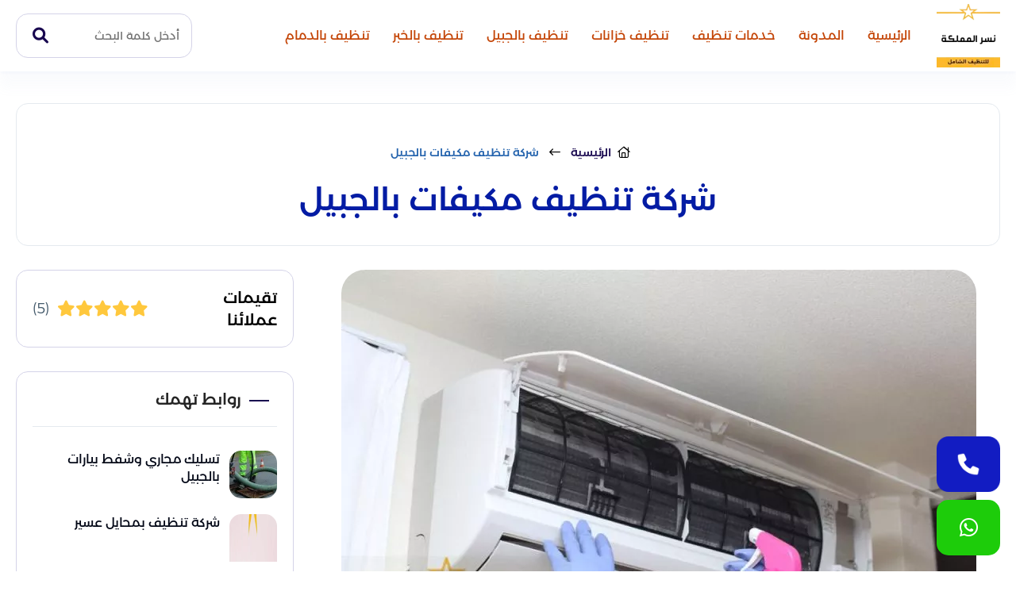

--- FILE ---
content_type: text/html; charset=UTF-8
request_url: https://nasrelmmlka.com/%D8%AA%D9%86%D8%B8%D9%8A%D9%81-%D8%A7%D9%84%D9%85%D9%83%D9%8A%D9%81%D8%A7%D8%AA-%D8%A8%D8%A7%D9%84%D8%AC%D8%A8%D9%8A%D9%84/
body_size: 104646
content:
<!DOCTYPE html><html lang="ar-eg" dir="rtl"><head><meta name="viewport" content="width=device-width, initial-scale=1"><meta charset="utf-8"><title>شركة تنظيف مكيفات بالجبيل - ‭‬شركة نسر المملكة للتنظيف</title>
<!-- تحسين محرك البحث بواسطة رانك ماث - https://rankmath.com/ -->
<meta name="description" content="  تنظيف المكيفات بالجبيل"/>
<meta name="robots" content="follow, index, max-snippet:-1, max-video-preview:-1, max-image-preview:large"/>
<link rel="canonical" href="https://nasrelmmlka.com/%d8%aa%d9%86%d8%b8%d9%8a%d9%81-%d8%a7%d9%84%d9%85%d9%83%d9%8a%d9%81%d8%a7%d8%aa-%d8%a8%d8%a7%d9%84%d8%ac%d8%a8%d9%8a%d9%84/" />
<meta property="og:locale" content="ar_AR" />
<meta property="og:type" content="article" />
<meta property="og:title" content="شركة تنظيف مكيفات بالجبيل - ‭‬شركة نسر المملكة للتنظيف" />
<meta property="og:description" content="  تنظيف المكيفات بالجبيل" />
<meta property="og:url" content="https://nasrelmmlka.com/%d8%aa%d9%86%d8%b8%d9%8a%d9%81-%d8%a7%d9%84%d9%85%d9%83%d9%8a%d9%81%d8%a7%d8%aa-%d8%a8%d8%a7%d9%84%d8%ac%d8%a8%d9%8a%d9%84/" />
<meta property="og:site_name" content="‭‬شركة نسر المملكة للتنظيف" />
<meta property="article:publisher" content="https://www.facebook.com/nasrelmmlkaa" />
<meta property="og:updated_time" content="2022-11-22T23:57:10+00:00" />
<meta property="og:image" content="https://nasrelmmlka.com/wp-content/uploads/2021/11/WhatsApp-Image-2021-11-13-at-1.32.18-PM.jpeg" />
<meta property="og:image:secure_url" content="https://nasrelmmlka.com/wp-content/uploads/2021/11/WhatsApp-Image-2021-11-13-at-1.32.18-PM.jpeg" />
<meta property="og:image:width" content="1125" />
<meta property="og:image:height" content="750" />
<meta property="og:image:alt" content="شركة تنظيف مكيفات بالجبيل" />
<meta property="og:image:type" content="image/jpeg" />
<meta property="article:published_time" content="2021-11-17T13:00:35+00:00" />
<meta property="article:modified_time" content="2022-11-22T23:57:10+00:00" />
<meta name="twitter:card" content="summary_large_image" />
<meta name="twitter:title" content="شركة تنظيف مكيفات بالجبيل - ‭‬شركة نسر المملكة للتنظيف" />
<meta name="twitter:description" content="  تنظيف المكيفات بالجبيل" />
<meta name="twitter:site" content="@nasrelmmlka" />
<meta name="twitter:creator" content="@nasrelmmlka" />
<meta name="twitter:image" content="https://nasrelmmlka.com/wp-content/uploads/2021/11/WhatsApp-Image-2021-11-13-at-1.32.18-PM.jpeg" />
<meta name="twitter:label1" content="مدة القراءة" />
<meta name="twitter:data1" content="5 دقائق" />
<!-- /إضافة تحسين محركات البحث لووردبريس Rank Math -->

<link rel="alternate" type="application/rss+xml" title="‭‬شركة نسر المملكة للتنظيف &laquo; الخلاصة" href="https://nasrelmmlka.com/feed/" />
<link rel="alternate" type="application/rss+xml" title="‭‬شركة نسر المملكة للتنظيف &laquo; خلاصة التعليقات" href="https://nasrelmmlka.com/comments/feed/" />
<style id='wp-img-auto-sizes-contain-inline-css' type='text/css'>
img:is([sizes=auto i],[sizes^="auto," i]){contain-intrinsic-size:3000px 1500px}
/*# sourceURL=wp-img-auto-sizes-contain-inline-css */
</style>
<link rel='stylesheet' id='toc-screen-css' href='https://nasrelmmlka.com/wp-content/plugins/table-of-contents-plus/screen.min.css?ver=2411.1' type='text/css' media='all' />
<link rel='stylesheet' id='widgetopts-styles-css' href='https://nasrelmmlka.com/wp-content/plugins/widget-options/assets/css/widget-options.css?ver=4.1.3' type='text/css' media='all' />
<link rel="https://api.w.org/" href="https://nasrelmmlka.com/wp-json/" /><link rel="alternate" title="JSON" type="application/json" href="https://nasrelmmlka.com/wp-json/wp/v2/pages/1685" /><link rel="EditURI" type="application/rsd+xml" title="RSD" href="https://nasrelmmlka.com/xmlrpc.php?rsd" />
<meta name="generator" content="WordPress 6.9" />
<link rel='shortlink' href='https://nasrelmmlka.com/?p=1685' />
		<script type="text/javascript">
			//<![CDATA[
			var show_msg = '';
			if (show_msg !== '0') {
				var options = {view_src: "View Source is disabled!", inspect_elem: "Inspect Element is disabled!", right_click: "Right click is disabled!", copy_cut_paste_content: "Cut/Copy/Paste is disabled!", image_drop: "Image Drag-n-Drop is disabled!" }
			} else {
				var options = '';
			}

         	function nocontextmenu(e) { return false; }
         	document.oncontextmenu = nocontextmenu;
         	document.ondragstart = function() { return false;}

			document.onmousedown = function (event) {
				event = (event || window.event);
				if (event.keyCode === 123) {
					if (show_msg !== '0') {show_toast('inspect_elem');}
					return false;
				}
			}
			document.onkeydown = function (event) {
				event = (event || window.event);
				//alert(event.keyCode);   return false;
				if (event.keyCode === 123 ||
						event.ctrlKey && event.shiftKey && event.keyCode === 73 ||
						event.ctrlKey && event.shiftKey && event.keyCode === 75) {
					if (show_msg !== '0') {show_toast('inspect_elem');}
					return false;
				}
				if (event.ctrlKey && event.keyCode === 85) {
					if (show_msg !== '0') {show_toast('view_src');}
					return false;
				}
			}
			function addMultiEventListener(element, eventNames, listener) {
				var events = eventNames.split(' ');
				for (var i = 0, iLen = events.length; i < iLen; i++) {
					element.addEventListener(events[i], function (e) {
						e.preventDefault();
						if (show_msg !== '0') {
							show_toast(listener);
						}
					});
				}
			}
			addMultiEventListener(document, 'contextmenu', 'right_click');
			addMultiEventListener(document, 'cut copy paste print', 'copy_cut_paste_content');
			addMultiEventListener(document, 'drag drop', 'image_drop');
			function show_toast(text) {
				var x = document.getElementById("amm_drcfw_toast_msg");
				x.innerHTML = eval('options.' + text);
				x.className = "show";
				setTimeout(function () {
					x.className = x.className.replace("show", "")
				}, 3000);
			}
		//]]>
		</script>
		<style type="text/css">body * :not(input):not(textarea){user-select:none !important; -webkit-touch-callout: none !important;  -webkit-user-select: none !important; -moz-user-select:none !important; -khtml-user-select:none !important; -ms-user-select: none !important;}#amm_drcfw_toast_msg{visibility:hidden;min-width:250px;margin-left:-125px;background-color:#333;color:#fff;text-align:center;border-radius:2px;padding:16px;position:fixed;z-index:999;left:50%;bottom:30px;font-size:17px}#amm_drcfw_toast_msg.show{visibility:visible;-webkit-animation:fadein .5s,fadeout .5s 2.5s;animation:fadein .5s,fadeout .5s 2.5s}@-webkit-keyframes fadein{from{bottom:0;opacity:0}to{bottom:30px;opacity:1}}@keyframes fadein{from{bottom:0;opacity:0}to{bottom:30px;opacity:1}}@-webkit-keyframes fadeout{from{bottom:30px;opacity:1}to{bottom:0;opacity:0}}@keyframes fadeout{from{bottom:30px;opacity:1}to{bottom:0;opacity:0}}</style>
		


<meta name="msapplication-TileImage" content="https://nasrelmmlka.com/wp-content/uploads/2022/10/cropped-308861220_1080025092700157_647516023991101389_n-270x270.jpg" />
<meta name="apple-mobile-web-app-title" content="‭‬شركة نسر المملكة للتنظيف"><meta http-equiv="Cache-control" content="public"><meta name="application-name" content="‭‬شركة نسر المملكة للتنظيف"><meta name="msapplication-TileColor" content="#a03576"><link rel="stylesheet" media="all" href="https://site-assets.fontawesome.com/releases/v6.1.1/css/all.css" /><style>@font-face {font-family: YourColor;font-style: normal;font-weight: 200;font-display: swap;src: url("https://nasrelmmlka.com/wp-content/themes/ServicesTheme/components/styles//Font/YourColor/Montserrat-Arabic-ExtraLight.ttf") format("truetype");}@font-face {font-family: YourColor;font-style: normal;font-weight: 300;font-display: swap;src: url("https://nasrelmmlka.com/wp-content/themes/ServicesTheme/components/styles//Font/YourColor/Montserrat-Arabic-Light.ttf") format("truetype");}@font-face {font-family: YourColor;font-style: normal;font-weight: 400;font-display: swap;src: url("https://nasrelmmlka.com/wp-content/themes/ServicesTheme/components/styles//Font/YourColor/Montserrat-Arabic-Regular.ttf") format("truetype");}@font-face {font-family: YourColor;font-style: normal;font-weight: 500;font-display: swap;src: url("https://nasrelmmlka.com/wp-content/themes/ServicesTheme/components/styles//Font/YourColor/Montserrat-Arabic-Medium.ttf") format("truetype");}@font-face {font-family: YourColor;font-style: normal;font-weight: 600;font-display: swap;src: url("https://nasrelmmlka.com/wp-content/themes/ServicesTheme/components/styles//Font/YourColor/Montserrat-Arabic-Bold.ttf") format("truetype");}@font-face {font-family: YourColor;font-style: normal;font-weight: 700;font-display: swap;src: url("https://nasrelmmlka.com/wp-content/themes/ServicesTheme/components/styles//Font/YourColor/Montserrat-Arabic-ExtraBold.ttf") format("truetype");}</style><style>body { --uicolor:#0E26FB;--uicolor2:#18074F;--uicolor3:#18074F;--primary-text:#041CA4;--ui_color_header:#C44608;--ui_mobile_bkground:#F1E9E7;--ui_footer:#BA4904;}.unline:hover{text-decoration:underline}.activable:active{transform:scale(.96);opacity:.85}.hoverable.hoverableselect:hover::after{background:var(--media-hover)}.hoverable.hoverableselect::after{transition:none}.hoverable{position:relative}.hoverable::after{position:absolute;border-radius:inherit;background:currentcolor;block-size:100%;content:"";inline-size:100%;inset:0;opacity:0;pointer-events:none;transition:250ms}.hoverable:hover::after{opacity:.04;transition:50ms}.activable{user-select:none;cursor:pointer}.disabled{cursor:not-allowed;user-select:none}.activableopac:active{opacity:.7}.ReplyCommentPreview>h2>span,.head-block-city h3,.rating-head-box h2,chartterelement {
    text-transform: capitalize
}

.--dashboard--logo>a,.menu-nav>ul>li>a: hover {
    color:var(--primary-text);
    color: var(--primary-text)
}

.menu-nav>ul,ul {
    list-style: none
}

#button,.-GridItem-2,.-GridItem-3-ThumbBox,.menu-nav,.menu-nav>ul>li>a {
    border-radius: var(--miniradius)
}

.phone-box a,.unline:hover,ul.single-bar li a,ul.single-bar li p {
    text-decoration: underline
}

.album-holder,.owl-rtl {
    direction: rtl
}

.ArticleDetails_right,.CategoryBox {
    align-content: center;
    min-height: 180px
}

#button,.foot-footer,footer {
    text-align: center;
    display: flex;
    flex-wrap: wrap;
    justify-content: center;
    align-items: center
}

*,body {
    -webkit-font-smoothing: antialiased
}

*,footer,header.fixed {
    padding: 0
}

ul.-GridItem-2-headline li i,ul.-GridItem-3-headline li i,ul.-date-model-1 li i {
    margin-inline-end:6px}

*,.ez-toc-title {
    vertical-align: middle
}

.album-holder,form.opctiy {
    pointer-events: none
}

.box-price em,p.Service_price {
    font-style: normal;
    position: absolute
}

.-CategoryGrid__AvataIcon p,.GridItem-3-title-model h3,.ReplyCommentPreview>p {
    text-overflow: ellipsis;
    white-space: nowrap
}

*,.btn {
    outline: 0;
    box-sizing: border-box
}

td span,th span {
    background: 0 0!important
}

svg.address,svg.mail,svg.mobile {
    fill: #fff
}

body[mode=light] {
    --uicolor:#0079ff;
    --bgcolor: #ffffff;
    --textcolor: #242424;
    --bghover: #0613260f;
    --button-border: 2px solid var(--uicolor3);
    --main-color-rgb: 500,92,0.2;
    --darkbutton-border: 2px solid #ffffffc7;
    --diver: #e5eaef;
    --secondarytext: #858497;
    --darksecondarytext: #585764;
    --disable-text: #ffffff4d;
    --disable-button: #ffffff33;
    --positive: #35bf56;
    --titlecolor: #011e12;
    --contentcolor: #455b6c;
    --bkground: -webkit-linear-gradient(7deg, #2424240f, #f9e7dec9 100%);
    --alinks: #020716;
    --border: #d7d9df;
    --iconcolor: #8f8c91;
    --transition: all 180ms ease;
    --hover-overlay: #06063205;
    
    --box-shadow: var(--diver) 0px 0px 0px 1px,0px 4px 2px -3px #09234012;
    --box-shadow-defult: var(--diver) 0px 0px 0px 1px,0px 4px 2px -3px #09234012;
    --box-shadow-hover: #dbdce700 0px 0px 0px 1px,0px 15px 32px -14px #09234012,0px 4px 2px -3px #09234012;
    --border-defult-hover: #e5eaef52;
    --border-defult: 1px solid #fff
}

:root {
    --fsize: 14px;
    --sidebars-1: 280px;
    --sidebars-2: 300px;
    --padding-v1: 30px;
    --padding-v2: 15px;
    --margin-v1: 20px;
    --margin-v2: 10px;
    --margin-v3: 5px;
    --lheight: 24px;
    --transition-timing-out: out: cubic-bezier(0, 0, 1, 1);
    --transition-timing-in: cubic-bezier(0, 0, 1, 1);
    --miniradius: 15px;
    --background_button: #02960e;
    --largeradius: 30px;
    --ffamily: YourColor;
    --box-box-shadow-hover: 0 2px 3px #1f1e8708,0 25px 35px #163e850a;
    --ffamilystrong: Lalezar
}

body {
    font-family: var(--ffamily);
    line-height: 1.4;
    background: #fff;
    font-size: var(--fsize);
    --shadow-1: #05047414
}

body::-webkit-scrollbar-thumb {
    background: #c5c5c5
}

img {
    max-width: 100%
}

body::-webkit-scrollbar {
    width: 8px;
    height: 8px
}

h1 {
    --hfont--size: 2em
}

h2 {
    --hfont--size: 1.5em
}

h3 {
    --hfont--size: 1.17em
}

h5 {
    --hfont--size: 0.83em
}

h6 {
    --hfont--size: 0.67em
}

h1,h2,h3,h4,h5,h6 {
    font-weight: 500
}

::placeholder {
    opacity: .6 color:red
}

:focus::placeholder {
    opacity: .2
}

* {
    margin: 0;
    font-family: inherit;
    word-break: break-word
}

.faq_section {
    display: flex;
    flex-wrap: wrap;
    justify-content: space-between;
    margin-top: 40px;
    padding-bottom: 0
}

.section-faq,section.price-section {
    overflow: hidden;
    position: relative
}

.section-faq>.container .faq_posts {
    flex: 1
}

rootinside {
    display: block;
    min-height: 100vh
}

a {
    text-decoration: none;
    transition: 180ms;
    color: var(--alinks)
}

.container {
    max-width: 1400px;
    margin: 0 auto;
    padding: 0 20px
}

.foot,header {
    padding: 5px 0
}

header {
    top: 0;
    z-index: 29999;
    left: 0;
    right: 0;
    position: sticky;
    background: var(--bgcolor);
    transition: var(--transition);
    box-shadow: rgb(14 67 181 / 3%) 0 2px 4px,rgb(149 168 207 / 5%) 0 20px 15px
}

header>.container {
    display: flex;
    align-items: center;
    position: relative
}

.--dashboard--logo {
    transition: 180ms;
    flex: 1;
    display: flex;
    align-items: stretch
}

#button,.--dashboard--logo>a {
    align-items: center;
    display: flex
}

.--dashboard--logo>a {
    font-size: 30px;
    flex-direction: row-reverse;
    letter-spacing: 1px;
    justify-content: flex-end;
    font-weight: 600;
    position: relative;
    transition: 180ms;
    white-space: nowrap;
    padding-inline-end:15px}

.--dashboard--logo>a>.second-logo-word {
    transition: 180ms;
    margin-inline-end:3px}

.menu-nav>ul {
    display: flex;
    font-size: 17px;
    flex-wrap: wrap;
    align-items: center
}

#button.show,.-sidebar-header,.-single-parent-box .container,.adress-contact,.category-Item,.intro-page.-model-1 .container,.logo_footer,.menu-nav>ul>li,.owl-stage,.owl-stage-outer,.rating-head,.search_header span,.search_header span i,.service-works,.user-boxed,.works-single .container,a.ads-phone-box,a.phone-box,a.phone-box div,features--block,i.fa-solid.fa-xmark.close,post--ads,post--ads-content,services--block,verified {
    display: flex
}

.rating-head {
    display: flex;
    align-items: center;
    width: 100%
}

.menu-nav>ul>li.current-menu-item>a,.menu-nav>ul>li.current_page_item>a {
    color: var(--uicolor2);
    font-weight: 500;
}

.menu-nav>ul>li {
    margin-inline-end:5px;position: relative;
    justify-content: center;
    overflow: visible;
    padding: 10px 0
}

.menu-nav {
    color: #000;
    flex: 1 1 0%;
    display: flex
}

.menu-nav>ul>li>a {
    font-size: 16px;
    padding: 10px 12px;
    white-space: nowrap;
    display: block;
    font-weight: 400;
    transition: 350ms;
    color: var(--ui_color_header);
}

.menu-nav>ul>li>a:hover {
    color: var(--primary-text)
}

footer {
    position: relative;
    background: var(--background-color)
}

.foot {
    line-height: 40px;
    font-weight: 900
}

.footer_menu ul {
    flex: 1 1 0%;
    flex-wrap: wrap;
    list-style: disc;
    margin-right: 22px
}

.footer_menu ul li {
    margin: 10px 0;
    color: #fff;
    transition: .3s
}

.footer_menu ul li a {
    position: relative;
    font-size: 16px;
    color: var(--color_content);
    line-height: 1.6;
    max-width: 360px;
    font-weight: 300;
    max-height: 126px
}

.footer_menu ul li:hover {
    color: #fff
}

#button.show,.-category-boxed:hover .-category-image a:before,.-category-boxed:hover .-category-image span {
    opacity: 1;
    visibility: visible
}

#button {
    background: var(--uicolor3);
    width: 50px;
    height: 50px;
    position: fixed;
    bottom: 20px;
    transition: background .3s,opacity .5s,visibility .5s;
    opacity: 0;
    visibility: hidden;
    z-index: 99;
    left: 20px;
    justify-content: center;
    cursor: pointer
}

.btn-phone,.btn-whatsapp {
    display: flex;
    align-items: center;
}

.show {
    visibility: visible;
    z-index: 99;
    transition: .3s
}

.intro-yu {
    display: flex;
    justify-content: space-between;
    align-items: center;
    position: relative;
    flex-wrap: wrap;
    z-index: 8
}

allrights-reserved {
    position: relative;
    max-width: 500px;
    min-width: 200px;
    display: flex;
    font-size: 17px;
    color: #fff;
    font-weight: 300;
    margin-inline-end:9px}

.company {
    display: flex;
    text-align: left;
    justify-content: left;
    align-items: center
}

.-Griditem-2-user,.ez-toc-title-container,allrights-seo {
    display: flex;
    align-items: center
}

allrights-seo a {
    color: #fff;
    margin-inline-start:10px;font-size: 16px;
    font-weight: 600
}

.ButtonConcept a i,a.contact p,allrights-reserved a {
    margin-inline-start:8px}

.company p {
    font-size: 15px;
    display: flex;
    align-items: end;
    color: #fff;
    font-weight: 300
}

.company p a img {
    width: 140px;
    height: auto
}

.-GridItem-1-ThumbBox,.-section-,.MoreImage {
    flex: 1
}

.-post-box {
    min-width: 360px;
    max-width: 360px;
    flex: 1;
    height: 100%
}

.-GridItem-1,ul.block-cotact li {
    min-width: 260px;
    overflow: hidden
}

.post-intro-slider-,.postmodel-model-2,.price-block {
    display: flex;
    flex-wrap: wrap;
    margin: 0 -15px;
    justify-content: center
}

.-GridItem-1 {
    margin: 15px;
    position: relative;
    flex: 1;
    box-shadow: var(--box-shadow-defult);
    border: var(--border-defult);
    transition: 250ms;
    border-radius: var(--largeradius);
    display: flex;
    flex-direction: column;
    max-width: 320px
}

.-GridItem-1:hover,.city-block:hover {
    transform: translateY(-1px);
    box-shadow: var(--box-shadow-hover);
    border-color: var(--border-defult-hover);
    transition: 80ms
}

.-GridItem-1:hover .-GridItem-1-category-Item>span,.category-Item a:hover {
    background: var(--uicolor2);
    color: #fff
}

.-GridItem-1-info {
    display: flex;
    flex-direction: column;
    bottom: 0;
    transition: var(--transition);
    flex: 1;
    position: relative
}

.-GridItem-1-info a h3 {
    display: flex;
    position: relative;
    width: 100%;
    font-weight: 500;
    transition: var(--transition);
    margin-bottom: 15px;
    font-size: 21px;
    opacity: .75;
    transition: 180ms
}

.-GridItem-1:hover .-GridItem-1-info a h3,.city-block:hover .icon_country span {
    opacity: 1
}

.-GridItem-1-ThumbBox a img,.-GridItem-1-category-Item,.tablecontainer {
    position: relative;
    display: block
}

.-GridItem-1-ThumbBox .GridItem-2_img {
    position: relative;
    z-index: 2;
    overflow: hidden;
    box-shadow: #dbdce700 0 0 0 1px,0 15px 26px -14px #09234012,0 4px 2px -3px #09234012;
    border-radius: 0 0 var(--largeradius) var(--largeradius);
    transition: 250ms;
    margin: -1px
}

.-GridItem-1:hover .-GridItem-1-ThumbBox .GridItem-2_img {
    transition: 20ms
}

.-GridItem-1-ThumbBox,.-GridItem-3-info h3,ul.-Tabs-intro-List li {
    position: relative
}

.--is--loooade.-GridItem-1-ThumbBox {
    min-height: 190px
}

.-GridItem-1-category-Item {
    overflow: hidden;
    z-index: 1;
    display: flex;
    margin-bottom: 10px
}

.-GridItem-3,.-Posts-intro-box .-GridItem-3:last-child {
    margin-bottom: 0
}

.-GridItem-1-category-Item a {
    font-size: 14px;
    font-weight: 500;
    background: var(--uicolor3);
    padding: 6px 15px;
    color: #fff;
    display: flex;
    z-index: 2;
    position: relative;
    overflow: hidden;
    transition: var(--transition)
}

.-GridItem-3-info h3,.GridItem-3-title-model h3 {
    font-size: 16px;
    font-weight: 400;
    transition: var(--transition);
    overflow: hidden
}

sections-items>* {
    margin: 100px 0
}

.Single--SideBar--AreaLabel .-GridItem-3:last-child,popup-title--box {
    padding-bottom: 0
}

.-GridItem-3-ThumbBox {
    width: 60px;
    height: 60px;
    position: relative;
    background: var(--bghover)
}

.city-section,.model-works {
    background: var(--bgcolor);
    position: relative
}

.-GridItem-3-ThumbBox a {
    display: flex;
    height: 100%;
    border-radius: 50%;
    align-items: center
}

.-GridItem-3-ThumbBox img {
    z-index: 1;
    border-radius: var(--miniradius)
}

.-GridItem-3-info {
    margin-inline-start:12px;flex: 1;
    display: block;
    overflow: hidden
}

.-GridItem-3-info h3 {
    max-height: 47px
}

.GridItem-3-title-model h3 {
    color: var(--titlecolor);
    line-height: 1.8;
    position: relative
}

.ArticleDetails.details>*,.info-cover h1 {
    line-height: 1.5
}

.ArticleDetails.details a {
    color: var(--uicolor3);
    font-weight: 700
}

.-Posts-intro {
    display: flex;
    position: relative;
    align-items: center;
    margin-bottom: 20px
}

ul.-Tabs-intro-List li {
    width: max-content;
    margin-inline-end:5px;cursor: pointer;
    transition: 180ms;
    padding: 10px 15px;
    font-size: 11px;
    font-weight: 500
}

.-Posts-intro h2 {
    color: var(--uicolor3);
    font-size: 22px;
    flex: 1;
    display: flex;
    align-items: center;
    width: 100%;
    font-weight: 600
}

.-Posts-intro span {
    transition: 150ms;
    display: flex;
    width: 30px;
    justify-content: center
}

.-Posts-intro i {
    font-weight: 400;
    font-size: 21px;
    color: var(--uicolor2)
}

ul.-GridItem-3-headline li {
    color: var(--contentcolor);
    font-weight: 500;
    font-size: 11px
}

ul.-GridItem-3-headline {
    display: flex;
    align-items: center;
    margin-bottom: 5px
}

.-Posts-intro-box {
    display: flex;
    flex-wrap: wrap;
    height: 100%;
    width: 100%
}

.-single-social,.intro-page.-model-1,.model-2,.referance,.search_icon:hover,.success,benfit {
    background: #fff
}

.info-cover {
    max-width: 600px;
    flex: 1;
    margin-inline-end:20px}

.info-cover.full-width {
    margin: auto;
    max-width: 720px
}

.info-cover.full-width>p {
    margin-inline:auto;text-align: center;
    max-width: calc(100% - 100px)
}

.page-concept:before {
    position: absolute;
    width: 100%;
    top: 0;
    right: 0;
    left: 0;
    bottom: 0;
    content: '';
    background: #000;
    opacity: .9
}

.info-cover.full-width h1 {
    justify-content: center
}

.info-cover h1 {
    margin-bottom: 20px;
    font-size: 48px;
    font-weight: 500;
    color: #fff;
    display: flex;
    align-items: center;
    flex-wrap: wrap;
    text-align: center
}

.info-cover>p {
    color: #ffffffc7;
    position: relative;
    font-size: 19px;
    font-weight: 300;
    line-height: 1.7;
    margin-bottom: 50px
}

.img_back-yu {
    max-width: 600px;
    min-width: 600px;
    flex: 1;
    align-items: center;
    position: relative;
    overflow: hidden
}

.img_back-yu img {
    bottom: 0;
    position: relative;
    max-width: 100%;
    height: 104%;
    border-radius: 50%;
    object-fit: cover
}

.social--footer {
    display: flex;
    align-items: center;
    flex-wrap: wrap;
    margin-top: 20px
}

.facebook {
    --socialcolor: #0b7cad;
    --scoial: #0278bd
}

.social--footer>a {
    width: 38px;
    height: 38px;
    align-items: center;
    justify-content: center;
    border-radius: 50%;
    color: var(--socialcolor);
    display: flex;
    margin-inline-end:10px;background: #fff
}

.social--footer>a:hover {
    background: #fff;
    color: var(--socialcolor);
    border: 1px solid var(--socialcolor)
}

.Comment_lise input:focus,.line input:focus,.line textarea:focus,.textarea_form textarea:focus,form.CommentsFormInner>input:focus,form.CommentsFormInner>textarea:focus,p.-common-keywords a:hover {
    border-color: var(--uicolor3)
}

.social--footer>a i {
    font-size: 20px;
    font-weight: 300!important;
    width: 100%;
    text-align: center;
    transition: all var(--transition);
    height: 100%;
    align-items: center;
    justify-content: center;
    display: flex
}

.-GridItem-2--ThumbBox a,.-GridItem-2--ThumbBox a img,.-GridItem-4-ThumbBox a img {
    display: block;
    height: 100%;
    position: relative;
    width: 100%
}

a.telegram,a.twitter {
    --socialcolor: #369aff
}

.youtube {
    --socialcolor: #FF0000
}

a.linkedin {
    --socialcolor: #5d93ff
}

a.instagram {
    --socialcolor: #fb007a
}

.social--box {
    display: flex;
    margin-top: 30px;
    flex-direction: column
}

.social--box span {
    margin-bottom: 12px;
    font-size: 22px;
    font-weight: 500;
    color: #fff
}

.-section-box {
    display: flex;
    margin-bottom: 50px
}

.section-title {
    display: flex;
    margin-bottom: 20px;
    margin-top: 50px
}

.section-title h2 {
    font-size: 35px;
    font-weight: 600
}

.section-title h2 i {
    font-size: 30px;
    margin-inline-end:10px;color: var(--uicolor2);
    font-weight: 400
}

.logo_footer {
    margin-top: 24px
}

ul.-date-model-1 li {
    color: #ede7e7;
    margin-top: 10px;
    font-size: 12px;
    font-weight: 300
}

.-GridItem-1:hover .-GridItem-1-ThumbBox a img {
    opacity: .8
}

.postmodel.model-1 {
    display: flex;
    flex-wrap: wrap;
    margin: 0 -10px;
    justify-content: center
}

.-GridItem-2 {
    --m-w: 256px;
    min-width: var(--m-w);
    max-width: var(--m-w);
    flex: 1;
    margin: 10px;
    transition: 250ms;
    position: relative;
    box-shadow: 0 0 14px var(--shadow-1);
    padding: 20px
}

.gridpostsingle .-GridItem-2 {
    --m-w: 315px
}

.-GridItem-2:hover {
    box-shadow: 0 2px 3px #1f1e8708,0 25px 35px #163e850a
}

.-GridItem-2--ThumbBox {
    border-radius: var(--miniradius);
    overflow: hidden;
    position: relative;
    height: 200px;
    margin-bottom: 20px
}

.-GridItem-2-category-Item {
    display: flex;
    margin-bottom: 10px
}

.-GridItem-2-category-Item a {
    background: var(--bkground);
    padding: 6px 8px;
    border-radius: var(--largeradius);
    color: var(--uicolor3);
    font-size: 13px;
    font-weight: 500
}

.GridItem-2-title-model a {
    display: flex;
    flex-direction: column;
    flex: 1
}

.GridItem-2-title-model a h3 {
    font-size: 17px;
    font-weight: 500;
    color: var(--secondarytext);
    overflow: hidden;
    max-height: 50px;
    line-height: 1.5
}

.GridItem-title->a h3,.box-price.featuer .list_services_price ul li i {
    color: var(--uicolor2)
}

.GridItem-2-title-model span {
    font-size: 18px;
    font-weight: 500;
    overflow: hidden;
    max-height: 60px;
    line-height: 1.5;
    text-align: center
}

.-GridItem-2-category-Item span:hover {
    background: var(--uicolor3);
    color: #000
}

.titles_concept {
    flex: 1;
    display: flex;
    justify-content: center;
    flex-direction: column;
    align-items: center;
    transition: .8s;
    margin-bottom: 40px
}

.titles_concept p {
    display: block;
    font-size: 18px;
    line-height: 1.7;
    font-weight: 400;
    color: var(--secondarytext);
    text-align: center;
    margin-top: 15px
}

section.bh_category_shap .titles_concept p {
    color: #ffffffc9;
    z-index: 1
}

.titles_concept h2 {
    font-size: 38px;
    font-weight: 700;
    line-height: 1.6;
    text-align: center;
    color: var(--primary-text);
    position: relative
}

li.-GridItem-6--date {
    color: var(--contentcolor);
    font-weight: 400;
    font-size: 13px
}

.ButtonConcept a,.category-Item span {
    color: #fff;
    font-weight: 400;
    display: flex;
    background: var(--uicolor2)
}

.ButtonConcept a,.GridItem-title->a h3 {
    transition: var(--transition);
    font-size: 18px
}

.ButtonConcept {
    display: flex;
    align-items: center;
    justify-content: center;
    flex-wrap: wrap;
    margin-top: 35px
}

.ButtonConcept a {
    padding: 12px 15px;
    border-radius: var(--miniradius);
    border: 2px solid var(--uicolor2);
    align-items: center
}

.ButtonConcept a:hover,.loadmore span:hover,a.contact-us-btn:hover {
    background: #fff;
    color: var(--uicolor2)
}

.Griditem-posts-midden {
    flex: 1;
    display: flex;
    flex-wrap: wrap
}

.Griditem-posts-left,.Griditem-posts-right {
    min-width: 320px;
    max-width: 320px;
    flex: 1
}

.category-Item span {
    align-items: center;
    padding: 6px;
    border-radius: var(--largeradius);
    font-size: 13px
}

.-Griditem-2-user-avatar {
    border-radius: var(--largeradius);
    overflow: hidden;
    margin-inline-end:9px}

.GridItem-title->a {
    display: flex;
    flex-direction: column;
    margin-top: 10px
}

.GridItem-title->a h3 {
    font-weight: 500;
    height: 51px;
    overflow: hidden
}

.GridItem-title->a>p,.answer>* {
    line-height: 1.6;
    font-weight: 300
}

.GridItem-title->a>p {
    font-size: 15px;
    color: var(--contentcolor)
}

.-GridItem-2:hover .GridItem-title->a h3,.-category-boxed:hover .cat_title_boxed a h3,.city-block:hover .head-block-city h3,.city-block:hover .icon_country i,.faq-section.active h2,.info-cover h1 span,.items-Grid-box a p:hover,p.-common-keywords a:hover,td span {
    color: var(--uicolor3)
}

ul.-Tabs--Posts--List {
    display: flex;
    justify-content: end;
    margin-bottom: 10px;
    flex: 1;
    flex-wrap: wrap
}

ul.-Tabs--Posts--List li {
    margin-inline-end:14px;color: var(--secondarytext);
    font-size: 16px;
    cursor: pointer;
    border-radius: var(--largeradius);
    border: 1px solid var(--diver);
    transition: 180ms;
    padding: 10px 14px
}

.blocks-footer iframe,.faq-info,.head-faq-title,.line input,.line textarea,button.btn-brand {
    border-radius: var(--miniradius)
}

ol.BreadcrumbsFilters>li.none_after i,ul.-Tabs--Posts--List li:last-child {
    margin-inline-end:0}

.faq-info {
    display: block;
    margin: 0 auto
}

.head-faq-title {
    display: flex;
    padding: 20px;
    align-content: center;
    align-items: center;
    justify-content: space-between;
    cursor: pointer;
    background: #f8f8fa
}

.head-faq-title h2 {
    font-weight: 500;
    font-size: 23px
}

.faq-section {
    display: block;
    margin-bottom: 20px;
    border: var(--border-defult);
    border-style: solid;
    border-radius: var(--miniradius);
    transition: 180ms
}

.answer {
    height: 0;
    opacity: 0;
    overflow: hidden;
    margin-top: 0;
    transition: 280ms
}

.answer>* {
    padding: 0 20px 20px;
    display: block;
    font-size: 17px
}

.answer ul li strong {
    font-weight: 500;
    font-size: 18px;
    color: var(--alinks)
}

.icon_faq {
    flex: 1;
    display: flex;
    justify-content: flex-end;
    flex-wrap: wrap
}

.icon_faq i {
    font-size: 19px;
    font-weight: 400;
    border: 1px solid #dddfe1;
    padding: 10px;
    border-radius: 50%;
    width: 45px;
    height: 45px;
    text-align: center;
    display: flex;
    align-items: center;
    justify-content: center;
    transition: 180ms
}

.bottun span.lese,.bottun.transform span.more,.icon_faq i.fas.fa-minus,.menu-nav form,.menu_bar.icon i.fa-duotone.fa-bars,header .menu_bar i.fa-thin.fa-xmark,header.fixed .menu_bar .fa-xmark,header.fixed .menu_bar.icon .fa-bars {
    display: none
}

.ArticleDetails.details p span post--features,.disabled,.ez-toc-debug-messages {
    display: none!important
}

.faq-section.active .answer {
    height: var(--pin-height);
    visibility: visible;
    opacity: 1;
    display: block
}

ul.-Tabs--Posts--List li.-Tabs--Posts--Items.active {
    background: var(--uicolor3);
    color: #fff;
    font-size: 16px;
    border-color: var(--uicolor3)
}

.-GridItem-2:hover .-GridItem-2--ThumbBox a img {
    filter: brightness(.9)
}

.-category-boxed {
    min-width: 170px;
    max-width: 175px;
    flex: 1;
    margin: 10px;
    box-shadow: 0 2px 5px #0000002b;
    background: #fff;
    border-radius: var(--miniradius);
    overflow: hidden;
    position: relative;
    display: block
}

.-category-image {
    height: 145px;
    position: relative;
    width: auto;
    margin: 0 auto
}

.-category-image a {
    width: 100%;
    height: 100%;
    display: block;
    z-index: 0;
    position: relative
}

.-category-image a:before {
    content: "";
    position: absolute;
    width: 100%;
    height: 100%;
    left: 0;
    right: 0;
    bottom: 0;
    opacity: 0
}

.-category-image span {
    width: 45px;
    position: absolute;
    right: 17px;
    top: 10px;
    z-index: 1;
    background: #000000d1;
    border-radius: 50%;
    height: 45px;
    opacity: .8
}

.-category-image span i {
    display: flex;
    position: relative;
    width: 100%;
    height: 100%;
    font-size: 21px;
    color: #fff;
    font-weight: 600;
    align-items: center;
    justify-content: center
}

.-category-image img {
    min-width: auto;
    height: 100%;
    position: relative;
    border-radius: var(--miniradius) var(--miniradius) 5px 5px
}

.-category-image img:hover {
    filter: none
}

.cat_title_boxed {
    display: flex;
    flex-direction: column;
    position: relative;
    padding: 10px
}

.list_services_price,benfit {
    padding: 30px
}

.cat_title_boxed p {
    line-height: 1.7;
    font-size: 12px;
    font-weight: 400;
    color: var(--contentcolor);
    display: block;
    margin-top: 5px;
    max-height: 39px;
    overflow: hidden
}

.cat_title_boxed a h3 {
    color: #000;
    font-weight: 500;
    display: flex;
    justify-content: center;
    line-height: 24px
}

.box-price,.city-block {
    border-radius: var(--largeradius);
    flex: 1;
    max-width: 500px;
    overflow: hidden
}

p.Service_price {
    background: var(--uicolor3);
    color: #fff;
    padding: 2px 75px;
    left: -65px;
    font-size: 13px;
    transform: rotate(313deg);
    width: max-content;
    top: 25px;
    font-weight: 500
}

.box-price {
    margin: 15px;
    min-width: 300px;
    z-index: 1;
    position: relative;
    box-shadow: 0 0 14px var(--shadow-1)
}

.owl-item .box-price {
    margin: 0
}

.image_price i {
    font-size: 31px;
    font-weight: 300;
    transition: .2s
}

.image_price img {
    width: 100%;
    height: 100%;
    border-radius: 76px;
    overflow: hidden;
    background: var(--background)
}

.box-price em {
    padding: 6px 12px;
    left: -82px;
    font-size: 11px;
    transform: rotate(313deg);
    width: 229px;
    top: 19px;
    font-weight: 600;
    background: #fff;
    color: #ee6407;
    text-align: center;
    letter-spacing: 1px
}

.list_services_price ul {
    list-style: none;
    text-align: start
}

.list_services_price ul li {
    margin-bottom: 20px;
    font-size: 16px;
    font-weight: 400;
    color: var(--contentcolor);
    display: flex;
    align-items: center
}

.list_services_price ul li i {
    margin-inline-end:7px;color: var(--uicolor3)
}

.links_price {
    border: 2px solid var(--uicolor3);
    border-radius: var(--largeradius);
    text-align: center;
    cursor: pointer;
    font-weight: 500;
    margin: 0 30px 30px;
    min-width: 205px;
    display: flex;
    justify-content: center;
    transition: 180ms
}

.links_price a {
    padding: 13px 15px;
    font-size: 17px;
    display: block
}

.box-price.featuer .links_price a,.box-price:hover .links_price a {
    color: #fff
}

.box-price p {
    font-size: 22px;
    font-weight: 500;
    color: #fff;
    margin: 20px 0;
    text-align: center
}

.box-price.featuer .links_price {
    border: 0;
    background: var(--uicolor2)
}

.-category-boxed:hover {
    background: #fff;
    box-shadow: 0 0 8px 1px #03040e12
}

.box-price h3 underlined,.phone-box a {
    margin-inline-start:5px;letter-spacing: 1px;
    font-family: cursive
}

.d-flex {
    width: -webkit-fill-available;
    flex-wrap: wrap;
    display: flex;
    justify-content: center;
    overflow: hidden;
    margin: 20px -15px 0
}

.city-slider .d-flex {
    padding-bottom: 20px;
    margin-bottom: -10px
}

.city-block {
    min-width: 168px;
    margin: 15px;
    max-width: 150px;
    flex: 1;
    display: flex;
    flex-direction: column;
    align-items: center;
    justify-content: center;
    background: #fff;
    box-shadow: var(--box-shadow-defult);
    border: var(--border-defult)
}

.d-flex2 .city-block {
    min-width: 200px;
    max-width: 471px;
    flex: 1
}

.head-block-city {
    bottom: 0;
    width: 100%;
    z-index: 1;
    display: block;
    padding: 15px;
    position: relative
}

.head-block-city h3 {
    display: block;
    font-size: 16px;
    text-align: center;
    font-weight: 400;
    color: var(--secondarytext)
}

.-GridItem-2:hover .GridItem-2-title-model span,.city-block:hover .head-block-city h3,.model-title span {
    color: var(--primary-text)
}

.city-block:hover .icon_country img {
    transform: scale(1.03)
}

.icon_country {
    overflow: hidden;
    text-align: center;
    align-items: center;
    justify-content: center;
    display: flex;
    width: 100%;
    position: relative;
    border-radius: var(--largeradius);
    box-shadow: #dbdce700 0 0 0 1px,0 15px 26px -14px #09234012,0 4px 2px -3px #09234012;
    margin-bottom: 0;
    transition: 250ms;
    height: 130px
}

.city-block:hover .icon_country {
    transform: translateY(-1px);
    transition: 20ms
}

.icon_country i {
    font-size: 50px;
    font-weight: 300;
    color: var(--secondarytext)
}

.-single-parent-box,.imagecover- .disabled,how-we-work-steps,post--albums,services--block i {
    display: flex!important
}

.city-block:hover .icon_country:before {
    background: #fff;
    opacity: 1;
    transform: scale(1)
}

.icon_country span i {
    width: 100%;
    height: 100%;
    display: flex;
    align-items: center;
    justify-content: center;
    font-size: 24px;
    color: #141413;
    z-index: 1;
    font-weight: 500
}

.-YC-Loader-Css,.icon_country img {
    position: relative;
    width: 100%;
    height: 100%
}

.-single-parent-box {
    flex-wrap: wrap;
    margin-bottom: 20px
}

.-single-parent {
    display: block;
    position: relative;
    max-width: calc(100% - 380px)
}

.-single-parent-post--sidebar {
    min-width: 350px;
    align-self: start;
    display: flex;
    flex-direction: column;
    margin-inline-start:30px;position: sticky;
    top: 100px;
    max-width: 350px
}

.for-auto-scrollers {
    position: fixed;
    z-index: 22;
    width: 50px;
    height: 50px;
    right: 0;
    cursor: pointer;
    bottom: 30px
}

.-single-parent-flexes--content-inner-thumb {
    width: 100%;
    position: relative;
    overflow: hidden;
    border-radius: var(--largeradius);
    background: #eee;
    display: flex;
    justify-content: center
}

.user-boxed:after {
    position: absolute;
    right: 0;
    bottom: 0;
    left: 0;
    background: #002036cc;
    content: "";
    width: 100%;
    height: 100%;
    z-index: -1;
    top: 0;
    border-radius: var(--miniradius) 0
}

.-single-parent-flexes--content-inner-content,ol.BreadcrumbsFilters li span,p.-common-keywords a {
    border-radius: var(--largeradius);
    position: relative
}

.-single-parent-flexes--content-inner .-single-parent-flexes--content-bar {
    flex-wrap: wrap;
    z-index: 1;
    width: 100%;
    padding: 30px;
    text-align: center;
    position: relative;
    background: #fff;
    box-shadow: var(--box-shadow);
    flex-direction: column;
    transition: .5s;
    display: flex;
    border-radius: var(--largeradius);
    align-items: center;
    justify-content: center;
    margin-top: -56px
}

.-single-parent-flexes--content-bar>span {
    font-size: 22px;
    margin-bottom: 15px;
    color: var(--textcolor)
}

.-user-avatar i {
    display: flex;
    height: 100%;
    width: 100%;
    background: #eff6ff;
    align-items: center;
    justify-content: center
}

ol.BreadcrumbsFilters li {
    display: flex;
    margin-inline-end:5px;align-items: center;
    font-size: 14px;
    font-weight: 500;
    flex-wrap: wrap
}

li.none_after {
    margin-inline-start:0}

ol.BreadcrumbsFilters li span {
    align-items: center;
    display: flex;
    text-align: right;
    transition: var(--textcolor);
    flex-wrap: wrap;
    width: 100%;
    font-size: 14px
}

.title-contact h2 i,ol.BreadcrumbsFilters>li>i {
    font-weight: 500
}

.Contain--Content--Context {
    display: block;
    width: 100%
}

.-single-parent-flexes--content-inner-content {
    max-width: 100%;
    font-size: 14px;
    font-weight: 300;
    line-height: 1.4;
    display: inline-block
}

div#ez-toc-container {
    background: var(--bgcolor)!important;
    border: 1px solid var(--border);
    border-radius: var(--miniradius);
    padding: 20px;
    width: 100%
}

div#ez-toc-container p.ez-toc-title {
    font-weight: 500;
    margin: 0;
    color: var(--alinks);
    font-size: 24px;
    flex: 1
}

.ArticleDetails>h2 {
    font-weight: 600!important;
    color: var(--textcolor);
    padding: 10px 20px!important;
    background: linear-gradient(45deg,transparent,#f8f8f8,transparent)
}

.ArticleDetails>h3 {
    background: linear-gradient(-45deg,#fff8e4,transparent);
    border-radius: 0 20px 20px 0;
    padding: 12px 20px!important;
    font-weight: 600
}

.ArticleDetails>h4 {
    font-size: 20px;
    font-weight: 600
}

.ArticleDetails>h5,.bottun span {
    font-size: 18px;
    font-weight: 400
}

.-user-context>h4,.ArticleDetails.details h6,.ArticleDetails>h6 {
    font-size: 16px;
    font-weight: 400
}

.single-post {
    background: #fff;
    display: block;
    margin-top: 40px
}

.-single-parent-flexes--content-inner {
    display: block;
    position: relative;
    width: 100%;
    margin-bottom: 30px;
    transition: 180ms
}

.-single-parent-flexes--content-inner h1,.ArticleDetails_right p {
    text-align: right
}

.-single-parent-flexes--content-bar h1 {
    margin: 13px 0;
    font-weight: 600;
    font-size: 25px;
    width: 100%
}

.-user-avatar {
    display: flex;
    margin-inline-end:20px;width: 72px;
    height: auto;
    border-radius: 20%;
    position: relative;
    overflow: hidden
}

.-single-parent-flexes--content-bar .-user-avatar i {
    position: relative;
    width: 100%;
    height: 100%;
    object-fit: cover;
    border-radius: var(--miniradius);
    display: flex;
    align-items: center;
    justify-content: center
}

.-user-context {
    display: flex;
    white-space: nowrap;
    flex-direction: column
}

.-user-context p {
    color: #fef4f4;
    font-size: 16px;
    font-weight: 400
}

.-user-context span {
    font-size: 28px;
    font-weight: 400;
    color: #fff
}

.-user-context time {
    font-weight: 400;
    font-size: 11px;
    color: var(--contentcolor)
}

.ArticleDetails ul {
    padding-inline-start:5px!important;
    list-style: inherit;
}

.ArticleDetails h1 {
    font-size: 26px;
    border-radius: 0 20px 20px 0;
    padding: 12px 20px!important;
    background: linear-gradient(-90deg,var(--bkground),transparent);
    line-height: 1.4
}

.LoaderPostsRelaterIndex-box {
    display: flex;
    flex-direction: column;
    border-radius: var(--miniradius);
    border: 1px solid #d4d3e8
}

.sidebar-title p {
    font-size: 13px;
    color: var(--secondarytext);
    font-weight: 400
}

.-posts-section-model-2,.-videos-page-,.LoaderPostsRelaterIndex-1,.Singlemostview {
    display: flex;
    flex-wrap: wrap;
    width: -webkit-fill-available;
    margin: 0 -10px
}

.-Singlebar-most-view,.-post-sidebar {
    display: flex;
    flex-direction: column;
    margin-bottom: 50px
}

.gridpostsingle {
    background: #fff;
    padding: 50px 0
}

p.-common-keywords a {
    margin-inline-end:15px;margin: 5px;
    font-size: 14px;
    padding: 10px 12px;
    border: 1px solid var(--border);
    color: var(--titlecolor);
    transition: .2s;
    align-items: center;
    display: flex;
    justify-content: center;
    font-weight: 500
}

.-keywords-box {
    background: #fff;
    margin: 20px 0 30px
}

.comments_label {
    display: block;
    margin-top: 25px
}

.-Title-keywords {
    position: relative;
    color: var(--textcolor);
    font-size: 20px;
    font-weight: 400;
    display: flex;
    align-items: center;
    flex: 1;
    margin-bottom: 20px
}

.-Title-keywords i {
    margin-inline-end:15px;color: var(--uicolor3)
}

.sidebar-title h3 i {
    margin-inline-end:5px}

.-faqs-singlebox {
    margin-top: 20px;
    flex-direction: column
}

.-faqs-singlebox,.-faqs-singlebox>ul>li>h2 {
    border-radius: var(--largeradius);
    display: flex
}

.-TitleContent-section {
    font-size: 24px;
    color: var(--textcolor);
    display: flex;
    align-items: center;
    margin-bottom: 25px
}

.-faqs-singlebox>ul {
    display: block;
    list-style: none;
    padding: 0!important
}

.-faqs-singlebox>ul>li {
    display: block;
    position: relative;
    margin-bottom: 14px!important;
    border: var(--border-defult);
    transition: 180ms;
    border-radius: var(--largeradius)
}

.-GridItem-5:hover .GridItem-5-title-model h2,.-faqs-singlebox>ul li.active h2 span,.-faqs-singlebox>ul>li>h2:hover i,.-faqs-singlebox>ul>li>h2>span:hover,.CommentsListInner .coment_items1>a:hover,ul.ChildComments>li>a:hover {
    color: var(--uicolor2);
    color: var(--uicolor3)
}

.-faqs-singlebox>ul>li>h2>span {
    flex: 1 1 0%;
    color: var(--secondarytext);
    transition: 150ms
}

.-faqs-singlebox>ul>li>h2>i {
    font-size: 22px;
    color: #5b6466;
    transition: 150ms;
    font-weight: 500
}

.-faqs-singlebox>ul>li>h2 {
    font-size: 18px;
    cursor: pointer;
    color: var(--secondarytext);
    transition: 180ms;
    font-weight: 500;
    padding: 15px;
    margin: 0!important;
    align-items: center
}

.-faqs-singlebox>ul>li.active>.FaqsAnswers {
    height: var(--outheight);
    visibility: visible;
    opacity: 1;
    transition: 180ms
}

.-faqs-singlebox>ul>li>.FaqsAnswers>.AnswerContext {
    font-size: 16px;
    color: var(--contentcolor);
    padding: 15px;
    margin-top: 10px!important;
    font-weight: 400;
    line-height: 28px
}

.single-post-parent-container-comments>span {
    position: relative;
    color: var(--uicolor3);
    font-size: 20px;
    font-weight: 400;
    display: flex;
    align-items: center;
    margin-bottom: 25px
}

.single-post-parent-container-comments>span>i {
    font-weight: 500;
    color: var(--uicolor2);
    margin-inline-end:15px}

form.CommentsFormInner>input {
    border-radius: var(--largeradius);
    border: 1px solid var(--diver);
    background: 0 0
}

form.CommentsFormInner>textarea {
    width: 100%;
    height: 110px;
    border-radius: var(--largeradius);
    border: 1px solid var(--diver);
    background: rgba(0,0,0,0);
    padding: 22px;
    font-size: 16px;
    margin-bottom: 16px;
    resize: unset;
    font-weight: 300
}

form.CommentsFormInner>button {
    display: block;
    margin-inline-start:auto;border: 0;
    background: var(--uicolor2);
    padding: 13px 30px;
    border-radius: var(--largeradius);
    color: #fff;
    font-size: 16px;
    font-weight: 400;
    transition: 150ms;
    cursor: pointer
}

form.CommentsFormInner>input[disabled] {
    background: var(--bgcolor);
    color: #bbbcc1
}

.CommentsList>.CommentsList__Title {
    font-size: 22px;
    margin-bottom: 20px;
    color: var(--secondarytext);
    font-weight: 400;
    cursor: pointer
}

.CommentsList__Title i {
    transform: rotate(0);
    position: relative
}

.CommentsListInner p.contentcomment {
    display: block;
    list-style: revert;
    text-align: revert;
    color: var(--secondarytext);
    line-height: 1.8;
    font-weight: 400;
    font-size: 18px;
    margin-top: 17px
}

.CommentsListInner .coment_items1 .CommentContent .CommentDate {
    font-size: 11px;
    font-weight: 600;
    color: var(--contentcolor);
    margin-inline-start:10px}

.UserAvatar:after {
    content: "";
    display: flex;
    width: 10px;
    height: 10px;
    align-items: center;
    background: #14a31f;
    justify-content: center;
    position: absolute;
    border: 4px solid #fff;
    border-radius: 50%;
    bottom: 4px;
    left: -4px;
    color: #fff;
    font-size: 12px
}

.-comments-user textarea {
    width: 100%;
    border-radius: var(--miniradius);
    padding: 13px 16px 12px 10px;
    font-size: 14px;
    transition: 150ms;
    color: var(--titlecolor);
    background: var(--bkground);
    border: 0;
    height: 45px;
    resize: unset
}

.-comments-user textarea:focus {
    background: #fff;
    border: 1px solid var(--uicolor2)
}

.-comments-user button {
    position: absolute;
    left: 10px;
    border: none;
    top: 10px;
    background: 0 0;
    cursor: pointer
}

.Comment_lise input,.textarea_form textarea {
    font-size: 14px;
    color: var(--uicolor3);
    width: 100%;
    background: #fff;
    margin-bottom: 20px;
    font-weight: 400
}

.-comments-user button i {
    font-size: 24px;
    color: var(--uicolor2)
}

.CommentsListInner .coment_items1>.CommentContent>p {
    font-size: 14px;
    color: var(--contentcolor);
    font-weight: 300
}

ul.ChildComments>li>.CommentContent>p {
    font-size: 15px;
    font-weight: 300;
    color: var(--contentcolor)
}

ul.ChildComments {
    list-style: none;
    padding: 0 40px 0 0
}

.ReplyCommentPreview>h2,.ReplyCommentPreview>p {
    padding-right: 40px
}

.Comment_lise input {
    flex: 1 1 0%;
    padding: 13px 24px;
    border-radius: var(--largeradius);
    border: 1px solid var(--border)
}

.textarea_form textarea {
    flex: 1 1 0%;
    border-radius: var(--miniradius);
    border: 1px solid var(--border);
    resize: unset;
    height: 100px;
    padding: 24px
}

.textarea_form button {
    border: none;
    width: max-content;
    padding: 11px 19px;
    border-radius: var(--miniradius);
    font-size: 18px;
    font-weight: 400;
    background: var(--uicolor3);
    color: #fff;
    margin-inline-start:auto;cursor: pointer
}

.textarea_form input:focus {
    border-color: var(--uicolor2)
}

.CommentContent a {
    display: flex;
    margin-inline-start:auto;padding: 6px 15px;
    background: #5bcda3;
    border-radius: var(--miniradius);
    color: #fff;
    align-items: center
}

.-Posts-grid {
    display: flex;
    flex-wrap: wrap;
    width: -webkit-fill-available;
    margin: 0 -10px;
    justify-content: center
}

.-UserArea,ul.blogs-box-social-share>li>div {
    width: 100%;
    border-radius: var(--miniradius);
    display: flex
}

ul.blogs-box-social-share {
    display: flex;
    padding: 0!important
}

ul.blogs-box-social-share li {
    margin: 4px!important;
    background: var(--scoial);
    border-radius: var(--miniradius);
    cursor: pointer
}

li.telegram {
    --scoial: #0b86a9
}

li.skype {
    --scoial: #80b2ed
}

li.twitter {
    --scoial: #00afff
}

li.whatsapp {
    --scoial: #00d084
}

ul.blogs-box-social-share>li>div {
    font-size: 13px;
    align-items: center;
    padding: 7px 10px!important;
    color: #fff
}

.-UserArea {
    flex-wrap: wrap;
    justify-content: center;
    margin-bottom: 30px;
    background: #fafafa;
    padding: 30px
}

li.linkedin {
    --scoial: #569deb
}

.Singlemosttabs {
    display: flex;
    align-items: center;
    margin-bottom: 15px
}

.-addpost-post_title- h1,.postgrid-title span {
    position: relative;
    color: var(--uicolor3);
    font-size: 24px;
    font-weight: 500;
    align-items: center
}

.page-title h1 i,.postgrid-title span i {
    font-weight: 600!important;
    margin-inline-end:10px;color: var(--uicolor2)
}

.postgrid-title p {
    font-size: 16px;
    color: var(--contentcolor);
    font-weight: 400;
    line-height: 1.7;
    min-width: 100%
}

.postgrid-title {
    display: flex;
    margin-bottom: 10px;
    align-items: flex-start;
    flex-direction: column
}

.postgrid-title h2,.postgrid-title h3 {
    font-size: 25px;
    color: var(--textcolor);
    font-weight: 500;
    margin-inline-end:10px}

.postgrid-title h2 i,.postgrid-title h3 i {
    margin-inline-end:7px;color: var(--secondarytext)
}

.-Breadcrumb-SingularPost {
    flex-direction: column;
    justify-content: center;
    border-radius: var(--miniradius);
    padding: 20px;
    align-items: center;
    display: flex
}

.-Breadcrumb-SingularPost p {
    font-size: 15px;
    font-weight: 300;
    color: var(--contentcolor);
    margin-top: 8px
}

.category-title p {
    color: #000;
    font-size: 15px;
    font-weight: 400
}

.-Breadcrumb-SingularPost h1 {
    font-size: 28px;
    color: var(--uicolor3);
    font-weight: 500;
    border-radius: 0 50px 50px 0
}

.-Breadcrumb-SingularPost h1 i {
    font-size: 26px!important;
    font-weight: 500;
    color: var(--uicolor3);
    margin-inline-end:10px}

.title-contact h2 i,.title-contact h3 i,button.btn-brand i {
    margin-inline-end:8px}

.CategoryBox {
    text-align: center;
    --width-heads: 100%;
    padding: 30px;
    margin-bottom: 30px;
    border: 1px solid var(--diver);
    display: flex;
    flex-direction: column;
    align-items: center;
    border-radius: var(--miniradius)
}

.category-shap {
    width: -webkit-fill-available;
    display: flex;
    flex-wrap: wrap;
    margin: 0 -10px;
    align-items: center;
    justify-content: center
}

.category-shap .-category-boxed {
    min-width: 220px;
    max-width: 322px
}

div#services1 {
    padding: 0 0 50px
}

.-single-cat-box {
    padding: 40px 0;
    display: block;
    position: relative
}

.-homepage--container {
    flex: 1;
    display: block;
    width: 100%
}

.s-price-contact,.s-price-content {
    flex-direction: column;
    border-radius: var(--largeradius)
}

.s-price-content {
    display: flex;
    background: #fff;
    box-shadow: 0 0 10px 0 #00000030;
    padding: 18px;
    flex: 1
}

.s-price-contact,post--albums .img,table.price-table {
    box-shadow: var(--box-shadow)
}

.s-price-content1 p {
    font-size: 16px;
    font-weight: 300;
    line-height: 1.6;
    margin-bottom: 10px;
    color: #8d8d8d
}

.s-price-content1 h1 {
    font-size: 32px;
    margin: 11px 0
}

.NoComments i,post--ads-content,ul.services_text li i {
    margin-inline-end:10px}

ul.services_text li {
    margin-bottom: 10px;
    font-size: 16px;
    font-weight: 400;
    display: flex;
    align-items: center;
    color: #404040
}

ul.services_text li i {
    background: var(--uicolor2);
    border-radius: 50%;
    color: #fff;
    font-size: 16px
}

.line input,.line textarea {
    margin-bottom: 15px;
    border: 1px solid #c5c4c4;
    background: #fff;
    width: 100%
}

.s-price-contact {
    display: flex;
    max-width: 450px;
    padding: 30px;
    min-width: 380px
}

.title-contact {
    display: flex;
    flex-direction: column;
    margin-bottom: 11px
}

.title-contact h2 {
    display: flex;
    font-size: 26px;
    align-items: center;
    color: var(--textcolor);
    font-weight: 500
}

.title-contact h3 {
    display: flex;
    font-size: 26px;
    align-items: center;
    color: var(--uicolor3);
    font-weight: 500
}

.title-contact h3 i {
    font-weight: 500;
    color: var(--uicolor2)
}

.line input {
    padding: 20px
}

.line textarea {
    padding: 15px 18px;
    resize: unset;
    height: 80px
}

.single-price {
    display: flex;
    padding: 50px 0
}

.price-contact-left {
    min-width: 361px;
    margin-inline-start:20px;display: block
}

.price-contact {
    display: flex;
    flex-direction: column;
    padding: 20px;
    background: #fff;
    box-shadow: 0 0 10px 0 #00000030
}

.-single-social,.referance,.step,benfit,features--block,post--features,services--block {
    box-shadow: 0 0 14px var(--shadow-1)
}

.price-num span {
    font-size: 40px;
    color: var(--uicolor3);
    font-weight: 400
}

button.btn-brand {
    padding: 15px 16px;
    background: var(--uicolor3);
    border: 2px solid var(--uicolor3);
    color: #fff;
    font-size: 16px;
    font-weight: 400;
    cursor: pointer;
    margin: 0 auto;
    margin-inline-end:0;max-width: max-content;
    display: flex
}

.city-block_bh,.city-block_bh h2 {
    font-weight: 400;
    color: var(--uicolor3)
}

.city-block_bh,ul.-Tabs-loadmore-List li {
    margin: 5px;
    border-radius: var(--largeradius)
}

.Single--SideBar--AreaLabel .-GridItem-3 {
    margin: 10px 0;
    display: flex;
    flex-wrap: wrap;
    overflow: hidden
}

.d-flex-bh {
    display: flex;
    align-items: center;
    flex-wrap: wrap
}

.city-block_bh {
    padding: 5px 10px
}

.-TitleContent-section h3,.city-block_bh h2 {
    font-size: 24px
}

.cities-inner h1,.news-title {
    font-size: 26px;
    color: var(--uicolor3);
    font-weight: 500;
    display: flex
}

.-single-search-box,.cities-box>*,.seriver_model_bhaa,.works-Posts,.works-single,section.cities-list,section.pricepagetables {
    padding: 50px 0
}

.news-title {
    margin: 10px 0 20px
}

.title-page {
    display: flex;
    flex-direction: column;
    align-items: center;
    padding: 17px
}

.city-model {
    display: flex;
    flex-direction: column;
    padding-bottom: 35px
}

.LoaderPostsRelaterIndex-box,.cities-inner h1,.works_Single {
    margin-bottom: 30px
}

.-single-services-box {
    padding-top: 60px
}

.category-title h1 {
    font-size: 40px;
    font-weight: 500;
    line-height: 1.4;
    text-align: center;
    color: var(--primary-text);
    max-width: var(--width-heads)
}

.-single-blog-box {
    padding: 60px 0
}

ul.-Tabs-loadmore-List {
    display: flex;
    align-items: center;
    justify-content: center;
    flex-wrap: wrap;
    margin-bottom: 20px
}

ul.-Tabs-loadmore-List li {
    color: var(--darksecondarytext);
    font-size: 17px;
    font-weight: 500;
    cursor: pointer;
    transition: 180ms;
    padding: 10px 15px;
    background: #fff
}

.-GridItem-2-category-Item a:hover,ul.-Tabs-loadmore-List li.-Tabs-loadmore.active,ul.-Tabs-loadmore-List li:hover {
    background: var(--uicolor3);
    color: #fff;
    border-color: var(--uicolor3)
}

.blocks-yc- {
    display: flex;
    text-align: right;
    margin: 0 -15px 15px;
    flex-wrap: wrap
}

.blocks-content span {
    font-size: 25px;
    font-weight: 600;
    margin-bottom: 11px;
    color: #fff;
    display: block
}

.blocks-content p {
    font-size: 16px;
    color: var(--color_content);
    line-height: 1.6;
    max-width: 360px;
    font-weight: 300;
    max-height: 126px;
    overflow: hidden
}

.-comment-user-area,.-comments-titlecontext-inner,.footer_menu {
    display: block;
    flex: 1
}

.footer-header,.menu_bar {
    align-items: center;
    border-radius: var(--miniradius)
}

.btn-phone {margin-bottom: 10px;}

allrights-seo p a {
    color: #fff;
    font-size: 16px
}

.btn-phone a {
    width: 100%;
    height: 100%;
    display: flex
}

.footer-header {
    display: flex;
    position: relative;
    width: var(--ww);
    height: var(--wh);
    text-align: center;
    animation: 5s infinite memo-waggle;
    background: var(--bg);
    justify-content: center
}

.menu_bar,span#Close {
    width: 35px;
    height: 35px
}

.ArticleDetails,.titles-serive-model>* {
    list-style: revert;
    text-align: revert;
    color: var(--secondarytext)
}

.footer-header svg {
    height: 30px;
    width: 100%
}

.logo img,post-content img {
    height: auto
}

.btn-whatsapp a {
    width: 100%;
    display: flex
}

.-single-parent-flexes--content-inner .-single-parent-flexes--content-bar .-Breadcrumb-SingularPost {
    padding: 0;
    background: 0 0
}

.menu_bar {
    background: #fff;
    justify-content: center;
    display: none;
    background: var(--uicolor3) !important;
}

.menu_bar i {
    color: #fff;
    font-size: 23px;
    font-weight: 800
}

@keyframes callrotate {
    0%,100%,50% {
        -webkit-transform: rotate(0) scale(1) skew(1deg);
        transform: rotate(0) scale(1) skew(1deg)
    }

    10%,30% {
        -webkit-transform: rotate(-25deg) scale(1) skew(1deg);
        transform: rotate(-25deg) scale(1) skew(1deg)
    }

    20%,40% {
        -webkit-transform: rotate(25deg) scale(1) skew(1deg);
        transform: rotate(25deg) scale(1) skew(1deg)
    }
}

.btn-whatsapp i {
    color: #fff!important;
}

.menu-nav form button {
    position: absolute;
    left: 15px;
    background: 0 0;
    border: none;
    top: 10px
}

.menu-nav form button i {
    font-size: 19px;
    position: relative;
    display: flex;
    align-items: center;
    justify-content: center
}

.NoComments,.menu_bar.icon .fa-xmark {
    display: block!important
}

.model_shap_one_title ul.-Tabs--Posts--List {
    justify-content: center
}

.bottun.transform span.lese,.referance-Content.active,.single-,.titles-serive-model,how-we-work,ul.ez-toc-list.open {
    display: block
}

.single-Breadcrumb {
    margin: 11px 0
}

.titles-serive-model>* {
    display: block;
    line-height: 1.8;
    font-weight: 400;
    font-size: 17px
}

.titles-serive-model p {
    font-size: 15px;
    font-weight: 400;
    color: #363535;
    line-height: 1.7
}

.titles-serive-model h1 {
    font-size: 25px;
    margin-bottom: 10px;
    font-weight: 500;
    color: #040404
}

.single- {
    width: 100%;
    transition: 150ms;
    padding: 25px;
    margin-bottom: 20px;
    max-width: calc(100% - 340px);
    margin-inline-end:20px;flex: 1;
    min-width: calc(100% - 510px)
}

ul.block-cotact {
    display: flex;
    align-items: center;
    margin-bottom: 12px;
    flex-wrap: wrap
}

ul.block-cotact li {
    margin: 5px;
    height: 89px;
    flex: 1
}

ul.block-cotact li a {
    padding: 12px 30px;
    display: flex;
    align-items: center;
    height: 100%
}

.dt-contact,.logo_footer p,a.phone-box div {
    margin-inline-start:11px}

.dt-contact p {
    color: #fff;
    font-size: 16px;
    font-weight: 400
}

.dt-contact h4 {
    margin-bottom: 5px;
    font-size: 15px;
    color: #020202
}

ul.block-cotact li i {
    font-size: 28px;
    font-weight: 500
}

.title-text {
    display: flex;
    align-items: center;
    margin-bottom: 10px;
    flex-wrap: wrap
}

.title-text i {
    font-size: 21px;
    font-weight: 400;
    color: var(--textcolor)
}

.title-text h3 {
    font-size: 24px;
    font-weight: 500;
    color: var(--textcolor);
    margin-inline-start:13px;flex: 1
}

.-single-cat-box .ArticleDetails.details h2 {
    margin: 15px 0
}

.ArticleDetails {
    display: block;
    font-size: 16px;
    font-weight: 400;
    line-height: 1.5
}

.seriver_model_bhaa .social--footer {
    margin: 20px 0 0;
    display: flex
}

.titles-faq {
    display: flex;
    flex-direction: column;
    justify-content: center;
    align-items: center;
    text-align: center;
    margin-bottom: 17px
}

.faq-section_faq-model,how-we-work {
    margin: 50px 0
}

.titles-faq p {
    font-size: 15px;
    font-weight: 400
}

.titles-faq h1 {
    font-size: 24px;
    margin-bottom: 10px;
    color: var(--alinks)
}

.-single-content-bar h1 {
    margin: 20px 0
}

.-single-parent-box-- {
    display: flex;
    align-items: flex-start
}

.breadcrumb1 ol.BreadcrumbsFilters {
    justify-content: center;
    margin-bottom: 13px
}

.ArticleDetails.details table tr {
    vertical-align: top;
    font-size: 14px;
    padding: .65rem!important;
    border-bottom: 1px solid #aaa
}

.ArticleDetails.details table tr:last-child td {
    border-bottom: none
}

.ez-toc-title {
    display: block;
    cursor: pointer;
    font-size: 17px;
    color: #100f0f;
    transition: .35s;
    text-align: right
}

div#ez-toc-widget-container nav {
    margin-top: 5px;
    display: block;
    margin-bottom: 20px;
    padding: 14px;
    overflow: hidden;
    border: 1px solid var(--background)
}

.ArticleDetails>div>img {
    margin: 0 auto!important;
    max-width: 100%;
    display: block;
    border-radius: var(--largeradius);
    overflow: hidden
}

.ArticleDetails div.wp-caption {
    max-width: 100%!important;
    margin: auto!important
}

ul.ez-toc-list li a {
    align-items: center!important;
    font-size: 19px;
    color: #060606!important;
    transition: 150ms;
    flex: 1;
    width: 100%;
    font-weight: 400;
    display: block
}

.CategoryGrid__Terms>*,.table__container table {
    max-width: 100%
}

.table__container table tr td:first-child {
    background: #f9f9f9;
    max-width: 250px
}

div.ez-toc-widget-container ul,ul.ez-toc-list li a {
    padding: 0!important
}

.table__container table tr {
    border-top: 1px solid #aaa
}

.table__container table tr:last-child {
    border-bottom: 1px solid #aaa
}

.table__container ul {
    list-style: unset
}

.logo img {
    position: relative;
}

.logo {
    margin-inline-end:20px;position: relative;
    display: flex;
    padding: 0;
    max-width:120px;
}

.menu-nav>ul>li>ul {
    opacity: 0;
    position: absolute;
    top: 100%;
    transform: translateY(10px);
    right: 0;
    min-width: 250px;
    background-color: #fff;
    z-index: 111;
    transition: .4s!important;
    border-radius: 15px;
    border: var(--miniradius);
    padding: 10px;
    box-shadow: 0 2px 3px #0c3b7414,0 17px 30px 10px #0f61c70d;
    visibility: hidden
}

.title_rote li.active i,.title_rote ul li i {
    top: -1.5px;
    color: #ffb30c!important;
    font-size: 16px
}

.menu-nav>ul>li:hover>ul {
    visibility: visible;
    opacity: 1;
    transform: translate(0)
}

.menu-nav>ul>li>ul>li {
    display: flex;
    position: relative;
    align-items: center
}

.menu-nav>ul>li>ul.sub-menu>li>a {
    display: flex;
    align-content: center;
    align-items: center;
    padding: 15px;
    border-radius: var(--miniradius);
    flex: 1;
    flex-wrap: wrap;
    font-size: 15px
}

.menu-nav>ul>li>ul.sub-menu>li>a:before,.menu-nav>ul>li>ul.sub-menu>li>ul.sub-menu>li>a:before {
    position: relative;
    display: block;
    font-family: 'Font Awesome 6 Pro';
    margin-left: 6px;
    height: 14px;
    transition: 180ms;
    content: '\f323';
    font-size: 13px;
    font-weight: 300
}

.menu-nav>ul>li.menu-item-has-children>a::before {
    content: "\f0d7";
    font-family: "Font Awesome 6 Pro";
    font-weight: 500;
    margin-inline-start:10px;position: relative;
    float: left
}

.-GridItem-3-info span a {
    font-size: 15px;
    display: block;
    padding: 6px 0;
    display: flex;
    width: max-content;
    border-radius: var(--miniradius);
    font-weight: 300;
    color: var(--contentcolor)
}

ul.ez-toc-list {
    padding-inline-start:18px!important;display: none
}

ul.ez-toc-list li {
    margin-bottom: 9px!important;
    display: block
}

.user-boxed {
    align-items: center;
    position: absolute;
    right: 0;
    bottom: 0;
    left: 0;
    width: max-content;
    padding: 20px;
    z-index: 1
}

.album-holder,.album-slider {
    position: fixed;
    right: 0;
    opacity: 0
}

.search_header span {
    background: var(--primary-text);
    width: 45px;
    height: 45px;
    align-items: center;
    justify-content: center;
    border-radius: 50%;
    cursor: pointer;
    color: #fff
}

.search_header span i {
    font-size: 19px;
    width: 100%;
    height: 100%;
    justify-content: center;
    align-items: center
}

.adress-contact {
    padding: 12px 30px;
    align-items: center;
    height: 100%
}

.-UserArea.def {
    justify-content: right;
    align-items: center
}

.-UserArea.def ul.blogs-box-social-share {
    margin-inline-start:10px}

ul.blogs-box-social-share li div span {
    margin-inline-start:6px!important;font-weight: 500
}

post--features {
    margin: 40px 0!important;
    background: #fff;
    border-radius: var(--miniradius);
    overflow: hidden;
    padding: 22px!important;
}

post-content h2.slice-title {
    display: block;
    text-align: center;
    font-size: 40px;
    color: #044170;
    font-weight: 700
}

post-features--blocks,post-services--blocks {
    display: flex!important;
    flex-wrap: wrap;
    margin: 35px -10px!important
}

.single-post-parent-container-content features--block {
    margin: 9px;
    min-width: 230px;
    max-width: 350px!important;
    padding: 20px;
    border-radius: var(--miniradius);
    border: 1px solid #dfdfdf;
    background: #fbfbfb;
    position: relative;
    overflow: hidden;
    z-index: 1;
    text-align: center
}

.single-post-parent-container-right features--block img {
    width: 130px;
    display: block;
    height: 130px;
    border-radius: var(--miniradius);
    margin: auto
}

h2.bk-title a {
    display: block;
    font-size: 24px;
    color: #0d0920!important;
    margin: 0 auto!important;
    font-weight: 500
}

features--block:hover:before {
    transform: scale(150)
}

services--block {
    min-width: 253px;
    margin: 10px!important;
    background: #fff;
    padding: 25px!important;
    max-width: 100%;
    flex: 1
}

post--albums .img {
    position: relative;
    cursor: pointer;
    z-index: 1;
    --el-w: 207px;
    min-width: var(--el-w);
    max-width: var(--el-w);
    flex: 1;
    margin: 11px!important;
    overflow: hidden;
    border-radius: var(--miniradius);
    background: #eee;
    border: var(--border-defult);
    transition: 250ms
}

post--albums .img:hover {
    box-shadow: var(--box-shadow-hover);
    border-color: var(--border-defult-hover);
    transform: translate(0,-1px);
    transition: 80ms
}

.model-title,post--albums .img img {
    display: block
}

.album-slider .owl-next,.album-slider .owl-prev,post--albums .img:hover:before {
    opacity: 1
}

post-content post--albums img {
    width: 100%;
    height: 100%;
    object-fit: cover
}

.album-holder {
    width: 100%;
    height: 100%;
    left: 0;
    top: 0;
    padding: 50px;
    z-index: 9999999999;
    background: #0c182e70;
    transition: .8s;
    overflow: hidden
}

.album-slider,post--ads-content {
    background: #fff;
    border-radius: var(--miniradius)
}

.album-slider {
    width: 730px;
    margin: auto!important;
    transform: translate(-50%,-50%);
    top: 50%;
    left: 50%;
    padding: 21px 30px!important
}

.album-slider .owl-item .item {
    height: 450px;
    display: flex;
    align-items: center;
    justify-content: center;
    min-width: 668px;
    width: 100%!important;
    flex: 1
}

.album-slider .owl-prev,.imagecover- .owl-prev,.owl-prev {
    left: 0
}

i.fa-solid.fa-xmark.close {
    position: absolute;
    left: 30%;
    top: 19px;
    font-size: 30px;
    color: #421818;
    cursor: pointer;
    background: #ffe5e5;
    border-radius: 50%;
    font-weight: 400;
    z-index: 33;
    width: 45px;
    height: 45px;
    align-items: center;
    justify-content: center;
    transform: scale(.9)
}

p.sub-title {
    margin: 10px 0 20px!important;
    font-size: 15px!important;
    color: #444!important;
    font-weight: 400!important
}

post--ads {
    margin: 30px 0
}

post--ads-image {
    height: 350px
}

post--ads-content {
    padding: 33px;
    border: 1px solid #0000000f;
    flex-direction: column;
    justify-content: center;
    flex: 1
}

.-GridItem-4-ThumbBox,.-single-social,.-works,.album-slider .owl-item .item img,.bottun,.step,.step-image,.step-image img,.work_image,a.contact-us-btn,breadcrumb,features--block,post--ads-image img,postsscrollloader,services--block,table.price-table,ul.social--footer li {
    border-radius: var(--miniradius)
}

.-YC-Loader-Cover,.catArticleDetails .ArticleDetails.details.height,post--ads-image img {
    height: 100%
}

.call--box {
    align-items: center;
    flex-wrap: wrap;
    justify-content: end;
    display: flex;
    flex-direction: column
}

post--ads-content h2.slice-title {
    font-size: 31px;
    text-align: right
}

post--ads-content .sub-title {
    text-align: right;
    color: #169eff;
    margin: 7px 0 14px;
    font-size: 18px;
    line-height: 34px
}

.item-icon,.step-desc h3,.step-desc p,benfit p,how-we-call h2.slice-title,services--block i {
    text-align: center
}

.popup-boxnumber a.popup-whatsapp {
    background: 0 0
}

.step,features--block {
    background: #fff;
    margin: 10px!important
}

h1.slice-title {
    color: var(--textcolor);
    font-size: 40px;
    font-weight: 600;
    line-height: 1.5;
    margin-bottom: 10px
}

p.sub-content {
    color: #46464e;
    font-size: 17px
}

@media (max-width: 767px) {
    post--ads {
        display:block
    }

    post--ads-content {
        display: block;
        max-width: 100%;
        padding: 10px;
        margin-bottom: 15px
    }

    .ads-whatsapp-box,a.ads-phone-box {
        min-width: 150px!important;
        max-width: 100%!important;
        margin-bottom: 0!important
    }

    .ads-whatsapp-box {
        margin-inline-end:0!important}

    post-content h2.slice-title {
        font-size: 29px
    }

    h1.slice-title {
        font-size: 24px;
        text-align: center;
        margin-bottom: 20px
    }

    services--block {
        min-width: 100%;
        margin: 10px 0
    }

    post-features--blocks,post-services--blocks {
        margin: 35px 10px
    }
}

@media(max-width: 767px) {
    post--albums .img {
        min-width:70px
    }
}

how-we-work-steps {
    padding: 30px 10px!important;
    flex-wrap: wrap
}

.step {
    text-align: right;
    flex: 1;
    transition: .35s;
    flex-wrap: wrap;
    padding: 23px 11px!important;
    min-width: 240px
}

.step-image {
    width: 170px;
    height: 170px;
    margin-inline-end:20px;overflow: hidden;
    margin: 0 auto!important
}

.step-image img {
    display: block;
    object-fit: cover;
    margin: auto;
    height: 100%;
    width: auto
}

.step-desc h3 {
    color: #0e0e0e;
    font-weight: 700;
    margin: 0;
    padding: 0;
    font-size: 17px
}

.step-desc {
    padding: 0;
    flex: 1
}

.step-desc p {
    font-size: 16px;
    font-weight: 400;
    color: #2a2929
}

h2.slice-title {
    margin: 30px 0 4px!important;
    font-size: 31px!important;
    font-weight: 500!important;
    color: #09062a
}

.bottun,p.bk-content {
    color: var(--secondarytext)
}

.ArticleDetails table tr:first-child,.icon-title i,p.bk-content {
    font-weight: 400
}

.ArticleDetails table tr td:first-child,.ArticleDetails table tr th:first-child {
    border-left: 1px solid #e5eaef
}

.ArticleDetails table tr td,.ArticleDetails table tr th {
    border-bottom: 1px solid #e5eaef
}

.single-post-parent-container-content strong.bk-title {
    margin: 10px 0 0;
    display: block
}

services--block {
    transition: .35s;
    flex-direction: column;
    align-items: center
}

services--block i {
    border-radius: 50%;
    background: #fff;
    font-size: 33px;
    color: var(--uicolor3);
    align-items: center;
    justify-content: center;
    margin: auto!important;
    position: relative;
    --wc: 61px;
    height: var(--wc);
    line-height: var(--wc)!important;
    width: var(--wc);
    font-weight: 300!important
}

.album-holder.open {
    opacity: 1;
    visibility: visible;
    pointer-events: all
}

.CommentsListInner .owl-next,.owl-next {
    right: 0
}

.imagecover- .owl-next {
    right: 40px
}

p.bk-content {
    font-size: 12px;
    margin: 0!important;
    line-height: 1.5
}

features--block {
    position: relative;
    padding: 20px!important;
    flex: 1;
    min-width: 400px;
    max-width: 464px
}

.box-title {
    margin-inline-start:13px!important;text-align: right
}

table.price-table {
    width: 100%
}

.table-wrapper {
    margin-bottom: 10px!important
}

.ArticleDetails table td,.table__container table th {
    vertical-align: top;
    font-size: 14px;
    padding: 15px 30px!important
}

post--albums {
    flex-wrap: wrap;
    margin: 30px 0!important
}

.album-slider .owl-item .item img {
    width: 100%;
    height: 100%;
    position: relative;
    display: block;
    overflow: hidden
}

.bottun:after,.success,span#Close {
    position: absolute
}

i.fa-solid.fa-xmark.close:hover {
    transform: scale(1);
    color: #fff;
    background: #f77777
}

postsscrollloader {
    display: flex;
    background: var(--uicolor2);
    padding: 10px 20px;
    color: #fff;
    font-size: 17px;
    cursor: pointer
}

loadmore--inpuarea {
    display: flex;
    align-items: center;
    justify-content: center;
    margin-top: 20px
}

.single-Breadcrumb h1 {
    margin: 10px 0;
    font-size: 25px;
    font-weight: 500
}

.-single-parent-flexes--content-bar p {
    line-height: 1.6;
    font-size: 17px;
    font-weight: 400
}

.ads-whatsapp-box strong,.popup-boxnumber a:hover i,a.ads-phone-box strong,th span {
    color: #fff!important
}

.-single-social {
    display: flex;
    align-items: center;
    padding: 21px!important;
    flex-wrap: wrap
}

.-single-social>span {
    font-size: 26px;
    flex: 1;
    width: max-content;
    white-space: nowrap;
    font-weight: 500;
    color: var(--uicolor3)
}

.referance {
    transition: 150ms;
    width: 100%;
    padding: 20px;
    margin: 30px 0
}

.all-cat1 a,.bottun,.single-posttitle,benfit {
    transition: 180ms
}

.referance-title {
    display: flex;
    cursor: pointer;
    margin-bottom: 25px;
    align-items: center
}

.referance-title i {
    margin-inline-end:10px!important;font-size: 20px;
    color: var(--uicolor3);
    transition: 150ms;
    display: flex;
    align-items: center
}

.referance-title h4 {
    color: var(--uicolor3);
    font-size: 25px;
    font-weight: 600;
    display: flex;
    flex: 1
}

.referance-title i.fa-solid.fa-plus {
    float: left;
    position: absolute;
    left: 19px;
    cursor: pointer;
    text-align: center;
    display: flex;
    align-items: center;
    justify-content: center
}

.referance-Content li {
    display: flex;
    align-items: center;
    padding: 8px!important;
    background: var(--softcolor);
    margin-bottom: 5px!important;
    color: #121212a8
}

.referance-Content li sitename {
    background: #fff2de;
    padding: 4px 16px!important
}

.referance-Content li a {
    margin: 0 10px!important;
    color: var(--uicolor3)
}

.referance-Content {
    list-style: none;
    display: none
}

.referance-title i.fa-solid.fa-minus,.referance-title i.fa-solid.fa-plus {
    margin-inline-end:0!important}

.GridItem-title- p {
    line-height: 1.6;
    font-size: 14px;
    font-weight: 500
}

.success p,span#Close {
    font-size: 21px;
    display: flex
}

.success {
    left: 200px;
    width: 320px;
    padding: 30px;
    top: 50%;
    box-shadow: 0 0 10px 3px #00000017;
    display: flex;
    align-items: center;
    justify-content: center;
    height: 131px;
    z-index: 222
}

.success p {
    font-weight: 500;
    width: 100%;
    height: 100%;
    justify-content: center;
    align-items: center
}

span#Close {
    left: 15px;
    top: 12px;
    background: #f3f3f3;
    align-items: center;
    justify-content: center;
    cursor: pointer;
    transition: .2s;
    color: #000;
    font-weight: 600
}

.opctiy .line,.opctiy button {
    opacity: .3
}

span#Close:hover {
    background: #f99e9e;
    color: #fff
}

benfits {
    display: flex;
    flex-wrap: wrap;
    margin: 0 -15px
}

benfit {
    display: flex;
    flex-direction: column;
    border-radius: var(--largeradius);
    cursor: pointer;
    position: relative;
    box-shadow: var(--box-shadow-defult);
    border: var(--border-defult)
}

.features:hover benfit {
    transform: translateY(-1px);
    box-shadow: 0 2px 3px #1f1e8708,0 25px 35px #163e850a;
    border-color: var(--color);
    transition: 350ms
}

benfit p {
    display: block;
    font-size: 16px;
    line-height: 1.6;
    color: var(--secondarytext);
    font-weight: 400
}

benfit h3,ul.social--footer li {
    font-size: 22px;
    transition: 180ms
}

benfit h3 {
    display: block;
    z-index: 1;
    overflow: hidden;
    opacity: .7;
    margin-bottom: 10px;
    line-height: 1.5;
    font-weight: 500
}

.features benfit:hover h3 {
    opacity: 1
}

benfit i {
    font-weight: 300!important
}

strong.bk-title {
    text-align: center!important;
    display: flex;
    justify-content: center;
    font-size: 18px
}

services--block p.bk-content {
    text-align: center;
    margin-top: 9px!important
}

.bottun,a.contact-us-btn {
    display: flex;
    width: max-content;
    align-items: center
}

.blocks-footer {
    display: flex;
    justify-content: space-between;
    padding: 50px 0 15px;
    flex-direction: column
}

ul.social--footer li {
    width: 44px;
    height: 44px;
    align-items: center;
    justify-content: center;
    color: #215795;
    background: #6ee1e7;
    border: 1px solid #00000021;
    display: flex;
    margin-inline-end:10px;transition: all var(--transition);
    cursor: pointer
}

a.contact-us-btn {
    font-size: 17px;
    padding: 15px;
    color: #fff;
    font-weight: 500;
    background: var(--uicolor2);
    transition: .2s;
    border: 2px solid var(--uicolor2)
}

.catArticleDetails .ArticleDetails.details {
    height: 140px;
    overflow: hidden;
    transition: .2s
}

.bottun {
    cursor: pointer;
    margin: 15px auto 0;
    align-items: center;
    color: var(--primary-text);
    position: relative;
    border: 1px solid var(--primary-text);
    padding: 13px 15px;
    overflow: hidden
}

.bottun:after,.bottun:focus:after,.bottun:hover:after {
    -webkit-transition: .3s ease-out;
    -moz-transition: .3s ease-out;
    -o-transition: .3s ease-out
}

.bottun:hover {
    border-color: var(--uicolor2);
    color: #fff
}

.bottun:after {
    content: "";
    background-color: var(--uicolor2);
    display: block;
    width: 0%;
    height: 100%;
    right: 0;
    top: 0;
    z-index: -1;
    transition: .3s ease-out;
    border-radius: var(--miniradius)
}

.bottun:focus:after,.bottun:hover:after {
    width: 100%;
    transition: .3s ease-out
}

.bottun:hover::before {
    background-color: #fff;
    -webkit-transition: .3s ease-out;
    -moz-transition: .3s ease-out;
    -o-transition: .3s ease-out;
    transition: .3s ease-out
}

.bottun::before {
    content: "";
    background-color: var(--primary-text);
    display: block;
    width: 45px;
    height: 1px;
    margin-inline-end:20px}

.ArticleDetails :not(.-inner-similiar-posts *):not(.-inner-similiar-posts):not(.-single-parent-flexes--content-bar-secondary *):not(.-single-parent-flexes--content-bar-secondary) {
    margin: revert;
    padding: revert;
    color: var(--alinks)
}

.catArticleDetails .ArticleDetails.details :not(.-inner-similiar-posts *):not(.-inner-similiar-posts):not(.-single-parent-flexes--content-bar-secondary *):not(.-single-parent-flexes--content-bar-secondary) {
    margin: 0;
    line-height: 1.7
}

.single-post-parent-container-comments {
    padding: 36px;
    width: 100%;
    background: #fff;
    box-shadow: 0 0 12px -2px #00000030;
    display: block;
    border-radius: var(--largeradius)
}

.single-post-parent-container-comments>form {
    display: flex;
    flex-wrap: wrap;
    position: relative
}

.single-post-parent-container-comments>form>.alerts {
    min-width: 100%;
    flex: 1;
    margin: 0 0 30px
}

.single-post-parent-container-comments>form>.alerts>.alert.alert-danger {
    color: #b50221;
    background: #f0284a08;
    margin: 0 15px;
    width: auto
}

.single-post-parent-container-comments>h4 {
    display: block;
    font-size: 21px;
    margin-bottom: 20px
}

.-comments-form-inputs-area {
    flex: 1;
    display: flex;
    min-width: 280px;
    position: relative
}

.-comments-form-inputs-area input {
    flex: 1 1 0%;
    padding: 20px;
    font-size: 16px;
    border-radius: var(--miniradius);
    border: 1px solid var(--border);
    color: var(--uicolor3);
    font-weight: 400;
    width: 100%;
    background: #fff;
    margin-bottom: 19px
}

.-comments-form-inputs-area input[disabled] {
    color: var(--darksecondarytext)
}

.-comments-form-inputs-area.necessary>input,.-comments-form-inputs-area.necessary>textarea {
    border-color: var(--negative)
}

.-comments-form-inputs-area.-comments--textarea>textarea {
    min-height: 140px
}

textarea {
    display: block;
    width: 100%;
    border: 0;
    padding: 16px 14px;
    border: 1px solid var(--diver);
    flex: 1;
    min-height: 100px;
    line-height: 1.5;
    font-size: 16px;
    resize: unset;
    border-radius: var(--miniradius);
    color: var(--uicolor3)
}

.-comments-form-Button-area {
    display: flex;
    flex: 1;
    justify-content: flex-end
}

.-comments-form-Button-area>button {
    padding: 15px 16px;
    border-radius: var(--miniradius);
    background: var(--textcolor);
    border: 2px solid var(--textcolor);
    color: #fff;
    font-size: 16px;
    font-weight: 400;
    cursor: pointer
}

.-comments-form-Button-area>button>btn-icon {
    --inset-uicolor: white
}

.-single-parent-flexes--content-bar h3 .-comments-form-Button-area>button:hover>btn-icon {
    --inset-uicolor: var(--uicolor2)
}

.-singular-comments-post {
    display: flex;
    align-content: center;
    align-items: center;
    flex-wrap: wrap
}

.-insert-custom-comments .-comments-titlecontext-inner {
    margin-bottom: 40px
}

.-comments-titlecontext-inner>strong {
    display: block;
    font-size: 21px;
    line-height: 1.5;
    margin-bottom: 20px;
    font-weight: 500
}

.-comments-titlecontext-inner>p {
    font-weight: 200;
    color: var(--secondarytext);
    font-size: 17px
}

comment-counter {
    display: block;
    font-size: 18px
}

.CommentsList,.CommentsListInner {
    position: relative;
    width: 100%
}

.CommentsListInner .ChildComments {
    display: flex;
    flex-direction: column;
    list-style: none
}

.CommentsListInner>.ChildComments {
    margin: 30px 30px 30px 0
}

.NoComments {
    font-size: 15px;
    color: var(--secondarytext)
}

.Context-Comments>p {
    font-size: 18px;
    font-weight: 200;
    line-height: 1.5
}

.Context-Comments>p>a {
    font-weight: 300;
    position: relative;
    display: inline;
    font-size: 15px
}

.Context-Comments>p>a>.showbox {
    position: relative;
    width: 20px;
    height: 20px;
    display: inline-block;
    margin-top: -4px;
    margin-inline-start:5px}

.Context-Comments>p>a>.showbox svg path {
    fill: var(--uicolor2)
}

.ReplyCommentPreview {
    display: block;
    min-width: 500px;
    margin: 8px 15px 20px;
    flex: 1;
    position: relative;
    padding: 20px;
    padding-inline-start:75px;color: var(--secondarytext);
    border: 1px solid var(--diver);
    border-radius: var(--largeradius);
    background: #fff;
    overflow: hidden;
    max-width: 100%
}

.ReplyCommentPreview>h2 {
    align-content: center;
    align-items: center;
    flex-wrap: wrap;
    font-weight: 400;
    line-height: 1.5;
    margin-bottom: 5px
}

.ReplyCommentPreview>h2>i {
    margin-inline-end:10px;font-weight: 300;
    font-size: 35px;
    position: absolute;
    right: 21px;
    top: 23px
}

.-comment-user-area>.NameArea {
    display: flex;
    font-size: 19px;
    line-height: 1.4;
    margin-bottom: 1px;
    font-weight: 400;
    flex-wrap: wrap;
    align-content: center;
    align-items: center;
    text-transform: capitalize
}

.-comment-user-area>.NameArea>verified {
    line-height: 14px
}

.comment-status {
    display: block;
    font-weight: 200;
    font-size: 13px
}

.Bottom-comment-bar {
    display: flex;
    padding-inline-start:20px;font-size: 14px;
    flex-wrap: wrap;
    align-content: center;
    align-items: center
}

.Bottom-comment-bar>ul {
    display: flex;
    list-style: none;
    flex-wrap: wrap;
    align-content: center;
    align-items: center
}

.Bottom-comment-bar>ul>li {
    margin-inline-end:0;position: relative;
    transition: 180ms;
    display: flex;
    flex-wrap: wrap;
    align-content: center;
    align-items: center
}

.Bottom-comment-bar>ul>li>.comment-like-counter {
    display: block;
    letter-spacing: 1px;
    margin-inline-start:3px}

.Bottom-comment-bar>ul>li.disliked-multibuttons.active {
    color: var(--negative)
}

.RateComment {
    position: absolute;
    bottom: 10px;
    display: flex;
    align-items: center;
    padding: 10px 0;
    left: 20px
}

.RateComment>.RatingReview {
    direction: ltr;
    font-size: 18px;
    color: #e1e1e1;
    cursor: pointer;
    margin-inline-start:4px}

.RateComment>.RatingReview>i.fixedactive {
    color: #ffa700;
    font-weight: 600
}

.RateComment .product-item-info-stats-ratings>p>span.-rating-value {
    font-weight: 400;
    font-size: 18px;
    margin-inline-start:5px}

.RateComment>.RatingReview>i.active {
    color: #ffa700
}

.-productBox-rate-bar-average .stars-avg>.stars-avg-front {
    position: absolute;
    top: 0;
    left: 0;
    color: #ffa700;
    width: var(--percent);
    flex-wrap: inherit;
    overflow: hidden;
    justify-content: start
}

.-productBox-rate-bar-average>.stars-avg>.stars-avg-back,.-productBox-rate-bar-average>.stars-avg>.stars-avg-front {
    display: flex;
    direction: ltr
}

.-productBox-rate-bar-average {
    display: flex;
    align-items: center;
    flex-wrap: wrap;
    align-content: center;
    color: var(--secondarytext);
    font-size: 15px
}

.-productBox-rate-bar-average>.stars-avg {
    display: block;
    font-size: 15px;
    position: relative;
    color: #e1e1e1;
    margin-inline-end:5px}

.single-post-parent-container-right {
    min-width: var(--el-w);
    position: relative;
    flex: 1;
    background: #fff;
    border-radius: var(--miniradius);
    display: flex;
    flex-direction: column;
    margin-bottom: 30px
}

.single-post-parent-container-left {
    flex: 1;
    display: flex;
    flex-wrap: wrap;
    min-width: calc(100% - var(--el-w) - 30px);
    max-width: calc(100% - var(--el-w) - 30px);
    position: relative
}

.UserAvatar {
    display: block;
    position: relative;
    --poster-width: 60px;
    max-width: var(--poster-width);
    min-width: var(--poster-width);
    height: var(--poster-width);
    border: 1px solid var(--diver);
    border-radius: 50%;
    padding: 10px;
    margin-inline-end:25px}

.UserAvatar>img {
    width: 100%;
    height: 100%;
    border-radius: 50%
}

.CommentsListInner .owl-next,.CommentsListInner .owl-prev {
    transition: .2s;
    position: absolute;
    width: 45px;
    height: 45px!important;
    top: calc(50% - 20px);
    background: var(--uicolor3);
    display: flex;
    align-items: center;
    justify-content: center;
    cursor: pointer;
    border-radius: 54px;
    color: #fff;
    font-size: 30px;
    left: 5px;
    opacity: 0;
    visibility: hidden
}

.call-how-box,.custom-tabs-boxed,verified {
    justify-content: center
}

.comment-bottom-bar-item.CommentDate {
    font-size: 15px;
    font-weight: 300;
    color: #000;
    margin-top: 10px
}

verified {
    margin-top: 9px;
    float: left;
    z-index: 1;
    position: relative;
    margin-inline-end:3px;width: 16px;
    height: 16px;
    font-size: 20px;
    align-content: center;
    flex-wrap: wrap;
    color: #2c86fd;
    background: #fff
}

.search_icon i,verified>i {
    font-weight: 900
}

.-productBox-rate-bar-average>.stars-avg>.stars-avg-back>i {
    font-weight: 300
}

.-productBox-rate-bar-average .stars-avg i {
    padding: 0 1px;
    font-size: 20px;
    font-weight: 600
}

form.CommentsFormInner>input {
    width: 100%;
    height: 50px;
    padding: 0 20px;
    font-size: 16px;
    border-radius: var(--miniradius);
    border: 1px solid #d1d9e1;
    margin: 10px 0
}

.NoComments {
    border-radius: var(--miniradius);
    display: flex;
    background: var(--disable-button);
    color: var(--disable-text);
    font-weight: 500;
    padding: 18px 20px;
    align-items: center
}

.-single-mobile,.-works,.works-single-parent- {
    background: #fff;
    padding: 20px
}

form.CommentsFormInner>input:focus,form.CommentsFormInner>textarea:focus {
    border-color: #7b8189;
    box-shadow: rgba(127,153,179,.17) 0 0 10px
}

form.CommentsFormInner>input::placeholder,form.CommentsFormInner>textarea::placeholder {
    color: red
}

.NoComments>i {
    margin-inline-end:5px;font-size: 22px;
    margin-inline-end:10px}

a.LoadMoreComment {
    display: block;
    text-align: center;
    padding: 6px;
    border: 1px solid #eaedf1;
    font-family: Gulf-Text,"Be Vietnam";
    border-radius: var(--miniradius);
    color: #687682
}

ul.ChildComments {
    padding-right: 18px
}

ul.ChildComments>li {
    padding: 28px 23px
}

ul.ChildComments>li>.UserAvatar {
    width: 30px;
    height: 30px;
    font-size: 20px;
    line-height: 30px
}

.CommentsListInner ul.ChildComments>li>.CommentContent>.CommentDate {
    margin-bottom: 2px
}

.CommentsListInner ul.ChildComments>li>.CommentContent>.NameArea {
    font-size: 14px;
    line-height: 18px
}

.CommentsList__Title {
    font-size: 16px;
    font-weight: 700;
    margin: 27px 0
}

.CommentsList__Title>* {
    margin-inline-end:7px}

.CommentsListInner .coment_items1>.CommentContent>.NameArea {
    font-size: 14px;
    color: #414141
}

.CommentsListInner .coment_items1>.CommentContent>.CommentDate {
    font-size: 10px;
    line-height: 16px;
    margin-bottom: -1px;
    color: #928f8f
}

.ratingpost {
    margin: 30px 0;
    padding: 30px;
    border-radius: var(--largeradius);
    border: 1px solid #d4d3e8
}

.ratingServise {
    padding: 20px;
    overflow: hidden;
    margin-bottom: 10px;
    display: flex;
    align-items: center
}

.ratingServise--stars-value {
    display: flex;
    align-items: center;
    justify-content: center;
    margin-inline-start:10px;line-height: 1.5
}

.ratingServise--stars-value strong {
    font-size: 18px;
    color: var(--contentcolor);
    font-weight: 300
}

.ratingServise-count>i {
    margin-inline-end:6px;font-size: 15px;
    color: #f4c94f
}

.adress-call_number i,a.phone-box i {
    margin-inline-end:11px;font-weight: 300;
    color: #fff
}

.ratingServise--stars-lop i.fa-solid.fa-star {
    color: #ffc83d;
    font-weight: 700
}

.custom-tabs-boxed,.ratingServise--stars,.ratingServise-boxed,.ratingServise-count {
    display: flex;
    align-items: center;
    padding: 20px;
    margin-bottom: 30px;
    border-radius: var(--miniradius);
    border: 1px solid #d4d3e8
}

.-sldier-imageservice-box.open,.CommentsListInner.openComment,.popup-call.show,.ratingServise- {
    display: block;
    margin-bottom: 15px
}

.ratingServise- p {
    font-weight: 400;
    font-size: 16px;
    line-height: 1.5;
    color: var(--textcolor)
}

.logo_footer p {
    color: #fff;
    font-size: 14px
}

.logo_footer h4 {
    white-space: nowrap;
    color: #fff;
    font-size: 26px
}

.logo_footer.dt-contact {
    margin-inline-start:0;flex-direction: column
}

.contact-info-right {
    flex: 1;
    min-width: 290px
}

.text-footer {
    display: flex;
    font-weight: 500;
    text-align: right;
    color: var(--color_text);
    margin-bottom: 33px;
    font-size: 22px;
    position: relative
}

.pagesingle,.pagevideo {
    margin-bottom: 30px;
    overflow: hidden;
    background: #fff;
    border-radius: var(--miniradius);
    border: 1px solid var(--diver)
}

.contact {
    font-size: 21px;
    color: #fff;
    font-weight: 400;
    display: flex;
    line-height: 1.5
}

a.contact h3 {
    font-size: 15px;
    font-weight: 300;
    display: flex;
    align-items: center
}

.contact-map {
    flex: 1;
    display: block
}

.pagevideo {
    display: block;
    height: 300px
}

.pagevideo iframe {
    overflow: hidden;
    width: 100%;
    height: 100%;
    position: relative;
    display: block
}

.pagesingle a {
    padding: 20px;
    display: block;
    text-align: center
}

.pagesingle a h3 {
    font-size: 19px;
    font-weight: 500
}

.works-single-parent- {
    border-radius: var(--largeradius);
    box-shadow: var(--box-shadow);
    overflow: hidden
}

.works-single-title- {
    display: block;
    margin: 20px 0
}

.works-single-title- h1 {
    font-size: 30px;
    font-weight: 400;
    color: #000
}

.works-single-img- {
    display: flex;
    border-radius: var(--miniradius);
    width: unset;
    position: relative;
    flex-wrap: wrap;
    align-items: center;
    justify-content: center;
    z-index: 9;
    margin: 0 -10px
}

.popup_image img,.works-single-img- img {
    position: relative;
    display: block;
    min-width: 100%;
    height: 100%;
    border-radius: var(--miniradius)
}

.box-user {
    max-width: 100%;
    margin-top: 19px
}

.user-data-title- h3 {
    font-size: 27px;
    font-weight: 400;
    color: #000
}

ul.box-user-data {
    padding: 19px;
    display: flex;
    flex-direction: column;
    border-radius: var(--miniradius);
    margin-top: 18px;
    border: 1px solid #cfc3c3;
    max-width: 620px
}

.-works,.CategoryGrid__Item {
    border: var(--border-defult)
}

ul.box-user-data li {
    display: flex;
    justify-content: space-between;
    padding: 8px 8px 25px;
    border-bottom: 1px solid #e5edff
}

.-works,.-works-info-box {
    flex: 1;
    position: relative;
    overflow: hidden
}

ul.box-user-data li>p {
    text-align: right;
    font-size: 19px;
    font-weight: 500;
    color: #3a3939
}

ul.box-user-data li>span {
    text-align: right;
    font-size: 20px;
    color: #000;
    font-weight: 500
}

.-works {
    min-width: 350px;
    margin: 10px;
    max-width: 678px;
    box-shadow: var(--box-shadow-defult);
    transition: 250ms
}

.-works-info {
    display: flex;
    flex-direction: column;
    transition: var(--transition)
}

.-works-ThumbBox span p {
    color: var(--uicolor3);
    font-size: 16px;
    font-weight: 400
}

.works-title-model h3 {
    display: flex;
    position: relative;
    width: 100%;
    transition: .3s;
    font-size: 23px;
    font-weight: 500;
    height: 25px
}

.service-works>span {
    font-size: 15px;
    color: #000;
    font-weight: 300
}

span.service- {
    margin-bottom: 6px;
    display: block
}

.works-title-model {
    display: block;
    margin: 15px 0
}

ul.box-widght-data {
    display: flex;
    flex: 1;
    flex-direction: column;
    justify-content: center
}

ul.box-widght-data li {
    display: flex;
    padding: 8px 0;
    border-bottom: 1px solid #e5edff;
    align-items: center;
    height: 100%
}

ul.box-widght-data li:last-child {
    margin-bottom: 0;
    border: 0
}

ul.box-widght-data li span {
    text-align: right;
    font-size: 14px;
    color: var(--darksecondarytext);
    font-weight: 500;
    flex: 1;
    margin-inline-start:10px}

.-works-ThumbBox {
    overflow: hidden;
    position: relative
}

.-works-ThumbBox a img {
    height: 100%;
    width: 100%;
    display: block
}

.-single-mobile {
    display: flex;
    flex-direction: column;
    overflow: hidden;
    margin-bottom: 20px;
    box-shadow: 0 0 8px 0 #18161621;
    position: relative;
    position: sticky;
    top: 79px;
    z-index: 2
}

.sidebar-img,.sidebar-img:before {
    height: 100%;
    right: 0;
    top: 0;
    width: 100%;
    bottom: 0;
    left: 0
}

a.phone-box {
    position: relative;
    background: var(--uicolor3);
    min-width: max-content;
    max-width: max-content;
    padding: 7px 20px
}

.adress-call_number {
    display: flex;
    align-items: center;
    margin-bottom: 20px;
    position: relative;
    justify-content: center
}

.adress-call_number i {
    font-size: 29px
}

a.phone-box i {
    font-size: 34px;
    transform: rotateY(180deg)
}

.sidebar-img {
    position: absolute;
    z-index: 0
}

.box-block,.popup-call {
    right: 50%;
    top: 50%;
    transform: translate(50%,-50%)
}

.sidebar-img:before {
    content: "";
    position: absolute;
    background: linear-gradient(rgb(2 10 48 / 66%),rgb(1 4 22 / 88%) 100%,rgb(1 6 34))
}

.sidebar-title h2 {
    color: #000;
    font-size: 23px;
    font-weight: 500
}

a.phone-box .call_number p {
    font-size: 30px;
    color: #fff
}

.-GridItem-2--ThumbBox img,.-works-ThumbBox .owl-stage-outer {
    width: 100%;
    display: block
}

.call-how-box {
    display: flex;
    max-width: 50%!important;
    margin: auto!important
}

.call-how-box a {
    margin-inline-end:11px!important;justify-content: center;
    align-items: center
}

.call-how-box a i {
    margin-inline-end:7px!important;color: #fff!important
}

.CategoryGrid__Head>a {
    display: flex;
    z-index: 2;
    align-items: center;
    width: 100%
}

.CategoryGrid__Head>a::before {
    content: "";
    position: absolute;
    width: 30px;
    height: 30px;
    right: 15px;
    transition: 50ms;
    z-index: -1
}

.CategoryGrid__Head>a>h2 {
    flex: 1 1 0%;
    z-index: 1;
    color: var(--bgcatgrid)
}

.CategoryGrid__Item {
    margin: 15px;
    flex: 1;
    min-width: 299px;
    transition: 250ms;
    border-radius: var(--miniradius);
    position: relative;
    padding: 25px;
    cursor: pointer;
    background: #fff
}

.CategoryName {
    display: flex;
    overflow: hidden;
    flex: 1;
    flex-direction: column
}

.CategoryName p {
    white-space: inherit
}

.CategoryName h2 {
    font-size: 22px;
    margin-bottom: 5px;
    color: var(--primary-text)
}

.icon-title {
    display: flex;
    align-items: center;
    justify-content: center;
    background: var(--bgcolor);
    color: var(--uicolor3);
    line-height: 1;
    transition: .3s ease-in-out;
    width: 68px;
    margin: auto auto 20px;
    height: 68px;
}

.-CategoryGrid__AvataIcon p {
    color: var(--contentcolor);
    font-size: 16px;
    font-weight: 400;
    line-height: 1.8;
    position: relative;
    overflow: hidden;
    transition: var(--transition)
}

.popup-call {
    position: fixed;
    left: 0;
    bottom: 0;
    background: rgb(5 29 40 / 79%);
    width: 100%;
    box-shadow: 0 2px 5px rgb(0 0 0 / 27%);
    overflow: hidden;
    z-index: 999999;
    height: 100%;
    transition: .2s;
    display: none
}

span.closepopup {
    position: absolute;
    left: 10px;
    background: #ff00007a;
    width: 40px;
    height: 40px;
    display: flex;
    align-items: center;
    justify-content: center;
    top: 10px;
    border-radius: 50%;
    cursor: pointer;
    transition: .2s
}

span.closepopup i {
    font-size: 24px;
    color: #fff
}

popup-title--box {
    display: flex;
    flex-direction: column;
    justify-content: center;
    align-items: center;
    position: relative;
    margin-top: 20px;
    margin-bottom: 20px
}

popup-title--box h2 {
    margin-bottom: 10px;
    color: var(--textcolor);
    font-size: 26px;
    font-weight: 500
}

popup-title--box p {
    font-size: 18px;
    font-weight: 400;
    color: var(--contentcolor);
    text-align: center
}

.popup-boxnumber a {
    padding: 11px 20px;
    color: #fff;
    border-radius: var(--largeradius);
    font-size: 21px;
    flex: 1;
    text-align: center;
    margin: 8px;
    display: flex;
    align-items: center;
    justify-content: center;
    transition: .2s
}

.popup-boxnumber a i {
    margin-inline-end:10px;font-size: 20px;
    font-weight: 300
}

.popup-call .popup-boxnumber a i {
    color: #4e4a4a;
    transition: .2s
}

.popup-boxnumber a strong {
    white-space: nowrap;
    color: #fff;
    font-weight: 400;
    font-size: 18px
}

.popup-call .popup-boxnumber strong {
    color: var(--textcolor);
    font-weight: 500;
    transition: .2s
}

.popup-boxnumber {
    display: flex;
    align-items: center;
    position: relative
}

.popup-call .popup-boxnumber {
    margin: -5px
}

.works-single-parent- .works-single-img- {
    height: 480px
}

span.closepopup:hover {
    transform: scale(1.09);
    background: #f54040
}

how-we-call {
    display: block;
    padding: 20px 20px 35px!important;
    border: var(--border-defult);
    border-radius: var(--largeradius)
}

.popup-boxed {
    display: flex;
    flex-direction: column;
    align-items: center
}

.popup-boxed svg-box {
    width: 120px;
    height: 120px;
    background: #fff;
    display: flex;
    align-items: center;
    justify-content: center;
    border-radius: 50%;
    border: 2px solid var(--uicolor3)
}

.adress-call_number .dt-contact p {
    color: #000;
    font-size: 19px
}

.number-post {
    border-radius: var(--largeradius);
    margin-bottom: 30px
}

.number-yu .sidebar-title {
    margin-bottom: 10px;
    display: flex;
    align-items: center;
    justify-content: center;
    flex-wrap: wrap;
    flex-direction: column
}

.number-yu .sidebar-title h2 {
    font-size: 22px;
    text-align: center;
    font-weight: 500
}

.ratingServise--stars i {
    color: var(--contentcolor)
}

.ratingServise--stars>span {
    color: var(--secondarytext);
    font-weight: 400
}

.slider-intro {
    display: flex;
    align-items: center;
    min-width: 100%;
    justify-content: space-between
}

.images_features {
    display: flex;
    align-items: center;
    flex-wrap: wrap;
    flex-direction: column
}

.btn,.owl-next,.owl-prev {
    transition: 180ms;
    cursor: pointer
}

.-GridItem-2-info {
    flex-wrap: wrap;
    z-index: 1;
    width: 100%;
    text-align: center;
    position: relative;
    background: #fff;
    box-shadow: #f2f2ff 0 5px 19px inset;
    flex-direction: column;
    transition: .5s;
    display: flex;
    align-items: center;
    justify-content: center
}

.contact-info svg-phone {
    width: 55px;
    height: 55px;
    display: flex;
    align-items: center;
    justify-content: center;
    padding: 8px;
    margin-inline-end:20px;font-size: 37px;
    font-weight: 400;
    border-radius: 50%;
    border: 4px solid #fff;
    color: var(--uicolor3);
    text-align: center
}

.contact-info>a>svg-phone svg.mail {
    width: auto;
    height: auto
}

.footer_menu ul li a:hover:before {
    border-color: #fff
}

span.comments_number i {
    transform: rotate(65deg);
    position: relative;
    display: flex
}

.CommentsList__Title.clickcomment i {
    transform: rotate(90deg)
}

.menu-barbox {
    display: flex;
    justify-content: flex-end;
    align-items: flex-end
}

.-GridItem-4-ThumbBox {
    height: 150px;
    overflow: hidden;
    width: 100%;
    position: relative;
    margin-bottom: 15px;
    border: 2px solid var(--border)
}

.-GridItem-4-ThumbBox a {
    width: 100%;
    height: 100%;
    position: relative;
    font-size: 11px;
    padding: 2px 0
}

.-GridItem-4-category-Item {
    position: absolute;
    top: 10px;
    left: 10px;
    background: var(--uicolor3);
    padding: 8px
}

.title-contact .title-text {
    display: flex;
    justify-content: space-between;
    flex-direction: column
}

.s-price-contact .title-text {
    align-items: flex-start;
    margin-bottom: 30px
}

.btn-whatsapp span {
    padding: 0 16px
}

.btn-whatsapp .footer-header {
    animation: none;
}

@keyframes memo-waggle {
    0% {
        transform: none
    }

    10% {
        transform: rotateZ(-20deg) scale(1.2)
    }

    13% {
        transform: rotateZ(25deg) scale(1.2)
    }

    15% {
        transform: rotateZ(-15deg) scale(1.2)
    }

    17% {
        transform: rotateZ(15deg) scale(1.2)
    }

    20% {
        transform: rotateZ(-12deg) scale(1.2)
    }

    22% {
        transform: rotateZ(0) scale(1.2)
    }

    100%,24% {
        transform: rotateZ(0) scale(1)
    }
}

.item-imagecover- {
    height: 100%;
    width: 100%
}

ul.single-bar {
    display: flex;
    margin-top: 10px;
    flex-wrap: wrap;
    padding: 10px;
    background: linear-gradient(-45deg,#f5f5f5,transparent)
}

ul.single-bar li {
    display: flex;
    margin-inline-end:10px;align-items: center
}

ul.single-bar li i {
    margin-inline-end:6px;font-size: 18px
}

ul.single-bar li span {
    font-size: 17px
}

ul.single-bar li a {
    color: var(--uicolor3);
    font-size: 19px;
    font-weight: 400
}

ul.single-bar li p {
    color: var(--uicolor3);
    font-size: 16px
}

ul.single-bar li>span {
    margin-inline-end:4px;font-size: 16px;
    color: var(--secondarytext)
}

allrights-seo span {
    font-size: 15px;
    display: flex;
    color: #fff;
    font-weight: 300
}

allrights-seo:after {
    content: "";
    width: 1px;
    height: 24px;
    background: #fff;
    margin-inline:9px}

.custom-tabs-boxed>.custom-tabs_shaps {
    background: var(--border);
    margin: 10px;
    padding: 5px 19px;
    border-radius: var(--miniradius);
    font-size: 18px;
    color: #000;
    transition: .2s;
    cursor: pointer
}

.custom-tabs-boxed>.custom-tabs_shaps:hover {
    background: #ffebaa
}

@keyframes ripple {
    0% {
        box-shadow: 0 0 0 0 rgba(255,255,255,.1),0 0 0 20px rgba(255,255,255,.1),0 0 0 40px rgba(255,255,255,.1),0 0 0 60px rgba(255,255,255,.1)
    }

    100% {
        box-shadow: 0 0 0 20px rgba(255,255,255,.1),0 0 0 40px rgba(255,255,255,.1),0 0 0 60px rgba(255,255,255,.1),0 0 0 80px rgba(255,255,255,0)
    }
}

.btn h4 {
    font-size: 19px
}

.menu-boxed {
    flex: 1 1 0%;
    padding: 0 10px;
    height: 60px;
    background: #fff8e0;
    border-radius: var(--miniradius);
    display: flex;
    align-items: center
}

.search_header {
    align-items: center
}

.city-slider,.post-model-1,.rating-title.postgrid-title {
    margin-bottom: 30px
}

.rating-title.postgrid-title {
    margin-bottom: 0
}

.owl-nav>div.owl-prev {
    left: 5px;
    --tran-x: 40px
}

.owl-next,.owl-prev {
    position: absolute;
    top: 50%;
    transform: translateY(-50%);
    width: 44px;
    height: 44px;
    border-radius: 50%;
    display: flex;
    align-content: center;
    justify-content: center;
    align-items: center;
    flex-wrap: wrap;
    font-size: 24px;
    border: 1px solid var(--diver);
    background: var(--textcolor);
    color: #fff;
    z-index: 300;
    transition: .2s;
    left: 6px
}

.owl-nav>div.owl-next {
    right: 10px;
    --tran-x: -40px
}

.d-flex:hover .owl-nav>div.owl-next,.d-flex:hover .owl-nav>div.owl-prev,.owl-drag:hover .owl-nav>div.owl-next,.owl-drag:hover .owl-nav>div.owl-prev {
    --tran-x: 0;
    visibility: visible;
    opacity: 1
}

.faq-img {
    margin-inline-start:30px;flex: 1;
    min-width: 450px;
    height: 100%;
    background-image: linear-gradient(to top,#ff6613,#fdc9ac);
    display: none
}

.contact-box {
    flex: 1;
    height: 100%;
    min-width: 300px
}

.titles_concept-boxed {
    display: flex;
    align-items: center;
    justify-content: space-between
}

.titles_concept-boxed .titles_concept {
    width: auto;
    margin-top: 0;
    margin-bottom: 0
}

@keyframes slideInLeft {
    0% {
        opacity: 0;
        -webkit-transform: translateX(-800px);
        -ms-transform: translateX(-800px);
        transform: translateX(-800px)
    }

    100% {
        -webkit-transform: translateX(0);
        -ms-transform: translateX(0);
        transform: translateX(0)
    }
}

@-webkit-keyframes fadeInDown {
    0% {
        opacity: 0;
        -webkit-transform: translateY(-20px);
        transform: translateY(-20px)
    }

    100% {
        opacity: 1;
        -webkit-transform: translateY(0);
        transform: translateY(0)
    }
}

@keyframes fadeInDown {
    0% {
        opacity: 0;
        -webkit-transform: translateY(-20px);
        -ms-transform: translateY(-20px);
        transform: translateY(-20px)
    }

    100% {
        opacity: 1;
        -webkit-transform: translateY(0);
        -ms-transform: translateY(0);
        transform: translateY(0)
    }
}

@-webkit-keyframes fadeInDownBig {
    0% {
        opacity: 0;
        -webkit-transform: translateY(-800px);
        transform: translateY(-800px)
    }

    100% {
        opacity: 1;
        -webkit-transform: translateY(0);
        transform: translateY(0)
    }
}

@keyframes fadeInDownBig {
    0% {
        opacity: 0;
        -webkit-transform: translateY(-800px);
        -ms-transform: translateY(-800px);
        transform: translateY(-800px)
    }

    100% {
        opacity: 1;
        -webkit-transform: translateY(0);
        -ms-transform: translateY(0);
        transform: translateY(0)
    }
}

@-webkit-keyframes fadeInUp {
    0% {
        opacity: 0;
        -webkit-transform: translateY(20px);
        transform: translateY(20px)
    }

    100% {
        opacity: 1;
        -webkit-transform: translateY(0);
        transform: translateY(0)
    }
}

@keyframes fadeInUp {
    0% {
        opacity: 0;
        -webkit-transform: translateY(20px);
        -ms-transform: translateY(20px);
        transform: translateY(20px)
    }

    100% {
        opacity: 1;
        -webkit-transform: translateY(0);
        -ms-transform: translateY(0);
        transform: translateY(0)
    }
}

@-webkit-keyframes fadeInUpBig {
    0% {
        opacity: 0;
        -webkit-transform: translateY(800px);
        transform: translateY(800px)
    }

    100% {
        opacity: 1;
        -webkit-transform: translateY(0);
        transform: translateY(0)
    }
}

@keyframes fadeInUpBig {
    0% {
        opacity: 0;
        -webkit-transform: translateY(800px);
        -ms-transform: translateY(800px);
        transform: translateY(800px)
    }

    100% {
        opacity: 1;
        -webkit-transform: translateY(0);
        -ms-transform: translateY(0);
        transform: translateY(0)
    }
}

@-webkit-keyframes fadeInLeft {
    0% {
        opacity: 0;
        -webkit-transform: translateX(-20px);
        transform: translateX(-20px)
    }

    100% {
        opacity: 1;
        -webkit-transform: translateX(0);
        transform: translateX(0)
    }
}

@keyframes fadeInLeft {
    0% {
        opacity: 0;
        -webkit-transform: translateX(-20px);
        -ms-transform: translateX(-20px);
        transform: translateX(-20px)
    }

    100% {
        opacity: 1;
        -webkit-transform: translateX(0);
        -ms-transform: translateX(0);
        transform: translateX(0)
    }
}

@-webkit-keyframes fadeInLeftBig {
    0% {
        opacity: 0;
        -webkit-transform: translateX(-800px);
        transform: translateX(-800px)
    }

    100% {
        opacity: 1;
        -webkit-transform: translateX(0);
        transform: translateX(0)
    }
}

@keyframes fadeInLeftBig {
    0% {
        opacity: 0;
        -webkit-transform: translateX(-800px);
        -ms-transform: translateX(-800px);
        transform: translateX(-800px)
    }

    100% {
        opacity: 1;
        -webkit-transform: translateX(0);
        -ms-transform: translateX(0);
        transform: translateX(0)
    }
}

@-webkit-keyframes fadeInRight {
    0% {
        opacity: 0;
        -webkit-transform: translateX(20px);
        transform: translateX(20px)
    }

    100% {
        opacity: 1;
        -webkit-transform: translateX(0);
        transform: translateX(0)
    }
}

@keyframes fadeInRight {
    0% {
        opacity: 0;
        -webkit-transform: translateX(20px);
        -ms-transform: translateX(20px);
        transform: translateX(20px)
    }

    100% {
        opacity: 1;
        -webkit-transform: translateX(0);
        -ms-transform: translateX(0);
        transform: translateX(0)
    }
}

@-webkit-keyframes fadeInRightBig {
    0% {
        opacity: 0;
        -webkit-transform: translateX(800px);
        transform: translateX(800px)
    }

    100% {
        opacity: 1;
        -webkit-transform: translateX(0);
        transform: translateX(0)
    }
}

@keyframes fadeInRightBig {
    0% {
        opacity: 0;
        -webkit-transform: translateX(800px);
        -ms-transform: translateX(800px);
        transform: translateX(800px)
    }

    100% {
        opacity: 1;
        -webkit-transform: translateX(0);
        -ms-transform: translateX(0);
        transform: translateX(0)
    }
}

breadcrumb>ol,tbody {
    border-radius: 50px
}

.-img-ThumbBox-box,.MoreImage {
    min-width: 90px;
    height: 90px;
    max-width: 100px;
    margin: 6px;
    display: flex
}

.rating-head-box h2 {
    font-size: 20px;
    font-weight: 500;
    flex: 1
}

.CategoryGrid__Item.YC-Animation-Item a {
    display: flex;
    overflow: hidden
}

span.-rating-label {
    font-weight: 400;
    font-size: 15px;
    margin-inline-start:5px}

.-img-ThumbBox-box {
    flex: 1;
    transition: .2s;
    overflow: hidden
}

.MoreImage span:active {
    background: var(--uicolor2);
    transform: scale(1.02)
}

.-sldier-imageservice-box {
    position: fixed;
    right: 0;
    left: 0;
    background: #0f29352e;
    top: 0;
    bottom: 0;
    flex-wrap: wrap;
    display: none
}

.-img-imageservice-items {
    width: 100%;
    display: flex;
    height: 345px;
    overflow: hidden
}

.-img-imageservice-items img {
    height: 100%;
    display: block;
    width: 100%
}

.-sldier-imageservice-two-box {
    width: 590px;
    position: fixed;
    margin: auto!important;
    transform: translate(-50%,-50%);
    top: 56%;
    right: 0;
    left: 50%;
    background: #fff;
    padding: 20px;
    height: 380px
}

.faq-section.active .icon_faq i {
    transform: rotate(180deg);
    color: #fff;
    background: var(--uicolor3);
    border-color: var(--uicolor3)
}

.-single-parent-flexes--content-inner-thumb breadcrumb {
    justify-content: start;
    margin-bottom: 30px
}

breadcrumb>ol {
    display: flex;
    align-items: center;
    font-size: 14px;
    font-weight: 700;
    flex-wrap: wrap;
    line-height: 1.8
}

.-sldier-imageservice-two-box i {
    display: flex;
    position: absolute;
    left: -17px;
    background: #ffecec;
    width: 35px;
    height: 35px;
    z-index: 2;
    align-items: center;
    justify-content: center;
    top: -10px;
    color: var(--uicolor3);
    font-size: 24px;
    cursor: pointer;
    transition: .2s
}

.titles_concept>span,.work_image {
    align-items: center;
    position: relative;
    display: flex
}

.-sldier-imageservice-two-box i:hover {
    background: #e07266;
    color: #fff;
    transform: scale(1.03)
}

.faq-img img {
    width: 100%;
    height: 100%;
    border-radius: var(--largeradius)
}

li.site p {
    width: 50%;
    height: 100%;
    font-size: 15px;
    color: var(--uicolor3)
}

.work_image {
    height: 190px;
    background: #fafafa;
    margin: 10px;
    justify-content: center;
    flex: 1;
    min-width: 150px
}

.faq-section2.faq-model .faq-info {
    width: 100%;
    max-width: 100%
}

.d-flex2 {
    flex-wrap: wrap;
    display: flex;
    overflow: hidden;
    margin: 20px -15px;
    width: -webkit-fill-available;
    justify-content: center
}

.d-flex2 .city-block {
    box-shadow: #e5eaef 0 0 0 1px,0 4px 2px -3px #09234012;
    margin: 10px
}

.Contain-post- {
    width: 100%
}

table th {
    padding: 15px 30px!important;
    text-align: right
}

breadcrumb {
    display: flex;
    margin: auto;
    justify-content: center;
    align-items: center;
    padding: 10px 20px;
    width: max-content
}

Breadcrumb i {
    padding: 0 8px;
    line-height: 11px;
    font-weight: 700
}

Breadcrumb li:first-child i {
    padding-inline-start:0}

.-single-parent-post--sidebar.single-mobile h4,h5 {
    font-size: 1.17em
}

.contact_whats p {
    color: var(--secondarytext);
    font-weight: 500;
    margin-top: 6px;
    font-size: 14px
}

.titles_concept>span {
    font-weight: 400;
    font-size: 21px;
    line-height: 1.4;
    margin-bottom: 10px
}

.footer_menu ul li em {
    margin-inline-end:3px}

.-search-page--content .-Breadcrumb-SingularPost {
    padding-top: 0
}

.-single-parent-post--sidebar.single-mobile .-works {
    min-width: 250px;
    padding: 0;
    border: none;
    box-shadow: none;
    margin: 15px 0
}

chartterelement {
    font-size: 30px;
    display: flex;
    align-items: center;
    justify-content: center;
    top: 0
}

.footer-header i {
    color: #fff;
    font-size: calc(var(--ww) / 3);
}

.-Posts-grid.loader .GridItem-2-title-model a h3 {
    height: 30px;
    border-radius: var(--miniradius)
}

.page-concept {
    background: var(--uicolor3);
    position: relative;
    padding: 60px 0 110px;
    margin: 0!important;
    display: flex;
    align-items: center;
    background-attachment: fixed!important
}

.features {
    margin: 15px;
    flex: 1;
    min-width: 260px
}

.-TitleContent-section h3,.sidebar-title h3 {
    color: var(--textcolor);
    align-items: center;
    display: flex
}

.top_price {
    background-color: var(--uicolor3);
    border-radius: 25px 25px 0 0;
    padding: 30px 30px 0;
    position: relative;
    transition: .2s
}

p.card-text {
    margin-bottom: 8px;
    font-weight: 400;
    font-size: 14px
}

.number-title h2 {
    border-bottom: 1px dashed var(--uicolor3)
}

.all-cat1 a,.sidebar-title h3 {
    border-bottom: 1px solid var(--diver)
}

.sidebar-title h3 {
    font-size: 20px;
    font-weight: 500;
    position: relative;
    margin-bottom: 10px
}

.cat-select2 i,.item-icon {
    border-radius: 50%;
    display: flex
}

.single-.CategoryBox:before {
    right: 0;
    border-radius: var(--largeradius);
    background-repeat: no-repeat;
    background-image: url(./img/shape-8.png);
    z-index: -1
}

.item-icon {
    --wc: 50px;
    background-color: var(--textcolor);
    position: absolute;
    top: -52px;
    left: 25px;
    z-index: 4;
    box-shadow: 0 1px 21px 0 rgba(186,186,186,.4);
    transition: .3s ease-out;
    align-items: center;
    justify-content: center
}

.-works-info-box svg,.BG--Pattern,.svg-content,.svg-content svg {
    width: 100%;
    position: absolute
}

.item-icon i {
    font-size: 26px;
    color: #fff;
    font-weight: 300
}

.svg-content {
    top: -70px;
    left: 0
}

.-YC-Loader-Cover,.-YC-Loader-Css:before {
    position: absolute;
    width: 100%;
    top: 0;
    right: 0
}

.-GridItem-1-ThumbBox .-YC-Loader-Cover {
    min-height: 190px;
    z-index: 2;
    border-radius: var(--largeradius);
    overflow: hidden
}

.svg-content svg {
    transform: scale(1.056)
}

svg.bottom-svg {
    position: absolute;
    top: 7px
}

svg.bottom-svgw {
    position: absolute;
    top: 16px
}

svg {
    fill: var(--textcolor)
}

.-works-info-box svg {
    left: -2px;
    bottom: -3px;
    transform: rotatey(180deg)
}

.ArticleDetails_right {
    display: flex;
    text-align: center;
    --width-heads: 90%;
    flex-direction: column;
    justify-content: center;
    flex-wrap: wrap;
    margin-bottom: 30px;
    flex: 1;
    padding: 25px;
    border-radius: var(--largeradius);
    min-width: 270px;
    box-shadow: var(--box-shadow);
    margin-inline-end:20px}

.s-price-bottom .social--footer>a {
    border: 1px solid var(--border)
}

.titles_concept>span>em {
    content: "";
    width: 25px;
    height: 2px;
    background-color: var(--uicolor3);
    margin-inline:10px}

.titles_concept>span:after {
    right: auto;
    left: 100%
}

.cat_title_boxed svg {
    position: absolute;
    left: -2px;
    bottom: 64px;
    width: 104%;
    fill: #fff;
    height: 100%;
    transform: rotate(-2deg) rotateX(54deg) rotateY(181deg)
}

c--color {
    color: var(--cword-color);
    margin-inline:2px}

.image_price {
    display: flex;
    justify-content: center;
    align-items: center;
    position: relative;
    --wc: 70px;
    width: var(--wc);
    height: var(--wc);
    background-color: var(--bgcolor);
    border-radius: 50%;
    margin: auto
}

.LoaderPostsRelaterIndex-box,.cities-inner h1,.works_Single .-GridItem-3 {
    padding: 0
}

.-single-parent-flexes--content-inner breadcrumb {
    justify-content: start;
    margin: 0 0 15px
}

.single-post-parent-container-thumbnail {
    display: flex;
    justify-content: center;
    border-radius: va(--largeraduis);
    overflow: hidden;
    background: #1330524f
}

.-YC-Loader-Css:before {
    content: '';
    animation-duration: 1.5s;
    animation-fill-mode: forwards;
    animation-iteration-count: infinite;
    animation-name: placeholder;
    animation-timing-function: linear;
    background: #eee;
    background: linear-gradient(to right,#f9f9f9 8%,#fbfbfb 18%,#f9f9f9 33%);
    background-size: 1200px 100px;
    min-height: 100%;
    z-index: 1;
    border-radius: inherit
}

@keyframes placeholder {
    0% {
        background-position: 600px 0
    }

    100% {
        background-position: -600px 0
    }
}

@-webkit-keyframes bounceOut {
    20% {
        transform: scale3d(.9,.9,.9)
    }

    50%,55% {
        opacity: 1;
        transform: scale3d(1.1,1.1,1.1)
    }

    100% {
        opacity: 0;
        transform: scale3d(.3,.3,.3)
    }
}

.number-post>.number-title>h3 {
    font-size: 20px;
    font-weight: 500
}

.number-title>h3 {
    font-size: 20px
}

.number-title {
    max-width: 70px
}

.ratingServise--stars-lop {
    flex: 1;
    display: flex;
    justify-content: flex-end;
    font-size: 20px
}

.-single-parent-post--sidebar .category {
    padding: 30px 30px 0;
    border: 1px solid var(--diver);
    border-radius: var(--largeradius);
    margin-bottom: 30px
}

.-single-parent-post--sidebar .sidebar-title>h3 {
    padding: 0 10px 20px 0
}

post--features post-features--blocks features--block>img {
    min-width: 130px;
    height: 120px;
    border-radius: var(--largeradius);
    border: 1px solid var(--border);
    max-width: 130px!important;
    margin: inherit!important
}

.Single--SideBar--AreaLabel {
    padding: 20px
}

.Single--SideBar--AreaLabel>.LoaderPostsRelaterIndex-1 {
    margin: 10px 0 0
}

.Single--SideBar--AreaLabel .-GridItem-1 .-GridItem-1-ThumbBox {
    height: 195px
}

.popup-boxed svg {
    display: flex;
    width: 65px;
    justify-content: center;
    height: 65px;
    fill: #b5b2b2bd;
    transition: .2s
}

a.popup-phone {
    border: 1px solid var(--uicolor3)
}

a.popup-phone i {
    transform: rotate(204deg)
}

a.popup-whatsapp:hover {
    background: var(--background_button)
}

.box-block:hover .popup-boxed svg {
    width: 85px;
    height: 85px;
    fill: var(--uicolor3)
}

.Model-YC-Box {
    border: 1px solid #d1ccc9;
    padding: 30px;
    border-radius: 20px;
    max-width: 660px
}

.MapsYCBox h1 {
    font-size: 28px;
    font-weight: 600;
    margin: 8px 0
}

.MapsYCBox breadcrumb {
    margin: initial;
    justify-content: right
}

.Maps-section {
    border-radius: 20px;
    border: 1px solid #e5d0d0;
    padding: 25px;
    height: 436px;
    background: #fff;
    flex: 1;
    margin-inline-start:25px}

.Maps-section h2 {
    margin-bottom: 27px;
    font-weight: 600;
    font-size: 26px;
    color: var(--textcolor)
}

.Maps-section iframe {
    border-radius: 20px;
    position: relative;
    width: 100%;
    right: 0;
    left: 0;
    top: 0;
    bottom: 0;
    height: 100%
}

.model-maps-YC {
    display: block;
    position: relative;
    margin-top: 69px;
    margin-bottom: 50px
}

.company_info,.model-maps-YC .container,.postmodel,.rating-body,.s-price-bottom,p.-common-keywords {
    display: flex;
    flex-wrap: wrap;
    align-items: center
}

.model-maps-YC .container {
    align-items: flex-start
}

.seriver_model_bhaa .s-price-bottom {
    display: flex;
    align-items: flex-start
}

.Maps-items-YC {
    height: 319px;
    position: relative;
    width: 100%
}

.-setup-price-block-owl .price-block {
    margin: 0;
    display: block;
    padding: 60px 28px
}

.price-block .owl-next,.price-block .owl-prev {
    opacity: 0;
    visibility: hidden;
    left: 27px
}

.CommentsList:hover .CommentsListInner .owl-next,.CommentsListInner .owl-prev,.price-block:hover .owl-next,.price-block:hover .owl-prev,.works-slider-setup:hover .owl-nav>.owl-next,.works-slider-setup:hover .owl-nav>.owl-prev {
    opacity: 1;
    visibility: visible
}

.-setup-price-block-owl {
    position: relative;
    display: block;
    margin: -40px -27px 0;
    padding: 0;
    overflow: hidden
}

.owl-rtl .owl-item,owl-rtl .owl-item {
    float: right
}

.-setup-price-block-owl .box-price {
    min-width: 317px
}

.-container-model-boxed {
    display: flex;
    flex-direction: column
}

.auto-container-model {
    border-radius: 20px;
    overflow: hidden;
    padding: 20px;
    margin-bottom: 30px;
    border: 1px solid var(--diver);
    display: flex;
    flex-direction: column;
    background: #fff
}

.-comment-contentarea,.items-model-Grid,.model-title,.model-title span {
    margin-bottom: 20px
}

.model-title span {
    font-size: 28px;
    font-weight: 400;
    line-height: 1.6;
    text-align: center
}

.items-Grid-box {
    margin-inline-start:20px}

.items-Grid-box a p {
    font-size: 18px;
    font-weight: 500;
    color: var(--secondarytext);
    transition: .2s
}

.box-price.featuer .image_price i,.box-price.featuer h3,.titles_concept>span span,span.first_title svg {
    color: var(--uicolor2)
}

.-GridItem-3:last-child {
    border-bottom: 0
}

.full-width a.contact-us-btn {
    margin: auto
}

.works-slider-setup {
    position: relative;
    overflow: hidden;
    display: flex;
    flex-wrap: wrap;
    margin: 0 -10px
}

.works-slider-setup>.owl-nav>.owl-next,.works-slider-setup>.owl-nav>.owl-prev {
    opacity: 0;
    visibility: hidden
}

.blocks-yc->div {
    margin: 0 15px
}

.text-footer:after {
    content: "";
    background: var(--ui_footer);
    right: 0;
    width: 40px;
    height: 2px;
    position: absolute;
    bottom: -9px
}

span.first_title svg {
    width: 26px;
    margin-inline-end:8px}

.icon-title i {
    font-size: 28px!important
}

.btn-phone .footer-header:before {
    border-color: transparent var(--uicolor3) transparent transparent
}

.btn-whatsapp .footer-header:before {
    border-color: transparent #02960e transparent transparent
}

.images_features>i {
    display: flex;
    align-items: center;
    justify-content: center;
    border-radius: var(--largeradius);
    color: var(--color);
    line-height: 1;
    margin-bottom: 20px;
    transition: .3s ease-in-out;
    font-size: 40px;
    font-weight: 300!important
}

.Loading--Context---overlays>em::after,.title--Context---overlays>loader::after,span.Close--title---Context----overlays::after {
    right: 0;
    height: 100%;
    background: var(--hover-overlay);
    width: 100%;
    top: 0;
    content: ""
}

.coment_items1:last-child .CommentContent,.list_services_price ul li:last-child,.share .-TitleContent-section {
    margin-bottom: 0
}

.box-price.featuer .image_price {
    background: #fff;
    color: #153254
}

.-SeconderyCategoryes--GridItems {
    display: flex;
    flex-wrap: wrap;
    margin: 0 -15px
}

.-GridItem-1-info p {
    color: var(--darksecondarytext);
    line-height: 1.5;
    max-height: 48px;
    overflow: hidden;
    font-size: 16px
}

.box-price.featuer p,.links_price:hover a,section.bh_category_shap .titles_concept h2 {
    color: #fff
}

.-Posts-parent-flexes--content .icon-title,.box-price.featuer .list_services_price ul li:before {
    background: #fff
}

.work_image p {
    position: absolute;
    z-index: 9;
    color: #fff;
    font-size: 41px
}

.image_background {
    content: '';
    position: absolute;
    background: #0633684a;
    width: 100%;
    height: 100%;
    display: flex;
    border-radius: var(--miniradius);
    align-items: center;
    justify-content: center;
    cursor: pointer
}

.Context--overlays {
    position: fixed;
    top: 0;
    right: 0;
    width: 100%;
    perspective: 1000px;
    z-index: 10999;
    height: 100%;
    background: #1330522b
}

.-GridItem-1-ThumbBox img,.Context--overlays.loading>.Boxed--Context---overlays,.single-comments-comments {
    width: 100%
}

.-GridItem-1-ThumbBox img,.Context--overlays.loading>.Boxed--Context---overlays {
    width: 100%;
    max-height: 200px
}

.Parent-Boxed--Context---overlays {
    position: relative;
    background: #fff;
    box-shadow: 0 12px 28px 0 var(--shadow-2),0 2px 4px 0 var(--shadow-1),inset 0 0 0 1px var(--shadow-inset);
    border-radius: var(--largeradius);
    transition: .2s all var(--transition-timing-in);
    display: flex;
    flex-wrap: wrap
}

.Parent-Boxed--Context---overlays.--ActionType--Login {
    width: 480px
}

.Parent-Boxed--Context---overlays.-Current-popover-item {
    animation: popover-out-animation var(--animation-duration);
    opacity: 0
}

@keyframes popover-out-animation {
    100% {
        opacity: 0;
        transform: translateX(-2000px) scale(.7)
    }

    20% {
        opacity: .7;
        transform: translateX(0) scale(.7)
    }

    0% {
        opacity: 1;
        transform: scale(1)
    }
}

@keyframes popover-in-animation {
    100% {
        opacity: 1;
        transform: scale(1)
    }

    20% {
        opacity: .7;
        transform: translateX(0) scale(.7)
    }

    0% {
        opacity: .7;
        transform: translateX(2000px) scale(.7)
    }
}

.Boxed--Context---overlays {
    min-width: 500px;
    max-width: 500px;
    position: relative;
    transition: .3s;
    direction: rtl;
    margin: 0 auto;
    display: flex;
    flex-flow: column wrap;
    flex: 1 1 0%;
    flex-direction: column;
    flex-wrap: nowrap
}

.OverParent-Boxed--Context---overlays {
    padding: 0 40px;
    position: absolute;
    top: 0;
    right: 50%;
    height: 100%;
    transform: translate(50%,0)
}

.title--Context---overlays {
    position: relative;
    padding: 40px 40px 30px;
    display: flex;
    place-content: center space-between;
    align-items: center;
    flex-wrap: wrap;
    border-radius: var(--largeradius) var(--largeradius) 0 0;
    justify-content: flex-end;
    width: 100%
}

.Close--title---Context----overlays {
    border-radius: 50%;
    text-align: center;
    display: flex;
    place-content: center;
    align-items: center;
    flex-wrap: wrap;
    cursor: pointer;
    z-index: 1;
    font-size: 24px;
    transition: 180ms
}

.Close--title---Context----overlays.absolute--closse {
    position: absolute;
    left: 25px;
    top: 25px
}

.Close--title---Context----overlays:hover {
    color: var(--negative)
}

.title--Context---overlays>strong {
    font-size: 25px;
    flex: 1 1 0%;
    font-weight: 400;
    color: var(--box-text-color)
}

.--ActionType--Media-library .title--Context---overlays>strong {
    flex: unset
}

.title--Context---overlays>strong.center {
    display: block;
    text-align: center;
    margin-left: -44px;
    font-size: 20px
}

@keyframes loaderbg {
    0% {
        opacity: 0
    }

    100% {
        opacity: 1
    }
}

.title--Context---overlays>loader::after {
    position: absolute;
    opacity: 0;
    border-radius: 50px;
    animation: 2s infinite loaderbg
}

.title--Context---overlays>loader {
    display: block;
    height: 22px;
    background: var(--bghover);
    border-radius: 50px;
    width: 120px;
    position: relative;
    flex: 1 1 0%;
    margin-inline-end:30px}

span.Close--title---Context----overlays::after {
    position: absolute;
    opacity: 0;
    border-radius: 50%;
    transition: .2s all var(--transition-timing-in)
}

.inner--Context---overlays {
    padding: 0 40px;
    position: relative;
    min-height: 90px;
    flex: 1 1 0%;
    justify-content: center;
    margin-bottom: 40px;
    flex-wrap: wrap;
    overflow: hidden;
    width: 100%
}

.inner--Context---overlays>form {
    display: flex;
    flex: 1 1 0%;
    padding: 0;
    flex-direction: column
}

.Loading--Context---overlays>em::after {
    position: absolute;
    opacity: 0;
    border-radius: 50px;
    animation: 2s .4s infinite loaderbg
}

.Loading--Context---overlays>em:last-child::after {
    animation: 2s .4s infinite loaderbg
}

.Loading--Context---overlays {
    width: 100%;
    margin-top: 10px
}

.Loading--Context---overlays>em {
    display: block;
    height: 22px;
    background: var(--bghover);
    border-radius: 50px;
    margin-bottom: 15px;
    position: relative
}

.Context--overlays.loading-popover-for--Login .Loading--Context---overlays>em {
    width: 210px;
    margin: 0 auto 15px;
    height: 28px
}

.Context--overlays.loading-popover-for--Login .Loading--Context---overlays>em:nth-child(2),.Context--overlays.loading-popover-for--Login .Loading--Context---overlays>em:nth-child(3) {
    width: auto;
    height: 20px
}

.Loading--Context---overlays>em:last-child {
    width: 190px;
    margin-bottom: 0
}

.OverParent-Innet--Context {
    max-height: calc(100% - 50px);
    top: 50%;
    transform: translate(0,-50%);
    display: flex;
    position: relative;
    justify-content: center
}

.login--icon--lord {
    margin: 40px auto;
    display: block;
    max-width: max-content;
    border-radius: 50%;
    padding: 20px;
    background: #31a24c0f
}

.Context--overlays.loading-popover-for--error .login--icon--lord {
    border-color: var(--negative);
    background: #db113308
}

.-login-popover-field-title {
    padding: 0 40px;
    text-align: center
}

[customscroller]::-webkit-scrollbar {
    width: 5px;
    height: 4px
}

[customscroller]::-webkit-scrollbar-thumb {
    background: 0 0;
    border-radius: 23px
}

[customscroller]:hover::-webkit-scrollbar-thumb {
    background: var(--scroll-thumb)
}

.box-price.featuer .top_price,.box-price:hover .top_price,.sidebar-title h3:before {
    background: var(--uicolor2)
}

[customscroller]::-webkit-scrollbar-track {
    background: 0 0
}

.popup_image {
    height: 480px;
    display: flex;
    align-items: center;
    background: #fafafa
}

button.owl-next {
    right: 6px
}

.-single-share-posts-area {
    display: flex;
    justify-content: space-between;
    flex-wrap: wrap
}

.-share-icons-list ul {
    list-style: none;
    display: flex;
    flex-wrap: wrap;
    flex: 1;
    position: relative;
    margin: 0 -5px;
    max-width: initial
}

ul.-itemslist-share-icons-list li {
    position: relative;
    overflow: hidden;
    margin: 5px
}

ul.-itemslist-share-icons-list li a {
    display: inline-block;
    background: var(--sh-color);
    padding: 15px;
    border-radius: var(--largeradius);
    border: 2px solid var(--sh-color);
    color: var(--fsh-color)
}

ul.-itemslist-share-icons-list li a:hover {
    background: #fff;
    color: var(--sh-color)
}

ul.-itemslist-share-icons-list li i {
    font-size: 20px;
    border-radius: 50px;
    margin-inline-start:10px;display: inline-block;
    vertical-align: middle;
    text-align: center
}

.-share-icons-list ul span {
    font-weight: 500
}

.-share-icons-list ul>li.messenger>a {
    --sh-color: #09f;
    --fsh-color: #fff
}

.-share-icons-list ul>li.facebook>a {
    --fsh-color: #fff;
    --sh-color: #1877f2
}

.-share-icons-list ul>li.whatsapp>a {
    --sh-color: #1b9523;
    --fsh-color: #fff
}

.-TitleContent-section i,.icon_about {
    margin-inline-end:15px}

.Contain-post- .faq-section.active h2,.btn-search i,.counter-icon-name,.icon_about i,.left_price h3,ol.BreadcrumbsFilters a,td span {
    color: var(--uicolor3)
}

.-single-post {
    flex: 1 1 0%;
    z-index: 0;
    transition: .3s;
    margin-bottom: 20px
}

.sidebar-title h3:before {
    content: "";
    width: 25px;
    height: 2px;
    position: relative;
    display: block;
    margin-inline-end:10px;top: 2px
}

ol.BreadcrumbsFilters>li:last-child>a {
    color: #2564ae
}

.text-footer-menu {
    display: flex;
    font-size: 28px;
    font-weight: 500;
    text-align: right;
    color: var(--textcolor)
}

.contact-info-box {
    position: relative;
    flex: 1;
    margin: 0 26px
}

.contact-info>a {
    align-items: center;
    flex-wrap: wrap
}

.Address,.contact-info>a {
    padding: 10px 0;
    display: flex
}

.Address i,.contact-info>a i {
    margin-inline-end:20px;font-size: 25px;
    z-index: 1;
    width: 25px;
    font-weight: 400;
    display: flex
}

.contact-info>a i {
    color: var(--sociaColor);
    align-items: center;
    justify-content: center
}

.Address i {
    align-items: center;
    justify-content: center
}

.-single-services-box .-SeconderyCategoryes--GridItems {
    margin-bottom: 40px
}

features {
    display: block;
    position: relative
}

.company_img {
    flex: 1;
    display: flex;
    justify-content: flex-end;
    align-items: flex-start
}

.company_info .titles_concept {
    display: flex;
    align-items: flex-start;
    width: 47%;
    flex: none;
    margin-inline-end:25px}

.company_info .titles_concept p {
    text-align: right;
    max-width: calc(100% - 100px)
}

.contact-box iframe {
    height: 250px
}

.btn-search i {
    font-size: 20px;
    margin-left: auto
}

.form-wrapper button {
    background: 0 0;
    border: none;
    display: flex;
    margin-inline-start:10px;padding: 5px;
    cursor: pointer
}

.form-wrapper {
    background: #fff;
    font-size: 14px;
    border: 1px solid #d4d3e8;
    text-transform: uppercase;
    align-items: center;
    cursor: pointer;
    transition: 180ms;
    display: flex;
    border-radius: var(--miniradius);
    padding: 12px 15px
}

header.fixed form.form-wrapper {
    padding: 6px 15px 6px 7px
}

.form-wrapper input:focus {
    width: 190px
}

.form-wrapper input {
    flex: 1;
    background: #fff;
    border: 0;
    transition: 150ms;
    font-size: 14px;
    padding: 0;
    width: 150px
}

.loadmore span i,a.contact-us-btn i {
    margin-inline-start:8px}

.postmodel {
    margin: 0 -10px;
    width: -webkit-fill-available
}

.block-box,.left_price h3 {
    flex-wrap: wrap;
    display: flex
}

section.bh_category_shap {
    padding: 0;
    background-repeat: no-repeat;
    background-size: cover;
    position: relative;
    background-attachment: fixed;
    background-position: center
}

section.bh_category_shap:before {
    height: 100%;
    position: absolute;
    width: 100%;
    top: 0;
    right: 0;
    left: 0;
    bottom: 0;
    content: '';
    background: rgb(0 0 0 / 88%);
    z-index: 0
}

.icon_about i,.left_price h3,section.bh_category_shap .ButtonConcept {
    position: relative
}

.icon_about i:after,.top_price:before {
    position: absolute;
    z-index: 0;
    width: 100%
}

.top_price:before {
    content: "";
    height: 30px;
    background-color: #fff;
    bottom: 0;
    left: 0
}

.left_price h3 {
    padding: 10px 25px;
    border-radius: 30px;
    box-shadow: var(--box-shadow);
    background-color: #fff;
    transition: .5s;
    justify-content: center;
    font-size: 36px;
    font-weight: 500;
    width: max-content;
    min-width: 205px;
    font-family: 'Font Awesome 6 Brands';
    letter-spacing: 3px;
    display: flex;
    align-items: stretch
}

.counter-icon-name>h3,.icon_about i {
    font-weight: 400
}

.left_price h3 span {
    font-size: 14px;
    font-weight: 400;
    position: relative;
    display: flex;
    justify-content: center;
    align-items: flex-end;
    margin-inline-start:10px;margin-bottom: 5px
}

.left_price {
    display: flex;
    flex-direction: column;
    align-items: center
}

.box-price:hover .links_price {
    border-color: var(--uicolor2);
    background: var(--uicolor2)
}

.GridItem-1-title-model {
    margin: 0;
    --e-column-margin-right: 0px;
    --e-column-margin-left: 0px;
    padding: 15px 20px 20px 25px;
    background: #fff
}

.company_info .ButtonConcept {
    margin-top: 30px
}

.faq-section.active {
    border-right: 4px solid;
    border-right-color: var(--uicolor3);
    background: #f8f8fa
}

.block-box {
    align-items: center;
    margin: 15px
}

.under-cover {
    display: flex;
    flex-wrap: wrap;
    margin: 30px -15px 0
}

.icon_about i,.loadmore span {
    align-items: center;
    display: flex
}

.icon_about i {
    justify-content: center;
    border-radius: var(--miniradius);
    line-height: 1;
    transition: .3s ease-in-out;
    font-size: 48px
}

.counter-icon-name {
    margin-top: 0;
    font-size: 12px
}

.contact-info .info-footer,.phone-box {
    font-size: 16px
}

span.counter {
    color: var(--primary-text);
    font-size: 26px;
    font-weight: 600
}

.phone-box a,span.request {
    color: var(--uicolor3);
    font-weight: 700;
    font-size: 19px
}

span.counter em {
    font-style: normal
}

.phone-box {
    display: flex;
    flex-wrap: wrap;
    align-items: center;
    margin-bottom: 7px
}

span.request {
    font-size: 20px;
    margin-bottom: 15px;
    color: var(--primary-text)
}

.-single-parent-flexes--content {
    padding: 30px;
    border: 1px solid var(--diver);
    border-radius: var(--largeradius);
    margin-bottom: 30px
}

.-single-blog-box.-YC-Page-blog-box .-single-parent-flexes--content {
    padding: 0;
    border: 0;
    border-radius: 0;
    margin-bottom: 0
}

hr {
    margin: 1rem 0;
    color: inherit;
    border: 0;
    opacity: .15
}

.rating-body p {
    color: var(--darksecondarytext);
    border-top: 1px solid #e5eaef6b;
    padding-top: 15px;
    margin-top: 15px
}

.-Posts-parent-flexes--content .CategoryGrid__Item {
    border-radius: var(--miniradius);
    border: 1px solid #d4d3e8
}

.btn-search {
    max-width: max-content;
    display: flex
}

.loadmore span {
    cursor: pointer;
    font-size: 17px;
    padding: 15px;
    border-radius: var(--miniradius);
    color: #fff;
    font-weight: 500;
    background: var(--uicolor2);
    transition: .2s;
    border: 2px solid var(--uicolor2)
}

.loadmore {
    display: flex;
    align-items: center;
    justify-content: center;
    margin-top: 30px
}

.wave-shape-bottom {
    position: absolute;
    bottom: 0;
    left: 0;
    width: 100%
}

.wave-shape-bottom.if-rotater {
    bottom: auto;
    top: -14px;
    transform: rotate(180deg)
}

.-widgets-aboutus-features-item-image {
    width: 80px;
    height: 80px;
    color: #fff;
    display: flex;
    align-content: center;
    justify-content: center;
    align-items: center;
    flex-wrap: wrap;
    margin-bottom: 20px;
    font-size: 37px;
    text-align: center;
    transition: 250ms;
    position: relative
}

.-widgets-aboutus-features-item-image:before {
    content: '';
    position: absolute;
    width: 100%;
    height: 100%;
    background: var(--color);
    border-radius: 50%;
    transition: 250ms
}

.-widgets-aboutus-features-item-image>i {
    font-weight: 300;
    transition: 80ms;
    position: relative
}

.features:hover .-widgets-aboutus-features-item-image>i {
    transition: 250ms;
    color: var(--color);
    transform: scale(1.7)
}

.features:hover .-widgets-aboutus-features-item-image:before {
    transition: 80ms;
    transform: scale(.7);
    opacity: 0
}

.zigzag {
    display: block;
    height: 23px;
    position: relative;
    z-index: 1;
    --zigaz-uicolor: #fff;
    --zigzag-width: 70px
}

.zigzag:after {
    content: '';
    position: absolute;
    display: block;
    width: 100%;
    height: var(--zigzag-width);
    left: 0;
    bottom: -47px;
    background: linear-gradient(45deg,rgba(0,0,0,0),rgba(0,0,0,0) 75%,var(--zigaz-uicolor) 75%,var(--zigaz-uicolor)),linear-gradient(315deg,rgba(0,0,0,0),rgba(0,0,0,0) 75%,var(--zigaz-uicolor) 75%,var(--zigaz-uicolor));
    background-position: 0 0,0 0;
    background-size: var(--zigzag-width)
}

.zigzag.css-Bottom-separator:after {
    transform: rotate(180deg) translateY(47px)
}

.div--sper {
    padding: 80px 0
}

.CommentContent,.seriver_model_bhaa .ArticleDetails_right {
    display: flex;
    padding: 30px
}

li.telegram a {
    background: var(--scoial)
}

li.instagram a {
    background: #a6147a
}

#button i {
    display: flex;
    flex-wrap: wrap;
    font-size: 25px;
    align-items: center;
    justify-content: center;
    color: #fff;
    height: 100%
}

.title_rote ul {
    display: flex;
    align-items: center;
    justify-content: center;
    padding: 0!important;
    margin-inline-end:10px!important}

.title_rote li.active i {
    position: relative;
    margin-right: 3px;
    font-weight: 800
}

.title_rote ul li i {
    position: relative;
    margin-right: 3px!important;
    font-weight: 500
}

.title_rote li {
    color: transparent!important
}

.services_table,.title_rote {
    display: flex;
    flex-wrap: wrap;
    align-items: center
}

.review_pirce {
    margin: 0 15px!important
}

.Price_range span {
    margin-inline-end:5px!important}

.review_pirce span {
    margin-inline-start:5px!important}

li.twitter a {
    --sh-color: #00afff;
    --fsh-color: white
}

.CommentContent {
    box-shadow: var(--box-shadow);
    margin-bottom: 30px;
    border-radius: var(--miniradius)
}

.rating-head-box {
    display: flex;
    flex: 1;
    flex-direction: column
}

.-CategoryGrid__AvataIcon {
    text-align: center
}

allrights-reserved span {
    color: var(--ui_footer);
    margin-inline-start:6px;
    font-size: 24px;
    font-weight: 500
}

.single-post.pages .-TitleContent-section {
    display: none
}

.company_info {
    justify-content: space-between
}

.-single-parent-flexes--content-inner-thumb {
    max-width: 800px;
    margin: 0 auto
}

.company_img {
    max-width: 480px
}

.ArticleDetails>div>img {
    height: auto
}

#toc_container a {
    min-height: 50px!important;
    line-height: 50px!important
}

.blocks-footer iframe {
    width: 100%;
    border-radius: var(--miniradius);
    max-height: 250px;
    overflow: scroll
}

.ArticleDetails img {
    margin: auto!important;
    overflow: hidden;
    display: block;
    height: auto
}

.ArticleDetails iframe {
    max-width: 100%!important
}

.company a {
    color: #fff;
    margin-inline-start:4px;font-size: 18px;
    font-weight: 500
}
.btn-fixed-bh .dir-ltr {
    left: 20px;
    right: inherit;
    bottom: 90px !important;
    top: inherit;
}

.btn-fixed-bh {
    position: fixed;
    bottom: 20px;
    right: 20px;
    z-index: 9;
}
h2.slice-title {text-align: center;}

p.sub-title {
    text-align: center;
}
.btn-fixed-bh.dir-ltr {
    left: 20px;
    right: inherit;
    bottom: 80px;
}@media only screen and (max-width:1400px) {
	ul.blogs-box-social-share li span {
		display: none
	}

	ul.blogs-box-social-share li {
		width: 35px;
		height: 35px;
		display: flex;
		align-items: center;
		justify-content: center
	}
    .container {
        max-width: 100%;
    }
}

@media only screen and (max-width:1300px) {
	.post-intro-slider- .-GridItem-1:first-child {
		min-width: 249px;
		max-width: 100%
	}

	ul.blogs-box-social-share li a span {
		display: none
	}

	.post-intro-slider- .-GridItem-1:last-child {
		min-width: 259px;
		max-width: 100%
	}

}

@media only screen and (max-width:1200px) {
	.blocks-footer, rootinse {
		overflow: hidden
	}

	breadcrumb {
		display: none
	}

	h1.slice-title {
		margin-bottom: 20px
	}

	.blocks-yc-, .single- {
		margin-inline-end: 0
	}

	.-post-sidebar.-model-2, .-single-parent-box .-single-parent, .faq-img, .faq-info, .single- {
		max-width: 100%
	}

	.single- {
		margin-top: 10px
	}

	.menu-nav>ul>li.menu-item-has-children>a::after {
		position: absolute;
		left: 6px
	}

	.faq_section {
		display: flex;
		align-content: space-between;
		flex-direction: column-reverse
	}

	.menu-nav>ul>li>a:hover {
		color: var(--uicolor2)
	}

	.faq-img {
		margin-inline-start: 0;
		width: 100%;
		margin-bottom: 30px;
		min-width: 250px;
		height: 0 !important
	}

	.faq-info {
		min-width: 251px
	}

	.-section-box, .-single-cat-box .container, .-single-city-box .container, .-single-parent-box, .blocks-footer, .seriver_model_bhaa .container, .single-price {
		flex-direction: column
	}

	.Contain--Content--Context, .Contain-post- {
		padding: 0;
		border: none
	}

	.-single-post {
		padding: 0;
		margin-bottom: 0
	}

	.-homepage--container, .seriver_model_bhaa .container .single- {
		min-width: 100%
	}

	.-single-parent-post--sidebar {
		min-width: 100% !important;
		margin-top: 20px;
		margin-inline-start: 0 !important;
		max-width: 100% !important
	}

	.-post-sidebar.-model-2 .-GridItem-3 {
		margin: 10px;
		min-width: 230px
	}

	.Griditem-posts-left, .Griditem-posts-right {
		max-width: 100%;
		display: flex;
		flex-wrap: wrap;
		min-width: 100%
	}

	.-single-blog-box .container, .-single-services-box .container {
		flex-wrap: wrap
	}

	.menu-nav>ul>li.current-menu-item>a {
		font-size: 16px;
	}

	.price-contact-left {
		margin-inline-start: 0;
		margin-top: 20px
	}

	.-section-box .-section- {
		max-width: 100%;
		margin-inline-end: 0
	}

	.-post-box {
		margin-top: 21px;
		display: flex;
		flex-direction: column;
		max-width: 100%;
		min-width: 100%
	}

	.-GridItem-3-info {
		margin-top: 0;
		margin-inline-start: 12px !important
	}

	.-GridItem-3 {
		min-width: 245px;
		margin-inline: 0;
		flex-direction: row !important
	}

	.CategoryGrid__Terms .-GridItem-3 {
		margin: 0
	}

	.city-block {
		max-width: 100% !important;
		min-width: 140px !important
	}

}

@media only screen and (max-width:1150px) {
	.-category-boxed, .contact-box, .faq-info, .menu-nav, .menu-nav form input, .twitter-box, benfit {
		max-width: 100%
	}

	.company_info .titles_concept {
		width: 100%;
		margin-inline-end: 0;
		align-items: center
	}

	sections-items>* {
		margin: 40px 0 !important
	}

	.btn-search, .company_img {
		display: none
	}

	.contact-box {
		margin: 0 0 15px !important;
		min-width: 250px !important
	}

	.footer_menu {
		margin: 0 15px !important;
		min-width: 184px
	}

	.twitter-box {
		margin: 0 15px 30px !important
	}

	.blocks-content-left, .blocks-yc- {
		margin-bottom: 10px !important;
		min-width: 100% !important
	}

	a.content-btn {
		padding: 8px 16px;
		font-size: 16px
	}

	.titles_concept h2 {
		font-size: 32px !important
	}

	.First-Second-StarAds_Intro-Posts, .Second-StarAds_Intro-Posts .blogPost_item {
		--max-width: auto !important
	}

	a.contact-us-btn {
		padding: 8px 16px !important;
		font-size: 16px !important;
		display: flex;
		align-items: center;
		justify-content: center;
		margin: 19px auto 0
	}

	.intro-yu, .slider-intro {
		flex-direction: column-reverse
	}

	.menu-nav>ul>li>a {
		font-size: 16px !important;
		font-weight: 400 !important;
		padding: 7px 13px;
		border-radius: 0;
		width: 100%
	}

	header>.container {
		justify-content: space-between;
		padding: 12px 20px
	}

	.--dashboard--logo>a>.second-logo-word {
		margin-inline-start: 0
	}

	header .menu_bar {
		display: flex;
		background: var(--uicolor);
		margin: 0
	}

	.search_header {
		margin-inline-start: 11px
	}

	header {
		padding: 0
	}

	.menu_bar {
		margin-inline-end: 10px
	}

	.single-comments-comments {
		align-items: inherit;
		flex-direction: column-reverse
	}

	.blocks-yc- {
		justify-content: right
	}

	.single-post-parent-container-left {
		min-width: 100% !important;
		margin-bottom: 22px
	}

	.single-post-parent-container-right {
		margin-inline-start: 0;
		max-width: 100% !important;
		margin-inline-end: 0 !important
	}

	.category-title {
		margin-top: 0
	}

	.CategoryBox {
		min-height: 140px
	}

	.menu-item-has-children .sub-menu {
		position: relative !important;
		opacity: 1 !important;
		visibility: visible !important;
		display: none;
		margin: 3px !important;
		width: 100% !important;
		min-width: 99% !important;
		z-index: 2 !important;
		max-width: 90% !important
	}

	.menu-item-has-children .sub-menu.active {
		display: block
	}

	benfit {
		min-width: 250px;
		flex-direction: column;
		padding: 20px !important
	}

	.menu-nav>ul, .seriver_model_bhaa .container {
		flex-direction: column
	}

	benfit .images_features {
		margin-bottom: 11px
	}

	.ButtonConcept a {
		font-size: 16px !important;
		padding: 11px 17px !important
	}

	.menu-nav {
		top: 70px;
		right: -100%;
		min-width: 280px;
		border-radius: 0;
		color: #f0f8ff;
		z-index: 19;
		padding: 20px 12px;
		margin-inline-end: 0;
		position: fixed;
		bottom: 0;
		background: var(--ui_mobile_bkground);
		box-shadow: var(--box-shadow);
		overflow: scroll;
		opacity: 0;
		visibility: visible
	}

	.menu-nav form {
		display: flex !important;
		margin-bottom: 16px;
		position: relative
	}

	.menu-nav form input {
		outline: 0;
		display: flex;
		box-shadow: none;
		transition: .6s cubic-bezier(.25, 1, .5, 1);
		border: 1px solid #e8ebf2;
		flex: 1;
		padding: 12px 30px;
		min-width: 100%;
		border-radius: 47px
	}

	.menu-nav.open {
		width: 100%;
		right: 0;
		transition: 150ms;
		display: block !important;
		z-index: 99;
		height: 100%;
		visibility: visible;
		opacity: 1
	}

	ul.-Tabs--Posts--List {
		justify-content: start;
		flex-wrap: wrap
	}

	ul.-Tabs--Posts--List li {
		margin: 6px;
		font-size: 14px;
		display: flex;
		align-items: center
	}

	.-category-boxed {
		min-width: 130px;
		margin: 7px
	}

	.menu-nav>ul {
		display: flex;
		overflow: scroll;
		flex-wrap: wrap;
		margin-inline: 0 !important
	}

	.menu-nav>ul>li {
		width: 100%;
		margin: 2px 0;
		flex-direction: column
	}

	.price-block {
		margin: 0 -10px
	}

	.box-price {
		min-width: 250px;
		max-width: 1000%;
		margin: 10px;
		flex: 1
	}

	.image_price, .social--box {
		align-items: center
	}

	.image_price {
		display: flex;
		justify-content: center
	}

	.contact-info-box .contact-info, .info-cover {
		max-width: 100% !important;
		margin-inline-end: 0 !important
	}

	.intro_buttun {
		align-items: center;
		justify-content: center;
		margin-top: 15px
	}

	.info-cover h1 {
		font-size: 27px !important;
		text-align: center;
		display: flex;
		justify-content: center
	}

	.info-cover p {
		font-size: 15px;
		text-align: center
	}

	.titles_concept_1 h2 {
		font-size: 22px !important;
		margin-bottom: 11px
	}

	.box-price h3 {
		font-size: 26px
	}

	.list_services_price ul li {
		font-size: 13px
	}

	.links_price a, p.-common-keywords a {
		font-size: 15px
	}

	.links_price a {
		padding: 13px 35px !important
	}

	.titles_concept_1 p {
		font-size: 14px;
		font-weight: 400;
		max-height: 43px
	}

	.contact-info-box .contact-info {
		margin-top: 0;
		min-width: 100%;
		position: relative
	}

	.contact-info-box .contact-info>a {
		flex: 1;
		min-width: 220px;
		max-width: 260px;
		margin: 4px 0
	}

	.Address {
		flex: 1;
		min-width: 220px;
		max-width: 260px
	}

	.contact-info-box {
		display: block;
		margin-inline-end: 0 !important
	}

	ul.blogs-box-social-share {
		flex-wrap: wrap
	}

}

@media only screen and (max-width:1069px) {
	.-works-info-box svg {
		transform: scalex(1.7) rotatey(180deg)
	}

	.-GridItem-2 {
		--m-w: 250px !important;
		max-width: 100% !important
	}

}

@media only screen and (max-width:1000px) {
	.img_back-yu {
		max-width: 589px !important;
		min-width: 240px !important
	}
    .Maps-section {
        margin-inline-start: 0;
        margin-top: 25px;
        max-width: 100%;
    }    
    .Model-YC-Box {
        max-width: 100%;
    }   

}

@media only screen and (max-width:910px) {
 
	.-single-share-posts-area, .s-price-bottom {
		flex-direction: column
	}

	.features {
		min-width: 260px !important;
		max-width: 100% !important
	}

	.ArticleDetails_right {
		margin-inline-end: 0 !important
	}

	.s-price-contact {
		max-width: 100%
	}

	.First-Second-StarAds_Intro-Posts .-GridItem-1-ThumbBox {
		height: 164px
	}

	.Second-StarAds_Intro-Posts .-GridItem-1-ThumbBox {
		height: 180px
	}

	.-GridItem-1-info a h3 {
		font-size: 14px;
		line-height: 1.5
	}

	.Second-StarAds_Intro-Posts .-GridItem-1 {
		min-width: 270px !important;
		max-width: 350px !important;
		flex: 1
	}

	.price-block .owl-next {
		right: 17px
	}

	.price-block .owl-prev {
		left: 27px
	}

	.titles_concept span {
		font-size: 18px;
		padding-inline-start: 0
	}

	.-GridItem-1 {
		flex: 1
	}

	.First-First-StarAds_Intro-Posts {
		min-width: 50%;
		max-width: 100% !important
	}

	.First-First-StarAds_Intro-Posts .-GridItem-1 {
		min-width: 50% !important
	}

	.share .-TitleContent-section {
		margin-bottom: 16px
	}

}

@media only screen and (max-width:780px) {
	.contact-info-right, .twitter-box, features--block {
		margin: 30px 0 !important
	}

	.twitter-box {
		width: 100%
	}

	.call-how-box {
		display: flex;
		flex-direction: column;
		max-width: 100% !important
	}

	.single-post-parent-container-comments {
		padding: 21px
	}

	a.content-btn {
		font-size: 16px
	}

	.footer_menu {
		margin: 0 !important;
		min-width: 250px
	}

	.single-post-parent-container-comments>span {
		margin-bottom: 0
	}

	.call-how-box .call-how-box {
		max-width: 100% !important;
		min-width: 100% !important;
		display: flex !important
	}

	features--block {
		max-width: 100% !important;
		flex-direction: column;
		flex: 1;
		margin: 10px !important;
		align-items: center
	}

	.blocks-footer {
		flex-wrap: wrap;
		padding-top: 40px
	}

	.single-post-parent-container-right {
		margin-inline-start: 0 !important;
		min-width: 300px !important;
		margin-bottom: 20px
	}

	.-comments-form-inputs-area {
		min-width: 100% !important
	}

	.RateComment>.RatingReview {
		font-size: 16px !important
	}

	features--block img {
		width: 116px;
		margin: auto !important;
		height: auto
	}

	h2.bk-title {
		font-size: 24px;
		margin-bottom: 8px !important
	}

	p.bk-content {
		font-size: 14px;
		text-align: center
	}

	.album-slider {
		width: 100%;
		min-width: 240px;
		max-width: 380px !important;
		transform: translate(-10px, -50%)
	}

	.album-slider .owl-item .item {
		min-width: 319px
	}

	i.fa-solid.fa-xmark.close {
		top: 16%;
		left: 4%
	}

	.box-title {
		margin-inline-start: 0
	}

}

@media only screen and (max-width:700px) {
	.call--box a, .footer_menu ul {
		display: flex
	}

	.call--box a {
		min-width: 150px;
		max-width: 100% !important;
		align-items: center;
		justify-content: center;
		margin: 10px !important
	}

	.call--box {
		margin: auto
	}

	.call-how-box a {
		margin-bottom: 10px !important
	}

	.call-how-box a:last-child {
		margin-bottom: 0 !important
	}

	span.-rating-label {
		font-size: 12px !important
	}

	.RateComment .product-item-info-stats-ratings>p>span.-rating-value, .search_header span i {
		font-size: 16px !important
	}

	.search_header span {
		width: 35px !important;
		height: 35px !important
	}

	.-single-parent-flexes--content-bar p {
		max-height: 86px;
		overflow: hidden;
		margin-bottom: 0
	}

	.single-posttitle {
		max-width: 100%
	}

	.ArticleDetails table {
		min-width: max-content
	}

	.-GridItem-1-info a h3 {
		font-size: 16px;
		font-weight: 400
	}

	.contact-info ul {
		flex-wrap: wrap
	}

	.contact-info {
		min-width: 100%;
		margin: 0 !important
	}

	ul.block-cotact li {
		min-width: 200px;
		max-width: 100%
	}

	.-GridItem-1-category-Item a, .answer p, .category-Item a {
		font-size: 14px !important;
		max-height: 5
	}

	.head-faq-title h2 {
		font-size: 19px !important;
		font-weight: 500 !important;
		margin-inline-end: 5px
	}

	.GridItem-title->a h2 {
		font-size: 16px;
		height: 46px
	}

	.tablecontainer {
		display: block;
		overflow-y: scroll;
		min-width: 251px;
		max-width: 100%
	}

	post--albums .img {
		min-width: 280px;
		max-width: 100% !important
	}

	post--albums .img img {
		margin: auto !important
	}

	.head-faq-title h3, allrights-reserved, ul.ez-toc-list li a {
		font-size: 15px
	}
     
	.-single-parent-flexes--content-bar h1, .news-title {
		font-size: 21px
	}

	ul.ez-toc-list {
		padding-inline-start: 10px !important
	}

	.Singlemosttabs, .foot-footer {
		flex-direction: column
	}

	.s-price-contact {
		min-width: 230px !important;
		max-width: 100% !important;
		flex: 1
	}

	.-single-parent-flexes--content-inner .-single-parent-flexes--content-bar {
		position: relative;
		padding: 15px;
		width: 100%
	}

	.ArticleDetails.details>*, ol.BreadcrumbsFilters li a, ul.single-bar li p, ul.single-bar li>a, ul.single-bar li>span {
		font-size: 14px
	}

	.blocks-yc- .text-footer-menu {
		margin-top: 15px;
		font-weight: 400
	}

	.news-title {
		font-weight: 500
	}

	.ArticleDetails.details h2 {
		font-size: 19px !important;
		text-align: center
	}

	.footer_menu ul li {
		min-width: 180px
	}

	.footer_menu ul li a {
		white-space: pre-wrap
	}

	how-we-work-steps {
		padding: 0 !important
	}

	.ArticleDetails.details h3, .blocks-content span {
		font-size: 17px
	}

	.ArticleDetails.details h4 {
		font-size: 16px
	}

	ul.-date-model-1 li {
		font-size: 10px;
		margin-top: 5px
	}

	.GridItem-2-title-model a h2 {
		font-size: 16px;
		height: 44px
	}

	.GridItem-title->a>p, .company p {
		font-size: 13px
	}

	.box-block {
		min-width: 280px;
		max-width: 310px
	}

	.box-block:before {
		height: 47%
	}

	.popup-boxnumber {
		display: block
	}

	.box-block>* {
		width: 100%
	}

	svg-box {
		width: 70px
	}

	popup-title--box p {
		font-size: 19px
	}

	popup-title--box h2 {
		font-size: 25px
	}

	.company p a img {
		width: 109px
	}

	.blocks-content p {
		font-size: 16px !important;
		max-height: 79px;
		overflow: hidden
	}

	.ArticleDetails table tbody tr td {
		max-width: max-content !important;
		min-width: max-content !important
	}

	ul.single-bar li {
		margin: 2px
	}

	.imagecover- .owl-next {
		right: 8px
	}

	.imagecover- .owl-prev {
		left: 8px
	}

	.logo {
		min-width: 177px;
		height: auto;
		max-width: 183px
	}

	.logo img {
		height: 48px
	}

	.imagecover- .owl-next i {
		font-size: 27px
	}

}

@media only screen and (max-width:650px) {
	.faq-img img {
		height: 250px
	}

	.category-headline {
		display: flex;
		flex-direction: column-reverse
	}

	.ratingServise--stars i {
		font-size: 18px !important
	}

	.-works-info-box svg {
		transform: scalex(1) rotatey(180deg)
	}

}

@media only screen and (max-width:615px) {
	a.content-btn {
		margin-inline-start: 0
	}
    .single-post-parent-container-thumbnail{
        height: 278px;
    }
    span.request {
    font-size: 17px;
    text-align: center;
}
	.number-title>h3 {
		font-size: 17px !important
	}
    allrights-reserved{
         flex-direction: column;
     }
	.ratingServise--stars-value strong {
		font-size: 16px !important
	}

	.number-yu .sidebar-title h2 {
		font-size: 19px !important
	}

	.adress-call_number p {
		font-size: 15px !important
	}

	.btn {
		padding: 13px 20px !important
	}

	.social--footer>a {
		margin: 6px;
		margin-inline-end: 0 !important
	}

}

@media only screen and (max-width:550px) {
	.rating-head, .work_image_group2 {
		display: flex
	}

	.-post-sidebar.-model-2, .-single-parent-box .-single-parent, .-single-parent-flexes--content, .faq-img, .faq-info, .ratingpost, .single- {
		padding: 0;
		border: none
	}

	.rating-head {
		flex-direction: column;
		align-items: center
	}

	.info-footer span, .rating-body p, li.site p {
		font-size: 14px;
		text-align: center
	}

	.UserAvatar {
		margin-inline-end: 15px
	}

	.blocks-footer iframe {
		width: 100% !important
	}

	.blocks-yc- {
		margin: 0
	}

	.Boxed--Context---overlays {
		min-width: 300px;
		max-width: 340px
	}

	.popup_image {
		height: 200px
	}

	.inner--Context---overlays {
		min-height: 60px
	}

	.-works-ThumbBox, .work_image_group1 {
		width: 100%
	}

	.-Breadcrumb-SingularPost h1 i, .cat_title_boxed a h3, .faq-section.active h2, .works-title-model h3 {
		font-size: 18px
	}

	.-GridItem-1 {
		min-width: 209px !important;
		max-width: 100%;
		flex-direction: column
	}

	.icon_faq i {
		font-size: 16px !important;
		width: 35px;
		height: 35px
	}

	.-works {
		flex-direction: column;
		max-width: 500px !important
	}

	.-works-info-box {
		margin-top: 22px;
		margin-inline-start: 0
	}

	.-works-info-box svg {
		display: none
	}

	.contact-info-box {
		width: 100%;
		margin: 10px 0 0 !important;
		flex: auto
	}

	.blocks-content-left {
		margin-inline-end: 0;
		max-width: 100%
	}

	.blocks-content p {
		margin-bottom: 0;
		max-width: 100%
	}

	.info-cover p, .titles_concept p {
		max-width: 100% !important;
		font-weight: 400 !important
	}

	.category-title h1 {
		font-size: 27px !important
	}

	.box-price p, .text-footer-menu, .titles_concept h2 {
		font-size: 20px !important
	}

	.contact-info-box .contact-info>a {
		margin: 10px 0
	}

	.box-price p {
		text-align: center !important;
		margin: auto
	}

	.titles_concept p {
		font-size: 13px !important
	}

	.page-concept {
		padding: 40px 0 60px !important;
		margin: 0 !important
	}

	.-widgets-aboutus-features-item-image {
		width: 60px;
		height: 60px;
		font-size: 30px
	}

	benfit p, ul.box-widght-data li span {
		font-size: 14px !important
	}

	.-GridItem-1-ThumbBox {
		width: 100%;
		margin-bottom: 15px
	}

	.-GridItem-1-info {
		padding-inline-start: 0
	}

	benfit .images_features {
		--wc: 73px;
		font-size: 26px
	}

	.info-cover h1 {
		font-size: 24px !important;
		justify-content: center
	}

	.titles_concept_1 h2 {
		text-align: center;
		display: flex;
		align-items: center;
		justify-content: center
	}

	.titles_concept_1 p {
		margin-bottom: 12px
	}

	.head-block-city h3 {
		font-size: 16px
	}

	.info-cover p {
		font-size: 13px !important;
		text-align: center;
		margin: auto auto 20px;
		line-height: 1.9 !important
	}

	benfit h3 {
		font-size: 25px
	}

	.postgrid-title, .rating-title.postgrid-title, .titles_section {
		flex-direction: column
	}

	.titles_concept_1 {
		max-width: 100%;
		text-align: center
	}

	.menu-nav, .s-price-contact {
		min-width: 100%
	}

	button.btn-brand {
		font-size: 18px !important;
		padding-top: 10px !important;
		padding-bottom: 10px !important
	}

	.social--footer>a {
		max-width: 39px;
		flex: 1
	}

	.social--footer>a i {
		font-size: 22px
	}

	.menu-item-has-children .sub-menu.active {
		display: block
	}

	.menu-nav>ul>li>ul li>a {
		padding: 10px 0
	}

	ul.sub-menu.open-menu {
		display: block !important
	}

	.-Breadcrumb-SingularPost h1 {
		font-size: 15px
	}

	.GridItem-2-title-model a h3 {
		font-size: 17px;
		font-weight: 400
	}

	.GridItem-2-title-model p {
		font-size: 12px;
		max-height: 100%
	}

	.CategoryGrid__Item {
		min-width: 250px !important
	}

	.-CategoryGrid__AvataIcon i {
		font-size: 30px !important
	}

	.CategoryName h2 {
		font-size: 16px !important
	}

	.-CategoryGrid__AvataIcon p {
		font-size: 11px !important
	}

	.-productBox-rate-bar-average {
		display: flex;
		align-items: center;
		justify-content: center;
		flex-wrap: wrap
	}

	.postgrid-title h2, .postgrid-title h3 {
		font-size: 18px;
		text-align: center
	}

	.cities-inner h1, .works_Single .-GridItem-3 {
		border: none
	}

	.sidebar-title h3 {
		margin-bottom: 0
	}

}

@media only screen and (max-width:496px) {
	.svg-content {
		top: -71px;
		transform: scalex(1.4);
		left: 22px
	}

	.contact-info-right {
		margin: 0 0 30px !important
	}

	.item-icon {
		top: -46px
	}

	.-GridItem-2 {
		max-width: 410px;
		min-width: 268px !important
	}

	ul.-Tabs-loadmore-List li {
		font-size: 15px !important
	}

	.box-block {
		max-width: 390px;
		min-width: 300px
	}

	.popup-boxnumber {
		display: block
	}

}

@media only screen and (max-width:490px) {
	.intro_buttun {
		display: flex;
		flex-direction: column
	}

	.tablecontainer {
		display: block;
		overflow-y: scroll;
		min-width: 251px;
		max-width: 331px
	}

}

@media only screen and (max-width:420px) {
	.svg-content {
		top: -65px;
		transform: scalex(1);
		left: 0
	}

	.-works {
		min-width: 250px !important
	}

}

@media only screen and (max-width:395px) {
	.tablecontainer {
		min-width: 251px;
		max-width: 311px
	}

}

@media only screen and (max-width:350px) {
	.tablecontainer {
		min-width: 251px;
		max-width: 261px
	}

    .single-post-parent-container-right{
        min-width: 100% !important;
        max-width: 100% !important;
    }

}

@media only screen and (max-width:700px) {
	.-single-parent-flexes--content-inner-thumb, .-single-parent-flexes--content-inner-thumb {
		max-width: 300px;
		margin: 0 auto;
	}

	.logo {
		min-width: 180px;
		height: auto;
		max-width: 180px;
	}

}
</style></head><body mode="light"><root><rootinse><header><div class="container"><div class="logo"><a href="https://nasrelmmlka.com"><img class="YourColor--Theme--image" width="80" height="80" src="https://nasrelmmlka.com/wp-content/uploads/2024/01/cropped-cropped-نسر-المملكة-removebg-preview-2-80x80.webp" alt="‭‬شركة نسر المملكة للتنظيف" /></a></div><div class="menu-nav"><form method="GET" action="https://nasrelmmlka.com" style="display:none;"><input type="seach" name="s" placeholder="أدخل كلمة البحث" /><button  aria-label="seach" type="submit"><i class="fa fa-search"></i></button></form><ul class ="header-menu"><li id="menu-item-2159" class="menu-item menu-item-type-custom menu-item-object-custom menu-item-home menu-item-2159"><a href="https://nasrelmmlka.com">الرئيسية</a></li>
<li id="menu-item-5983" class="menu-item menu-item-type-post_type menu-item-object-page menu-item-5983"><a href="https://nasrelmmlka.com/%d8%a7%d9%84%d9%85%d8%af%d9%88%d9%86%d8%a9-2/">المدونة</a></li>
<li id="menu-item-5995" class="menu-item menu-item-type-taxonomy menu-item-object-category menu-item-5995"><a href="https://nasrelmmlka.com/category/%d8%ae%d8%af%d9%85%d8%a7%d8%aa-%d8%aa%d9%86%d8%b8%d9%8a%d9%81/">خدمات تنظيف</a></li>
<li id="menu-item-5997" class="menu-item menu-item-type-taxonomy menu-item-object-category menu-item-5997"><a href="https://nasrelmmlka.com/category/%d8%aa%d9%86%d8%b8%d9%8a%d9%81-%d8%ae%d8%b2%d8%a7%d9%86%d8%a7%d8%aa/">تنظيف خزانات</a></li>
<li id="menu-item-5998" class="menu-item menu-item-type-post_type menu-item-object-page menu-item-5998"><a href="https://nasrelmmlka.com/contact/https-nasrelmmlka-com-home/">تنظيف بالجبيل</a></li>
<li id="menu-item-5999" class="menu-item menu-item-type-post_type menu-item-object-page menu-item-5999"><a href="https://nasrelmmlka.com/%d8%aa%d9%86%d8%b8%d9%8a%d9%81-%d8%b4%d9%82%d9%82-%d9%88%d9%85%d8%ac%d8%a7%d9%84%d8%b3-%d8%a8%d8%a7%d9%84%d8%ae%d8%a8%d8%b1/">تنظيف بالخبر</a></li>
<li id="menu-item-6000" class="menu-item menu-item-type-post_type menu-item-object-page menu-item-6000"><a href="https://nasrelmmlka.com/%d8%aa%d9%86%d8%b8%d9%8a%d9%81-%d8%b4%d9%82%d9%82-%d9%85%d8%ac%d8%a7%d9%84%d8%b3-%d8%a8%d8%a7%d9%84%d8%af%d9%85%d8%a7%d9%85/">تنظيف بالدمام</a></li>
</ul></div><div class="menu-barbox"><div class ="menu_bar"><i class="fa-duotone fa-bars"></i><i class="fa-thin fa-xmark"></i></div><div class="btn-search"><form class="form-wrapper cf" method="GET" action="https://nasrelmmlka.com"><input type="seach" name="s" placeholder="أدخل كلمة البحث"><button type="submit" aria-label="ابحث"><i class="fas fa-search"></i></button></form></div></div></div></header><div class="single-post pages"><div class="container"><div class="single-blog CategoryBox"><breadcrumb><ol class="BreadcrumbsFilters"><li><i class="fa fa-home-lg"></i><a class="unline"  href="https://nasrelmmlka.com"><span >الرئيسية</span></a><meta  content="1" /></li><li class="none_after"><i class="fa-solid fa-arrow-left-long"></i></li><li><a class="unline"  href="https://nasrelmmlka.com/%d8%aa%d9%86%d8%b8%d9%8a%d9%81-%d8%a7%d9%84%d9%85%d9%83%d9%8a%d9%81%d8%a7%d8%aa-%d8%a8%d8%a7%d9%84%d8%ac%d8%a8%d9%8a%d9%84/"><span >شركة تنظيف مكيفات بالجبيل</span></a><meta  content="2" /></li></ol></breadcrumb><div class="category-title"><h1>شركة تنظيف مكيفات بالجبيل</h1></div></div><div class="-single-parent-box"><div class="-single-parent"><div class="-single-parent-flexes--content-inner" data-post="1685"><div class="-single-parent-flexes--content-inner-thumb"><img src="https://nasrelmmlka.com/wp-content/uploads/2021/11/WhatsApp-Image-2021-11-13-at-1.32.18-PM-800x600.jpeg" width="800" height="600" alt="شركة تنظيف مكيفات بالجبيل"></div><div class="Contain--Content--Context"><div class="-single-parent-flexes--content-inner-content"><div class="ArticleDetails details"><!DOCTYPE html PUBLIC "-//W3C//DTD HTML 4.0 Transitional//EN" "http://www.w3.org/TR/REC-html40/loose.dtd">
<html><body><p><span style="font-size: 14pt;"><strong><span style="color: #800000;">&nbsp; &#1578;&#1606;&#1592;&#1610;&#1601; &#1575;&#1604;&#1605;&#1603;&#1610;&#1601;&#1575;&#1578; &#1576;&#1575;&#1604;&#1580;&#1576;&#1610;&#1604;</span></strong></span></p>
<p><span style="font-size: 14pt;"><strong>&#1578;&#1593;&#1578;&#1576;&#1585; &#1588;&#1585;&#1603;&#1575;&#1578; &#1578;&#1606;&#1592;&#1610;&#1601; &#1575;&#1604;&#1605;&#1603;&#1610;&#1601;&#1575;&#1578; &#1607;&#1610; &#1571;&#1587;&#1607;&#1604; &#1575;&#1604;&#1608;&#1587;&#1575;&#1574;&#1604; &#1575;&#1604;&#1605;&#1587;&#1578;&#1582;&#1583;&#1605;&#1577; &#1601;&#1610; &#1578;&#1606;&#1592;&#1610;&#1601; &#1571;&#1610; &#1606;&#1608;&#1593; &#1605;&#1603;&#1610;&#1601;&#1548; &#1608;&#1603;&#1575;&#1606; &#1605;&#1606; &#1571;&#1588;&#1607;&#1585; &#1607;&#1584;&#1607; &#1575;&#1604;&#1588;&#1585;&#1603;&#1575;&#1578; &#1601;&#1610; &#1575;&#1604;&#1580;&#1576;&#1610;&#1604; &#1608;&#1575;&#1604;&#1605;&#1605;&#1604;&#1603;&#1577; &#1607;&#1610; &#1588;&#1585;&#1603;&#1577; &#1606;&#1587;&#1585; &#1575;&#1604;&#1605;&#1605;&#1604;&#1603;&#1577;&#1548; &#1604;&#1593;&#1605;&#1604;&#1607;&#1575; &#1575;&#1604;&#1584;&#1610; &#1583;&#1575;&#1605; &#1593;&#1583;&#1577; &#1587;&#1606;&#1608;&#1575;&#1578; &#1601;&#1610; &#1605;&#1580;&#1575;&#1604; &#1582;&#1583;&#1605;&#1575;&#1578; &#1575;&#1604;&#1605;&#1606;&#1575;&#1586;&#1604; &#1608;&#1575;&#1604;&#1601;&#1604;&#1604; &#1608;&#1575;&#1604;&#1602;&#1589;&#1608;&#1585;&#1548; &#1576;&#1575;&#1604;&#1573;&#1590;&#1575;&#1601;&#1577; &#1573;&#1604;&#1610; &#1575;&#1604;&#1571;&#1593;&#1585;&#1575;&#1590; &#1575;&#1604;&#1571;&#1582;&#1585;&#1609; &#1575;&#1604;&#1578;&#1610; &#1578;&#1593;&#1605;&#1604; &#1593;&#1604;&#1609; &#1578;&#1606;&#1592;&#1610;&#1601;&#1607;&#1575; &#1608;&#1584;&#1604;&#1603; &#1580;&#1593;&#1604; &#1605;&#1606;&#1607;&#1575; &#1588;&#1585;&#1603;&#1577; &#1605;&#1606; &#1571;&#1588;&#1607;&#1585; &#1588;&#1585;&#1603;&#1575;&#1578; &#1578;&#1606;&#1592;&#1610;&#1601; &#1576;&#1575;&#1604;&#1580;&#1576;&#1610;&#1604;&#1548; &#1576;&#1587;&#1576;&#1576; &#1575;&#1604;&#1582;&#1576;&#1585;&#1575;&#1578; &#1608;&#1575;&#1604;&#1605;&#1607;&#1575;&#1585;&#1575;&#1578; &#1575;&#1604;&#1578;&#1610; &#1575;&#1603;&#1578;&#1587;&#1576;&#1607;&#1575; &#1601;&#1585;&#1610;&#1602; &#1575;&#1604;&#1593;&#1605;&#1604; &#1575;&#1604;&#1582;&#1575;&#1589; &#1576;&#1607;&#1575;</strong></span><br>
<span style="font-size: 14pt;"><strong>&#1581;&#1610;&#1579; &#1591;&#1608;&#1585;&#1578; &#1588;&#1585;&#1603;&#1577; &#1606;&#1587;&#1585; &#1575;&#1604;&#1605;&#1605;&#1604;&#1603;&#1577; &#1605;&#1606; &#1605;&#1587;&#1578;&#1608;&#1609; &#1575;&#1604;&#1593;&#1575;&#1605;&#1604;&#1610;&#1606; &#1576;&#1607;&#1575;&#1548; &#1608;&#1584;&#1604;&#1603; &#1605;&#1606; &#1582;&#1604;&#1575;&#1604; &#1578;&#1583;&#1585;&#1610;&#1576;&#1607;&#1605; &#1593;&#1604;&#1609; &#1571;&#1601;&#1590;&#1604; &#1575;&#1604;&#1605;&#1607;&#1575;&#1585;&#1575;&#1578; &#1608;&#1575;&#1604;&#1578;&#1583;&#1585;&#1610;&#1576;&#1575;&#1578; &#1575;&#1604;&#1578;&#1610; &#1610;&#1602;&#1608;&#1605;&#1608;&#1606; &#1576;&#1601;&#1593;&#1604;&#1607;&#1575; &#1576;&#1602;&#1610;&#1575;&#1583;&#1577; &#1571;&#1603;&#1579;&#1585; &#1575;&#1604;&#1605;&#1583;&#1585;&#1576;&#1610;&#1606; &#1578;&#1605;&#1610;&#1586;&#1575;&#1548; &#1604;&#1584;&#1604;&#1603; &#1571;&#1589;&#1576;&#1581;&#1578; &#1575;&#1604;&#1588;&#1585;&#1603;&#1577; &#1605;&#1606; &#1571;&#1607;&#1605; &#1575;&#1604;&#1588;&#1585;&#1603;&#1575;&#1578; &#1575;&#1604;&#1605;&#1593;&#1585;&#1608;&#1601;&#1577; &#1601;&#1610; &#1575;&#1604;&#1580;&#1576;&#1610;&#1604; &#1608;&#1575;&#1604;&#1605;&#1606;&#1575;&#1591;&#1602; &#1575;&#1604;&#1605;&#1580;&#1575;&#1608;&#1585;&#1577; &#1608;&#1575;&#1604;&#1605;&#1605;&#1604;&#1603;&#1577; &#1576;&#1571;&#1603;&#1605;&#1604;&#1607;&#1575;.</strong></span></p>
<p><span style="font-size: 14pt;"><strong><img loading="lazy" decoding="async" class="size-medium wp-image-1336 aligncenter" src="https://nasrelmmlka.com/wp-content/uploads/2021/10/cropped-%D9%86%D8%B3%D8%B1-%D8%A7%D9%84%D9%85%D9%85%D9%84%D9%83%D8%A9-removebg-preview-300x173.png" alt="cropped &#1606;&#1587;&#1585; &#1575;&#1604;&#1605;&#1605;&#1604;&#1603;&#1577; removebg preview" width="300" height="173" title="&#1588;&#1585;&#1603;&#1577; &#1578;&#1606;&#1592;&#1610;&#1601; &#1605;&#1603;&#1610;&#1601;&#1575;&#1578; &#1576;&#1575;&#1604;&#1580;&#1576;&#1610;&#1604; 2" srcset="https://nasrelmmlka.com/wp-content/uploads/2021/10/cropped-&#1606;&#1587;&#1585;-&#1575;&#1604;&#1605;&#1605;&#1604;&#1603;&#1577;-removebg-preview-300x173.png 300w, https://nasrelmmlka.com/wp-content/uploads/2021/10/cropped-&#1606;&#1587;&#1585;-&#1575;&#1604;&#1605;&#1605;&#1604;&#1603;&#1577;-removebg-preview-140x81.png 140w, https://nasrelmmlka.com/wp-content/uploads/2021/10/cropped-&#1606;&#1587;&#1585;-&#1575;&#1604;&#1605;&#1605;&#1604;&#1603;&#1577;-removebg-preview.png 500w" sizes="auto, (max-width: 300px) 100vw, 300px"></strong></span><br>
<a href="https://nasrelmmlka.com/%d8%aa%d9%86%d8%b8%d9%8a%d9%81-%d8%a7%d9%84%d9%85%d9%83%d9%8a%d9%81%d8%a7%d8%aa-%d8%a8%d8%a7%d9%84%d8%ac%d8%a8%d9%8a%d9%84/"><span style="font-size: 14pt;"><strong>&#1578;&#1606;&#1592;&#1610;&#1601; &#1575;&#1604;&#1605;&#1603;&#1610;&#1601;&#1575;&#1578; &#1576;&#1575;&#1604;&#1580;&#1576;&#1610;&#1604;</strong></span></a><br>
<span style="font-size: 14pt;"><strong>&#1573;&#1606; &#1571;&#1603;&#1579;&#1585; &#1575;&#1604;&#1605;&#1606;&#1575;&#1586;&#1604; &#1608;&#1575;&#1604;&#1588;&#1585;&#1603;&#1575;&#1578; &#1608;&#1575;&#1604;&#1605;&#1572;&#1587;&#1587;&#1575;&#1578; &#1575;&#1604;&#1605;&#1608;&#1580;&#1608;&#1583;&#1577; &#1601;&#1610; &#1575;&#1604;&#1605;&#1605;&#1604;&#1603;&#1577; &#1575;&#1604;&#1593;&#1585;&#1576;&#1610;&#1577; &#1575;&#1604;&#1587;&#1593;&#1608;&#1583;&#1610;&#1577; &#1578;&#1593;&#1578;&#1605;&#1583; &#1593;&#1604;&#1609; &#1575;&#1604;&#1605;&#1603;&#1610;&#1601;&#1575;&#1578; &#1601;&#1610; &#1578;&#1604;&#1591;&#1610;&#1601; &#1575;&#1604;&#1580;&#1608;&#1548; &#1604;&#1610;&#1587;&#1578; &#1575;&#1604;&#1587;&#1593;&#1608;&#1583;&#1610;&#1577; &#1608;&#1581;&#1583;&#1607;&#1575; &#1576;&#1604; &#1580;&#1605;&#1610;&#1593; &#1575;&#1604;&#1593;&#1575;&#1604;&#1605;&#1548; &#1604;&#1603;&#1606; &#1575;&#1604;&#1580;&#1605;&#1610;&#1593; &#1610;&#1608;&#1575;&#1580;&#1607; &#1605;&#1588;&#1603;&#1604;&#1577; &#1578;&#1606;&#1592;&#1610;&#1601; &#1607;&#1584;&#1607; &#1575;&#1604;&#1605;&#1603;&#1610;&#1601;&#1575;&#1578;.</strong></span></p>
<p><span style="font-size: 14pt;"><strong>&#1608;&#1610;&#1585;&#1580;&#1593; &#1607;&#1584;&#1575; &#1573;&#1604;&#1610; &#1593;&#1583;&#1605; &#1608;&#1580;&#1608;&#1583; &#1582;&#1576;&#1585;&#1577; &#1601;&#1610; &#1601;&#1603; &#1571;&#1608; &#1578;&#1585;&#1603;&#1610;&#1576; &#1575;&#1604;&#1605;&#1603;&#1610;&#1601; &#1571;&#1608; &#1575;&#1604;&#1578;&#1593;&#1585;&#1601; &#1593;&#1604;&#1609; &#1571;&#1606;&#1608;&#1575;&#1593; &#1575;&#1604;&#1570;&#1604;&#1575;&#1578; &#1571;&#1608; &#1575;&#1604;&#1605;&#1606;&#1592;&#1601;&#1575;&#1578; &#1575;&#1604;&#1578;&#1610; &#1610;&#1587;&#1605;&#1581; &#1576;&#1575;&#1587;&#1578;&#1582;&#1583;&#1575;&#1605;&#1607;&#1575;&#1548; &#1604;&#1584;&#1604;&#1603; &#1610;&#1593;&#1578;&#1605;&#1583; &#1575;&#1604;&#1580;&#1605;&#1610;&#1593; &#1593;&#1604;&#1609; &#1588;&#1585;&#1603;&#1575;&#1578; &#1575;&#1604;&#1578;&#1606;&#1592;&#1610;&#1601; &#1575;&#1604;&#1605;&#1587;&#1572;&#1608;&#1604;&#1577; &#1593;&#1606; &#1607;&#1584;&#1575; &#1575;&#1604;&#1588;&#1574;.</strong></span></p>
<p><span style="font-size: 14pt;"><strong>&#1604;&#1603;&#1606; &#1578;&#1608;&#1575;&#1580;&#1607;&#1607;&#1605; &#1605;&#1588;&#1603;&#1604;&#1577; &#1571;&#1582;&#1585;&#1610; &#1608;&#1607;&#1610; &#1593;&#1583;&#1605; &#1575;&#1604;&#1608;&#1579;&#1608;&#1602; &#1601;&#1610; &#1575;&#1604;&#1588;&#1585;&#1603;&#1575;&#1578; &#1571;&#1608; &#1575;&#1604;&#1571;&#1585;&#1602;&#1575;&#1605; &#1575;&#1604;&#1578;&#1610; &#1610;&#1578;&#1605; &#1593;&#1585;&#1590;&#1607;&#1575; &#1593;&#1604;&#1610; &#1571;&#1606;&#1607;&#1575; &#1578;&#1575;&#1576;&#1593;&#1577; &#1604;&#1604;&#1588;&#1585;&#1603;&#1575;&#1578;&#1548; &#1608;&#1604;&#1603;&#1606; &#1593;&#1606;&#1583; &#1591;&#1604;&#1576;&#1607;&#1605; &#1604;&#1582;&#1583;&#1605;&#1577; &#1605;&#1606; &#1607;&#1584;&#1607; &#1575;&#1604;&#1588;&#1585;&#1603;&#1577; &#1610;&#1603;&#1578;&#1588;&#1601;&#1608;&#1606; &#1571;&#1606;&#1607;&#1575; &#1608;&#1607;&#1605;&#1610;&#1577;.</strong></span></p>
<p><span style="font-size: 14pt;"><strong>&#1571;&#1608; &#1571;&#1606; &#1607;&#1584;&#1607; &#1575;&#1604;&#1588;&#1585;&#1603;&#1575;&#1578; &#1604;&#1575; &#1578;&#1602;&#1583;&#1605; &#1582;&#1583;&#1605;&#1575;&#1578; &#1576;&#1606;&#1601;&#1587; &#1575;&#1604;&#1605;&#1608;&#1575;&#1589;&#1601;&#1575;&#1578; &#1575;&#1604;&#1578;&#1610; &#1584;&#1603;&#1585;&#1578;&#1607;&#1575; &#1608;&#1578;&#1603;&#1608;&#1606; &#1607;&#1584;&#1607; &#1575;&#1604;&#1605;&#1608;&#1575;&#1589;&#1601;&#1575;&#1578; &#1605;&#1575; &#1607;&#1610; &#1573;&#1604;&#1575; &#1608;&#1587;&#1610;&#1604;&#1577; &#1604;&#1580;&#1604;&#1576; &#1575;&#1604;&#1586;&#1576;&#1575;&#1574;&#1606; &#1608;&#1575;&#1604;&#1593;&#1605;&#1604;&#1575;&#1569;.</strong></span></p>
<p><span style="font-size: 14pt;"><strong>&#1608;&#1576;&#1605;&#1575; &#1571;&#1606; &#1585;&#1575;&#1581;&#1578;&#1603;&#1605; &#1578;&#1607;&#1605;&#1606;&#1575; &#1571;&#1581;&#1590;&#1585;&#1606;&#1575; &#1604;&#1603;&#1605; &#1588;&#1585;&#1603;&#1577; &#1605;&#1578;&#1591;&#1608;&#1585;&#1577; &#1608;&#1582;&#1576;&#1610;&#1585;&#1577; &#1587;&#1578;&#1580;&#1593;&#1604;&#1603;&#1605; &#1601;&#1610; &#1573;&#1587;&#1578;&#1594;&#1606;&#1575;&#1569; &#1593;&#1606; &#1571;&#1610; &#1588;&#1585;&#1603;&#1577; &#1571;&#1582;&#1585;&#1609;.</strong></span></p>
<p><span style="font-size: 14pt;"><strong>&#1607;&#1584;&#1607; &#1575;&#1604;&#1588;&#1585;&#1603;&#1577; &#1607;&#1610; &#1575;&#1604;&#1588;&#1585;&#1603;&#1577; &#1575;&#1604;&#1605;&#1579;&#1575;&#1604;&#1610;&#1577; &#1608;&#1575;&#1604;&#1605;&#1578;&#1605;&#1610;&#1586;&#1577; &#1588;&#1585;&#1603;&#1577; &#1606;&#1587;&#1585; &#1575;&#1604;&#1605;&#1605;&#1604;&#1603;&#1577; &#1576;&#1575;&#1604;&#1580;&#1576;&#1610;&#1604; &#1575;&#1604;&#1605;&#1578;&#1602;&#1583;&#1605;&#1577; &#1601;&#1610; &#1605;&#1580;&#1575;&#1604; &#1593;&#1605;&#1604;&#1607;&#1575; &#1608;&#1607;&#1608; &#1575;&#1604;&#1578;&#1606;&#1592;&#1610;&#1601; &#1593;&#1604;&#1610; &#1571;&#1593;&#1604;&#1610; &#1605;&#1587;&#1578;&#1608;&#1610;.</strong></span></p>
<div id="toc_container" class="no_bullets"><p class="toc_title">&#1580;&#1583;&#1608;&#1604; &#1575;&#1604;&#1605;&#1581;&#1578;&#1608;&#1610;&#1575;&#1578;</p><ul class="toc_list"><li><a href="#i">&#1588;&#1585;&#1603;&#1577; &#1578;&#1606;&#1592;&#1610;&#1601; &#1576;&#1575;&#1604;&#1580;&#1576;&#1610;&#1604;</a><ul><li><a href="#i-2">&#1588;&#1585;&#1603;&#1577; &#1578;&#1606;&#1592;&#1610;&#1601; &#1587;&#1580;&#1575;&#1583; &#1576;&#1575;&#1604;&#1580;&#1576;&#1610;&#1604;</a></li><li><a href="#i-3">&#1588;&#1585;&#1603;&#1577; &#1578;&#1606;&#1592;&#1610;&#1601; &#1582;&#1586;&#1575;&#1606;&#1575;&#1578; &#1576;&#1575;&#1604;&#1580;&#1576;&#1610;&#1604;</a><ul><li><a href="#i-4">&#1575;&#1585;&#1582;&#1589; &#1588;&#1585;&#1603;&#1577; &#1578;&#1606;&#1592;&#1610;&#1601; &#1576;&#1575;&#1604;&#1580;&#1576;&#1610;&#1604;</a></li></ul></li></ul></li></ul></div>
<h2><span id="i"><span style="font-size: 14pt;"><strong><a href="https://nasrelmmlka.com/contact/https-nasrelmmlka-com-home/">&#1588;&#1585;&#1603;&#1577; &#1578;&#1606;&#1592;&#1610;&#1601; &#1576;&#1575;&#1604;&#1580;&#1576;&#1610;&#1604;</a></strong></span></span></h2>
<p><span style="font-size: 14pt;"><strong>&#1578;&#1608;&#1580;&#1583; &#1588;&#1585;&#1603;&#1575;&#1578; &#1578;&#1606;&#1592;&#1610;&#1601; &#1603;&#1579;&#1610;&#1585;&#1577; &#1608;&#1605;&#1578;&#1606;&#1608;&#1593;&#1577; &#1601;&#1610; &#1575;&#1604;&#1580;&#1576;&#1610;&#1604; &#1608;&#1604;&#1603;&#1606;&#1607;&#1575; &#1602;&#1604;&#1610;&#1604;&#1577; &#1575;&#1604;&#1582;&#1576;&#1585;&#1577; &#1605;&#1602;&#1575;&#1585;&#1606;&#1577; &#1576;&#1588;&#1585;&#1603;&#1577; &#1606;&#1587;&#1585; &#1575;&#1604;&#1605;&#1605;&#1604;&#1603;&#1577; &#1575;&#1604;&#1588;&#1585;&#1603;&#1577; &#1575;&#1604;&#1580;&#1576;&#1575;&#1585;&#1577; &#1608;&#1575;&#1604;&#1605;&#1603;&#1578;&#1587;&#1576;&#1577; &#1576;&#1605;&#1580;&#1575;&#1604; &#1575;&#1604;&#1578;&#1606;&#1592;&#1610;&#1601; &#1601;&#1610; &#1575;&#1604;&#1580;&#1576;&#1610;&#1604;&#1548; &#1608;&#1575;&#1604;&#1584;&#1610; &#1580;&#1593;&#1604;&#1607;&#1575; &#1601;&#1610; &#1607;&#1584;&#1607; &#1575;&#1604;&#1605;&#1603;&#1575;&#1606;&#1577; &#1607;&#1608; &#1573;&#1578;&#1602;&#1575;&#1606;&#1607;&#1575; &#1601;&#1610; &#1575;&#1604;&#1593;&#1605;&#1604;.</strong></span></p>
<p><span style="font-size: 14pt;"><strong>&#1578;&#1593;&#1605;&#1604; &#1588;&#1585;&#1603;&#1575;&#1578; &#1575;&#1604;&#1578;&#1606;&#1592;&#1610;&#1601; &#1593;&#1604;&#1609; &#1578;&#1602;&#1583;&#1610;&#1605; &#1580;&#1605;&#1610;&#1593; &#1587;&#1576;&#1604; &#1575;&#1604;&#1585;&#1575;&#1581;&#1577; &#1604;&#1604;&#1593;&#1605;&#1604;&#1575;&#1569; &#1601;&#1607;&#1610; &#1604;&#1575; &#1578;&#1602;&#1578;&#1589;&#1585; &#1593;&#1604;&#1609; &#1578;&#1606;&#1592;&#1610;&#1601; &#1575;&#1604;&#1605;&#1606;&#1586;&#1604; &#1601;&#1602;&#1591; &#1603;&#1605;&#1575; &#1610;&#1592;&#1606; &#1575;&#1604;&#1576;&#1593;&#1590;&#1548; &#1576;&#1604; &#1571;&#1610; &#1605;&#1576;&#1606;&#1610; &#1571;&#1608; &#1587;&#1603;&#1606; &#1578;&#1602;&#1608;&#1605; &#1576;&#1578;&#1606;&#1592;&#1610;&#1601;&#1607; &#1608;&#1580;&#1593;&#1604;&#1607; &#1601;&#1610; &#1605;&#1606;&#1578;&#1607;&#1610; &#1575;&#1604;&#1580;&#1605;&#1575;&#1604;.</strong></span></p>
<p><span style="font-size: 14pt;"><strong>&#1604;&#1603;&#1606; &#1601;&#1610; &#1575;&#1604;&#1601;&#1578;&#1585;&#1577; &#1575;&#1604;&#1571;&#1582;&#1610;&#1585;&#1577; &#1571;&#1589;&#1576;&#1581; &#1571;&#1605;&#1585; &#1575;&#1604;&#1581;&#1589;&#1608;&#1604; &#1593;&#1604;&#1610; &#1588;&#1585;&#1603;&#1577; &#1605;&#1579;&#1575;&#1604;&#1610;&#1577; &#1608;&#1605;&#1578;&#1602;&#1606;&#1577; &#1571;&#1605;&#1585; &#1589;&#1593;&#1576;&#1548; &#1608;&#1584;&#1604;&#1603; &#1573;&#1605;&#1575; &#1571;&#1606; &#1575;&#1604;&#1576;&#1593;&#1590; &#1610;&#1603;&#1608;&#1606; &#1605;&#1578;&#1602;&#1606; &#1601;&#1610; &#1593;&#1605;&#1604;&#1607; &#1608;&#1604;&#1603;&#1606; &#1575;&#1604;&#1578;&#1603;&#1604;&#1601;&#1577; &#1605;&#1585;&#1578;&#1601;&#1593;&#1577; &#1571;&#1608; &#1575;&#1604;&#1593;&#1603;&#1587;.</strong></span></p>
<p><span style="font-size: 14pt;"><strong>&#1580;&#1575;&#1569;&#1578; &#1606;&#1587;&#1585; &#1575;&#1604;&#1605;&#1605;&#1604;&#1603;&#1577; &#1608;&#1602;&#1590;&#1578; &#1593;&#1604;&#1609; &#1607;&#1584;&#1607; &#1575;&#1604;&#1592;&#1575;&#1607;&#1585;&#1577; &#1581;&#1610;&#1579; &#1578;&#1608;&#1601;&#1585;&#1578; &#1576;&#1607;&#1575; &#1575;&#1604;&#1582;&#1583;&#1605;&#1575;&#1578; &#1575;&#1604;&#1605;&#1578;&#1593;&#1583;&#1583;&#1577; &#1603; &#1578;&#1606;&#1592;&#1610;&#1601; &#1575;&#1604;&#1605;&#1606;&#1575;&#1586;&#1604; &#1608;&#1575;&#1604;&#1605;&#1602;&#1575;&#1593;&#1583; &#1608; &#1575;&#1604;&#1582;&#1586;&#1575;&#1606;&#1575;&#1578;&#1548; &#1608;&#1587;&#1608;&#1601; &#1606;&#1581;&#1583;&#1579;&#1603;&#1605; &#1576;&#1575;&#1604;&#1578;&#1601;&#1589;&#1610;&#1604; &#1593;&#1606; &#1607;&#1584;&#1607; &#1575;&#1604;&#1571;&#1593;&#1605;&#1575;&#1604; &#1601;&#1610; &#1575;&#1604;&#1587;&#1591;&#1608;&#1585; &#1575;&#1604;&#1602;&#1575;&#1583;&#1605;&#1577;.</strong></span></p>
<h3><span id="i-2"><span style="font-size: 14pt;"><strong><a href="https://nasrelmmlka.com/contact/https-nasrelmmlka-com-home/">&#1588;&#1585;&#1603;&#1577; &#1578;&#1606;&#1592;&#1610;&#1601; &#1587;&#1580;&#1575;&#1583; &#1576;&#1575;&#1604;&#1580;&#1576;&#1610;&#1604;</a></strong></span></span></h3>
<p><span style="font-size: 14pt;"><strong>&#1603;&#1604; &#1605;&#1606;&#1586;&#1604; &#1576;&#1575;&#1604;&#1587;&#1593;&#1608;&#1583;&#1610;&#1577; &#1571;&#1608; &#1571;&#1610; &#1588;&#1585;&#1603;&#1577; &#1571;&#1582;&#1585;&#1610; &#1578;&#1593;&#1578;&#1605;&#1583; &#1593;&#1604;&#1610; &#1575;&#1604;&#1587;&#1580;&#1575;&#1583; &#1601;&#1610; &#1601;&#1585;&#1588; &#1608;&#1578;&#1594;&#1591;&#1610;&#1577; &#1575;&#1604;&#1571;&#1585;&#1590;&#1610;&#1577;&#1548; &#1604;&#1581;&#1605;&#1575;&#1610;&#1578;&#1607;&#1575; &#1605;&#1606; &#1575;&#1604;&#1571;&#1578;&#1585;&#1576;&#1577; &#1608;&#1604;&#1603;&#1606; &#1575;&#1604;&#1605;&#1588;&#1603;&#1604;&#1577; &#1601;&#1610; &#1571;&#1606; &#1575;&#1604;&#1587;&#1580;&#1575;&#1583; &#1607;&#1608; &#1575;&#1604;&#1584;&#1610; &#1610;&#1581;&#1605;&#1604; &#1607;&#1584;&#1607; &#1575;&#1604;&#1571;&#1578;&#1585;&#1576;&#1577;.</strong></span></p>
<p><span style="font-size: 14pt;"><strong>&#1608;&#1610;&#1587;&#1576;&#1576; &#1607;&#1584;&#1575; &#1593;&#1602;&#1583;&#1575; &#1604;&#1571;&#1589;&#1581;&#1575;&#1576; &#1575;&#1604;&#1605;&#1606;&#1575;&#1586;&#1604; &#1604;&#1571;&#1606;&#1607;&#1605; &#1610;&#1585;&#1610;&#1583;&#1608;&#1606; &#1571;&#1606; &#1610;&#1603;&#1608;&#1606; &#1575;&#1604;&#1605;&#1606;&#1586;&#1604; &#1571;&#1608; &#1575;&#1604;&#1605;&#1601;&#1575;&#1585;&#1588; &#1575;&#1604;&#1605;&#1608;&#1580;&#1608;&#1583;&#1577; &#1576;&#1607; &#1576;&#1571;&#1581;&#1587;&#1606; &#1581;&#1575;&#1604; &#1608;&#1604;&#1603;&#1606; &#1575;&#1604;&#1587;&#1580;&#1575;&#1583; &#1610;&#1593;&#1603;&#1587; &#1607;&#1584;&#1607; &#1575;&#1604;&#1589;&#1608;&#1585;&#1577;.</strong></span></p>
<p><span style="font-size: 14pt;"><strong>&#1608;&#1605;&#1606; &#1575;&#1604;&#1589;&#1593;&#1576; &#1578;&#1606;&#1592;&#1610;&#1601;&#1607; &#1576;&#1587;&#1576;&#1576; &#1579;&#1602;&#1604;&#1607; &#1608;&#1581;&#1580;&#1605;&#1607; &#1575;&#1604;&#1603;&#1576;&#1610;&#1585; &#1608;&#1610;&#1587;&#1576;&#1576; &#1607;&#1584;&#1575; &#1570;&#1604;&#1575;&#1605; &#1604;&#1604;&#1588;&#1582;&#1589; &#1575;&#1604;&#1584;&#1610; &#1610;&#1602;&#1608;&#1605; &#1576;&#1578;&#1606;&#1592;&#1610;&#1601;&#1607; &#1604;&#1571;&#1606;&#1607; &#1610;&#1576;&#1584;&#1604; &#1580;&#1607;&#1583; &#1603;&#1576;&#1610;&#1585;.</strong></span></p>
<p><span style="font-size: 14pt;"><strong>&#1604;&#1603;&#1606; &#1587;&#1607;&#1604; &#1575;&#1604;&#1571;&#1605;&#1585; &#1608;&#1578;&#1610;&#1587;&#1585;&#1578; &#1575;&#1604;&#1593;&#1602;&#1583; &#1576;&#1608;&#1580;&#1608;&#1583; &#1588;&#1585;&#1603;&#1575;&#1578; &#1575;&#1604;&#1578;&#1606;&#1592;&#1610;&#1601; &#1575;&#1604;&#1578;&#1610; &#1582;&#1601;&#1601;&#1578; &#1607;&#1584;&#1575; &#1575;&#1604;&#1593;&#1576;&#1569; &#1605;&#1606; &#1593;&#1604;&#1609; &#1575;&#1604;&#1605;&#1608;&#1575;&#1591;&#1606;&#1610;&#1606;.</strong></span></p>
<p><span style="font-size: 14pt;"><strong>&#1581;&#1610;&#1579; &#1571;&#1606; &#1607;&#1584;&#1607; &#1575;&#1604;&#1588;&#1585;&#1603;&#1575;&#1578; &#1578;&#1605;&#1604;&#1603; &#1571;&#1580;&#1607;&#1586;&#1577; &#1608;&#1605;&#1593;&#1583;&#1575;&#1578; &#1608;&#1571;&#1583;&#1608;&#1575;&#1578; &#1578;&#1606;&#1592;&#1610;&#1601; &#1578;&#1587;&#1575;&#1593;&#1583;&#1607;&#1575; &#1601;&#1610; &#1575;&#1604;&#1593;&#1605;&#1604; &#1608;&#1578;&#1580;&#1593;&#1604; &#1575;&#1604;&#1587;&#1580;&#1575;&#1583; &#1581;&#1587;&#1606; &#1575;&#1604;&#1605;&#1592;&#1607;&#1585; &#1608;&#1605;&#1579;&#1604;&#1607; &#1605;&#1579;&#1604; &#1575;&#1604;&#1587;&#1580;&#1575;&#1583; &#1575;&#1604;&#1580;&#1583;&#1610;&#1583;.</strong></span></p>
<p><span style="font-size: 14pt;"><strong>&#1573;&#1584;&#1575; &#1603;&#1606;&#1578;&#1605; &#1605;&#1605;&#1606; &#1610;&#1585;&#1610;&#1583;&#1608;&#1606; &#1575;&#1604;&#1581;&#1589;&#1608;&#1604; &#1593;&#1604;&#1610; &#1573;&#1587;&#1605; &#1588;&#1585;&#1603;&#1577; &#1605;&#1578;&#1582;&#1589;&#1589;&#1577; &#1601;&#1610; &#1578;&#1606;&#1592;&#1610;&#1601; &#1575;&#1604;&#1587;&#1580;&#1575;&#1583; &#1606;&#1601;&#1590;&#1604; &#1608;&#1606;&#1585;&#1588;&#1581; &#1604;&#1603;&#1605; &#1588;&#1585;&#1603;&#1577; &#1606;&#1587;&#1585; &#1575;&#1604;&#1605;&#1605;&#1604;&#1603;&#1577;.</strong></span></p>
<p><span style="font-size: 14pt;"><strong><a href="https://nasrelmmlka.com/contact/https-nasrelmmlka-com-home/">&#1588;&#1585;&#1603;&#1577; &#1578;&#1606;&#1592;&#1610;&#1601; &#1603;&#1606;&#1576; &#1576;&#1575;&#1604;&#1580;&#1576;&#1610;&#1604;</a></strong></span><br>
<span style="font-size: 14pt;"><strong>&#1580;&#1605;&#1610;&#1593; &#1575;&#1604;&#1576;&#1610;&#1608;&#1578; &#1578;&#1581;&#1578;&#1608;&#1610; &#1593;&#1604;&#1609; &#1605;&#1602;&#1575;&#1593;&#1583; &#1604;&#1604;&#1580;&#1604;&#1608;&#1587; &#1610;&#1603;&#1608;&#1606; &#1605;&#1606; &#1590;&#1605;&#1606; &#1607;&#1584;&#1607; &#1575;&#1604;&#1605;&#1602;&#1575;&#1593;&#1583; &#1606;&#1608;&#1593; &#1605;&#1602;&#1593;&#1583; &#1610;&#1587;&#1605;&#1609; &#1576;&#1575;&#1604;&#1603;&#1606;&#1576;&#1548; &#1608;&#1607;&#1608; &#1606;&#1608;&#1593; &#1571;&#1587;&#1575;&#1587;&#1610; &#1610;&#1581;&#1578;&#1575;&#1580; &#1573;&#1604;&#1610; &#1593;&#1606;&#1575;&#1610;&#1577; &#1588;&#1583;&#1610;&#1583;&#1577; &#1601;&#1610; &#1575;&#1604;&#1606;&#1592;&#1575;&#1601;&#1577;.</strong></span></p>
<p><span style="font-size: 14pt;"><strong>&#1604;&#1603;&#1606; &#1578;&#1606;&#1592;&#1610;&#1601;&#1607; &#1605;&#1606; &#1571;&#1589;&#1593;&#1576; &#1575;&#1604;&#1571;&#1605;&#1608;&#1585; &#1575;&#1604;&#1578;&#1610; &#1610;&#1605;&#1603;&#1606; &#1571;&#1606; &#1610;&#1605;&#1585; &#1576;&#1607;&#1575; &#1575;&#1604;&#1573;&#1606;&#1587;&#1575;&#1606;&#1548; &#1604;&#1584;&#1604;&#1603; &#1610;&#1580;&#1576; &#1575;&#1604;&#1576;&#1581;&#1579; &#1593;&#1606; &#1588;&#1585;&#1603;&#1577; &#1605;&#1605;&#1578;&#1575;&#1586;&#1577; &#1601;&#1610; &#1607;&#1584;&#1575; &#1575;&#1604;&#1593;&#1605;&#1604;&#1548; &#1604;&#1603;&#1610; &#1578;&#1581;&#1575;&#1601;&#1592; &#1604;&#1603;&#1605; &#1593;&#1604;&#1610; &#1575;&#1604;&#1603;&#1606;&#1576; &#1608;&#1601;&#1610; &#1584;&#1575;&#1578; &#1575;&#1604;&#1608;&#1602;&#1578; &#1578;&#1602;&#1608;&#1605; &#1576;&#1578;&#1606;&#1592;&#1610;&#1601;&#1607; &#1576;&#1573;&#1578;&#1602;&#1575;&#1606;.</strong></span></p>
<p><span style="font-size: 14pt;"><strong>&#1573;&#1606; &#1603;&#1606;&#1578;&#1605; &#1578;&#1585;&#1594;&#1576;&#1608;&#1606; &#1601;&#1610; &#1605;&#1593;&#1585;&#1601;&#1577; &#1588;&#1585;&#1603;&#1577; &#1604;&#1583;&#1610;&#1607;&#1575; &#1571;&#1581;&#1583;&#1579; &#1575;&#1604;&#1570;&#1604;&#1575;&#1578; &#1608;&#1575;&#1604;&#1605;&#1575;&#1603;&#1610;&#1606;&#1575;&#1578; &#1608;&#1593;&#1583;&#1583; &#1575;&#1604;&#1578;&#1606;&#1592;&#1610;&#1601; &#1601;&#1604;&#1575; &#1578;&#1608;&#1580;&#1583; &#1571;&#1610; &#1605;&#1588;&#1575;&#1603;&#1604;&#1548; &#1607;&#1584;&#1607; &#1575;&#1604;&#1588;&#1585;&#1603;&#1577; &#1607;&#1610; &#1606;&#1587;&#1585; &#1575;&#1604;&#1605;&#1605;&#1604;&#1603;&#1577;.</strong></span></p>
<p><span style="font-size: 14pt;"><strong>&#1604;&#1575; &#1578;&#1587;&#1578;&#1582;&#1583;&#1605; &#1588;&#1585;&#1603;&#1577; &#1606;&#1587;&#1585; &#1575;&#1604;&#1605;&#1605;&#1604;&#1603;&#1577; &#1573;&#1604;&#1575; &#1571;&#1601;&#1590;&#1604; &#1575;&#1604;&#1571;&#1580;&#1607;&#1586;&#1577; &#1603;&#1580;&#1607;&#1575;&#1586; &#1588;&#1601;&#1591; &#1575;&#1604;&#1571;&#1578;&#1585;&#1576;&#1577;&#1548; &#1608;&#1575;&#1604;&#1584;&#1610; &#1610;&#1580;&#1593;&#1604; &#1605;&#1606; &#1603;&#1606;&#1576;&#1578;&#1603; &#1603;&#1606;&#1576;&#1577; &#1571;&#1582;&#1585;&#1610; &#1581;&#1583;&#1610;&#1579;&#1577; &#1608;&#1580;&#1605;&#1610;&#1604;&#1577; &#1575;&#1604;&#1605;&#1592;&#1607;&#1585;.</strong></span></p>
<h3><span id="i-3"><span style="font-size: 14pt;"><strong><a href="https://nasrelmmlka.com/%d8%b9%d8%b2%d9%84-%d9%88%d8%aa%d8%b9%d9%82%d9%8a%d9%85-%d8%a7%d9%84%d8%ae%d8%b2%d8%a7%d9%86%d8%a7%d8%aa-%d8%a8%d8%a7%d9%84%d8%ac%d8%a8%d9%8a%d9%84/">&#1588;&#1585;&#1603;&#1577; &#1578;&#1606;&#1592;&#1610;&#1601; &#1582;&#1586;&#1575;&#1606;&#1575;&#1578; &#1576;&#1575;&#1604;&#1580;&#1576;&#1610;&#1604;</a></strong></span></span></h3>
<p><span style="font-size: 14pt;"><strong>&#1578;&#1593;&#1578;&#1576;&#1585; &#1575;&#1604;&#1582;&#1586;&#1575;&#1606;&#1575;&#1578; &#1580;&#1586;&#1569; &#1585;&#1574;&#1610;&#1587;&#1610; &#1604;&#1575;&#1576;&#1583; &#1605;&#1606; &#1608;&#1580;&#1608;&#1583;&#1607; &#1601;&#1610; &#1571;&#1610; &#1605;&#1576;&#1606;&#1610; &#1576;&#1607; &#1603;&#1575;&#1574;&#1606; &#1581;&#1610; &#1582;&#1575;&#1589;&#1577; &#1575;&#1604;&#1573;&#1606;&#1587;&#1575;&#1606;&#1548; &#1601;&#1575;&#1604;&#1582;&#1586;&#1575;&#1606; &#1607;&#1608; &#1575;&#1604;&#1571;&#1583;&#1575;&#1577; &#1575;&#1604;&#1578;&#1610; &#1610;&#1578;&#1605; &#1581;&#1601;&#1592; &#1575;&#1604;&#1605;&#1610;&#1575;&#1607; &#1576;&#1583;&#1575;&#1582;&#1604;&#1607; &#1604;&#1603;&#1610; &#1610;&#1587;&#1578;&#1582;&#1583;&#1605;&#1607;&#1575; &#1575;&#1604;&#1573;&#1606;&#1587;&#1575;&#1606; &#1601;&#1610; &#1575;&#1604;&#1588;&#1585;&#1576; &#1608;&#1594;&#1610;&#1585;&#1607;.</strong></span></p>
<p><span style="font-size: 14pt;"><strong>&#1604;&#1584;&#1604;&#1603; &#1606;&#1592;&#1575;&#1601;&#1577; &#1575;&#1604;&#1582;&#1586;&#1575;&#1606; &#1588;&#1574; &#1605;&#1607;&#1605; &#1608;&#1571;&#1587;&#1575;&#1587;&#1610; &#1610;&#1580;&#1576; &#1575;&#1604;&#1581;&#1585;&#1589; &#1593;&#1604;&#1610;&#1607;&#1548; &#1610;&#1585;&#1610;&#1583; &#1580;&#1605;&#1610;&#1593; &#1575;&#1604;&#1571;&#1588;&#1582;&#1575;&#1589; &#1608;&#1571;&#1589;&#1581;&#1575;&#1576; &#1575;&#1604;&#1605;&#1606;&#1575;&#1586;&#1604; &#1578;&#1606;&#1592;&#1610;&#1601; &#1575;&#1604;&#1582;&#1586;&#1575;&#1606;&#1575;&#1578; &#1575;&#1604;&#1582;&#1575;&#1589;&#1577; &#1576;&#1607;&#1605; &#1604;&#1603;&#1606; &#1575;&#1604;&#1571;&#1605;&#1585; &#1604;&#1610;&#1587; &#1576;&#1571;&#1610;&#1583;&#1610;&#1607;&#1605;.</strong></span></p>
<p><span style="font-size: 14pt;"><strong>&#1581;&#1610;&#1579; &#1571;&#1606; &#1578;&#1606;&#1592;&#1610;&#1601; &#1575;&#1604;&#1582;&#1586;&#1575;&#1606; &#1571;&#1605;&#1585; &#1605;&#1578;&#1593;&#1576; &#1604;&#1604;&#1594;&#1575;&#1610;&#1577; &#1608;&#1610;&#1581;&#1578;&#1575;&#1580; &#1573;&#1604;&#1610; &#1605;&#1580;&#1607;&#1608;&#1583; &#1608;&#1608;&#1602;&#1578;&#1548; &#1576;&#1575;&#1604;&#1573;&#1590;&#1575;&#1601;&#1577; &#1573;&#1604;&#1609; &#1582;&#1576;&#1585;&#1577; &#1601;&#1610; &#1575;&#1604;&#1578;&#1606;&#1592;&#1610;&#1601; &#1608;&#1575;&#1602;&#1578;&#1606;&#1575;&#1569; &#1575;&#1604;&#1605;&#1608;&#1575;&#1583; &#1575;&#1604;&#1605;&#1591;&#1607;&#1585;&#1577; &#1581;&#1578;&#1609; &#1604;&#1575; &#1610;&#1578;&#1590;&#1585;&#1585; &#1575;&#1604;&#1573;&#1606;&#1587;&#1575;&#1606; &#1605;&#1606;&#1607;&#1575;.</strong></span></p>
<p><span style="font-size: 14pt;"><strong>&#1576;&#1606;&#1592;&#1585;&#1606;&#1575; &#1571;&#1606;&#1603;&#1605; &#1604;&#1575; &#1578;&#1587;&#1578;&#1591;&#1610;&#1593;&#1608;&#1606; &#1573;&#1610;&#1580;&#1575;&#1583; &#1581;&#1604; &#1571;&#1608; &#1591;&#1585;&#1610;&#1602;&#1577; &#1571;&#1582;&#1585;&#1609; &#1594;&#1610;&#1585; &#1588;&#1585;&#1603;&#1575;&#1578; &#1575;&#1604;&#1578;&#1606;&#1592;&#1610;&#1601; &#1608;&#1604;&#1603;&#1606; &#1575;&#1604;&#1581;&#1585;&#1589; &#1593;&#1604;&#1609; &#1573;&#1582;&#1578;&#1610;&#1575;&#1585; &#1575;&#1604;&#1588;&#1585;&#1603;&#1577; &#1576;&#1584;&#1575;&#1578;&#1607;&#1575; &#1571;&#1605;&#1585; &#1605;&#1607;&#1605;.</strong></span></p>
<p><span style="font-size: 14pt;"><strong>&#1604;&#1584;&#1604;&#1603; &#1606;&#1585;&#1610;&#1583; &#1571;&#1606; &#1606;&#1605;&#1583;&#1603;&#1605; &#1576;&#1573;&#1587;&#1605; &#1588;&#1585;&#1603;&#1577; &#1571;&#1602;&#1604; &#1605;&#1575; &#1610;&#1602;&#1575;&#1604; &#1593;&#1606;&#1607;&#1575; &#1571;&#1606;&#1607;&#1575; &#1602;&#1605;&#1577; &#1601;&#1610; &#1575;&#1604;&#1578;&#1605;&#1610;&#1586;&#1548; &#1571;&#1604;&#1575; &#1608;&#1607;&#1610; &#1588;&#1585;&#1603;&#1577; &#1606;&#1587;&#1585; &#1575;&#1604;&#1605;&#1605;&#1604;&#1603;&#1577;.</strong></span></p>
<p><span style="font-size: 14pt;"><strong>&#1581;&#1610;&#1579; &#1610;&#1602;&#1608;&#1605; &#1601;&#1585;&#1610;&#1602; &#1575;&#1604;&#1593;&#1605;&#1604; &#1576;&#1575;&#1604;&#1606;&#1586;&#1608;&#1604; &#1573;&#1604;&#1609; &#1575;&#1604;&#1582;&#1586;&#1575;&#1606; &#1608; &#1605;&#1587;&#1581;&#1607; &#1608;&#1578;&#1606;&#1592;&#1610;&#1601;&#1607; &#1576;&#1571;&#1580;&#1608;&#1583; &#1571;&#1606;&#1608;&#1575;&#1593; &#1575;&#1604;&#1605;&#1606;&#1592;&#1601;&#1575;&#1578; &#1608;&#1575;&#1604;&#1605;&#1593;&#1602;&#1605;&#1575;&#1578;&#1548; &#1575;&#1604;&#1578;&#1610; &#1604;&#1607;&#1575; &#1575;&#1604;&#1602;&#1583;&#1585;&#1577; &#1601;&#1610; &#1575;&#1604;&#1602;&#1590;&#1575;&#1569; &#1593;&#1604;&#1609; &#1575;&#1604;&#1580;&#1585;&#1575;&#1579;&#1610;&#1605; &#1575;&#1604;&#1605;&#1587;&#1576;&#1576;&#1577; &#1604;&#1604;&#1571;&#1605;&#1585;&#1575;&#1590;.</strong></span></p>
<p><span style="font-size: 14pt;"><strong>&#1593;&#1604;&#1575;&#1608;&#1577; &#1593;&#1604;&#1609; &#1584;&#1604;&#1603; &#1601;&#1573;&#1606; &#1580;&#1605;&#1610;&#1593; &#1571;&#1583;&#1608;&#1575;&#1578; &#1575;&#1604;&#1578;&#1593;&#1602;&#1610;&#1605; &#1608;&#1575;&#1604;&#1578;&#1606;&#1592;&#1610;&#1601; &#1575;&#1604;&#1578;&#1610; &#1578;&#1587;&#1578;&#1582;&#1583;&#1605;&#1607;&#1575; &#1605;&#1589;&#1585;&#1581; &#1576;&#1607;&#1575; &#1608;&#1570;&#1605;&#1606;&#1577; &#1593;&#1604;&#1609; &#1589;&#1581;&#1577; &#1575;&#1604;&#1573;&#1606;&#1587;&#1575;&#1606;.</strong></span></p>
<p><span style="font-size: 14pt;"><strong>&#1575;&#1604;&#1608;&#1592;&#1575;&#1574;&#1601; &#1575;&#1604;&#1578;&#1610; &#1578;&#1602;&#1608;&#1605; &#1576;&#1607;&#1575; &#1588;&#1585;&#1603;&#1577; &#1578;&#1606;&#1592;&#1610;&#1601; &#1576;&#1575;&#1604;&#1580;&#1576;&#1610;&#1604;</strong></span><br>
<span style="font-size: 14pt;"><strong>&#1604;&#1575; &#1578;&#1602;&#1578;&#1589;&#1585; &#1571;&#1593;&#1605;&#1575;&#1604; &#1588;&#1585;&#1603;&#1577; &#1606;&#1587;&#1585; &#1575;&#1604;&#1605;&#1605;&#1604;&#1603;&#1577; &#1593;&#1604;&#1609; &#1593;&#1605;&#1604; &#1605;&#1593;&#1610;&#1606; &#1601;&#1607;&#1610; &#1578;&#1602;&#1608;&#1605; &#1576;&#1575;&#1604;&#1578;&#1606;&#1592;&#1610;&#1601; &#1608;&#1608;&#1592;&#1575;&#1574;&#1601; &#1571;&#1582;&#1585;&#1610; &#1605;&#1578;&#1593;&#1583;&#1583;&#1577;&#1548; &#1604;&#1575; &#1578;&#1587;&#1578;&#1591;&#1610;&#1593; &#1571;&#1610; &#1588;&#1585;&#1603;&#1577; &#1571;&#1582;&#1585;&#1609; &#1576;&#1593;&#1605;&#1604;&#1607;&#1575;&#1548; &#1578;&#1578;&#1605;&#1579;&#1604; &#1607;&#1584;&#1607; &#1575;&#1604;&#1571;&#1593;&#1605;&#1575;&#1604; &#1601;&#1610; &#1575;&#1604;&#1570;&#1578;&#1610;:</strong></span></p>
<p><span style="font-size: 14pt;"><strong>&#9679;&nbsp; &nbsp; &nbsp; &#1605;&#1606; &#1575;&#1604;&#1580;&#1583;&#1610;&#1585; &#1576;&#1575;&#1604;&#1584;&#1603;&#1585; &#1571;&#1606;&#1607;&#1575; &#1588;&#1585;&#1603;&#1577; &#1605;&#1580;&#1578;&#1607;&#1583;&#1577; &#1601;&#1610; &#1578;&#1606;&#1592;&#1610;&#1601; &#1575;&#1604;&#1605;&#1606;&#1586;&#1604; &#1576;&#1571;&#1603;&#1605;&#1604;&#1607; &#1608;&#1575;&#1604;&#1587;&#1580;&#1575;&#1583;&#1548; &#1608;&#1575;&#1604;&#1582;&#1586;&#1575;&#1606;&#1575;&#1578; &#1608;&#1575;&#1604;&#1603;&#1606;&#1576; &#1608;&#1571;&#1610; &#1588;&#1574; &#1570;&#1582;&#1585; &#1610;&#1589;&#1593;&#1576; &#1578;&#1606;&#1592;&#1610;&#1601;&#1607; &#1583;&#1575;&#1582;&#1604; &#1575;&#1604;&#1605;&#1606;&#1586;&#1604;&#1548; &#1608;&#1604;&#1603;&#1606; &#1578;&#1602;&#1608;&#1605; &#1606;&#1587;&#1585; &#1575;&#1604;&#1605;&#1605;&#1604;&#1603;&#1577; &#1576;&#1575;&#1604;&#1593;&#1605;&#1604; &#1593;&#1604;&#1610;&#1607; &#1608;&#1578;&#1606;&#1592;&#1610;&#1601;&#1607;.</strong></span></p>
<p><span style="font-size: 14pt;"><strong>&#9679;&nbsp; &nbsp; &nbsp; &#1576;&#1575;&#1604;&#1606;&#1587;&#1576;&#1577; &#1604;&#1604;&#1608;&#1592;&#1575;&#1574;&#1601; &#1575;&#1604;&#1571;&#1582;&#1585;&#1609; &#1601;&#1605;&#1606;&#1607;&#1575; &#1578;&#1606;&#1592;&#1610;&#1601; &#1608;&#1578;&#1593;&#1602;&#1610;&#1605; &#1571;&#1585;&#1590;&#1610;&#1575;&#1578; &#1575;&#1604;&#1587;&#1610;&#1585;&#1575;&#1605;&#1610;&#1603; &#1608;&#1575;&#1604;&#1576;&#1604;&#1575;&#1591; &#1608;&#1575;&#1604;&#1585;&#1582;&#1575;&#1605;&#1548; &#1608;&#1584;&#1604;&#1603; &#1576;&#1573;&#1587;&#1578;&#1582;&#1583;&#1575;&#1605;&#1607;&#1575; &#1605;&#1593;&#1602;&#1605;&#1575;&#1578; &#1594;&#1575;&#1610;&#1577; &#1601;&#1610; &#1575;&#1604;&#1578;&#1606;&#1592;&#1610;&#1601; &#1575;&#1604;&#1580;&#1610;&#1583;.</strong></span></p>
<p><span style="font-size: 14pt;"><strong>&#9679;&nbsp; &nbsp; &nbsp; &#1578;&#1591;&#1607;&#1610;&#1585; &#1575;&#1604;&#1571;&#1587;&#1591;&#1581; &#1575;&#1604;&#1586;&#1580;&#1575;&#1580;&#1610;&#1577; &#1607;&#1610; &#1608;&#1594;&#1610;&#1585;&#1607;&#1575; &#1608;&#1578;&#1604;&#1605;&#1610;&#1593;&#1607;&#1605; &#1608;&#1573;&#1593;&#1575;&#1583;&#1577; &#1575;&#1604;&#1585;&#1608;&#1606;&#1602; &#1573;&#1604;&#1610;&#1607;&#1605;.</strong></span></p>
<p><span style="font-size: 14pt;"><strong>&#9679;&nbsp; &nbsp; &nbsp; &#1578;&#1606;&#1592;&#1610;&#1601; &#1581;&#1605;&#1575;&#1605;&#1575;&#1578; &#1575;&#1604;&#1587;&#1576;&#1575;&#1581;&#1577; &#1576;&#1605;&#1591;&#1607;&#1585;&#1575;&#1578; &#1604;&#1604;&#1602;&#1590;&#1575;&#1569; &#1593;&#1604;&#1609; &#1571;&#1610; &#1576;&#1603;&#1578;&#1610;&#1585;&#1610;&#1575; &#1571;&#1608; &#1591;&#1601;&#1610;&#1604;&#1610;&#1575;&#1578; &#1605;&#1606; &#1575;&#1604;&#1605;&#1605;&#1603;&#1606; &#1571;&#1606; &#1578;&#1593;&#1585;&#1590; &#1575;&#1604;&#1573;&#1606;&#1587;&#1575;&#1606; &#1604;&#1571;&#1610;&nbsp; &#1605;&#1585;&#1590; &#1603;&#1575;&#1604;&#1571;&#1605;&#1585;&#1575;&#1590; &#1575;&#1604;&#1580;&#1604;&#1583;&#1610;&#1577;.</strong></span></p>
<p><span style="font-size: 14pt;"><strong>&#9679;&nbsp; &nbsp; &nbsp; &#1585;&#1588; &#1575;&#1604;&#1581;&#1583;&#1575;&#1574;&#1602; &#1608;&#1575;&#1604;&#1571;&#1588;&#1580;&#1575;&#1585; &#1575;&#1604;&#1605;&#1608;&#1580;&#1608;&#1583;&#1577; &#1576;&#1607;&#1575; &#1576;&#1575;&#1604;&#1605;&#1576;&#1610;&#1583;&#1575;&#1578; &#1575;&#1604;&#1581;&#1588;&#1585;&#1610;&#1577; &#1604;&#1605;&#1606;&#1593; &#1575;&#1606;&#1578;&#1588;&#1575;&#1585; &#1575;&#1604;&#1602;&#1608;&#1575;&#1585;&#1590; &#1608;&#1575;&#1604;&#1581;&#1588;&#1585;&#1575;&#1578; &#1608;&#1575;&#1604;&#1586;&#1608;&#1575;&#1581;&#1601; &#1576;&#1607;&#1575;.</strong></span></p>
<h4><span id="i-4"><span style="font-size: 14pt;"><strong><a href="https://nasrelmmlka.com/services/">&#1575;&#1585;&#1582;&#1589; &#1588;&#1585;&#1603;&#1577; &#1578;&#1606;&#1592;&#1610;&#1601; &#1576;&#1575;&#1604;&#1580;&#1576;&#1610;&#1604;</a></strong></span></span></h4>
<p><span style="font-size: 14pt;"><strong>&#1580;&#1605;&#1610;&#1593; &#1575;&#1604;&#1606;&#1575;&#1587; &#1610;&#1602;&#1608;&#1605;&#1608;&#1606; &#1576;&#1575;&#1604;&#1576;&#1581;&#1579; &#1593;&#1606; &#1588;&#1585;&#1603;&#1577; &#1585;&#1582;&#1610;&#1589;&#1577; &#1601;&#1610; &#1575;&#1604;&#1579;&#1605;&#1606; &#1608;&#1601;&#1610; &#1584;&#1575;&#1578; &#1575;&#1604;&#1608;&#1602;&#1578; &#1578;&#1603;&#1608;&#1606; &#1593;&#1604;&#1610; &#1605;&#1587;&#1578;&#1608;&#1609; &#1593;&#1575;&#1604;&#1610; &#1605;&#1606; &#1575;&#1604;&#1603;&#1601;&#1575;&#1569;&#1577;.</strong></span></p>
<p><span style="font-size: 14pt;"><strong>&#1604;&#1603;&#1606; &#1604;&#1604;&#1571;&#1587;&#1601; &#1604;&#1575; &#1610;&#1587;&#1578;&#1591;&#1610;&#1593;&#1608;&#1606; &#1573;&#1610;&#1580;&#1575;&#1583; &#1588;&#1585;&#1603;&#1577; &#1578;&#1580;&#1605;&#1593; &#1607;&#1575;&#1578;&#1610;&#1606; &#1575;&#1604;&#1589;&#1601;&#1578;&#1610;&#1606; &#1605;&#1593;&#1575;&#1548; &#1601;&#1571;&#1594;&#1604;&#1576; &#1575;&#1604;&#1588;&#1585;&#1603;&#1575;&#1578; &#1573;&#1605;&#1575; &#1585;&#1582;&#1610;&#1589;&#1577; &#1571;&#1608; &#1605;&#1578;&#1602;&#1606;&#1577;.</strong></span></p>
<p><span style="font-size: 14pt;"><strong>&#1604;&#1603;&#1606;&#1606;&#1575; &#1580;&#1574;&#1606;&#1575; &#1604;&#1603;&#1605; &#1576;&#1582;&#1576;&#1585; &#1587;&#1608;&#1601; &#1610;&#1601;&#1585;&#1581; &#1602;&#1604;&#1608;&#1576;&#1603;&#1605; &#1582;&#1575;&#1589;&#1577; &#1605;&#1608;&#1575;&#1591;&#1606;&#1610;&#1606; &#1575;&#1604;&#1580;&#1576;&#1610;&#1604; &#1608;&#1575;&#1604;&#1605;&#1605;&#1604;&#1603;&#1577; &#1575;&#1604;&#1593;&#1585;&#1576;&#1610;&#1577; &#1575;&#1604;&#1587;&#1593;&#1608;&#1583;&#1610;&#1577;&#1548; &#1608;&#1584;&#1604;&#1603; &#1604;&#1571;&#1606;&#1606;&#1575; &#1608;&#1580;&#1583;&#1606;&#1575; &#1588;&#1585;&#1603;&#1577; &#1580;&#1575;&#1605;&#1593;&#1577; &#1604;&#1607;&#1575;&#1578;&#1610;&#1606; &#1575;&#1604;&#1589;&#1601;&#1578;&#1610;&#1606; &#1608;&#1610;&#1591;&#1604;&#1602; &#1593;&#1604;&#1610;&#1607;&#1575; &#1606;&#1587;&#1585; &#1575;&#1604;&#1605;&#1605;&#1604;&#1603;&#1577;.</strong></span></p>
<p><span style="font-size: 14pt;"><strong>&#1581;&#1610;&#1579; &#1608;&#1580;&#1583;&#1606;&#1575; &#1571;&#1606; &#1607;&#1584;&#1607; &#1575;&#1604;&#1588;&#1585;&#1603;&#1577; &#1604;&#1607;&#1575; &#1571;&#1593;&#1583;&#1575;&#1583; &#1603;&#1576;&#1610;&#1585;&#1577; &#1605;&#1606; &#1575;&#1604;&#1593;&#1605;&#1604;&#1575;&#1569; &#1608;&#1584;&#1604;&#1603; &#1604;&#1571;&#1606;&#1607;&#1605; &#1608;&#1580;&#1583;&#1608;&#1575; &#1576;&#1607;&#1575; &#1575;&#1604;&#1589;&#1601;&#1575;&#1578;&#1548; &#1575;&#1604;&#1578;&#1610; &#1576;&#1581;&#1579;&#1608;&#1575; &#1593;&#1606;&#1607;&#1575; &#1601;&#1610; &#1580;&#1605;&#1610;&#1593; &#1575;&#1604;&#1588;&#1585;&#1603;&#1575;&#1578; &#1575;&#1604;&#1571;&#1582;&#1585;&#1609; &#1608;&#1604;&#1605; &#1610;&#1580;&#1583;&#1608;&#1607;&#1575;.</strong></span></p>
<p><span style="font-size: 14pt;"><strong>&#1581;&#1610;&#1579; &#1578;&#1578;&#1605;&#1610;&#1586; &#1588;&#1585;&#1603;&#1577; &#1606;&#1587;&#1585; &#1575;&#1604;&#1605;&#1605;&#1604;&#1603;&#1577; &#1576;&#1571;&#1587;&#1593;&#1575;&#1585;&#1607;&#1575; &#1575;&#1604;&#1578;&#1610; &#1604;&#1575; &#1605;&#1579;&#1610;&#1604; &#1604;&#1607;&#1575; &#1581;&#1578;&#1609; &#1575;&#1604;&#1570;&#1606; &#1576;&#1580;&#1575;&#1606;&#1576; &#1575;&#1604;&#1582;&#1583;&#1605;&#1575;&#1578; &#1575;&#1604;&#1578;&#1610; &#1578;&#1602;&#1583;&#1605;&#1607;&#1575; &#1608;&#1587;&#1585;&#1593;&#1578;&#1607;&#1575; &#1601;&#1610; &#1575;&#1604;&#1575;&#1587;&#1578;&#1580;&#1575;&#1576;&#1577; &#1604;&#1593;&#1605;&#1604;&#1575;&#1574;&#1607;&#1575;.</strong></span></p>
<p><span style="font-size: 14pt;"><strong><a href="https://nasrelmmlka.com/services/">&#1585;&#1602;&#1605; &#1588;&#1585;&#1603;&#1577; &#1578;&#1606;&#1592;&#1610;&#1601; &#1576;&#1575;&#1604;&#1580;&#1576;&#1610;&#1604;</a></strong></span><br>
<span style="font-size: 14pt;"><strong>&#1608;&#1575;&#1580;&#1607; &#1575;&#1604;&#1593;&#1605;&#1604;&#1575;&#1569; &#1605;&#1588;&#1603;&#1604;&#1577; &#1571;&#1582;&#1585;&#1610; &#1605;&#1606; &#1575;&#1604;&#1605;&#1588;&#1575;&#1603;&#1604; &#1575;&#1604;&#1578;&#1609; &#1578;&#1593;&#1605;&#1604; &#1575;&#1601;&#1590;&#1604; &#1588;&#1585;&#1603;&#1577; &#1578;&#1606;&#1592;&#1610;&#1601; &#1606;&#1587;&#1585; &#1575;&#1604;&#1605;&#1605;&#1604;&#1603;&#1577; &#1593;&#1604;&#1609; &#1581;&#1604;&#1607;&#1575;&#1548; &#1608;&#1607;&#1610; &#1591;&#1585;&#1610;&#1602;&#1577; &#1575;&#1604;&#1608;&#1589;&#1608;&#1604; &#1573;&#1604;&#1609; &#1575;&#1604;&#1588;&#1585;&#1603;&#1577; &#1604;&#1604;&#1581;&#1589;&#1608;&#1604; &#1593;&#1604;&#1609; &#1575;&#1604;&#1582;&#1583;&#1605;&#1577; &#1571;&#1608; &#1575;&#1604;&#1578;&#1608;&#1575;&#1589;&#1604; &#1605;&#1593;&#1607;&#1575;.</strong></span></p>
<p><span style="font-size: 14pt;"><strong>&#1604;&#1603;&#1606; &#1575;&#1604;&#1588;&#1585;&#1603;&#1577; &#1575;&#1604;&#1608;&#1581;&#1610;&#1583;&#1577; &#1575;&#1604;&#1578;&#1610; &#1608;&#1601;&#1585;&#1578; &#1571;&#1585;&#1602;&#1575;&#1605; &#1582;&#1575;&#1589;&#1577; &#1576;&#1607;&#1575; &#1608;&#1608;&#1590;&#1593;&#1578;&#1607;&#1575; &#1593;&#1604;&#1610; &#1575;&#1604;&#1605;&#1608;&#1575;&#1602;&#1593; &#1575;&#1604;&#1573;&#1604;&#1603;&#1578;&#1585;&#1608;&#1606;&#1610;&#1577;&#1548; &#1604;&#1603;&#1610; &#1578;&#1587;&#1607;&#1604; &#1593;&#1604;&#1609; &#1575;&#1604;&#1593;&#1605;&#1610;&#1604; &#1575;&#1604;&#1578;&#1608;&#1575;&#1589;&#1604; &#1605;&#1593;&#1607;&#1575; &#1608;&#1603;&#1575;&#1606; &#1607;&#1584;&#1575; &#1575;&#1604;&#1585;&#1602;&#1605; .</strong></span></p>
<p><span style="font-size: 14pt;"><strong><a href="https://nasrelmmlka.com/%d8%aa%d9%86%d8%b8%d9%8a%d9%81-%d8%a7%d9%84%d9%85%d9%83%d9%8a%d9%81%d8%a7%d8%aa-%d8%a8%d8%a7%d9%84%d8%ac%d8%a8%d9%8a%d9%84/">&#1588;&#1585;&#1603;&#1577; &#1578;&#1606;&#1592;&#1610;&#1601; &#1605;&#1603;&#1610;&#1601;&#1575;&#1578; &#1576;&#1575;&#1604;&#1580;&#1576;&#1610;&#1604;</a></strong></span><br>
<span style="font-size: 14pt; color: #800000;"><strong>&#1588;&#1585;&#1603;&#1577; &#1606;&#1587;&#1585; &#1575;&#1604;&#1605;&#1605;&#1604;&#1603;&#1577; &#1605;&#1606; &#1571;&#1601;&#1590;&#1604; &#1588;&#1585;&#1603;&#1575;&#1578; &#1578;&#1606;&#1592;&#1610;&#1601; &#1608;&#1589;&#1610;&#1575;&#1606;&#1577; &#1575;&#1604;&#1571;&#1580;&#1607;&#1586;&#1577; &#1581;&#1610;&#1579; &#1571;&#1606;&#1607;&#1575;&nbsp; &#1588;&#1585;&#1603;&#1577; &#1578;&#1606;&#1592;&#1610;&#1601; &#1605;&#1603;&#1610;&#1601;&#1575;&#1578; &#1576;&#1575;&#1604;&#1580;&#1576;&#1610;&#1604; &#1578;&#1602;&#1583;&#1605; &#1575;&#1604;&#1582;&#1583;&#1605;&#1575;&#1578; &#1575;&#1604;&#1578;&#1575;&#1604;&#1610;&#1577; :</strong></span><br>
<span style="font-size: 14pt;"><strong><a href="https://nasrelmmlka.com/%d8%aa%d9%86%d8%b8%d9%8a%d9%81-%d8%a7%d9%84%d9%85%d9%83%d9%8a%d9%81%d8%a7%d8%aa-%d8%a8%d8%a7%d9%84%d8%ac%d8%a8%d9%8a%d9%84/">&#1578;&#1606;&#1592;&#1610;&#1601; &#1605;&#1603;&#1610;&#1601;&#1575;&#1578; &#1587;&#1576;&#1604;&#1610;&#1578;</a></strong></span><br>
<span style="font-size: 14pt;"><strong><a href="https://nasrelmmlka.com/%d8%aa%d9%86%d8%b8%d9%8a%d9%81-%d8%a7%d9%84%d9%85%d9%83%d9%8a%d9%81%d8%a7%d8%aa-%d8%a8%d8%a7%d9%84%d8%ac%d8%a8%d9%8a%d9%84/">&#1588;&#1585;&#1603;&#1577; &#1578;&#1606;&#1592;&#1610;&#1601; &#1605;&#1603;&#1610;&#1601;&#1575;&#1578; &#1587;&#1576;&#1604;&#1610;&#1578;</a></strong></span><br>
<span style="font-size: 14pt;"><strong><a href="https://nasrelmmlka.com/services/">&#1588;&#1585;&#1603;&#1607; &#1578;&#1606;&#1592;&#1610;&#1601; &#1608;&#1589;&#1610;&#1575;&#1606;&#1577; &#1575;&#1604;&#1605;&#1603;&#1610;&#1601;&#1575;&#1578;</a></strong></span><br>
<span style="font-size: 14pt;"><strong><a href="https://nasrelmmlka.com/services/">&#1575;&#1601;&#1590;&#1604; &#1588;&#1585;&#1603;&#1577; &#1578;&#1606;&#1592;&#1610;&#1601; &#1605;&#1603;&#1610;&#1601;&#1575;&#1578;</a></strong></span><br>
<span style="font-size: 14pt;"><strong><a href="https://nasrelmmlka.com/%d8%aa%d9%86%d8%b8%d9%8a%d9%81-%d8%a7%d9%84%d9%85%d9%83%d9%8a%d9%81%d8%a7%d8%aa-%d8%a8%d8%a7%d9%84%d8%ae%d8%a8%d8%b1/">&#1582;&#1583;&#1605;&#1575;&#1578; &#1578;&#1606;&#1592;&#1610;&#1601; &#1608;&#1594;&#1587;&#1610;&#1604; &#1575;&#1604;&#1605;&#1603;&#1610;&#1601;&#1575;&#1578;</a></strong></span><br>
<span style="font-size: 14pt;"><strong>&#1575;&#1601;&#1590;&#1604; &#1588;&#1585;&#1603;&#1577; &#1578;&#1606;&#1592;&#1610;&#1601; &#1605;&#1603;&#1610;&#1601;&#1575;&#1578; &#1576;&#1575;&#1604;&#1580;&#1576;&#1610;&#1604;</strong></span><br>
<span style="font-size: 14pt;"><strong><a href="https://nasrelmmlka.com/contact/https-nasrelmmlka-com-home/">&#1578;&#1606;&#1592;&#1610;&#1601; &#1605;&#1606;&#1575;&#1586;&#1604; &#1576;&#1575;&#1604;&#1580;&#1576;&#1610;&#1604;</a></strong></span><br>
<span style="font-size: 14pt;"><strong><a href="https://nasrelmmlka.com/%d8%aa%d9%86%d8%b8%d9%8a%d9%81-%d8%a7%d9%84%d9%85%d9%83%d9%8a%d9%81%d8%a7%d8%aa-%d8%a8%d8%a7%d9%84%d8%ac%d8%a8%d9%8a%d9%84/">&#1578;&#1585;&#1603;&#1610;&#1576; &#1575;&#1604;&#1605;&#1603;&#1610;&#1601;&#1575;&#1578; &#1608; &#1594;&#1587;&#1610;&#1604; &#1605;&#1603;&#1610;&#1601;&#1575;&#1578; &#1576;&#1575;&#1604;&#1580;&#1576;&#1610;&#1604;</a></strong></span><br>
<span style="font-size: 14pt;"><strong><a href="https://nasrelmmlka.com/%d8%aa%d9%86%d8%b8%d9%8a%d9%81-%d8%a7%d9%84%d9%85%d9%83%d9%8a%d9%81%d8%a7%d8%aa-%d8%a8%d8%a7%d9%84%d8%ac%d8%a8%d9%8a%d9%84/">&#1588;&#1585;&#1603;&#1577; &#1578;&#1606;&#1592;&#1610;&#1601; &#1608;&#1589;&#1610;&#1575;&#1606;&#1577; &#1578;&#1603;&#1610;&#1610;&#1601;&#1575;&#1578; &#1576;&#1575;&#1604;&#1580;&#1576;&#1610;&#1604;</a></strong></span><br>
<span style="font-size: 14pt;"><strong><a href="https://nasrelmmlka.com/%d8%aa%d9%86%d8%b8%d9%8a%d9%81-%d8%a7%d9%84%d9%85%d9%83%d9%8a%d9%81%d8%a7%d8%aa-%d8%a8%d8%a7%d9%84%d8%ac%d8%a8%d9%8a%d9%84/">&#1588;&#1585;&#1603;&#1607; &#1578;&#1606;&#1592;&#1610;&#1601; &#1575;&#1604;&#1605;&#1603;&#1610;&#1601;&#1575;&#1578; &#1576;&#1575;&#1604;&#1580;&#1576;&#1610;&#1604;</a></strong></span><br>
<span style="font-size: 14pt;"><strong><a href="https://nasrelmmlka.com/%d8%aa%d9%86%d8%b8%d9%8a%d9%81-%d8%a7%d9%84%d9%85%d9%83%d9%8a%d9%81%d8%a7%d8%aa-%d8%a8%d8%a7%d9%84%d8%ac%d8%a8%d9%8a%d9%84/">&#1575;&#1587;&#1593;&#1575;&#1585; &#1578;&#1606;&#1592;&#1610;&#1601; &#1575;&#1604;&#1605;&#1603;&#1610;&#1601;&#1575;&#1578; &#1608;&#1594;&#1587;&#1610;&#1604; &#1605;&#1603;&#1610;&#1601;&#1575;&#1578; &#1576;&#1575;&#1604;&#1580;&#1576;&#1610;&#1604;</a></strong></span><br>
<span style="font-size: 14pt;"><strong><a href="https://nasrelmmlka.com/%d8%aa%d9%86%d8%b8%d9%8a%d9%81-%d8%a7%d9%84%d9%85%d9%83%d9%8a%d9%81%d8%a7%d8%aa-%d8%a8%d8%a7%d9%84%d8%ac%d8%a8%d9%8a%d9%84/">&#1588;&#1585;&#1603;&#1577; &#1589;&#1610;&#1575;&#1606;&#1577; &#1605;&#1603;&#1610;&#1601;&#1575;&#1578; &#1576;&#1575;&#1604;&#1580;&#1576;&#1610;&#1604;</a></strong></span><br>
<span style="font-size: 14pt;"><strong><a href="https://nasrelmmlka.com/%d8%aa%d9%86%d8%b8%d9%8a%d9%81-%d8%a7%d9%84%d9%85%d9%83%d9%8a%d9%81%d8%a7%d8%aa-%d8%a8%d8%a7%d9%84%d8%ac%d8%a8%d9%8a%d9%84/">&#1578;&#1606;&#1592;&#1610;&#1601; &#1575;&#1604;&#1605;&#1603;&#1610;&#1601; &#1576;&#1575;&#1604;&#1580;&#1576;&#1610;&#1604;</a></strong></span><br>
<span style="font-size: 14pt;"><strong><a href="https://nasrelmmlka.com/%d8%aa%d9%86%d8%b8%d9%8a%d9%81-%d8%a7%d9%84%d9%85%d9%83%d9%8a%d9%81%d8%a7%d8%aa-%d8%a8%d8%a7%d9%84%d8%ac%d8%a8%d9%8a%d9%84/">&#1582;&#1583;&#1605;&#1575;&#1578; &#1578;&#1606;&#1592;&#1610;&#1601; &#1608;&#1589;&#1610;&#1575;&#1606;&#1577; &#1571;&#1580;&#1607;&#1586;&#1577; &#1576;&#1575;&#1604;&#1580;&#1576;&#1610;&#1604;</a></strong></span><br>
<span style="font-size: 14pt;"><strong><a href="https://nasrelmmlka.com/%d8%aa%d9%86%d8%b8%d9%8a%d9%81-%d8%a7%d9%84%d9%85%d9%83%d9%8a%d9%81%d8%a7%d8%aa-%d8%a8%d8%a7%d9%84%d8%ac%d8%a8%d9%8a%d9%84/">&#1576;&#1571;&#1601;&#1590;&#1604; &#1587;&#1593;&#1585; &#1578;&#1606;&#1592;&#1610;&#1601; &#1575;&#1604;&#1605;&#1603;&#1610;&#1601; &#1576;&#1575;&#1604;&#1580;&#1576;&#1610;&#1604;</a></strong></span></p>
</body></html>
</div></div></div></div><div class="-single-social"><span>شارك معانا</span><div class="-single-share-posts-area"><div class="-TitleContent-section"><i class="fa-solid fa-share"></i> مشاركة المقال  </div><div class="-share-icons-list"><ul class="-itemslist-share-icons-list" data-uniq="69769072c2585" data-count="23"><li class="facebook" data-sharer="facebook" data-url="https://nasrelmmlka.com/%d8%aa%d9%86%d8%b8%d9%8a%d9%81-%d8%a7%d9%84%d9%85%d9%83%d9%8a%d9%81%d8%a7%d8%aa-%d8%a8%d8%a7%d9%84%d8%ac%d8%a8%d9%8a%d9%84/" data-hashtag="#شركة_تنظيف_مكيفات_بالجبيل" data-quote="شركة تنظيف مكيفات بالجبيل"><a href="https://nasrelmmlka.com/%d8%aa%d9%86%d8%b8%d9%8a%d9%81-%d8%a7%d9%84%d9%85%d9%83%d9%8a%d9%81%d8%a7%d8%aa-%d8%a8%d8%a7%d9%84%d8%ac%d8%a8%d9%8a%d9%84/" data-navigate-off="true"><span>فيس بوك</span><i class="fab fa-facebook"></i></a></li><li class="messenger" data-sharer="messenger" data-url="https://nasrelmmlka.com/%d8%aa%d9%86%d8%b8%d9%8a%d9%81-%d8%a7%d9%84%d9%85%d9%83%d9%8a%d9%81%d8%a7%d8%aa-%d8%a8%d8%a7%d9%84%d8%ac%d8%a8%d9%8a%d9%84/" data-title="شركة تنظيف مكيفات بالجبيل"><a href="https://nasrelmmlka.com/%d8%aa%d9%86%d8%b8%d9%8a%d9%81-%d8%a7%d9%84%d9%85%d9%83%d9%8a%d9%81%d8%a7%d8%aa-%d8%a8%d8%a7%d9%84%d8%ac%d8%a8%d9%8a%d9%84/" data-navigate-off="true"><span>ماسنجر</span><i class="fab fa-facebook-messenger"></i></a></li><li class="whatsapp" data-sharer="whatsapp" data-url="https://nasrelmmlka.com/%d8%aa%d9%86%d8%b8%d9%8a%d9%81-%d8%a7%d9%84%d9%85%d9%83%d9%8a%d9%81%d8%a7%d8%aa-%d8%a8%d8%a7%d9%84%d8%ac%d8%a8%d9%8a%d9%84/" data-web="true" data-link="true" data-blank="true" data-title="شركة تنظيف مكيفات بالجبيل"b" data-custom-class="socialTips"><a href="https://nasrelmmlka.com/%d8%aa%d9%86%d8%b8%d9%8a%d9%81-%d8%a7%d9%84%d9%85%d9%83%d9%8a%d9%81%d8%a7%d8%aa-%d8%a8%d8%a7%d9%84%d8%ac%d8%a8%d9%8a%d9%84/" data-navigate-off="true"><span>واتس اب</span><i class="fab fa-whatsapp"></i></a></li><li class="twitter" data-sharer="twitter" data-url="https://nasrelmmlka.com/%d8%aa%d9%86%d8%b8%d9%8a%d9%81-%d8%a7%d9%84%d9%85%d9%83%d9%8a%d9%81%d8%a7%d8%aa-%d8%a8%d8%a7%d9%84%d8%ac%d8%a8%d9%8a%d9%84/" data-hashtag="" data-title="شركة تنظيف مكيفات بالجبيل"><a href="https://nasrelmmlka.com/%d8%aa%d9%86%d8%b8%d9%8a%d9%81-%d8%a7%d9%84%d9%85%d9%83%d9%8a%d9%81%d8%a7%d8%aa-%d8%a8%d8%a7%d9%84%d8%ac%d8%a8%d9%8a%d9%84/" data-navigate-off="true"><span>twitter</span><i class="fab fa-twitter"></i></a></li></ul></div></div></div></div><div class="-single-parent-post--sidebar single-mobile"><div class="ratingServise--stars"><div class ="number-title"><h3>تقيمات عملائنا</h3></div><div class="ratingServise--stars-lop"><i class="fa-solid fa-star"></i><i class="fa-solid fa-star"></i><i class="fa-solid fa-star"></i><i class="fa-solid fa-star"></i><i class="fa-solid fa-star"></i></div><div class="ratingServise--stars-value"><strong>(5)</strong></div></div><div class="LoaderPostsRelaterIndex-box Single--SideBar--AreaLabel"><div class ="sidebar-title"><h3>روابط تهمك</h3></div><div class="LoaderPostsRelaterIndex-1"><div data-id="2446" class="-GridItem-3 hover-custom"><div class="-GridItem-3-ThumbBox"><img data-loader-src="https://nasrelmmlka.com/wp-content/uploads/2022/10/تسليك-مجاري-وشفط-بيارات-بالجبيل3-60x60.webp" width="60" height="60" alt="تسليك مجاري وشفط بيارات بالجبيل"></div><div class="-GridItem-3-info"><a href="https://nasrelmmlka.com/%d8%aa%d8%b3%d9%84%d9%8a%d9%83-%d9%85%d8%ac%d8%a7%d8%b1%d9%8a-%d9%88%d8%b4%d9%81%d8%b7-%d8%a8%d9%8a%d8%a7%d8%b1%d8%a7%d8%aa-%d8%a8%d8%a7%d9%84%d8%ac%d8%a8%d9%8a%d9%84/"><h3>تسليك مجاري وشفط بيارات بالجبيل</h3></a></div></div><div data-id="2432" class="-GridItem-3 hover-custom"><div class="-GridItem-3-ThumbBox"><img data-loader-src="https://nasrelmmlka.com/wp-content/uploads/2022/10/cropped-308861220_1080025092700157_647516023991101389_n.jpg" width="512" height="512" alt="شركة تنظيف بمحايل عسير"></div><div class="-GridItem-3-info"><a href="https://nasrelmmlka.com/%d8%b4%d8%b1%d9%83%d8%a9-%d8%aa%d9%86%d8%b8%d9%8a%d9%81-%d8%a8%d9%85%d8%ad%d8%a7%d9%8a%d9%84-%d8%b9%d8%b3%d9%8a%d8%b1/"><h3>شركة تنظيف بمحايل عسير</h3></a></div></div><div data-id="2418" class="-GridItem-3 hover-custom"><div class="-GridItem-3-ThumbBox"><img data-loader-src="https://nasrelmmlka.com/wp-content/uploads/2022/10/تنظيف-وغسيل-خزانات-بالقطيف-60x60.jpg" width="60" height="60" alt="تنظيف وغسيل خزانات بالقطيف"></div><div class="-GridItem-3-info"><a href="https://nasrelmmlka.com/%d8%aa%d9%86%d8%b8%d9%8a%d9%81-%d9%88%d8%ba%d8%b3%d9%8a%d9%84-%d8%ae%d8%b2%d8%a7%d9%86%d8%a7%d8%aa-%d8%a8%d8%a7%d9%84%d9%82%d8%b7%d9%8a%d9%81/"><h3>تنظيف وغسيل خزانات بالقطيف</h3></a></div></div><div data-id="2387" class="-GridItem-3 hover-custom"><div class="-GridItem-3-ThumbBox"><img data-loader-src="https://nasrelmmlka.com/wp-content/uploads/2022/10/1c9f7308-a72d-4fff-851f-9b77add431fb-60x60.jpg" width="60" height="60" alt="شركة تنظيف وغسيل مكيفات بجدة"></div><div class="-GridItem-3-info"><a href="https://nasrelmmlka.com/%d8%b4%d8%b1%d9%83%d8%a9-%d8%aa%d9%86%d8%b8%d9%8a%d9%81-%d9%88%d8%ba%d8%b3%d9%8a%d9%84-%d9%85%d9%83%d9%8a%d9%81%d8%a7%d8%aa-%d8%a8%d8%ac%d8%af%d8%a9/"><h3>شركة تنظيف وغسيل مكيفات بجدة</h3></a></div></div><div data-id="2385" class="-GridItem-3 hover-custom"><div class="-GridItem-3-ThumbBox"><img data-loader-src="https://nasrelmmlka.com/wp-content/uploads/2022/10/B6FCE9FF-40F7-4425-B099-DF9EA40D18E8-60x60.jpeg" width="60" height="60" alt="شركة تنظيف خزانات وغسيل خزانات في جدة"></div><div class="-GridItem-3-info"><a href="https://nasrelmmlka.com/%d8%b4%d8%b1%d9%83%d8%a9-%d8%aa%d9%86%d8%b8%d9%8a%d9%81-%d8%ae%d8%b2%d8%a7%d9%86%d8%a7%d8%aa-%d9%88%d8%ba%d8%b3%d9%8a%d9%84-%d8%ae%d8%b2%d8%a7%d9%86%d8%a7%d8%aa-%d9%81%d9%8a-%d8%ac%d8%af%d8%a9/"><h3>شركة تنظيف خزانات وغسيل خزانات في جدة</h3></a></div></div></div></div><div class="sidebar-parent-post"><div class="pagesingle"><a class="hoverable" href="https://nasrelmmlka.com/%d8%ae%d8%b1%d9%8a%d8%b7%d8%a9-%d8%a7%d9%84%d9%85%d9%88%d9%82%d8%b9/" aria-label="خريطة الموقع"><h3>خريطة الموقع</h3></a></div></div></div></div></div></div></rootinse><footer style="--background-color: #091453;--color_text: #FFFFFF;--color_content: #ffffffd4"><div class="container"><div class="blocks-footer"><div class="blocks-yc-"><div class="contact-info-right"><div class="blocks-content-left"><span class="text-footer">‭‬شركة نسر المملكة للتنظيف </span></div><div class="blocks-content"><p>خدمات التنظيف والعزل تنظيف خزانات تنظيف منازل رش مبيد ومكافحه حشرات بالمنطقة الشرقية والدمام
</p></div><div class="social--footer"><a aria-label="facebook" target="_blank" rel="noopener" rel="noreferrer noopener" href="https://www.facebook.com/nasrelmmlkaa/" class="facebook"><i class="fab fa-facebook"></i></a><a aria-label="twitter" target="_blank" rel="noopener" rel="noreferrer noopener" href="https://x.com/nasrelmmlkaa/status/1764577665850159574?s=48&t=mgepF_8T-6DXvjzKUQqsxg" class="twitter"><i class="fab fa-twitter"></i></a><a aria-label="youtube" target="_blank" rel="noopener" rel="noreferrer noopener"  href="https://www.youtube.com/@user-it4mi8cj6k" class="youtube"><i class="fab fa-youtube"></i></a><a aria-label="instagram" target="_blank" rel="noopener" rel="noreferrer noopener" href="https://www.instagram.com/nasrelmmlka/" class="instagram"><i class="fab fa-instagram"></i></a></div></div><div class ="footer_menu"><span class="text-footer">روابط تهمك</span><ul class ="footer-menu"><li id="menu-item-1353" class="menu-item menu-item-type-post_type menu-item-object-page menu-item-1353"><a href="https://nasrelmmlka.com/about/">من نحن</a></li>
<li id="menu-item-5986" class="menu-item menu-item-type-post_type menu-item-object-page menu-item-5986"><a href="https://nasrelmmlka.com/%d8%a3%d8%aa%d8%b5%d9%84-%d8%a8%d9%86%d8%a7/">أتصل بنا</a></li>
<li id="menu-item-6002" class="menu-item menu-item-type-post_type menu-item-object-page menu-item-6002"><a href="https://nasrelmmlka.com/%d8%b4%d8%b1%d9%83%d8%a9-%d8%aa%d9%86%d8%b8%d9%8a%d9%81-%d9%85%d9%86%d8%a7%d8%b2%d9%84-%d8%a8%d8%a7%d9%84%d8%b1%d9%8a%d8%a7%d8%b6/">تنظيف بالرياض</a></li>
<li id="menu-item-6003" class="menu-item menu-item-type-post_type menu-item-object-page menu-item-6003"><a href="https://nasrelmmlka.com/%d8%aa%d9%86%d8%b8%d9%8a%d9%81-%d8%b4%d9%82%d9%82-%d9%88%d9%85%d8%ac%d8%a7%d9%84%d8%b3-%d8%a8%d8%a7%d9%84%d9%82%d8%b7%d9%8a%d9%81/">تنظيف بالقطيف</a></li>
</ul></div><div class="twitter-box"><span class="text-footer">تابعنا على إكس</span></div><div class="contact-box"><span class="text-footer">موقعنا بالخريطة</span><div class="contact-map"><div><iframe data-loader-src="https://www.google.com/maps/embed?pb=!1m18!1m12!1m3!1d457586.43828527594!2d50.27273182467064!3d26.36228866772697!2m3!1f0!2f0!3f0!3m2!1i1024!2i768!4f13.1!3m3!1m2!1s0x3e361d32276b3403%3A0xefd901ec7a5e5676!2z2KfZhNiv2YXYp9mF!5e0!3m2!1sar!2ssa!4v1704790238967!5m2!1sar!2ssa" width="400" height="300" style="border:0;" allowfullscreen="" loading="lazy" referrerpolicy="no-referrer-when-downgrade"></iframe></div></div></div></div></div><div class="foot"><div class="foot-footer"><allrights-reserved>جميع الحقوق محفوظه لموقع   <span>نسر المملكة للتنظيف</span> </allrights-reserved><div class="company"><p> بواسطة : <a href="https://wa.me/+201091109488" target="_blank" rel="noopener" aria-label="  الواتساب  " data-call="whatsap">AHMED HAMDY</a></p></div></div></div></div></footer><div id="button" aria-label="go to up"><i class="fa-thin fa-up-long"></i></div><div class ="btn-fixed-bh dir-rtl"><div class="btn-phone dir-rtl" style="--bg:#121CC2 ;--ww:80px; --wh:70px"><a href="tel:0559016158" aria-label="اتصل بنا :" data-call="Phone"><div class="footer-header"><i class="fa-solid fa-phone" style="--size:40px;"></i></div></a></div><div class="btn-whatsapp dir-rtl" style="--bg:#1DCC0A; --ww:80px; --wh:70px"><a href="https://wa.me/+966559016158"  target="_blank" rel="noopener" aria-label="  الواتساب  " data-call="whatsapp"><div class="footer-header"><i class="fa-brands fa-whatsapp" style="--size:40px;"></i></div></a></div></div></root><script type="text/javascript">var WPAdminAjax = 'https://nasrelmmlka.com/wp-admin/admin-ajax.php';var LoginURL = 'https://nasrelmmlka.com/sign-in/';var AdminAjax = 'https://nasrelmmlka.com/ajaxcenter/';var HomeURL = 'https://nasrelmmlka.com';var TmpDIR = 'https://nasrelmmlka.com/wp-content/themes/ServicesTheme';var href__login = 'https://nasrelmmlka.com/sign-in/';var ISMobile = false;var Currentuser_ID = 0;var Currentuser_first_name = false;var Currentuser_email = false;var Currentuser_last_name = false;var Currentuser_display_name = 'أنت';var Currentuser_Logged = false;function onTouchStart() {}document.addEventListener('touchstart', onTouchStart, {passive: true});var SVG_List = [];!function(e,t){"use strict";"object"==typeof module&&"object"==typeof module.exports?module.exports=e.document?t(e,!0):function(e){if(!e.document)throw new Error("jQuery requires a window with a document");return t(e)}:t(e)}("undefined"!=typeof window?window:this,function(C,e){"use strict";var t=[],E=C.document,r=Object.getPrototypeOf,s=t.slice,g=t.concat,u=t.push,i=t.indexOf,n={},o=n.toString,v=n.hasOwnProperty,a=v.toString,l=a.call(Object),y={},m=function(e){return"function"==typeof e&&"number"!=typeof e.nodeType},x=function(e){return null!=e&&e===e.window},c={type:!0,src:!0,nonce:!0,noModule:!0};function b(e,t,n){var r,i,o=(n=n||E).createElement("script");if(o.text=e,t)for(r in c)(i=t[r]||t.getAttribute&&t.getAttribute(r))&&o.setAttribute(r,i);n.head.appendChild(o).parentNode.removeChild(o)}function w(e){return null==e?e+"":"object"==typeof e||"function"==typeof e?n[o.call(e)]||"object":typeof e}var f="3.4.1",k=function(e,t){return new k.fn.init(e,t)},p=/^[\s\uFEFF\xA0]+|[\s\uFEFF\xA0]+$/g;function d(e){var t=!!e&&"length"in e&&e.length,n=w(e);return!m(e)&&!x(e)&&("array"===n||0===t||"number"==typeof t&&0<t&&t-1 in e)}k.fn=k.prototype={jquery:f,constructor:k,length:0,toArray:function(){return s.call(this)},get:function(e){return null==e?s.call(this):e<0?this[e+this.length]:this[e]},pushStack:function(e){var t=k.merge(this.constructor(),e);return t.prevObject=this,t},each:function(e){return k.each(this,e)},map:function(n){return this.pushStack(k.map(this,function(e,t){return n.call(e,t,e)}))},slice:function(){return this.pushStack(s.apply(this,arguments))},first:function(){return this.eq(0)},last:function(){return this.eq(-1)},eq:function(e){var t=this.length,n=+e+(e<0?t:0);return this.pushStack(0<=n&&n<t?[this[n]]:[])},end:function(){return this.prevObject||this.constructor()},push:u,sort:t.sort,splice:t.splice},k.extend=k.fn.extend=function(){var e,t,n,r,i,o,a=arguments[0]||{},s=1,u=arguments.length,l=!1;for("boolean"==typeof a&&(l=a,a=arguments[s]||{},s++),"object"==typeof a||m(a)||(a={}),s===u&&(a=this,s--);s<u;s++)if(null!=(e=arguments[s]))for(t in e)r=e[t],"__proto__"!==t&&a!==r&&(l&&r&&(k.isPlainObject(r)||(i=Array.isArray(r)))?(n=a[t],o=i&&!Array.isArray(n)?[]:i||k.isPlainObject(n)?n:{},i=!1,a[t]=k.extend(l,o,r)):void 0!==r&&(a[t]=r));return a},k.extend({expando:"jQuery"+(f+Math.random()).replace(/\D/g,""),isReady:!0,error:function(e){throw new Error(e)},noop:function(){},isPlainObject:function(e){var t,n;return!(!e||"[object Object]"!==o.call(e))&&(!(t=r(e))||"function"==typeof(n=v.call(t,"constructor")&&t.constructor)&&a.call(n)===l)},isEmptyObject:function(e){var t;for(t in e)return!1;return!0},globalEval:function(e,t){b(e,{nonce:t&&t.nonce})},each:function(e,t){var n,r=0;if(d(e)){for(n=e.length;r<n;r++)if(!1===t.call(e[r],r,e[r]))break}else for(r in e)if(!1===t.call(e[r],r,e[r]))break;return e},trim:function(e){return null==e?"":(e+"").replace(p,"")},makeArray:function(e,t){var n=t||[];return null!=e&&(d(Object(e))?k.merge(n,"string"==typeof e?[e]:e):u.call(n,e)),n},inArray:function(e,t,n){return null==t?-1:i.call(t,e,n)},merge:function(e,t){for(var n=+t.length,r=0,i=e.length;r<n;r++)e[i++]=t[r];return e.length=i,e},grep:function(e,t,n){for(var r=[],i=0,o=e.length,a=!n;i<o;i++)!t(e[i],i)!==a&&r.push(e[i]);return r},map:function(e,t,n){var r,i,o=0,a=[];if(d(e))for(r=e.length;o<r;o++)null!=(i=t(e[o],o,n))&&a.push(i);else for(o in e)null!=(i=t(e[o],o,n))&&a.push(i);return g.apply([],a)},guid:1,support:y}),"function"==typeof Symbol&&(k.fn[Symbol.iterator]=t[Symbol.iterator]),k.each("Boolean Number String Function Array Date RegExp Object Error Symbol".split(" "),function(e,t){n["[object "+t+"]"]=t.toLowerCase()});var h=function(n){var e,d,b,o,i,h,f,g,w,u,l,T,C,a,E,v,s,c,y,k="sizzle"+1*new Date,m=n.document,S=0,r=0,p=ue(),x=ue(),N=ue(),A=ue(),D=function(e,t){return e===t&&(l=!0),0},j={}.hasOwnProperty,t=[],q=t.pop,L=t.push,H=t.push,O=t.slice,P=function(e,t){for(var n=0,r=e.length;n<r;n++)if(e[n]===t)return n;return-1},R="checked|selected|async|autofocus|autoplay|controls|defer|disabled|hidden|ismap|loop|multiple|open|readonly|required|scoped",M="[\\x20\\t\\r\\n\\f]",I="(?:\\\\.|[\\w-]|[^\0-\\xa0])+",W="\\["+M+"*("+I+")(?:"+M+"*([*^$|!~]?=)"+M+"*(?:'((?:\\\\.|[^\\\\'])*)'|\"((?:\\\\.|[^\\\\\"])*)\"|("+I+"))|)"+M+"*\\]",$=":("+I+")(?:\\((('((?:\\\\.|[^\\\\'])*)'|\"((?:\\\\.|[^\\\\\"])*)\")|((?:\\\\.|[^\\\\()[\\]]|"+W+")*)|.*)\\)|)",F=new RegExp(M+"+","g"),B=new RegExp("^"+M+"+|((?:^|[^\\\\])(?:\\\\.)*)"+M+"+$","g"),_=new RegExp("^"+M+"*,"+M+"*"),z=new RegExp("^"+M+"*([>+~]|"+M+")"+M+"*"),U=new RegExp(M+"|>"),X=new RegExp($),V=new RegExp("^"+I+"$"),G={ID:new RegExp("^#("+I+")"),CLASS:new RegExp("^\\.("+I+")"),TAG:new RegExp("^("+I+"|[*])"),ATTR:new RegExp("^"+W),PSEUDO:new RegExp("^"+$),CHILD:new RegExp("^:(only|first|last|nth|nth-last)-(child|of-type)(?:\\("+M+"*(even|odd|(([+-]|)(\\d*)n|)"+M+"*(?:([+-]|)"+M+"*(\\d+)|))"+M+"*\\)|)","i"),bool:new RegExp("^(?:"+R+")$","i"),needsContext:new RegExp("^"+M+"*[>+~]|:(even|odd|eq|gt|lt|nth|first|last)(?:\\("+M+"*((?:-\\d)?\\d*)"+M+"*\\)|)(?=[^-]|$)","i")},Y=/HTML$/i,Q=/^(?:input|select|textarea|button)$/i,J=/^h\d$/i,K=/^[^{]+\{\s*\[native \w/,Z=/^(?:#([\w-]+)|(\w+)|\.([\w-]+))$/,ee=/[+~]/,te=new RegExp("\\\\([\\da-f]{1,6}"+M+"?|("+M+")|.)","ig"),ne=function(e,t,n){var r="0x"+t-65536;return r!=r||n?t:r<0?String.fromCharCode(r+65536):String.fromCharCode(r>>10|55296,1023&r|56320)},re=/([\0-\x1f\x7f]|^-?\d)|^-$|[^\0-\x1f\x7f-\uFFFF\w-]/g,ie=function(e,t){return t?"\0"===e?"\ufffd":e.slice(0,-1)+"\\"+e.charCodeAt(e.length-1).toString(16)+" ":"\\"+e},oe=function(){T()},ae=be(function(e){return!0===e.disabled&&"fieldset"===e.nodeName.toLowerCase()},{dir:"parentNode",next:"legend"});try{H.apply(t=O.call(m.childNodes),m.childNodes),t[m.childNodes.length].nodeType}catch(e){H={apply:t.length?function(e,t){L.apply(e,O.call(t))}:function(e,t){var n=e.length,r=0;while(e[n++]=t[r++]);e.length=n-1}}}function se(t,e,n,r){var i,o,a,s,u,l,c,f=e&&e.ownerDocument,p=e?e.nodeType:9;if(n=n||[],"string"!=typeof t||!t||1!==p&&9!==p&&11!==p)return n;if(!r&&((e?e.ownerDocument||e:m)!==C&&T(e),e=e||C,E)){if(11!==p&&(u=Z.exec(t)))if(i=u[1]){if(9===p){if(!(a=e.getElementById(i)))return n;if(a.id===i)return n.push(a),n}else if(f&&(a=f.getElementById(i))&&y(e,a)&&a.id===i)return n.push(a),n}else{if(u[2])return H.apply(n,e.getElementsByTagName(t)),n;if((i=u[3])&&d.getElementsByClassName&&e.getElementsByClassName)return H.apply(n,e.getElementsByClassName(i)),n}if(d.qsa&&!A[t+" "]&&(!v||!v.test(t))&&(1!==p||"object"!==e.nodeName.toLowerCase())){if(c=t,f=e,1===p&&U.test(t)){(s=e.getAttribute("id"))?s=s.replace(re,ie):e.setAttribute("id",s=k),o=(l=h(t)).length;while(o--)l[o]="#"+s+" "+xe(l[o]);c=l.join(","),f=ee.test(t)&&ye(e.parentNode)||e}try{return H.apply(n,f.querySelectorAll(c)),n}catch(e){A(t,!0)}finally{s===k&&e.removeAttribute("id")}}}return g(t.replace(B,"$1"),e,n,r)}function ue(){var r=[];return function e(t,n){return r.push(t+" ")>b.cacheLength&&delete e[r.shift()],e[t+" "]=n}}function le(e){return e[k]=!0,e}function ce(e){var t=C.createElement("fieldset");try{return!!e(t)}catch(e){return!1}finally{t.parentNode&&t.parentNode.removeChild(t),t=null}}function fe(e,t){var n=e.split("|"),r=n.length;while(r--)b.attrHandle[n[r]]=t}function pe(e,t){var n=t&&e,r=n&&1===e.nodeType&&1===t.nodeType&&e.sourceIndex-t.sourceIndex;if(r)return r;if(n)while(n=n.nextSibling)if(n===t)return-1;return e?1:-1}function de(t){return function(e){return"input"===e.nodeName.toLowerCase()&&e.type===t}}function he(n){return function(e){var t=e.nodeName.toLowerCase();return("input"===t||"button"===t)&&e.type===n}}function ge(t){return function(e){return"form"in e?e.parentNode&&!1===e.disabled?"label"in e?"label"in e.parentNode?e.parentNode.disabled===t:e.disabled===t:e.isDisabled===t||e.isDisabled!==!t&&ae(e)===t:e.disabled===t:"label"in e&&e.disabled===t}}function ve(a){return le(function(o){return o=+o,le(function(e,t){var n,r=a([],e.length,o),i=r.length;while(i--)e[n=r[i]]&&(e[n]=!(t[n]=e[n]))})})}function ye(e){return e&&"undefined"!=typeof e.getElementsByTagName&&e}for(e in d=se.support={},i=se.isXML=function(e){var t=e.namespaceURI,n=(e.ownerDocument||e).documentElement;return!Y.test(t||n&&n.nodeName||"HTML")},T=se.setDocument=function(e){var t,n,r=e?e.ownerDocument||e:m;return r!==C&&9===r.nodeType&&r.documentElement&&(a=(C=r).documentElement,E=!i(C),m!==C&&(n=C.defaultView)&&n.top!==n&&(n.addEventListener?n.addEventListener("unload",oe,!1):n.attachEvent&&n.attachEvent("onunload",oe)),d.attributes=ce(function(e){return e.className="i",!e.getAttribute("className")}),d.getElementsByTagName=ce(function(e){return e.appendChild(C.createComment("")),!e.getElementsByTagName("*").length}),d.getElementsByClassName=K.test(C.getElementsByClassName),d.getById=ce(function(e){return a.appendChild(e).id=k,!C.getElementsByName||!C.getElementsByName(k).length}),d.getById?(b.filter.ID=function(e){var t=e.replace(te,ne);return function(e){return e.getAttribute("id")===t}},b.find.ID=function(e,t){if("undefined"!=typeof t.getElementById&&E){var n=t.getElementById(e);return n?[n]:[]}}):(b.filter.ID=function(e){var n=e.replace(te,ne);return function(e){var t="undefined"!=typeof e.getAttributeNode&&e.getAttributeNode("id");return t&&t.value===n}},b.find.ID=function(e,t){if("undefined"!=typeof t.getElementById&&E){var n,r,i,o=t.getElementById(e);if(o){if((n=o.getAttributeNode("id"))&&n.value===e)return[o];i=t.getElementsByName(e),r=0;while(o=i[r++])if((n=o.getAttributeNode("id"))&&n.value===e)return[o]}return[]}}),b.find.TAG=d.getElementsByTagName?function(e,t){return"undefined"!=typeof t.getElementsByTagName?t.getElementsByTagName(e):d.qsa?t.querySelectorAll(e):void 0}:function(e,t){var n,r=[],i=0,o=t.getElementsByTagName(e);if("*"===e){while(n=o[i++])1===n.nodeType&&r.push(n);return r}return o},b.find.CLASS=d.getElementsByClassName&&function(e,t){if("undefined"!=typeof t.getElementsByClassName&&E)return t.getElementsByClassName(e)},s=[],v=[],(d.qsa=K.test(C.querySelectorAll))&&(ce(function(e){a.appendChild(e).innerHTML="<a id='"+k+"'></a><select id='"+k+"-\r\\' msallowcapture=''><option selected=''></option></select>",e.querySelectorAll("[msallowcapture^='']").length&&v.push("[*^$]="+M+"*(?:''|\"\")"),e.querySelectorAll("[selected]").length||v.push("\\["+M+"*(?:value|"+R+")"),e.querySelectorAll("[id~="+k+"-]").length||v.push("~="),e.querySelectorAll(":checked").length||v.push(":checked"),e.querySelectorAll("a#"+k+"+*").length||v.push(".#.+[+~]")}),ce(function(e){e.innerHTML="<a href='' disabled='disabled'></a><select disabled='disabled'><option/></select>";var t=C.createElement("input");t.setAttribute("type","hidden"),e.appendChild(t).setAttribute("name","D"),e.querySelectorAll("[name=d]").length&&v.push("name"+M+"*[*^$|!~]?="),2!==e.querySelectorAll(":enabled").length&&v.push(":enabled",":disabled"),a.appendChild(e).disabled=!0,2!==e.querySelectorAll(":disabled").length&&v.push(":enabled",":disabled"),e.querySelectorAll("*,:x"),v.push(",.*:")})),(d.matchesSelector=K.test(c=a.matches||a.webkitMatchesSelector||a.mozMatchesSelector||a.oMatchesSelector||a.msMatchesSelector))&&ce(function(e){d.disconnectedMatch=c.call(e,"*"),c.call(e,"[s!='']:x"),s.push("!=",$)}),v=v.length&&new RegExp(v.join("|")),s=s.length&&new RegExp(s.join("|")),t=K.test(a.compareDocumentPosition),y=t||K.test(a.contains)?function(e,t){var n=9===e.nodeType?e.documentElement:e,r=t&&t.parentNode;return e===r||!(!r||1!==r.nodeType||!(n.contains?n.contains(r):e.compareDocumentPosition&&16&e.compareDocumentPosition(r)))}:function(e,t){if(t)while(t=t.parentNode)if(t===e)return!0;return!1},D=t?function(e,t){if(e===t)return l=!0,0;var n=!e.compareDocumentPosition-!t.compareDocumentPosition;return n||(1&(n=(e.ownerDocument||e)===(t.ownerDocument||t)?e.compareDocumentPosition(t):1)||!d.sortDetached&&t.compareDocumentPosition(e)===n?e===C||e.ownerDocument===m&&y(m,e)?-1:t===C||t.ownerDocument===m&&y(m,t)?1:u?P(u,e)-P(u,t):0:4&n?-1:1)}:function(e,t){if(e===t)return l=!0,0;var n,r=0,i=e.parentNode,o=t.parentNode,a=[e],s=[t];if(!i||!o)return e===C?-1:t===C?1:i?-1:o?1:u?P(u,e)-P(u,t):0;if(i===o)return pe(e,t);n=e;while(n=n.parentNode)a.unshift(n);n=t;while(n=n.parentNode)s.unshift(n);while(a[r]===s[r])r++;return r?pe(a[r],s[r]):a[r]===m?-1:s[r]===m?1:0}),C},se.matches=function(e,t){return se(e,null,null,t)},se.matchesSelector=function(e,t){if((e.ownerDocument||e)!==C&&T(e),d.matchesSelector&&E&&!A[t+" "]&&(!s||!s.test(t))&&(!v||!v.test(t)))try{var n=c.call(e,t);if(n||d.disconnectedMatch||e.document&&11!==e.document.nodeType)return n}catch(e){A(t,!0)}return 0<se(t,C,null,[e]).length},se.contains=function(e,t){return(e.ownerDocument||e)!==C&&T(e),y(e,t)},se.attr=function(e,t){(e.ownerDocument||e)!==C&&T(e);var n=b.attrHandle[t.toLowerCase()],r=n&&j.call(b.attrHandle,t.toLowerCase())?n(e,t,!E):void 0;return void 0!==r?r:d.attributes||!E?e.getAttribute(t):(r=e.getAttributeNode(t))&&r.specified?r.value:null},se.escape=function(e){return(e+"").replace(re,ie)},se.error=function(e){throw new Error("Syntax error, unrecognized expression: "+e)},se.uniqueSort=function(e){var t,n=[],r=0,i=0;if(l=!d.detectDuplicates,u=!d.sortStable&&e.slice(0),e.sort(D),l){while(t=e[i++])t===e[i]&&(r=n.push(i));while(r--)e.splice(n[r],1)}return u=null,e},o=se.getText=function(e){var t,n="",r=0,i=e.nodeType;if(i){if(1===i||9===i||11===i){if("string"==typeof e.textContent)return e.textContent;for(e=e.firstChild;e;e=e.nextSibling)n+=o(e)}else if(3===i||4===i)return e.nodeValue}else while(t=e[r++])n+=o(t);return n},(b=se.selectors={cacheLength:50,createPseudo:le,match:G,attrHandle:{},find:{},relative:{">":{dir:"parentNode",first:!0}," ":{dir:"parentNode"},"+":{dir:"previousSibling",first:!0},"~":{dir:"previousSibling"}},preFilter:{ATTR:function(e){return e[1]=e[1].replace(te,ne),e[3]=(e[3]||e[4]||e[5]||"").replace(te,ne),"~="===e[2]&&(e[3]=" "+e[3]+" "),e.slice(0,4)},CHILD:function(e){return e[1]=e[1].toLowerCase(),"nth"===e[1].slice(0,3)?(e[3]||se.error(e[0]),e[4]=+(e[4]?e[5]+(e[6]||1):2*("even"===e[3]||"odd"===e[3])),e[5]=+(e[7]+e[8]||"odd"===e[3])):e[3]&&se.error(e[0]),e},PSEUDO:function(e){var t,n=!e[6]&&e[2];return G.CHILD.test(e[0])?null:(e[3]?e[2]=e[4]||e[5]||"":n&&X.test(n)&&(t=h(n,!0))&&(t=n.indexOf(")",n.length-t)-n.length)&&(e[0]=e[0].slice(0,t),e[2]=n.slice(0,t)),e.slice(0,3))}},filter:{TAG:function(e){var t=e.replace(te,ne).toLowerCase();return"*"===e?function(){return!0}:function(e){return e.nodeName&&e.nodeName.toLowerCase()===t}},CLASS:function(e){var t=p[e+" "];return t||(t=new RegExp("(^|"+M+")"+e+"("+M+"|$)"))&&p(e,function(e){return t.test("string"==typeof e.className&&e.className||"undefined"!=typeof e.getAttribute&&e.getAttribute("class")||"")})},ATTR:function(n,r,i){return function(e){var t=se.attr(e,n);return null==t?"!="===r:!r||(t+="","="===r?t===i:"!="===r?t!==i:"^="===r?i&&0===t.indexOf(i):"*="===r?i&&-1<t.indexOf(i):"$="===r?i&&t.slice(-i.length)===i:"~="===r?-1<(" "+t.replace(F," ")+" ").indexOf(i):"|="===r&&(t===i||t.slice(0,i.length+1)===i+"-"))}},CHILD:function(h,e,t,g,v){var y="nth"!==h.slice(0,3),m="last"!==h.slice(-4),x="of-type"===e;return 1===g&&0===v?function(e){return!!e.parentNode}:function(e,t,n){var r,i,o,a,s,u,l=y!==m?"nextSibling":"previousSibling",c=e.parentNode,f=x&&e.nodeName.toLowerCase(),p=!n&&!x,d=!1;if(c){if(y){while(l){a=e;while(a=a[l])if(x?a.nodeName.toLowerCase()===f:1===a.nodeType)return!1;u=l="only"===h&&!u&&"nextSibling"}return!0}if(u=[m?c.firstChild:c.lastChild],m&&p){d=(s=(r=(i=(o=(a=c)[k]||(a[k]={}))[a.uniqueID]||(o[a.uniqueID]={}))[h]||[])[0]===S&&r[1])&&r[2],a=s&&c.childNodes[s];while(a=++s&&a&&a[l]||(d=s=0)||u.pop())if(1===a.nodeType&&++d&&a===e){i[h]=[S,s,d];break}}else if(p&&(d=s=(r=(i=(o=(a=e)[k]||(a[k]={}))[a.uniqueID]||(o[a.uniqueID]={}))[h]||[])[0]===S&&r[1]),!1===d)while(a=++s&&a&&a[l]||(d=s=0)||u.pop())if((x?a.nodeName.toLowerCase()===f:1===a.nodeType)&&++d&&(p&&((i=(o=a[k]||(a[k]={}))[a.uniqueID]||(o[a.uniqueID]={}))[h]=[S,d]),a===e))break;return(d-=v)===g||d%g==0&&0<=d/g}}},PSEUDO:function(e,o){var t,a=b.pseudos[e]||b.setFilters[e.toLowerCase()]||se.error("unsupported pseudo: "+e);return a[k]?a(o):1<a.length?(t=[e,e,"",o],b.setFilters.hasOwnProperty(e.toLowerCase())?le(function(e,t){var n,r=a(e,o),i=r.length;while(i--)e[n=P(e,r[i])]=!(t[n]=r[i])}):function(e){return a(e,0,t)}):a}},pseudos:{not:le(function(e){var r=[],i=[],s=f(e.replace(B,"$1"));return s[k]?le(function(e,t,n,r){var i,o=s(e,null,r,[]),a=e.length;while(a--)(i=o[a])&&(e[a]=!(t[a]=i))}):function(e,t,n){return r[0]=e,s(r,null,n,i),r[0]=null,!i.pop()}}),has:le(function(t){return function(e){return 0<se(t,e).length}}),contains:le(function(t){return t=t.replace(te,ne),function(e){return-1<(e.textContent||o(e)).indexOf(t)}}),lang:le(function(n){return V.test(n||"")||se.error("unsupported lang: "+n),n=n.replace(te,ne).toLowerCase(),function(e){var t;do{if(t=E?e.lang:e.getAttribute("xml:lang")||e.getAttribute("lang"))return(t=t.toLowerCase())===n||0===t.indexOf(n+"-")}while((e=e.parentNode)&&1===e.nodeType);return!1}}),target:function(e){var t=n.location&&n.location.hash;return t&&t.slice(1)===e.id},root:function(e){return e===a},focus:function(e){return e===C.activeElement&&(!C.hasFocus||C.hasFocus())&&!!(e.type||e.href||~e.tabIndex)},enabled:ge(!1),disabled:ge(!0),checked:function(e){var t=e.nodeName.toLowerCase();return"input"===t&&!!e.checked||"option"===t&&!!e.selected},selected:function(e){return e.parentNode&&e.parentNode.selectedIndex,!0===e.selected},empty:function(e){for(e=e.firstChild;e;e=e.nextSibling)if(e.nodeType<6)return!1;return!0},parent:function(e){return!b.pseudos.empty(e)},header:function(e){return J.test(e.nodeName)},input:function(e){return Q.test(e.nodeName)},button:function(e){var t=e.nodeName.toLowerCase();return"input"===t&&"button"===e.type||"button"===t},text:function(e){var t;return"input"===e.nodeName.toLowerCase()&&"text"===e.type&&(null==(t=e.getAttribute("type"))||"text"===t.toLowerCase())},first:ve(function(){return[0]}),last:ve(function(e,t){return[t-1]}),eq:ve(function(e,t,n){return[n<0?n+t:n]}),even:ve(function(e,t){for(var n=0;n<t;n+=2)e.push(n);return e}),odd:ve(function(e,t){for(var n=1;n<t;n+=2)e.push(n);return e}),lt:ve(function(e,t,n){for(var r=n<0?n+t:t<n?t:n;0<=--r;)e.push(r);return e}),gt:ve(function(e,t,n){for(var r=n<0?n+t:n;++r<t;)e.push(r);return e})}}).pseudos.nth=b.pseudos.eq,{radio:!0,checkbox:!0,file:!0,password:!0,image:!0})b.pseudos[e]=de(e);for(e in{submit:!0,reset:!0})b.pseudos[e]=he(e);function me(){}function xe(e){for(var t=0,n=e.length,r="";t<n;t++)r+=e[t].value;return r}function be(s,e,t){var u=e.dir,l=e.next,c=l||u,f=t&&"parentNode"===c,p=r++;return e.first?function(e,t,n){while(e=e[u])if(1===e.nodeType||f)return s(e,t,n);return!1}:function(e,t,n){var r,i,o,a=[S,p];if(n){while(e=e[u])if((1===e.nodeType||f)&&s(e,t,n))return!0}else while(e=e[u])if(1===e.nodeType||f)if(i=(o=e[k]||(e[k]={}))[e.uniqueID]||(o[e.uniqueID]={}),l&&l===e.nodeName.toLowerCase())e=e[u]||e;else{if((r=i[c])&&r[0]===S&&r[1]===p)return a[2]=r[2];if((i[c]=a)[2]=s(e,t,n))return!0}return!1}}function we(i){return 1<i.length?function(e,t,n){var r=i.length;while(r--)if(!i[r](e,t,n))return!1;return!0}:i[0]}function Te(e,t,n,r,i){for(var o,a=[],s=0,u=e.length,l=null!=t;s<u;s++)(o=e[s])&&(n&&!n(o,r,i)||(a.push(o),l&&t.push(s)));return a}function Ce(d,h,g,v,y,e){return v&&!v[k]&&(v=Ce(v)),y&&!y[k]&&(y=Ce(y,e)),le(function(e,t,n,r){var i,o,a,s=[],u=[],l=t.length,c=e||function(e,t,n){for(var r=0,i=t.length;r<i;r++)se(e,t[r],n);return n}(h||"*",n.nodeType?[n]:n,[]),f=!d||!e&&h?c:Te(c,s,d,n,r),p=g?y||(e?d:l||v)?[]:t:f;if(g&&g(f,p,n,r),v){i=Te(p,u),v(i,[],n,r),o=i.length;while(o--)(a=i[o])&&(p[u[o]]=!(f[u[o]]=a))}if(e){if(y||d){if(y){i=[],o=p.length;while(o--)(a=p[o])&&i.push(f[o]=a);y(null,p=[],i,r)}o=p.length;while(o--)(a=p[o])&&-1<(i=y?P(e,a):s[o])&&(e[i]=!(t[i]=a))}}else p=Te(p===t?p.splice(l,p.length):p),y?y(null,t,p,r):H.apply(t,p)})}function Ee(e){for(var i,t,n,r=e.length,o=b.relative[e[0].type],a=o||b.relative[" "],s=o?1:0,u=be(function(e){return e===i},a,!0),l=be(function(e){return-1<P(i,e)},a,!0),c=[function(e,t,n){var r=!o&&(n||t!==w)||((i=t).nodeType?u(e,t,n):l(e,t,n));return i=null,r}];s<r;s++)if(t=b.relative[e[s].type])c=[be(we(c),t)];else{if((t=b.filter[e[s].type].apply(null,e[s].matches))[k]){for(n=++s;n<r;n++)if(b.relative[e[n].type])break;return Ce(1<s&&we(c),1<s&&xe(e.slice(0,s-1).concat({value:" "===e[s-2].type?"*":""})).replace(B,"$1"),t,s<n&&Ee(e.slice(s,n)),n<r&&Ee(e=e.slice(n)),n<r&&xe(e))}c.push(t)}return we(c)}return me.prototype=b.filters=b.pseudos,b.setFilters=new me,h=se.tokenize=function(e,t){var n,r,i,o,a,s,u,l=x[e+" "];if(l)return t?0:l.slice(0);a=e,s=[],u=b.preFilter;while(a){for(o in n&&!(r=_.exec(a))||(r&&(a=a.slice(r[0].length)||a),s.push(i=[])),n=!1,(r=z.exec(a))&&(n=r.shift(),i.push({value:n,type:r[0].replace(B," ")}),a=a.slice(n.length)),b.filter)!(r=G[o].exec(a))||u[o]&&!(r=u[o](r))||(n=r.shift(),i.push({value:n,type:o,matches:r}),a=a.slice(n.length));if(!n)break}return t?a.length:a?se.error(e):x(e,s).slice(0)},f=se.compile=function(e,t){var n,v,y,m,x,r,i=[],o=[],a=N[e+" "];if(!a){t||(t=h(e)),n=t.length;while(n--)(a=Ee(t[n]))[k]?i.push(a):o.push(a);(a=N(e,(v=o,m=0<(y=i).length,x=0<v.length,r=function(e,t,n,r,i){var o,a,s,u=0,l="0",c=e&&[],f=[],p=w,d=e||x&&b.find.TAG("*",i),h=S+=null==p?1:Math.random()||.1,g=d.length;for(i&&(w=t===C||t||i);l!==g&&null!=(o=d[l]);l++){if(x&&o){a=0,t||o.ownerDocument===C||(T(o),n=!E);while(s=v[a++])if(s(o,t||C,n)){r.push(o);break}i&&(S=h)}m&&((o=!s&&o)&&u--,e&&c.push(o))}if(u+=l,m&&l!==u){a=0;while(s=y[a++])s(c,f,t,n);if(e){if(0<u)while(l--)c[l]||f[l]||(f[l]=q.call(r));f=Te(f)}H.apply(r,f),i&&!e&&0<f.length&&1<u+y.length&&se.uniqueSort(r)}return i&&(S=h,w=p),c},m?le(r):r))).selector=e}return a},g=se.select=function(e,t,n,r){var i,o,a,s,u,l="function"==typeof e&&e,c=!r&&h(e=l.selector||e);if(n=n||[],1===c.length){if(2<(o=c[0]=c[0].slice(0)).length&&"ID"===(a=o[0]).type&&9===t.nodeType&&E&&b.relative[o[1].type]){if(!(t=(b.find.ID(a.matches[0].replace(te,ne),t)||[])[0]))return n;l&&(t=t.parentNode),e=e.slice(o.shift().value.length)}i=G.needsContext.test(e)?0:o.length;while(i--){if(a=o[i],b.relative[s=a.type])break;if((u=b.find[s])&&(r=u(a.matches[0].replace(te,ne),ee.test(o[0].type)&&ye(t.parentNode)||t))){if(o.splice(i,1),!(e=r.length&&xe(o)))return H.apply(n,r),n;break}}}return(l||f(e,c))(r,t,!E,n,!t||ee.test(e)&&ye(t.parentNode)||t),n},d.sortStable=k.split("").sort(D).join("")===k,d.detectDuplicates=!!l,T(),d.sortDetached=ce(function(e){return 1&e.compareDocumentPosition(C.createElement("fieldset"))}),ce(function(e){return e.innerHTML="<a href='#'></a>","#"===e.firstChild.getAttribute("href")})||fe("type|href|height|width",function(e,t,n){if(!n)return e.getAttribute(t,"type"===t.toLowerCase()?1:2)}),d.attributes&&ce(function(e){return e.innerHTML="<input/>",e.firstChild.setAttribute("value",""),""===e.firstChild.getAttribute("value")})||fe("value",function(e,t,n){if(!n&&"input"===e.nodeName.toLowerCase())return e.defaultValue}),ce(function(e){return null==e.getAttribute("disabled")})||fe(R,function(e,t,n){var r;if(!n)return!0===e[t]?t.toLowerCase():(r=e.getAttributeNode(t))&&r.specified?r.value:null}),se}(C);k.find=h,k.expr=h.selectors,k.expr[":"]=k.expr.pseudos,k.uniqueSort=k.unique=h.uniqueSort,k.text=h.getText,k.isXMLDoc=h.isXML,k.contains=h.contains,k.escapeSelector=h.escape;var T=function(e,t,n){var r=[],i=void 0!==n;while((e=e[t])&&9!==e.nodeType)if(1===e.nodeType){if(i&&k(e).is(n))break;r.push(e)}return r},S=function(e,t){for(var n=[];e;e=e.nextSibling)1===e.nodeType&&e!==t&&n.push(e);return n},N=k.expr.match.needsContext;function A(e,t){return e.nodeName&&e.nodeName.toLowerCase()===t.toLowerCase()}var D=/^<([a-z][^\/\0>:\x20\t\r\n\f]*)[\x20\t\r\n\f]*\/?>(?:<\/\1>|)$/i;function j(e,n,r){return m(n)?k.grep(e,function(e,t){return!!n.call(e,t,e)!==r}):n.nodeType?k.grep(e,function(e){return e===n!==r}):"string"!=typeof n?k.grep(e,function(e){return-1<i.call(n,e)!==r}):k.filter(n,e,r)}k.filter=function(e,t,n){var r=t[0];return n&&(e=":not("+e+")"),1===t.length&&1===r.nodeType?k.find.matchesSelector(r,e)?[r]:[]:k.find.matches(e,k.grep(t,function(e){return 1===e.nodeType}))},k.fn.extend({find:function(e){var t,n,r=this.length,i=this;if("string"!=typeof e)return this.pushStack(k(e).filter(function(){for(t=0;t<r;t++)if(k.contains(i[t],this))return!0}));for(n=this.pushStack([]),t=0;t<r;t++)k.find(e,i[t],n);return 1<r?k.uniqueSort(n):n},filter:function(e){return this.pushStack(j(this,e||[],!1))},not:function(e){return this.pushStack(j(this,e||[],!0))},is:function(e){return!!j(this,"string"==typeof e&&N.test(e)?k(e):e||[],!1).length}});var q,L=/^(?:\s*(<[\w\W]+>)[^>]*|#([\w-]+))$/;(k.fn.init=function(e,t,n){var r,i;if(!e)return this;if(n=n||q,"string"==typeof e){if(!(r="<"===e[0]&&">"===e[e.length-1]&&3<=e.length?[null,e,null]:L.exec(e))||!r[1]&&t)return!t||t.jquery?(t||n).find(e):this.constructor(t).find(e);if(r[1]){if(t=t instanceof k?t[0]:t,k.merge(this,k.parseHTML(r[1],t&&t.nodeType?t.ownerDocument||t:E,!0)),D.test(r[1])&&k.isPlainObject(t))for(r in t)m(this[r])?this[r](t[r]):this.attr(r,t[r]);return this}return(i=E.getElementById(r[2]))&&(this[0]=i,this.length=1),this}return e.nodeType?(this[0]=e,this.length=1,this):m(e)?void 0!==n.ready?n.ready(e):e(k):k.makeArray(e,this)}).prototype=k.fn,q=k(E);var H=/^(?:parents|prev(?:Until|All))/,O={children:!0,contents:!0,next:!0,prev:!0};function P(e,t){while((e=e[t])&&1!==e.nodeType);return e}k.fn.extend({has:function(e){var t=k(e,this),n=t.length;return this.filter(function(){for(var e=0;e<n;e++)if(k.contains(this,t[e]))return!0})},closest:function(e,t){var n,r=0,i=this.length,o=[],a="string"!=typeof e&&k(e);if(!N.test(e))for(;r<i;r++)for(n=this[r];n&&n!==t;n=n.parentNode)if(n.nodeType<11&&(a?-1<a.index(n):1===n.nodeType&&k.find.matchesSelector(n,e))){o.push(n);break}return this.pushStack(1<o.length?k.uniqueSort(o):o)},index:function(e){return e?"string"==typeof e?i.call(k(e),this[0]):i.call(this,e.jquery?e[0]:e):this[0]&&this[0].parentNode?this.first().prevAll().length:-1},add:function(e,t){return this.pushStack(k.uniqueSort(k.merge(this.get(),k(e,t))))},addBack:function(e){return this.add(null==e?this.prevObject:this.prevObject.filter(e))}}),k.each({parent:function(e){var t=e.parentNode;return t&&11!==t.nodeType?t:null},parents:function(e){return T(e,"parentNode")},parentsUntil:function(e,t,n){return T(e,"parentNode",n)},next:function(e){return P(e,"nextSibling")},prev:function(e){return P(e,"previousSibling")},nextAll:function(e){return T(e,"nextSibling")},prevAll:function(e){return T(e,"previousSibling")},nextUntil:function(e,t,n){return T(e,"nextSibling",n)},prevUntil:function(e,t,n){return T(e,"previousSibling",n)},siblings:function(e){return S((e.parentNode||{}).firstChild,e)},children:function(e){return S(e.firstChild)},contents:function(e){return"undefined"!=typeof e.contentDocument?e.contentDocument:(A(e,"template")&&(e=e.content||e),k.merge([],e.childNodes))}},function(r,i){k.fn[r]=function(e,t){var n=k.map(this,i,e);return"Until"!==r.slice(-5)&&(t=e),t&&"string"==typeof t&&(n=k.filter(t,n)),1<this.length&&(O[r]||k.uniqueSort(n),H.test(r)&&n.reverse()),this.pushStack(n)}});var R=/[^\x20\t\r\n\f]+/g;function M(e){return e}function I(e){throw e}function W(e,t,n,r){var i;try{e&&m(i=e.promise)?i.call(e).done(t).fail(n):e&&m(i=e.then)?i.call(e,t,n):t.apply(void 0,[e].slice(r))}catch(e){n.apply(void 0,[e])}}k.Callbacks=function(r){var e,n;r="string"==typeof r?(e=r,n={},k.each(e.match(R)||[],function(e,t){n[t]=!0}),n):k.extend({},r);var i,t,o,a,s=[],u=[],l=-1,c=function(){for(a=a||r.once,o=i=!0;u.length;l=-1){t=u.shift();while(++l<s.length)!1===s[l].apply(t[0],t[1])&&r.stopOnFalse&&(l=s.length,t=!1)}r.memory||(t=!1),i=!1,a&&(s=t?[]:"")},f={add:function(){return s&&(t&&!i&&(l=s.length-1,u.push(t)),function n(e){k.each(e,function(e,t){m(t)?r.unique&&f.has(t)||s.push(t):t&&t.length&&"string"!==w(t)&&n(t)})}(arguments),t&&!i&&c()),this},remove:function(){return k.each(arguments,function(e,t){var n;while(-1<(n=k.inArray(t,s,n)))s.splice(n,1),n<=l&&l--}),this},has:function(e){return e?-1<k.inArray(e,s):0<s.length},empty:function(){return s&&(s=[]),this},disable:function(){return a=u=[],s=t="",this},disabled:function(){return!s},lock:function(){return a=u=[],t||i||(s=t=""),this},locked:function(){return!!a},fireWith:function(e,t){return a||(t=[e,(t=t||[]).slice?t.slice():t],u.push(t),i||c()),this},fire:function(){return f.fireWith(this,arguments),this},fired:function(){return!!o}};return f},k.extend({Deferred:function(e){var o=[["notify","progress",k.Callbacks("memory"),k.Callbacks("memory"),2],["resolve","done",k.Callbacks("once memory"),k.Callbacks("once memory"),0,"resolved"],["reject","fail",k.Callbacks("once memory"),k.Callbacks("once memory"),1,"rejected"]],i="pending",a={state:function(){return i},always:function(){return s.done(arguments).fail(arguments),this},"catch":function(e){return a.then(null,e)},pipe:function(){var i=arguments;return k.Deferred(function(r){k.each(o,function(e,t){var n=m(i[t[4]])&&i[t[4]];s[t[1]](function(){var e=n&&n.apply(this,arguments);e&&m(e.promise)?e.promise().progress(r.notify).done(r.resolve).fail(r.reject):r[t[0]+"With"](this,n?[e]:arguments)})}),i=null}).promise()},then:function(t,n,r){var u=0;function l(i,o,a,s){return function(){var n=this,r=arguments,e=function(){var e,t;if(!(i<u)){if((e=a.apply(n,r))===o.promise())throw new TypeError("Thenable self-resolution");t=e&&("object"==typeof e||"function"==typeof e)&&e.then,m(t)?s?t.call(e,l(u,o,M,s),l(u,o,I,s)):(u++,t.call(e,l(u,o,M,s),l(u,o,I,s),l(u,o,M,o.notifyWith))):(a!==M&&(n=void 0,r=[e]),(s||o.resolveWith)(n,r))}},t=s?e:function(){try{e()}catch(e){k.Deferred.exceptionHook&&k.Deferred.exceptionHook(e,t.stackTrace),u<=i+1&&(a!==I&&(n=void 0,r=[e]),o.rejectWith(n,r))}};i?t():(k.Deferred.getStackHook&&(t.stackTrace=k.Deferred.getStackHook()),C.setTimeout(t))}}return k.Deferred(function(e){o[0][3].add(l(0,e,m(r)?r:M,e.notifyWith)),o[1][3].add(l(0,e,m(t)?t:M)),o[2][3].add(l(0,e,m(n)?n:I))}).promise()},promise:function(e){return null!=e?k.extend(e,a):a}},s={};return k.each(o,function(e,t){var n=t[2],r=t[5];a[t[1]]=n.add,r&&n.add(function(){i=r},o[3-e][2].disable,o[3-e][3].disable,o[0][2].lock,o[0][3].lock),n.add(t[3].fire),s[t[0]]=function(){return s[t[0]+"With"](this===s?void 0:this,arguments),this},s[t[0]+"With"]=n.fireWith}),a.promise(s),e&&e.call(s,s),s},when:function(e){var n=arguments.length,t=n,r=Array(t),i=s.call(arguments),o=k.Deferred(),a=function(t){return function(e){r[t]=this,i[t]=1<arguments.length?s.call(arguments):e,--n||o.resolveWith(r,i)}};if(n<=1&&(W(e,o.done(a(t)).resolve,o.reject,!n),"pending"===o.state()||m(i[t]&&i[t].then)))return o.then();while(t--)W(i[t],a(t),o.reject);return o.promise()}});var $=/^(Eval|Internal|Range|Reference|Syntax|Type|URI)Error$/;k.Deferred.exceptionHook=function(e,t){C.console&&C.console.warn&&e&&$.test(e.name)&&C.console.warn("jQuery.Deferred exception: "+e.message,e.stack,t)},k.readyException=function(e){C.setTimeout(function(){throw e})};var F=k.Deferred();function B(){E.removeEventListener("DOMContentLoaded",B),C.removeEventListener("load",B),k.ready()}k.fn.ready=function(e){return F.then(e)["catch"](function(e){k.readyException(e)}),this},k.extend({isReady:!1,readyWait:1,ready:function(e){(!0===e?--k.readyWait:k.isReady)||(k.isReady=!0)!==e&&0<--k.readyWait||F.resolveWith(E,[k])}}),k.ready.then=F.then,"complete"===E.readyState||"loading"!==E.readyState&&!E.documentElement.doScroll?C.setTimeout(k.ready):(E.addEventListener("DOMContentLoaded",B),C.addEventListener("load",B));var _=function(e,t,n,r,i,o,a){var s=0,u=e.length,l=null==n;if("object"===w(n))for(s in i=!0,n)_(e,t,s,n[s],!0,o,a);else if(void 0!==r&&(i=!0,m(r)||(a=!0),l&&(a?(t.call(e,r),t=null):(l=t,t=function(e,t,n){return l.call(k(e),n)})),t))for(;s<u;s++)t(e[s],n,a?r:r.call(e[s],s,t(e[s],n)));return i?e:l?t.call(e):u?t(e[0],n):o},z=/^-ms-/,U=/-([a-z])/g;function X(e,t){return t.toUpperCase()}function V(e){return e.replace(z,"ms-").replace(U,X)}var G=function(e){return 1===e.nodeType||9===e.nodeType||!+e.nodeType};function Y(){this.expando=k.expando+Y.uid++}Y.uid=1,Y.prototype={cache:function(e){var t=e[this.expando];return t||(t={},G(e)&&(e.nodeType?e[this.expando]=t:Object.defineProperty(e,this.expando,{value:t,configurable:!0}))),t},set:function(e,t,n){var r,i=this.cache(e);if("string"==typeof t)i[V(t)]=n;else for(r in t)i[V(r)]=t[r];return i},get:function(e,t){return void 0===t?this.cache(e):e[this.expando]&&e[this.expando][V(t)]},access:function(e,t,n){return void 0===t||t&&"string"==typeof t&&void 0===n?this.get(e,t):(this.set(e,t,n),void 0!==n?n:t)},remove:function(e,t){var n,r=e[this.expando];if(void 0!==r){if(void 0!==t){n=(t=Array.isArray(t)?t.map(V):(t=V(t))in r?[t]:t.match(R)||[]).length;while(n--)delete r[t[n]]}(void 0===t||k.isEmptyObject(r))&&(e.nodeType?e[this.expando]=void 0:delete e[this.expando])}},hasData:function(e){var t=e[this.expando];return void 0!==t&&!k.isEmptyObject(t)}};var Q=new Y,J=new Y,K=/^(?:\{[\w\W]*\}|\[[\w\W]*\])$/,Z=/[A-Z]/g;function ee(e,t,n){var r,i;if(void 0===n&&1===e.nodeType)if(r="data-"+t.replace(Z,"-$&").toLowerCase(),"string"==typeof(n=e.getAttribute(r))){try{n="true"===(i=n)||"false"!==i&&("null"===i?null:i===+i+""?+i:K.test(i)?JSON.parse(i):i)}catch(e){}J.set(e,t,n)}else n=void 0;return n}k.extend({hasData:function(e){return J.hasData(e)||Q.hasData(e)},data:function(e,t,n){return J.access(e,t,n)},removeData:function(e,t){J.remove(e,t)},_data:function(e,t,n){return Q.access(e,t,n)},_removeData:function(e,t){Q.remove(e,t)}}),k.fn.extend({data:function(n,e){var t,r,i,o=this[0],a=o&&o.attributes;if(void 0===n){if(this.length&&(i=J.get(o),1===o.nodeType&&!Q.get(o,"hasDataAttrs"))){t=a.length;while(t--)a[t]&&0===(r=a[t].name).indexOf("data-")&&(r=V(r.slice(5)),ee(o,r,i[r]));Q.set(o,"hasDataAttrs",!0)}return i}return"object"==typeof n?this.each(function(){J.set(this,n)}):_(this,function(e){var t;if(o&&void 0===e)return void 0!==(t=J.get(o,n))?t:void 0!==(t=ee(o,n))?t:void 0;this.each(function(){J.set(this,n,e)})},null,e,1<arguments.length,null,!0)},removeData:function(e){return this.each(function(){J.remove(this,e)})}}),k.extend({queue:function(e,t,n){var r;if(e)return t=(t||"fx")+"queue",r=Q.get(e,t),n&&(!r||Array.isArray(n)?r=Q.access(e,t,k.makeArray(n)):r.push(n)),r||[]},dequeue:function(e,t){t=t||"fx";var n=k.queue(e,t),r=n.length,i=n.shift(),o=k._queueHooks(e,t);"inprogress"===i&&(i=n.shift(),r--),i&&("fx"===t&&n.unshift("inprogress"),delete o.stop,i.call(e,function(){k.dequeue(e,t)},o)),!r&&o&&o.empty.fire()},_queueHooks:function(e,t){var n=t+"queueHooks";return Q.get(e,n)||Q.access(e,n,{empty:k.Callbacks("once memory").add(function(){Q.remove(e,[t+"queue",n])})})}}),k.fn.extend({queue:function(t,n){var e=2;return"string"!=typeof t&&(n=t,t="fx",e--),arguments.length<e?k.queue(this[0],t):void 0===n?this:this.each(function(){var e=k.queue(this,t,n);k._queueHooks(this,t),"fx"===t&&"inprogress"!==e[0]&&k.dequeue(this,t)})},dequeue:function(e){return this.each(function(){k.dequeue(this,e)})},clearQueue:function(e){return this.queue(e||"fx",[])},promise:function(e,t){var n,r=1,i=k.Deferred(),o=this,a=this.length,s=function(){--r||i.resolveWith(o,[o])};"string"!=typeof e&&(t=e,e=void 0),e=e||"fx";while(a--)(n=Q.get(o[a],e+"queueHooks"))&&n.empty&&(r++,n.empty.add(s));return s(),i.promise(t)}});var te=/[+-]?(?:\d*\.|)\d+(?:[eE][+-]?\d+|)/.source,ne=new RegExp("^(?:([+-])=|)("+te+")([a-z%]*)$","i"),re=["Top","Right","Bottom","Left"],ie=E.documentElement,oe=function(e){return k.contains(e.ownerDocument,e)},ae={composed:!0};ie.getRootNode&&(oe=function(e){return k.contains(e.ownerDocument,e)||e.getRootNode(ae)===e.ownerDocument});var se=function(e,t){return"none"===(e=t||e).style.display||""===e.style.display&&oe(e)&&"none"===k.css(e,"display")},ue=function(e,t,n,r){var i,o,a={};for(o in t)a[o]=e.style[o],e.style[o]=t[o];for(o in i=n.apply(e,r||[]),t)e.style[o]=a[o];return i};function le(e,t,n,r){var i,o,a=20,s=r?function(){return r.cur()}:function(){return k.css(e,t,"")},u=s(),l=n&&n[3]||(k.cssNumber[t]?"":"px"),c=e.nodeType&&(k.cssNumber[t]||"px"!==l&&+u)&&ne.exec(k.css(e,t));if(c&&c[3]!==l){u/=2,l=l||c[3],c=+u||1;while(a--)k.style(e,t,c+l),(1-o)*(1-(o=s()/u||.5))<=0&&(a=0),c/=o;c*=2,k.style(e,t,c+l),n=n||[]}return n&&(c=+c||+u||0,i=n[1]?c+(n[1]+1)*n[2]:+n[2],r&&(r.unit=l,r.start=c,r.end=i)),i}var ce={};function fe(e,t){for(var n,r,i,o,a,s,u,l=[],c=0,f=e.length;c<f;c++)(r=e[c]).style&&(n=r.style.display,t?("none"===n&&(l[c]=Q.get(r,"display")||null,l[c]||(r.style.display="")),""===r.style.display&&se(r)&&(l[c]=(u=a=o=void 0,a=(i=r).ownerDocument,s=i.nodeName,(u=ce[s])||(o=a.body.appendChild(a.createElement(s)),u=k.css(o,"display"),o.parentNode.removeChild(o),"none"===u&&(u="block"),ce[s]=u)))):"none"!==n&&(l[c]="none",Q.set(r,"display",n)));for(c=0;c<f;c++)null!=l[c]&&(e[c].style.display=l[c]);return e}k.fn.extend({show:function(){return fe(this,!0)},hide:function(){return fe(this)},toggle:function(e){return"boolean"==typeof e?e?this.show():this.hide():this.each(function(){se(this)?k(this).show():k(this).hide()})}});var pe=/^(?:checkbox|radio)$/i,de=/<([a-z][^\/\0>\x20\t\r\n\f]*)/i,he=/^$|^module$|\/(?:java|ecma)script/i,ge={option:[1,"<select multiple='multiple'>","</select>"],thead:[1,"<table>","</table>"],col:[2,"<table><colgroup>","</colgroup></table>"],tr:[2,"<table><tbody>","</tbody></table>"],td:[3,"<table><tbody><tr>","</tr></tbody></table>"],_default:[0,"",""]};function ve(e,t){var n;return n="undefined"!=typeof e.getElementsByTagName?e.getElementsByTagName(t||"*"):"undefined"!=typeof e.querySelectorAll?e.querySelectorAll(t||"*"):[],void 0===t||t&&A(e,t)?k.merge([e],n):n}function ye(e,t){for(var n=0,r=e.length;n<r;n++)Q.set(e[n],"globalEval",!t||Q.get(t[n],"globalEval"))}ge.optgroup=ge.option,ge.tbody=ge.tfoot=ge.colgroup=ge.caption=ge.thead,ge.th=ge.td;var me,xe,be=/<|&#?\w+;/;function we(e,t,n,r,i){for(var o,a,s,u,l,c,f=t.createDocumentFragment(),p=[],d=0,h=e.length;d<h;d++)if((o=e[d])||0===o)if("object"===w(o))k.merge(p,o.nodeType?[o]:o);else if(be.test(o)){a=a||f.appendChild(t.createElement("div")),s=(de.exec(o)||["",""])[1].toLowerCase(),u=ge[s]||ge._default,a.innerHTML=u[1]+k.htmlPrefilter(o)+u[2],c=u[0];while(c--)a=a.lastChild;k.merge(p,a.childNodes),(a=f.firstChild).textContent=""}else p.push(t.createTextNode(o));f.textContent="",d=0;while(o=p[d++])if(r&&-1<k.inArray(o,r))i&&i.push(o);else if(l=oe(o),a=ve(f.appendChild(o),"script"),l&&ye(a),n){c=0;while(o=a[c++])he.test(o.type||"")&&n.push(o)}return f}me=E.createDocumentFragment().appendChild(E.createElement("div")),(xe=E.createElement("input")).setAttribute("type","radio"),xe.setAttribute("checked","checked"),xe.setAttribute("name","t"),me.appendChild(xe),y.checkClone=me.cloneNode(!0).cloneNode(!0).lastChild.checked,me.innerHTML="<textarea>x</textarea>",y.noCloneChecked=!!me.cloneNode(!0).lastChild.defaultValue;var Te=/^key/,Ce=/^(?:mouse|pointer|contextmenu|drag|drop)|click/,Ee=/^([^.]*)(?:\.(.+)|)/;function ke(){return!0}function Se(){return!1}function Ne(e,t){return e===function(){try{return E.activeElement}catch(e){}}()==("focus"===t)}function Ae(e,t,n,r,i,o){var a,s;if("object"==typeof t){for(s in"string"!=typeof n&&(r=r||n,n=void 0),t)Ae(e,s,n,r,t[s],o);return e}if(null==r&&null==i?(i=n,r=n=void 0):null==i&&("string"==typeof n?(i=r,r=void 0):(i=r,r=n,n=void 0)),!1===i)i=Se;else if(!i)return e;return 1===o&&(a=i,(i=function(e){return k().off(e),a.apply(this,arguments)}).guid=a.guid||(a.guid=k.guid++)),e.each(function(){k.event.add(this,t,i,r,n)})}function De(e,i,o){o?(Q.set(e,i,!1),k.event.add(e,i,{namespace:!1,handler:function(e){var t,n,r=Q.get(this,i);if(1&e.isTrigger&&this[i]){if(r.length)(k.event.special[i]||{}).delegateType&&e.stopPropagation();else if(r=s.call(arguments),Q.set(this,i,r),t=o(this,i),this[i](),r!==(n=Q.get(this,i))||t?Q.set(this,i,!1):n={},r!==n)return e.stopImmediatePropagation(),e.preventDefault(),n.value}else r.length&&(Q.set(this,i,{value:k.event.trigger(k.extend(r[0],k.Event.prototype),r.slice(1),this)}),e.stopImmediatePropagation())}})):void 0===Q.get(e,i)&&k.event.add(e,i,ke)}k.event={global:{},add:function(t,e,n,r,i){var o,a,s,u,l,c,f,p,d,h,g,v=Q.get(t);if(v){n.handler&&(n=(o=n).handler,i=o.selector),i&&k.find.matchesSelector(ie,i),n.guid||(n.guid=k.guid++),(u=v.events)||(u=v.events={}),(a=v.handle)||(a=v.handle=function(e){return"undefined"!=typeof k&&k.event.triggered!==e.type?k.event.dispatch.apply(t,arguments):void 0}),l=(e=(e||"").match(R)||[""]).length;while(l--)d=g=(s=Ee.exec(e[l])||[])[1],h=(s[2]||"").split(".").sort(),d&&(f=k.event.special[d]||{},d=(i?f.delegateType:f.bindType)||d,f=k.event.special[d]||{},c=k.extend({type:d,origType:g,data:r,handler:n,guid:n.guid,selector:i,needsContext:i&&k.expr.match.needsContext.test(i),namespace:h.join(".")},o),(p=u[d])||((p=u[d]=[]).delegateCount=0,f.setup&&!1!==f.setup.call(t,r,h,a)||t.addEventListener&&t.addEventListener(d,a)),f.add&&(f.add.call(t,c),c.handler.guid||(c.handler.guid=n.guid)),i?p.splice(p.delegateCount++,0,c):p.push(c),k.event.global[d]=!0)}},remove:function(e,t,n,r,i){var o,a,s,u,l,c,f,p,d,h,g,v=Q.hasData(e)&&Q.get(e);if(v&&(u=v.events)){l=(t=(t||"").match(R)||[""]).length;while(l--)if(d=g=(s=Ee.exec(t[l])||[])[1],h=(s[2]||"").split(".").sort(),d){f=k.event.special[d]||{},p=u[d=(r?f.delegateType:f.bindType)||d]||[],s=s[2]&&new RegExp("(^|\\.)"+h.join("\\.(?:.*\\.|)")+"(\\.|$)"),a=o=p.length;while(o--)c=p[o],!i&&g!==c.origType||n&&n.guid!==c.guid||s&&!s.test(c.namespace)||r&&r!==c.selector&&("**"!==r||!c.selector)||(p.splice(o,1),c.selector&&p.delegateCount--,f.remove&&f.remove.call(e,c));a&&!p.length&&(f.teardown&&!1!==f.teardown.call(e,h,v.handle)||k.removeEvent(e,d,v.handle),delete u[d])}else for(d in u)k.event.remove(e,d+t[l],n,r,!0);k.isEmptyObject(u)&&Q.remove(e,"handle events")}},dispatch:function(e){var t,n,r,i,o,a,s=k.event.fix(e),u=new Array(arguments.length),l=(Q.get(this,"events")||{})[s.type]||[],c=k.event.special[s.type]||{};for(u[0]=s,t=1;t<arguments.length;t++)u[t]=arguments[t];if(s.delegateTarget=this,!c.preDispatch||!1!==c.preDispatch.call(this,s)){a=k.event.handlers.call(this,s,l),t=0;while((i=a[t++])&&!s.isPropagationStopped()){s.currentTarget=i.elem,n=0;while((o=i.handlers[n++])&&!s.isImmediatePropagationStopped())s.rnamespace&&!1!==o.namespace&&!s.rnamespace.test(o.namespace)||(s.handleObj=o,s.data=o.data,void 0!==(r=((k.event.special[o.origType]||{}).handle||o.handler).apply(i.elem,u))&&!1===(s.result=r)&&(s.preventDefault(),s.stopPropagation()))}return c.postDispatch&&c.postDispatch.call(this,s),s.result}},handlers:function(e,t){var n,r,i,o,a,s=[],u=t.delegateCount,l=e.target;if(u&&l.nodeType&&!("click"===e.type&&1<=e.button))for(;l!==this;l=l.parentNode||this)if(1===l.nodeType&&("click"!==e.type||!0!==l.disabled)){for(o=[],a={},n=0;n<u;n++)void 0===a[i=(r=t[n]).selector+" "]&&(a[i]=r.needsContext?-1<k(i,this).index(l):k.find(i,this,null,[l]).length),a[i]&&o.push(r);o.length&&s.push({elem:l,handlers:o})}return l=this,u<t.length&&s.push({elem:l,handlers:t.slice(u)}),s},addProp:function(t,e){Object.defineProperty(k.Event.prototype,t,{enumerable:!0,configurable:!0,get:m(e)?function(){if(this.originalEvent)return e(this.originalEvent)}:function(){if(this.originalEvent)return this.originalEvent[t]},set:function(e){Object.defineProperty(this,t,{enumerable:!0,configurable:!0,writable:!0,value:e})}})},fix:function(e){return e[k.expando]?e:new k.Event(e)},special:{load:{noBubble:!0},click:{setup:function(e){var t=this||e;return pe.test(t.type)&&t.click&&A(t,"input")&&De(t,"click",ke),!1},trigger:function(e){var t=this||e;return pe.test(t.type)&&t.click&&A(t,"input")&&De(t,"click"),!0},_default:function(e){var t=e.target;return pe.test(t.type)&&t.click&&A(t,"input")&&Q.get(t,"click")||A(t,"a")}},beforeunload:{postDispatch:function(e){void 0!==e.result&&e.originalEvent&&(e.originalEvent.returnValue=e.result)}}}},k.removeEvent=function(e,t,n){e.removeEventListener&&e.removeEventListener(t,n)},k.Event=function(e,t){if(!(this instanceof k.Event))return new k.Event(e,t);e&&e.type?(this.originalEvent=e,this.type=e.type,this.isDefaultPrevented=e.defaultPrevented||void 0===e.defaultPrevented&&!1===e.returnValue?ke:Se,this.target=e.target&&3===e.target.nodeType?e.target.parentNode:e.target,this.currentTarget=e.currentTarget,this.relatedTarget=e.relatedTarget):this.type=e,t&&k.extend(this,t),this.timeStamp=e&&e.timeStamp||Date.now(),this[k.expando]=!0},k.Event.prototype={constructor:k.Event,isDefaultPrevented:Se,isPropagationStopped:Se,isImmediatePropagationStopped:Se,isSimulated:!1,preventDefault:function(){var e=this.originalEvent;this.isDefaultPrevented=ke,e&&!this.isSimulated&&e.preventDefault()},stopPropagation:function(){var e=this.originalEvent;this.isPropagationStopped=ke,e&&!this.isSimulated&&e.stopPropagation()},stopImmediatePropagation:function(){var e=this.originalEvent;this.isImmediatePropagationStopped=ke,e&&!this.isSimulated&&e.stopImmediatePropagation(),this.stopPropagation()}},k.each({altKey:!0,bubbles:!0,cancelable:!0,changedTouches:!0,ctrlKey:!0,detail:!0,eventPhase:!0,metaKey:!0,pageX:!0,pageY:!0,shiftKey:!0,view:!0,"char":!0,code:!0,charCode:!0,key:!0,keyCode:!0,button:!0,buttons:!0,clientX:!0,clientY:!0,offsetX:!0,offsetY:!0,pointerId:!0,pointerType:!0,screenX:!0,screenY:!0,targetTouches:!0,toElement:!0,touches:!0,which:function(e){var t=e.button;return null==e.which&&Te.test(e.type)?null!=e.charCode?e.charCode:e.keyCode:!e.which&&void 0!==t&&Ce.test(e.type)?1&t?1:2&t?3:4&t?2:0:e.which}},k.event.addProp),k.each({focus:"focusin",blur:"focusout"},function(e,t){k.event.special[e]={setup:function(){return De(this,e,Ne),!1},trigger:function(){return De(this,e),!0},delegateType:t}}),k.each({mouseenter:"mouseover",mouseleave:"mouseout",pointerenter:"pointerover",pointerleave:"pointerout"},function(e,i){k.event.special[e]={delegateType:i,bindType:i,handle:function(e){var t,n=e.relatedTarget,r=e.handleObj;return n&&(n===this||k.contains(this,n))||(e.type=r.origType,t=r.handler.apply(this,arguments),e.type=i),t}}}),k.fn.extend({on:function(e,t,n,r){return Ae(this,e,t,n,r)},one:function(e,t,n,r){return Ae(this,e,t,n,r,1)},off:function(e,t,n){var r,i;if(e&&e.preventDefault&&e.handleObj)return r=e.handleObj,k(e.delegateTarget).off(r.namespace?r.origType+"."+r.namespace:r.origType,r.selector,r.handler),this;if("object"==typeof e){for(i in e)this.off(i,t,e[i]);return this}return!1!==t&&"function"!=typeof t||(n=t,t=void 0),!1===n&&(n=Se),this.each(function(){k.event.remove(this,e,n,t)})}});var je=/<(?!area|br|col|embed|hr|img|input|link|meta|param)(([a-z][^\/\0>\x20\t\r\n\f]*)[^>]*)\/>/gi,qe=/<script|<style|<link/i,Le=/checked\s*(?:[^=]|=\s*.checked.)/i,He=/^\s*<!(?:\[CDATA\[|--)|(?:\]\]|--)>\s*$/g;function Oe(e,t){return A(e,"table")&&A(11!==t.nodeType?t:t.firstChild,"tr")&&k(e).children("tbody")[0]||e}function Pe(e){return e.type=(null!==e.getAttribute("type"))+"/"+e.type,e}function Re(e){return"true/"===(e.type||"").slice(0,5)?e.type=e.type.slice(5):e.removeAttribute("type"),e}function Me(e,t){var n,r,i,o,a,s,u,l;if(1===t.nodeType){if(Q.hasData(e)&&(o=Q.access(e),a=Q.set(t,o),l=o.events))for(i in delete a.handle,a.events={},l)for(n=0,r=l[i].length;n<r;n++)k.event.add(t,i,l[i][n]);J.hasData(e)&&(s=J.access(e),u=k.extend({},s),J.set(t,u))}}function Ie(n,r,i,o){r=g.apply([],r);var e,t,a,s,u,l,c=0,f=n.length,p=f-1,d=r[0],h=m(d);if(h||1<f&&"string"==typeof d&&!y.checkClone&&Le.test(d))return n.each(function(e){var t=n.eq(e);h&&(r[0]=d.call(this,e,t.html())),Ie(t,r,i,o)});if(f&&(t=(e=we(r,n[0].ownerDocument,!1,n,o)).firstChild,1===e.childNodes.length&&(e=t),t||o)){for(s=(a=k.map(ve(e,"script"),Pe)).length;c<f;c++)u=e,c!==p&&(u=k.clone(u,!0,!0),s&&k.merge(a,ve(u,"script"))),i.call(n[c],u,c);if(s)for(l=a[a.length-1].ownerDocument,k.map(a,Re),c=0;c<s;c++)u=a[c],he.test(u.type||"")&&!Q.access(u,"globalEval")&&k.contains(l,u)&&(u.src&&"module"!==(u.type||"").toLowerCase()?k._evalUrl&&!u.noModule&&k._evalUrl(u.src,{nonce:u.nonce||u.getAttribute("nonce")}):b(u.textContent.replace(He,""),u,l))}return n}function We(e,t,n){for(var r,i=t?k.filter(t,e):e,o=0;null!=(r=i[o]);o++)n||1!==r.nodeType||k.cleanData(ve(r)),r.parentNode&&(n&&oe(r)&&ye(ve(r,"script")),r.parentNode.removeChild(r));return e}k.extend({htmlPrefilter:function(e){return e.replace(je,"<$1></$2>")},clone:function(e,t,n){var r,i,o,a,s,u,l,c=e.cloneNode(!0),f=oe(e);if(!(y.noCloneChecked||1!==e.nodeType&&11!==e.nodeType||k.isXMLDoc(e)))for(a=ve(c),r=0,i=(o=ve(e)).length;r<i;r++)s=o[r],u=a[r],void 0,"input"===(l=u.nodeName.toLowerCase())&&pe.test(s.type)?u.checked=s.checked:"input"!==l&&"textarea"!==l||(u.defaultValue=s.defaultValue);if(t)if(n)for(o=o||ve(e),a=a||ve(c),r=0,i=o.length;r<i;r++)Me(o[r],a[r]);else Me(e,c);return 0<(a=ve(c,"script")).length&&ye(a,!f&&ve(e,"script")),c},cleanData:function(e){for(var t,n,r,i=k.event.special,o=0;void 0!==(n=e[o]);o++)if(G(n)){if(t=n[Q.expando]){if(t.events)for(r in t.events)i[r]?k.event.remove(n,r):k.removeEvent(n,r,t.handle);n[Q.expando]=void 0}n[J.expando]&&(n[J.expando]=void 0)}}}),k.fn.extend({detach:function(e){return We(this,e,!0)},remove:function(e){return We(this,e)},text:function(e){return _(this,function(e){return void 0===e?k.text(this):this.empty().each(function(){1!==this.nodeType&&11!==this.nodeType&&9!==this.nodeType||(this.textContent=e)})},null,e,arguments.length)},append:function(){return Ie(this,arguments,function(e){1!==this.nodeType&&11!==this.nodeType&&9!==this.nodeType||Oe(this,e).appendChild(e)})},prepend:function(){return Ie(this,arguments,function(e){if(1===this.nodeType||11===this.nodeType||9===this.nodeType){var t=Oe(this,e);t.insertBefore(e,t.firstChild)}})},before:function(){return Ie(this,arguments,function(e){this.parentNode&&this.parentNode.insertBefore(e,this)})},after:function(){return Ie(this,arguments,function(e){this.parentNode&&this.parentNode.insertBefore(e,this.nextSibling)})},empty:function(){for(var e,t=0;null!=(e=this[t]);t++)1===e.nodeType&&(k.cleanData(ve(e,!1)),e.textContent="");return this},clone:function(e,t){return e=null!=e&&e,t=null==t?e:t,this.map(function(){return k.clone(this,e,t)})},html:function(e){return _(this,function(e){var t=this[0]||{},n=0,r=this.length;if(void 0===e&&1===t.nodeType)return t.innerHTML;if("string"==typeof e&&!qe.test(e)&&!ge[(de.exec(e)||["",""])[1].toLowerCase()]){e=k.htmlPrefilter(e);try{for(;n<r;n++)1===(t=this[n]||{}).nodeType&&(k.cleanData(ve(t,!1)),t.innerHTML=e);t=0}catch(e){}}t&&this.empty().append(e)},null,e,arguments.length)},replaceWith:function(){var n=[];return Ie(this,arguments,function(e){var t=this.parentNode;k.inArray(this,n)<0&&(k.cleanData(ve(this)),t&&t.replaceChild(e,this))},n)}}),k.each({appendTo:"append",prependTo:"prepend",insertBefore:"before",insertAfter:"after",replaceAll:"replaceWith"},function(e,a){k.fn[e]=function(e){for(var t,n=[],r=k(e),i=r.length-1,o=0;o<=i;o++)t=o===i?this:this.clone(!0),k(r[o])[a](t),u.apply(n,t.get());return this.pushStack(n)}});var $e=new RegExp("^("+te+")(?!px)[a-z%]+$","i"),Fe=function(e){var t=e.ownerDocument.defaultView;return t&&t.opener||(t=C),t.getComputedStyle(e)},Be=new RegExp(re.join("|"),"i");function _e(e,t,n){var r,i,o,a,s=e.style;return(n=n||Fe(e))&&(""!==(a=n.getPropertyValue(t)||n[t])||oe(e)||(a=k.style(e,t)),!y.pixelBoxStyles()&&$e.test(a)&&Be.test(t)&&(r=s.width,i=s.minWidth,o=s.maxWidth,s.minWidth=s.maxWidth=s.width=a,a=n.width,s.width=r,s.minWidth=i,s.maxWidth=o)),void 0!==a?a+"":a}function ze(e,t){return{get:function(){if(!e())return(this.get=t).apply(this,arguments);delete this.get}}}!function(){function e(){if(u){s.style.cssText="position:absolute;left:-11111px;width:60px;margin-top:1px;padding:0;border:0",u.style.cssText="position:relative;display:block;box-sizing:border-box;overflow:scroll;margin:auto;border:1px;padding:1px;width:60%;top:1%",ie.appendChild(s).appendChild(u);var e=C.getComputedStyle(u);n="1%"!==e.top,a=12===t(e.marginLeft),u.style.right="60%",o=36===t(e.right),r=36===t(e.width),u.style.position="absolute",i=12===t(u.offsetWidth/3),ie.removeChild(s),u=null}}function t(e){return Math.round(parseFloat(e))}var n,r,i,o,a,s=E.createElement("div"),u=E.createElement("div");u.style&&(u.style.backgroundClip="content-box",u.cloneNode(!0).style.backgroundClip="",y.clearCloneStyle="content-box"===u.style.backgroundClip,k.extend(y,{boxSizingReliable:function(){return e(),r},pixelBoxStyles:function(){return e(),o},pixelPosition:function(){return e(),n},reliableMarginLeft:function(){return e(),a},scrollboxSize:function(){return e(),i}}))}();var Ue=["Webkit","Moz","ms"],Xe=E.createElement("div").style,Ve={};function Ge(e){var t=k.cssProps[e]||Ve[e];return t||(e in Xe?e:Ve[e]=function(e){var t=e[0].toUpperCase()+e.slice(1),n=Ue.length;while(n--)if((e=Ue[n]+t)in Xe)return e}(e)||e)}var Ye=/^(none|table(?!-c[ea]).+)/,Qe=/^--/,Je={position:"absolute",visibility:"hidden",display:"block"},Ke={letterSpacing:"0",fontWeight:"400"};function Ze(e,t,n){var r=ne.exec(t);return r?Math.max(0,r[2]-(n||0))+(r[3]||"px"):t}function et(e,t,n,r,i,o){var a="width"===t?1:0,s=0,u=0;if(n===(r?"border":"content"))return 0;for(;a<4;a+=2)"margin"===n&&(u+=k.css(e,n+re[a],!0,i)),r?("content"===n&&(u-=k.css(e,"padding"+re[a],!0,i)),"margin"!==n&&(u-=k.css(e,"border"+re[a]+"Width",!0,i))):(u+=k.css(e,"padding"+re[a],!0,i),"padding"!==n?u+=k.css(e,"border"+re[a]+"Width",!0,i):s+=k.css(e,"border"+re[a]+"Width",!0,i));return!r&&0<=o&&(u+=Math.max(0,Math.ceil(e["offset"+t[0].toUpperCase()+t.slice(1)]-o-u-s-.5))||0),u}function tt(e,t,n){var r=Fe(e),i=(!y.boxSizingReliable()||n)&&"border-box"===k.css(e,"boxSizing",!1,r),o=i,a=_e(e,t,r),s="offset"+t[0].toUpperCase()+t.slice(1);if($e.test(a)){if(!n)return a;a="auto"}return(!y.boxSizingReliable()&&i||"auto"===a||!parseFloat(a)&&"inline"===k.css(e,"display",!1,r))&&e.getClientRects().length&&(i="border-box"===k.css(e,"boxSizing",!1,r),(o=s in e)&&(a=e[s])),(a=parseFloat(a)||0)+et(e,t,n||(i?"border":"content"),o,r,a)+"px"}function nt(e,t,n,r,i){return new nt.prototype.init(e,t,n,r,i)}k.extend({cssHooks:{opacity:{get:function(e,t){if(t){var n=_e(e,"opacity");return""===n?"1":n}}}},cssNumber:{animationIterationCount:!0,columnCount:!0,fillOpacity:!0,flexGrow:!0,flexShrink:!0,fontWeight:!0,gridArea:!0,gridColumn:!0,gridColumnEnd:!0,gridColumnStart:!0,gridRow:!0,gridRowEnd:!0,gridRowStart:!0,lineHeight:!0,opacity:!0,order:!0,orphans:!0,widows:!0,zIndex:!0,zoom:!0},cssProps:{},style:function(e,t,n,r){if(e&&3!==e.nodeType&&8!==e.nodeType&&e.style){var i,o,a,s=V(t),u=Qe.test(t),l=e.style;if(u||(t=Ge(s)),a=k.cssHooks[t]||k.cssHooks[s],void 0===n)return a&&"get"in a&&void 0!==(i=a.get(e,!1,r))?i:l[t];"string"===(o=typeof n)&&(i=ne.exec(n))&&i[1]&&(n=le(e,t,i),o="number"),null!=n&&n==n&&("number"!==o||u||(n+=i&&i[3]||(k.cssNumber[s]?"":"px")),y.clearCloneStyle||""!==n||0!==t.indexOf("background")||(l[t]="inherit"),a&&"set"in a&&void 0===(n=a.set(e,n,r))||(u?l.setProperty(t,n):l[t]=n))}},css:function(e,t,n,r){var i,o,a,s=V(t);return Qe.test(t)||(t=Ge(s)),(a=k.cssHooks[t]||k.cssHooks[s])&&"get"in a&&(i=a.get(e,!0,n)),void 0===i&&(i=_e(e,t,r)),"normal"===i&&t in Ke&&(i=Ke[t]),""===n||n?(o=parseFloat(i),!0===n||isFinite(o)?o||0:i):i}}),k.each(["height","width"],function(e,u){k.cssHooks[u]={get:function(e,t,n){if(t)return!Ye.test(k.css(e,"display"))||e.getClientRects().length&&e.getBoundingClientRect().width?tt(e,u,n):ue(e,Je,function(){return tt(e,u,n)})},set:function(e,t,n){var r,i=Fe(e),o=!y.scrollboxSize()&&"absolute"===i.position,a=(o||n)&&"border-box"===k.css(e,"boxSizing",!1,i),s=n?et(e,u,n,a,i):0;return a&&o&&(s-=Math.ceil(e["offset"+u[0].toUpperCase()+u.slice(1)]-parseFloat(i[u])-et(e,u,"border",!1,i)-.5)),s&&(r=ne.exec(t))&&"px"!==(r[3]||"px")&&(e.style[u]=t,t=k.css(e,u)),Ze(0,t,s)}}}),k.cssHooks.marginLeft=ze(y.reliableMarginLeft,function(e,t){if(t)return(parseFloat(_e(e,"marginLeft"))||e.getBoundingClientRect().left-ue(e,{marginLeft:0},function(){return e.getBoundingClientRect().left}))+"px"}),k.each({margin:"",padding:"",border:"Width"},function(i,o){k.cssHooks[i+o]={expand:function(e){for(var t=0,n={},r="string"==typeof e?e.split(" "):[e];t<4;t++)n[i+re[t]+o]=r[t]||r[t-2]||r[0];return n}},"margin"!==i&&(k.cssHooks[i+o].set=Ze)}),k.fn.extend({css:function(e,t){return _(this,function(e,t,n){var r,i,o={},a=0;if(Array.isArray(t)){for(r=Fe(e),i=t.length;a<i;a++)o[t[a]]=k.css(e,t[a],!1,r);return o}return void 0!==n?k.style(e,t,n):k.css(e,t)},e,t,1<arguments.length)}}),((k.Tween=nt).prototype={constructor:nt,init:function(e,t,n,r,i,o){this.elem=e,this.prop=n,this.easing=i||k.easing._default,this.options=t,this.start=this.now=this.cur(),this.end=r,this.unit=o||(k.cssNumber[n]?"":"px")},cur:function(){var e=nt.propHooks[this.prop];return e&&e.get?e.get(this):nt.propHooks._default.get(this)},run:function(e){var t,n=nt.propHooks[this.prop];return this.options.duration?this.pos=t=k.easing[this.easing](e,this.options.duration*e,0,1,this.options.duration):this.pos=t=e,this.now=(this.end-this.start)*t+this.start,this.options.step&&this.options.step.call(this.elem,this.now,this),n&&n.set?n.set(this):nt.propHooks._default.set(this),this}}).init.prototype=nt.prototype,(nt.propHooks={_default:{get:function(e){var t;return 1!==e.elem.nodeType||null!=e.elem[e.prop]&&null==e.elem.style[e.prop]?e.elem[e.prop]:(t=k.css(e.elem,e.prop,""))&&"auto"!==t?t:0},set:function(e){k.fx.step[e.prop]?k.fx.step[e.prop](e):1!==e.elem.nodeType||!k.cssHooks[e.prop]&&null==e.elem.style[Ge(e.prop)]?e.elem[e.prop]=e.now:k.style(e.elem,e.prop,e.now+e.unit)}}}).scrollTop=nt.propHooks.scrollLeft={set:function(e){e.elem.nodeType&&e.elem.parentNode&&(e.elem[e.prop]=e.now)}},k.easing={linear:function(e){return e},swing:function(e){return.5-Math.cos(e*Math.PI)/2},_default:"swing"},k.fx=nt.prototype.init,k.fx.step={};var rt,it,ot,at,st=/^(?:toggle|show|hide)$/,ut=/queueHooks$/;function lt(){it&&(!1===E.hidden&&C.requestAnimationFrame?C.requestAnimationFrame(lt):C.setTimeout(lt,k.fx.interval),k.fx.tick())}function ct(){return C.setTimeout(function(){rt=void 0}),rt=Date.now()}function ft(e,t){var n,r=0,i={height:e};for(t=t?1:0;r<4;r+=2-t)i["margin"+(n=re[r])]=i["padding"+n]=e;return t&&(i.opacity=i.width=e),i}function pt(e,t,n){for(var r,i=(dt.tweeners[t]||[]).concat(dt.tweeners["*"]),o=0,a=i.length;o<a;o++)if(r=i[o].call(n,t,e))return r}function dt(o,e,t){var n,a,r=0,i=dt.prefilters.length,s=k.Deferred().always(function(){delete u.elem}),u=function(){if(a)return!1;for(var e=rt||ct(),t=Math.max(0,l.startTime+l.duration-e),n=1-(t/l.duration||0),r=0,i=l.tweens.length;r<i;r++)l.tweens[r].run(n);return s.notifyWith(o,[l,n,t]),n<1&&i?t:(i||s.notifyWith(o,[l,1,0]),s.resolveWith(o,[l]),!1)},l=s.promise({elem:o,props:k.extend({},e),opts:k.extend(!0,{specialEasing:{},easing:k.easing._default},t),originalProperties:e,originalOptions:t,startTime:rt||ct(),duration:t.duration,tweens:[],createTween:function(e,t){var n=k.Tween(o,l.opts,e,t,l.opts.specialEasing[e]||l.opts.easing);return l.tweens.push(n),n},stop:function(e){var t=0,n=e?l.tweens.length:0;if(a)return this;for(a=!0;t<n;t++)l.tweens[t].run(1);return e?(s.notifyWith(o,[l,1,0]),s.resolveWith(o,[l,e])):s.rejectWith(o,[l,e]),this}}),c=l.props;for(!function(e,t){var n,r,i,o,a;for(n in e)if(i=t[r=V(n)],o=e[n],Array.isArray(o)&&(i=o[1],o=e[n]=o[0]),n!==r&&(e[r]=o,delete e[n]),(a=k.cssHooks[r])&&"expand"in a)for(n in o=a.expand(o),delete e[r],o)n in e||(e[n]=o[n],t[n]=i);else t[r]=i}(c,l.opts.specialEasing);r<i;r++)if(n=dt.prefilters[r].call(l,o,c,l.opts))return m(n.stop)&&(k._queueHooks(l.elem,l.opts.queue).stop=n.stop.bind(n)),n;return k.map(c,pt,l),m(l.opts.start)&&l.opts.start.call(o,l),l.progress(l.opts.progress).done(l.opts.done,l.opts.complete).fail(l.opts.fail).always(l.opts.always),k.fx.timer(k.extend(u,{elem:o,anim:l,queue:l.opts.queue})),l}k.Animation=k.extend(dt,{tweeners:{"*":[function(e,t){var n=this.createTween(e,t);return le(n.elem,e,ne.exec(t),n),n}]},tweener:function(e,t){m(e)?(t=e,e=["*"]):e=e.match(R);for(var n,r=0,i=e.length;r<i;r++)n=e[r],dt.tweeners[n]=dt.tweeners[n]||[],dt.tweeners[n].unshift(t)},prefilters:[function(e,t,n){var r,i,o,a,s,u,l,c,f="width"in t||"height"in t,p=this,d={},h=e.style,g=e.nodeType&&se(e),v=Q.get(e,"fxshow");for(r in n.queue||(null==(a=k._queueHooks(e,"fx")).unqueued&&(a.unqueued=0,s=a.empty.fire,a.empty.fire=function(){a.unqueued||s()}),a.unqueued++,p.always(function(){p.always(function(){a.unqueued--,k.queue(e,"fx").length||a.empty.fire()})})),t)if(i=t[r],st.test(i)){if(delete t[r],o=o||"toggle"===i,i===(g?"hide":"show")){if("show"!==i||!v||void 0===v[r])continue;g=!0}d[r]=v&&v[r]||k.style(e,r)}if((u=!k.isEmptyObject(t))||!k.isEmptyObject(d))for(r in f&&1===e.nodeType&&(n.overflow=[h.overflow,h.overflowX,h.overflowY],null==(l=v&&v.display)&&(l=Q.get(e,"display")),"none"===(c=k.css(e,"display"))&&(l?c=l:(fe([e],!0),l=e.style.display||l,c=k.css(e,"display"),fe([e]))),("inline"===c||"inline-block"===c&&null!=l)&&"none"===k.css(e,"float")&&(u||(p.done(function(){h.display=l}),null==l&&(c=h.display,l="none"===c?"":c)),h.display="inline-block")),n.overflow&&(h.overflow="hidden",p.always(function(){h.overflow=n.overflow[0],h.overflowX=n.overflow[1],h.overflowY=n.overflow[2]})),u=!1,d)u||(v?"hidden"in v&&(g=v.hidden):v=Q.access(e,"fxshow",{display:l}),o&&(v.hidden=!g),g&&fe([e],!0),p.done(function(){for(r in g||fe([e]),Q.remove(e,"fxshow"),d)k.style(e,r,d[r])})),u=pt(g?v[r]:0,r,p),r in v||(v[r]=u.start,g&&(u.end=u.start,u.start=0))}],prefilter:function(e,t){t?dt.prefilters.unshift(e):dt.prefilters.push(e)}}),k.speed=function(e,t,n){var r=e&&"object"==typeof e?k.extend({},e):{complete:n||!n&&t||m(e)&&e,duration:e,easing:n&&t||t&&!m(t)&&t};return k.fx.off?r.duration=0:"number"!=typeof r.duration&&(r.duration in k.fx.speeds?r.duration=k.fx.speeds[r.duration]:r.duration=k.fx.speeds._default),null!=r.queue&&!0!==r.queue||(r.queue="fx"),r.old=r.complete,r.complete=function(){m(r.old)&&r.old.call(this),r.queue&&k.dequeue(this,r.queue)},r},k.fn.extend({fadeTo:function(e,t,n,r){return this.filter(se).css("opacity",0).show().end().animate({opacity:t},e,n,r)},animate:function(t,e,n,r){var i=k.isEmptyObject(t),o=k.speed(e,n,r),a=function(){var e=dt(this,k.extend({},t),o);(i||Q.get(this,"finish"))&&e.stop(!0)};return a.finish=a,i||!1===o.queue?this.each(a):this.queue(o.queue,a)},stop:function(i,e,o){var a=function(e){var t=e.stop;delete e.stop,t(o)};return"string"!=typeof i&&(o=e,e=i,i=void 0),e&&!1!==i&&this.queue(i||"fx",[]),this.each(function(){var e=!0,t=null!=i&&i+"queueHooks",n=k.timers,r=Q.get(this);if(t)r[t]&&r[t].stop&&a(r[t]);else for(t in r)r[t]&&r[t].stop&&ut.test(t)&&a(r[t]);for(t=n.length;t--;)n[t].elem!==this||null!=i&&n[t].queue!==i||(n[t].anim.stop(o),e=!1,n.splice(t,1));!e&&o||k.dequeue(this,i)})},finish:function(a){return!1!==a&&(a=a||"fx"),this.each(function(){var e,t=Q.get(this),n=t[a+"queue"],r=t[a+"queueHooks"],i=k.timers,o=n?n.length:0;for(t.finish=!0,k.queue(this,a,[]),r&&r.stop&&r.stop.call(this,!0),e=i.length;e--;)i[e].elem===this&&i[e].queue===a&&(i[e].anim.stop(!0),i.splice(e,1));for(e=0;e<o;e++)n[e]&&n[e].finish&&n[e].finish.call(this);delete t.finish})}}),k.each(["toggle","show","hide"],function(e,r){var i=k.fn[r];k.fn[r]=function(e,t,n){return null==e||"boolean"==typeof e?i.apply(this,arguments):this.animate(ft(r,!0),e,t,n)}}),k.each({slideDown:ft("show"),slideUp:ft("hide"),slideToggle:ft("toggle"),fadeIn:{opacity:"show"},fadeOut:{opacity:"hide"},fadeToggle:{opacity:"toggle"}},function(e,r){k.fn[e]=function(e,t,n){return this.animate(r,e,t,n)}}),k.timers=[],k.fx.tick=function(){var e,t=0,n=k.timers;for(rt=Date.now();t<n.length;t++)(e=n[t])()||n[t]!==e||n.splice(t--,1);n.length||k.fx.stop(),rt=void 0},k.fx.timer=function(e){k.timers.push(e),k.fx.start()},k.fx.interval=13,k.fx.start=function(){it||(it=!0,lt())},k.fx.stop=function(){it=null},k.fx.speeds={slow:600,fast:200,_default:400},k.fn.delay=function(r,e){return r=k.fx&&k.fx.speeds[r]||r,e=e||"fx",this.queue(e,function(e,t){var n=C.setTimeout(e,r);t.stop=function(){C.clearTimeout(n)}})},ot=E.createElement("input"),at=E.createElement("select").appendChild(E.createElement("option")),ot.type="checkbox",y.checkOn=""!==ot.value,y.optSelected=at.selected,(ot=E.createElement("input")).value="t",ot.type="radio",y.radioValue="t"===ot.value;var ht,gt=k.expr.attrHandle;k.fn.extend({attr:function(e,t){return _(this,k.attr,e,t,1<arguments.length)},removeAttr:function(e){return this.each(function(){k.removeAttr(this,e)})}}),k.extend({attr:function(e,t,n){var r,i,o=e.nodeType;if(3!==o&&8!==o&&2!==o)return"undefined"==typeof e.getAttribute?k.prop(e,t,n):(1===o&&k.isXMLDoc(e)||(i=k.attrHooks[t.toLowerCase()]||(k.expr.match.bool.test(t)?ht:void 0)),void 0!==n?null===n?void k.removeAttr(e,t):i&&"set"in i&&void 0!==(r=i.set(e,n,t))?r:(e.setAttribute(t,n+""),n):i&&"get"in i&&null!==(r=i.get(e,t))?r:null==(r=k.find.attr(e,t))?void 0:r)},attrHooks:{type:{set:function(e,t){if(!y.radioValue&&"radio"===t&&A(e,"input")){var n=e.value;return e.setAttribute("type",t),n&&(e.value=n),t}}}},removeAttr:function(e,t){var n,r=0,i=t&&t.match(R);if(i&&1===e.nodeType)while(n=i[r++])e.removeAttribute(n)}}),ht={set:function(e,t,n){return!1===t?k.removeAttr(e,n):e.setAttribute(n,n),n}},k.each(k.expr.match.bool.source.match(/\w+/g),function(e,t){var a=gt[t]||k.find.attr;gt[t]=function(e,t,n){var r,i,o=t.toLowerCase();return n||(i=gt[o],gt[o]=r,r=null!=a(e,t,n)?o:null,gt[o]=i),r}});var vt=/^(?:input|select|textarea|button)$/i,yt=/^(?:a|area)$/i;function mt(e){return(e.match(R)||[]).join(" ")}function xt(e){return e.getAttribute&&e.getAttribute("class")||""}function bt(e){return Array.isArray(e)?e:"string"==typeof e&&e.match(R)||[]}k.fn.extend({prop:function(e,t){return _(this,k.prop,e,t,1<arguments.length)},removeProp:function(e){return this.each(function(){delete this[k.propFix[e]||e]})}}),k.extend({prop:function(e,t,n){var r,i,o=e.nodeType;if(3!==o&&8!==o&&2!==o)return 1===o&&k.isXMLDoc(e)||(t=k.propFix[t]||t,i=k.propHooks[t]),void 0!==n?i&&"set"in i&&void 0!==(r=i.set(e,n,t))?r:e[t]=n:i&&"get"in i&&null!==(r=i.get(e,t))?r:e[t]},propHooks:{tabIndex:{get:function(e){var t=k.find.attr(e,"tabindex");return t?parseInt(t,10):vt.test(e.nodeName)||yt.test(e.nodeName)&&e.href?0:-1}}},propFix:{"for":"htmlFor","class":"className"}}),y.optSelected||(k.propHooks.selected={get:function(e){var t=e.parentNode;return t&&t.parentNode&&t.parentNode.selectedIndex,null},set:function(e){var t=e.parentNode;t&&(t.selectedIndex,t.parentNode&&t.parentNode.selectedIndex)}}),k.each(["tabIndex","readOnly","maxLength","cellSpacing","cellPadding","rowSpan","colSpan","useMap","frameBorder","contentEditable"],function(){k.propFix[this.toLowerCase()]=this}),k.fn.extend({addClass:function(t){var e,n,r,i,o,a,s,u=0;if(m(t))return this.each(function(e){k(this).addClass(t.call(this,e,xt(this)))});if((e=bt(t)).length)while(n=this[u++])if(i=xt(n),r=1===n.nodeType&&" "+mt(i)+" "){a=0;while(o=e[a++])r.indexOf(" "+o+" ")<0&&(r+=o+" ");i!==(s=mt(r))&&n.setAttribute("class",s)}return this},removeClass:function(t){var e,n,r,i,o,a,s,u=0;if(m(t))return this.each(function(e){k(this).removeClass(t.call(this,e,xt(this)))});if(!arguments.length)return this.attr("class","");if((e=bt(t)).length)while(n=this[u++])if(i=xt(n),r=1===n.nodeType&&" "+mt(i)+" "){a=0;while(o=e[a++])while(-1<r.indexOf(" "+o+" "))r=r.replace(" "+o+" "," ");i!==(s=mt(r))&&n.setAttribute("class",s)}return this},toggleClass:function(i,t){var o=typeof i,a="string"===o||Array.isArray(i);return"boolean"==typeof t&&a?t?this.addClass(i):this.removeClass(i):m(i)?this.each(function(e){k(this).toggleClass(i.call(this,e,xt(this),t),t)}):this.each(function(){var e,t,n,r;if(a){t=0,n=k(this),r=bt(i);while(e=r[t++])n.hasClass(e)?n.removeClass(e):n.addClass(e)}else void 0!==i&&"boolean"!==o||((e=xt(this))&&Q.set(this,"__className__",e),this.setAttribute&&this.setAttribute("class",e||!1===i?"":Q.get(this,"__className__")||""))})},hasClass:function(e){var t,n,r=0;t=" "+e+" ";while(n=this[r++])if(1===n.nodeType&&-1<(" "+mt(xt(n))+" ").indexOf(t))return!0;return!1}});var wt=/\r/g;k.fn.extend({val:function(n){var r,e,i,t=this[0];return arguments.length?(i=m(n),this.each(function(e){var t;1===this.nodeType&&(null==(t=i?n.call(this,e,k(this).val()):n)?t="":"number"==typeof t?t+="":Array.isArray(t)&&(t=k.map(t,function(e){return null==e?"":e+""})),(r=k.valHooks[this.type]||k.valHooks[this.nodeName.toLowerCase()])&&"set"in r&&void 0!==r.set(this,t,"value")||(this.value=t))})):t?(r=k.valHooks[t.type]||k.valHooks[t.nodeName.toLowerCase()])&&"get"in r&&void 0!==(e=r.get(t,"value"))?e:"string"==typeof(e=t.value)?e.replace(wt,""):null==e?"":e:void 0}}),k.extend({valHooks:{option:{get:function(e){var t=k.find.attr(e,"value");return null!=t?t:mt(k.text(e))}},select:{get:function(e){var t,n,r,i=e.options,o=e.selectedIndex,a="select-one"===e.type,s=a?null:[],u=a?o+1:i.length;for(r=o<0?u:a?o:0;r<u;r++)if(((n=i[r]).selected||r===o)&&!n.disabled&&(!n.parentNode.disabled||!A(n.parentNode,"optgroup"))){if(t=k(n).val(),a)return t;s.push(t)}return s},set:function(e,t){var n,r,i=e.options,o=k.makeArray(t),a=i.length;while(a--)((r=i[a]).selected=-1<k.inArray(k.valHooks.option.get(r),o))&&(n=!0);return n||(e.selectedIndex=-1),o}}}}),k.each(["radio","checkbox"],function(){k.valHooks[this]={set:function(e,t){if(Array.isArray(t))return e.checked=-1<k.inArray(k(e).val(),t)}},y.checkOn||(k.valHooks[this].get=function(e){return null===e.getAttribute("value")?"on":e.value})}),y.focusin="onfocusin"in C;var Tt=/^(?:focusinfocus|focusoutblur)$/,Ct=function(e){e.stopPropagation()};k.extend(k.event,{trigger:function(e,t,n,r){var i,o,a,s,u,l,c,f,p=[n||E],d=v.call(e,"type")?e.type:e,h=v.call(e,"namespace")?e.namespace.split("."):[];if(o=f=a=n=n||E,3!==n.nodeType&&8!==n.nodeType&&!Tt.test(d+k.event.triggered)&&(-1<d.indexOf(".")&&(d=(h=d.split(".")).shift(),h.sort()),u=d.indexOf(":")<0&&"on"+d,(e=e[k.expando]?e:new k.Event(d,"object"==typeof e&&e)).isTrigger=r?2:3,e.namespace=h.join("."),e.rnamespace=e.namespace?new RegExp("(^|\\.)"+h.join("\\.(?:.*\\.|)")+"(\\.|$)"):null,e.result=void 0,e.target||(e.target=n),t=null==t?[e]:k.makeArray(t,[e]),c=k.event.special[d]||{},r||!c.trigger||!1!==c.trigger.apply(n,t))){if(!r&&!c.noBubble&&!x(n)){for(s=c.delegateType||d,Tt.test(s+d)||(o=o.parentNode);o;o=o.parentNode)p.push(o),a=o;a===(n.ownerDocument||E)&&p.push(a.defaultView||a.parentWindow||C)}i=0;while((o=p[i++])&&!e.isPropagationStopped())f=o,e.type=1<i?s:c.bindType||d,(l=(Q.get(o,"events")||{})[e.type]&&Q.get(o,"handle"))&&l.apply(o,t),(l=u&&o[u])&&l.apply&&G(o)&&(e.result=l.apply(o,t),!1===e.result&&e.preventDefault());return e.type=d,r||e.isDefaultPrevented()||c._default&&!1!==c._default.apply(p.pop(),t)||!G(n)||u&&m(n[d])&&!x(n)&&((a=n[u])&&(n[u]=null),k.event.triggered=d,e.isPropagationStopped()&&f.addEventListener(d,Ct),n[d](),e.isPropagationStopped()&&f.removeEventListener(d,Ct),k.event.triggered=void 0,a&&(n[u]=a)),e.result}},simulate:function(e,t,n){var r=k.extend(new k.Event,n,{type:e,isSimulated:!0});k.event.trigger(r,null,t)}}),k.fn.extend({trigger:function(e,t){return this.each(function(){k.event.trigger(e,t,this)})},triggerHandler:function(e,t){var n=this[0];if(n)return k.event.trigger(e,t,n,!0)}}),y.focusin||k.each({focus:"focusin",blur:"focusout"},function(n,r){var i=function(e){k.event.simulate(r,e.target,k.event.fix(e))};k.event.special[r]={setup:function(){var e=this.ownerDocument||this,t=Q.access(e,r);t||e.addEventListener(n,i,!0),Q.access(e,r,(t||0)+1)},teardown:function(){var e=this.ownerDocument||this,t=Q.access(e,r)-1;t?Q.access(e,r,t):(e.removeEventListener(n,i,!0),Q.remove(e,r))}}});var Et=C.location,kt=Date.now(),St=/\?/;k.parseXML=function(e){var t;if(!e||"string"!=typeof e)return null;try{t=(new C.DOMParser).parseFromString(e,"text/xml")}catch(e){t=void 0}return t&&!t.getElementsByTagName("parsererror").length||k.error("Invalid XML: "+e),t};var Nt=/\[\]$/,At=/\r?\n/g,Dt=/^(?:submit|button|image|reset|file)$/i,jt=/^(?:input|select|textarea|keygen)/i;function qt(n,e,r,i){var t;if(Array.isArray(e))k.each(e,function(e,t){r||Nt.test(n)?i(n,t):qt(n+"["+("object"==typeof t&&null!=t?e:"")+"]",t,r,i)});else if(r||"object"!==w(e))i(n,e);else for(t in e)qt(n+"["+t+"]",e[t],r,i)}k.param=function(e,t){var n,r=[],i=function(e,t){var n=m(t)?t():t;r[r.length]=encodeURIComponent(e)+"="+encodeURIComponent(null==n?"":n)};if(null==e)return"";if(Array.isArray(e)||e.jquery&&!k.isPlainObject(e))k.each(e,function(){i(this.name,this.value)});else for(n in e)qt(n,e[n],t,i);return r.join("&")},k.fn.extend({serialize:function(){return k.param(this.serializeArray())},serializeArray:function(){return this.map(function(){var e=k.prop(this,"elements");return e?k.makeArray(e):this}).filter(function(){var e=this.type;return this.name&&!k(this).is(":disabled")&&jt.test(this.nodeName)&&!Dt.test(e)&&(this.checked||!pe.test(e))}).map(function(e,t){var n=k(this).val();return null==n?null:Array.isArray(n)?k.map(n,function(e){return{name:t.name,value:e.replace(At,"\r\n")}}):{name:t.name,value:n.replace(At,"\r\n")}}).get()}});var Lt=/%20/g,Ht=/#.*$/,Ot=/([?&])_=[^&]*/,Pt=/^(.*?):[ \t]*([^\r\n]*)$/gm,Rt=/^(?:GET|HEAD)$/,Mt=/^\/\//,It={},Wt={},$t="*/".concat("*"),Ft=E.createElement("a");function Bt(o){return function(e,t){"string"!=typeof e&&(t=e,e="*");var n,r=0,i=e.toLowerCase().match(R)||[];if(m(t))while(n=i[r++])"+"===n[0]?(n=n.slice(1)||"*",(o[n]=o[n]||[]).unshift(t)):(o[n]=o[n]||[]).push(t)}}function _t(t,i,o,a){var s={},u=t===Wt;function l(e){var r;return s[e]=!0,k.each(t[e]||[],function(e,t){var n=t(i,o,a);return"string"!=typeof n||u||s[n]?u?!(r=n):void 0:(i.dataTypes.unshift(n),l(n),!1)}),r}return l(i.dataTypes[0])||!s["*"]&&l("*")}function zt(e,t){var n,r,i=k.ajaxSettings.flatOptions||{};for(n in t)void 0!==t[n]&&((i[n]?e:r||(r={}))[n]=t[n]);return r&&k.extend(!0,e,r),e}Ft.href=Et.href,k.extend({active:0,lastModified:{},etag:{},ajaxSettings:{url:Et.href,type:"GET",isLocal:/^(?:about|app|app-storage|.+-extension|file|res|widget):$/.test(Et.protocol),global:!0,processData:!0,async:!0,contentType:"application/x-www-form-urlencoded; charset=UTF-8",accepts:{"*":$t,text:"text/plain",html:"text/html",xml:"application/xml, text/xml",json:"application/json, text/javascript"},contents:{xml:/\bxml\b/,html:/\bhtml/,json:/\bjson\b/},responseFields:{xml:"responseXML",text:"responseText",json:"responseJSON"},converters:{"* text":String,"text html":!0,"text json":JSON.parse,"text xml":k.parseXML},flatOptions:{url:!0,context:!0}},ajaxSetup:function(e,t){return t?zt(zt(e,k.ajaxSettings),t):zt(k.ajaxSettings,e)},ajaxPrefilter:Bt(It),ajaxTransport:Bt(Wt),ajax:function(e,t){"object"==typeof e&&(t=e,e=void 0),t=t||{};var c,f,p,n,d,r,h,g,i,o,v=k.ajaxSetup({},t),y=v.context||v,m=v.context&&(y.nodeType||y.jquery)?k(y):k.event,x=k.Deferred(),b=k.Callbacks("once memory"),w=v.statusCode||{},a={},s={},u="canceled",T={readyState:0,getResponseHeader:function(e){var t;if(h){if(!n){n={};while(t=Pt.exec(p))n[t[1].toLowerCase()+" "]=(n[t[1].toLowerCase()+" "]||[]).concat(t[2])}t=n[e.toLowerCase()+" "]}return null==t?null:t.join(", ")},getAllResponseHeaders:function(){return h?p:null},setRequestHeader:function(e,t){return null==h&&(e=s[e.toLowerCase()]=s[e.toLowerCase()]||e,a[e]=t),this},overrideMimeType:function(e){return null==h&&(v.mimeType=e),this},statusCode:function(e){var t;if(e)if(h)T.always(e[T.status]);else for(t in e)w[t]=[w[t],e[t]];return this},abort:function(e){var t=e||u;return c&&c.abort(t),l(0,t),this}};if(x.promise(T),v.url=((e||v.url||Et.href)+"").replace(Mt,Et.protocol+"//"),v.type=t.method||t.type||v.method||v.type,v.dataTypes=(v.dataType||"*").toLowerCase().match(R)||[""],null==v.crossDomain){r=E.createElement("a");try{r.href=v.url,r.href=r.href,v.crossDomain=Ft.protocol+"//"+Ft.host!=r.protocol+"//"+r.host}catch(e){v.crossDomain=!0}}if(v.data&&v.processData&&"string"!=typeof v.data&&(v.data=k.param(v.data,v.traditional)),_t(It,v,t,T),h)return T;for(i in(g=k.event&&v.global)&&0==k.active++&&k.event.trigger("ajaxStart"),v.type=v.type.toUpperCase(),v.hasContent=!Rt.test(v.type),f=v.url.replace(Ht,""),v.hasContent?v.data&&v.processData&&0===(v.contentType||"").indexOf("application/x-www-form-urlencoded")&&(v.data=v.data.replace(Lt,"+")):(o=v.url.slice(f.length),v.data&&(v.processData||"string"==typeof v.data)&&(f+=(St.test(f)?"&":"?")+v.data,delete v.data),!1===v.cache&&(f=f.replace(Ot,"$1"),o=(St.test(f)?"&":"?")+"_="+kt+++o),v.url=f+o),v.ifModified&&(k.lastModified[f]&&T.setRequestHeader("If-Modified-Since",k.lastModified[f]),k.etag[f]&&T.setRequestHeader("If-None-Match",k.etag[f])),(v.data&&v.hasContent&&!1!==v.contentType||t.contentType)&&T.setRequestHeader("Content-Type",v.contentType),T.setRequestHeader("Accept",v.dataTypes[0]&&v.accepts[v.dataTypes[0]]?v.accepts[v.dataTypes[0]]+("*"!==v.dataTypes[0]?", "+$t+"; q=0.01":""):v.accepts["*"]),v.headers)T.setRequestHeader(i,v.headers[i]);if(v.beforeSend&&(!1===v.beforeSend.call(y,T,v)||h))return T.abort();if(u="abort",b.add(v.complete),T.done(v.success),T.fail(v.error),c=_t(Wt,v,t,T)){if(T.readyState=1,g&&m.trigger("ajaxSend",[T,v]),h)return T;v.async&&0<v.timeout&&(d=C.setTimeout(function(){T.abort("timeout")},v.timeout));try{h=!1,c.send(a,l)}catch(e){if(h)throw e;l(-1,e)}}else l(-1,"No Transport");function l(e,t,n,r){var i,o,a,s,u,l=t;h||(h=!0,d&&C.clearTimeout(d),c=void 0,p=r||"",T.readyState=0<e?4:0,i=200<=e&&e<300||304===e,n&&(s=function(e,t,n){var r,i,o,a,s=e.contents,u=e.dataTypes;while("*"===u[0])u.shift(),void 0===r&&(r=e.mimeType||t.getResponseHeader("Content-Type"));if(r)for(i in s)if(s[i]&&s[i].test(r)){u.unshift(i);break}if(u[0]in n)o=u[0];else{for(i in n){if(!u[0]||e.converters[i+" "+u[0]]){o=i;break}a||(a=i)}o=o||a}if(o)return o!==u[0]&&u.unshift(o),n[o]}(v,T,n)),s=function(e,t,n,r){var i,o,a,s,u,l={},c=e.dataTypes.slice();if(c[1])for(a in e.converters)l[a.toLowerCase()]=e.converters[a];o=c.shift();while(o)if(e.responseFields[o]&&(n[e.responseFields[o]]=t),!u&&r&&e.dataFilter&&(t=e.dataFilter(t,e.dataType)),u=o,o=c.shift())if("*"===o)o=u;else if("*"!==u&&u!==o){if(!(a=l[u+" "+o]||l["* "+o]))for(i in l)if((s=i.split(" "))[1]===o&&(a=l[u+" "+s[0]]||l["* "+s[0]])){!0===a?a=l[i]:!0!==l[i]&&(o=s[0],c.unshift(s[1]));break}if(!0!==a)if(a&&e["throws"])t=a(t);else try{t=a(t)}catch(e){return{state:"parsererror",error:a?e:"No conversion from "+u+" to "+o}}}return{state:"success",data:t}}(v,s,T,i),i?(v.ifModified&&((u=T.getResponseHeader("Last-Modified"))&&(k.lastModified[f]=u),(u=T.getResponseHeader("etag"))&&(k.etag[f]=u)),204===e||"HEAD"===v.type?l="nocontent":304===e?l="notmodified":(l=s.state,o=s.data,i=!(a=s.error))):(a=l,!e&&l||(l="error",e<0&&(e=0))),T.status=e,T.statusText=(t||l)+"",i?x.resolveWith(y,[o,l,T]):x.rejectWith(y,[T,l,a]),T.statusCode(w),w=void 0,g&&m.trigger(i?"ajaxSuccess":"ajaxError",[T,v,i?o:a]),b.fireWith(y,[T,l]),g&&(m.trigger("ajaxComplete",[T,v]),--k.active||k.event.trigger("ajaxStop")))}return T},getJSON:function(e,t,n){return k.get(e,t,n,"json")},getScript:function(e,t){return k.get(e,void 0,t,"script")}}),k.each(["get","post"],function(e,i){k[i]=function(e,t,n,r){return m(t)&&(r=r||n,n=t,t=void 0),k.ajax(k.extend({url:e,type:i,dataType:r,data:t,success:n},k.isPlainObject(e)&&e))}}),k._evalUrl=function(e,t){return k.ajax({url:e,type:"GET",dataType:"script",cache:!0,async:!1,global:!1,converters:{"text script":function(){}},dataFilter:function(e){k.globalEval(e,t)}})},k.fn.extend({wrapAll:function(e){var t;return this[0]&&(m(e)&&(e=e.call(this[0])),t=k(e,this[0].ownerDocument).eq(0).clone(!0),this[0].parentNode&&t.insertBefore(this[0]),t.map(function(){var e=this;while(e.firstElementChild)e=e.firstElementChild;return e}).append(this)),this},wrapInner:function(n){return m(n)?this.each(function(e){k(this).wrapInner(n.call(this,e))}):this.each(function(){var e=k(this),t=e.contents();t.length?t.wrapAll(n):e.append(n)})},wrap:function(t){var n=m(t);return this.each(function(e){k(this).wrapAll(n?t.call(this,e):t)})},unwrap:function(e){return this.parent(e).not("body").each(function(){k(this).replaceWith(this.childNodes)}),this}}),k.expr.pseudos.hidden=function(e){return!k.expr.pseudos.visible(e)},k.expr.pseudos.visible=function(e){return!!(e.offsetWidth||e.offsetHeight||e.getClientRects().length)},k.ajaxSettings.xhr=function(){try{return new C.XMLHttpRequest}catch(e){}};var Ut={0:200,1223:204},Xt=k.ajaxSettings.xhr();y.cors=!!Xt&&"withCredentials"in Xt,y.ajax=Xt=!!Xt,k.ajaxTransport(function(i){var o,a;if(y.cors||Xt&&!i.crossDomain)return{send:function(e,t){var n,r=i.xhr();if(r.open(i.type,i.url,i.async,i.username,i.password),i.xhrFields)for(n in i.xhrFields)r[n]=i.xhrFields[n];for(n in i.mimeType&&r.overrideMimeType&&r.overrideMimeType(i.mimeType),i.crossDomain||e["X-Requested-With"]||(e["X-Requested-With"]="XMLHttpRequest"),e)r.setRequestHeader(n,e[n]);o=function(e){return function(){o&&(o=a=r.onload=r.onerror=r.onabort=r.ontimeout=r.onreadystatechange=null,"abort"===e?r.abort():"error"===e?"number"!=typeof r.status?t(0,"error"):t(r.status,r.statusText):t(Ut[r.status]||r.status,r.statusText,"text"!==(r.responseType||"text")||"string"!=typeof r.responseText?{binary:r.response}:{text:r.responseText},r.getAllResponseHeaders()))}},r.onload=o(),a=r.onerror=r.ontimeout=o("error"),void 0!==r.onabort?r.onabort=a:r.onreadystatechange=function(){4===r.readyState&&C.setTimeout(function(){o&&a()})},o=o("abort");try{r.send(i.hasContent&&i.data||null)}catch(e){if(o)throw e}},abort:function(){o&&o()}}}),k.ajaxPrefilter(function(e){e.crossDomain&&(e.contents.script=!1)}),k.ajaxSetup({accepts:{script:"text/javascript, application/javascript, application/ecmascript, application/x-ecmascript"},contents:{script:/\b(?:java|ecma)script\b/},converters:{"text script":function(e){return k.globalEval(e),e}}}),k.ajaxPrefilter("script",function(e){void 0===e.cache&&(e.cache=!1),e.crossDomain&&(e.type="GET")}),k.ajaxTransport("script",function(n){var r,i;if(n.crossDomain||n.scriptAttrs)return{send:function(e,t){r=k("<script>").attr(n.scriptAttrs||{}).prop({charset:n.scriptCharset,src:n.url}).on("load error",i=function(e){r.remove(),i=null,e&&t("error"===e.type?404:200,e.type)}),E.head.appendChild(r[0])},abort:function(){i&&i()}}});var Vt,Gt=[],Yt=/(=)\?(?=&|$)|\?\?/;k.ajaxSetup({jsonp:"callback",jsonpCallback:function(){var e=Gt.pop()||k.expando+"_"+kt++;return this[e]=!0,e}}),k.ajaxPrefilter("json jsonp",function(e,t,n){var r,i,o,a=!1!==e.jsonp&&(Yt.test(e.url)?"url":"string"==typeof e.data&&0===(e.contentType||"").indexOf("application/x-www-form-urlencoded")&&Yt.test(e.data)&&"data");if(a||"jsonp"===e.dataTypes[0])return r=e.jsonpCallback=m(e.jsonpCallback)?e.jsonpCallback():e.jsonpCallback,a?e[a]=e[a].replace(Yt,"$1"+r):!1!==e.jsonp&&(e.url+=(St.test(e.url)?"&":"?")+e.jsonp+"="+r),e.converters["script json"]=function(){return o||k.error(r+" was not called"),o[0]},e.dataTypes[0]="json",i=C[r],C[r]=function(){o=arguments},n.always(function(){void 0===i?k(C).removeProp(r):C[r]=i,e[r]&&(e.jsonpCallback=t.jsonpCallback,Gt.push(r)),o&&m(i)&&i(o[0]),o=i=void 0}),"script"}),y.createHTMLDocument=((Vt=E.implementation.createHTMLDocument("").body).innerHTML="<form></form><form></form>",2===Vt.childNodes.length),k.parseHTML=function(e,t,n){return"string"!=typeof e?[]:("boolean"==typeof t&&(n=t,t=!1),t||(y.createHTMLDocument?((r=(t=E.implementation.createHTMLDocument("")).createElement("base")).href=E.location.href,t.head.appendChild(r)):t=E),o=!n&&[],(i=D.exec(e))?[t.createElement(i[1])]:(i=we([e],t,o),o&&o.length&&k(o).remove(),k.merge([],i.childNodes)));var r,i,o},k.fn.load=function(e,t,n){var r,i,o,a=this,s=e.indexOf(" ");return-1<s&&(r=mt(e.slice(s)),e=e.slice(0,s)),m(t)?(n=t,t=void 0):t&&"object"==typeof t&&(i="POST"),0<a.length&&k.ajax({url:e,type:i||"GET",dataType:"html",data:t}).done(function(e){o=arguments,a.html(r?k("<div>").append(k.parseHTML(e)).find(r):e)}).always(n&&function(e,t){a.each(function(){n.apply(this,o||[e.responseText,t,e])})}),this},k.each(["ajaxStart","ajaxStop","ajaxComplete","ajaxError","ajaxSuccess","ajaxSend"],function(e,t){k.fn[t]=function(e){return this.on(t,e)}}),k.expr.pseudos.animated=function(t){return k.grep(k.timers,function(e){return t===e.elem}).length},k.offset={setOffset:function(e,t,n){var r,i,o,a,s,u,l=k.css(e,"position"),c=k(e),f={};"static"===l&&(e.style.position="relative"),s=c.offset(),o=k.css(e,"top"),u=k.css(e,"left"),("absolute"===l||"fixed"===l)&&-1<(o+u).indexOf("auto")?(a=(r=c.position()).top,i=r.left):(a=parseFloat(o)||0,i=parseFloat(u)||0),m(t)&&(t=t.call(e,n,k.extend({},s))),null!=t.top&&(f.top=t.top-s.top+a),null!=t.left&&(f.left=t.left-s.left+i),"using"in t?t.using.call(e,f):c.css(f)}},k.fn.extend({offset:function(t){if(arguments.length)return void 0===t?this:this.each(function(e){k.offset.setOffset(this,t,e)});var e,n,r=this[0];return r?r.getClientRects().length?(e=r.getBoundingClientRect(),n=r.ownerDocument.defaultView,{top:e.top+n.pageYOffset,left:e.left+n.pageXOffset}):{top:0,left:0}:void 0},position:function(){if(this[0]){var e,t,n,r=this[0],i={top:0,left:0};if("fixed"===k.css(r,"position"))t=r.getBoundingClientRect();else{t=this.offset(),n=r.ownerDocument,e=r.offsetParent||n.documentElement;while(e&&(e===n.body||e===n.documentElement)&&"static"===k.css(e,"position"))e=e.parentNode;e&&e!==r&&1===e.nodeType&&((i=k(e).offset()).top+=k.css(e,"borderTopWidth",!0),i.left+=k.css(e,"borderLeftWidth",!0))}return{top:t.top-i.top-k.css(r,"marginTop",!0),left:t.left-i.left-k.css(r,"marginLeft",!0)}}},offsetParent:function(){return this.map(function(){var e=this.offsetParent;while(e&&"static"===k.css(e,"position"))e=e.offsetParent;return e||ie})}}),k.each({scrollLeft:"pageXOffset",scrollTop:"pageYOffset"},function(t,i){var o="pageYOffset"===i;k.fn[t]=function(e){return _(this,function(e,t,n){var r;if(x(e)?r=e:9===e.nodeType&&(r=e.defaultView),void 0===n)return r?r[i]:e[t];r?r.scrollTo(o?r.pageXOffset:n,o?n:r.pageYOffset):e[t]=n},t,e,arguments.length)}}),k.each(["top","left"],function(e,n){k.cssHooks[n]=ze(y.pixelPosition,function(e,t){if(t)return t=_e(e,n),$e.test(t)?k(e).position()[n]+"px":t})}),k.each({Height:"height",Width:"width"},function(a,s){k.each({padding:"inner"+a,content:s,"":"outer"+a},function(r,o){k.fn[o]=function(e,t){var n=arguments.length&&(r||"boolean"!=typeof e),i=r||(!0===e||!0===t?"margin":"border");return _(this,function(e,t,n){var r;return x(e)?0===o.indexOf("outer")?e["inner"+a]:e.document.documentElement["client"+a]:9===e.nodeType?(r=e.documentElement,Math.max(e.body["scroll"+a],r["scroll"+a],e.body["offset"+a],r["offset"+a],r["client"+a])):void 0===n?k.css(e,t,i):k.style(e,t,n,i)},s,n?e:void 0,n)}})}),k.each("blur focus focusin focusout resize scroll click dblclick mousedown mouseup mousemove mouseover mouseout mouseenter mouseleave change select submit keydown keypress keyup contextmenu".split(" "),function(e,n){k.fn[n]=function(e,t){return 0<arguments.length?this.on(n,null,e,t):this.trigger(n)}}),k.fn.extend({hover:function(e,t){return this.mouseenter(e).mouseleave(t||e)}}),k.fn.extend({bind:function(e,t,n){return this.on(e,null,t,n)},unbind:function(e,t){return this.off(e,null,t)},delegate:function(e,t,n,r){return this.on(t,e,n,r)},undelegate:function(e,t,n){return 1===arguments.length?this.off(e,"**"):this.off(t,e||"**",n)}}),k.proxy=function(e,t){var n,r,i;if("string"==typeof t&&(n=e[t],t=e,e=n),m(e))return r=s.call(arguments,2),(i=function(){return e.apply(t||this,r.concat(s.call(arguments)))}).guid=e.guid=e.guid||k.guid++,i},k.holdReady=function(e){e?k.readyWait++:k.ready(!0)},k.isArray=Array.isArray,k.parseJSON=JSON.parse,k.nodeName=A,k.isFunction=m,k.isWindow=x,k.camelCase=V,k.type=w,k.now=Date.now,k.isNumeric=function(e){var t=k.type(e);return("number"===t||"string"===t)&&!isNaN(e-parseFloat(e))},"function"==typeof define&&define.amd&&define("jquery",[],function(){return k});var Qt=C.jQuery,Jt=C.$;return k.noConflict=function(e){return C.$===k&&(C.$=Jt),e&&C.jQuery===k&&(C.jQuery=Qt),k},e||(C.jQuery=C.$=k),k});/**
 * Owl Carousel v2.3.4
 * Copyright 2013-2018 David Deutsch
 * Licensed under: SEE LICENSE IN https://github.com/OwlCarousel2/OwlCarousel2/blob/master/LICENSE
 */
!function(a,b,c,d){function e(b,c){this.settings=null,this.options=a.extend({},e.Defaults,c),this.$element=a(b),this._handlers={},this._plugins={},this._supress={},this._current=null,this._speed=null,this._coordinates=[],this._breakpoint=null,this._width=null,this._items=[],this._clones=[],this._mergers=[],this._widths=[],this._invalidated={},this._pipe=[],this._drag={time:null,target:null,pointer:null,stage:{start:null,current:null},direction:null},this._states={current:{},tags:{initializing:["busy"],animating:["busy"],dragging:["interacting"]}},a.each(["onResize","onThrottledResize"],a.proxy(function(b,c){this._handlers[c]=a.proxy(this[c],this)},this)),a.each(e.Plugins,a.proxy(function(a,b){this._plugins[a.charAt(0).toLowerCase()+a.slice(1)]=new b(this)},this)),a.each(e.Workers,a.proxy(function(b,c){this._pipe.push({filter:c.filter,run:a.proxy(c.run,this)})},this)),this.setup(),this.initialize()}e.Defaults={items:3,loop:!1,center:!1,rewind:!1,checkVisibility:!0,mouseDrag:!0,touchDrag:!0,pullDrag:!0,freeDrag:!1,margin:0,stagePadding:0,merge:!1,mergeFit:!0,autoWidth:!1,startPosition:0,rtl:!1,smartSpeed:250,fluidSpeed:!1,dragEndSpeed:!1,responsive:{},responsiveRefreshRate:200,responsiveBaseElement:b,fallbackEasing:"swing",slideTransition:"",info:!1,nestedItemSelector:!1,itemElement:"div",stageElement:"div",refreshClass:"owl-refresh",loadedClass:"owl-loaded",loadingClass:"owl-loading",rtlClass:"owl-rtl",responsiveClass:"owl-responsive",dragClass:"owl-drag",itemClass:"owl-item",stageClass:"owl-stage",stageOuterClass:"owl-stage-outer",grabClass:"owl-grab"},e.Width={Default:"default",Inner:"inner",Outer:"outer"},e.Type={Event:"event",State:"state"},e.Plugins={},e.Workers=[{filter:["width","settings"],run:function(){this._width=this.$element.width()}},{filter:["width","items","settings"],run:function(a){a.current=this._items&&this._items[this.relative(this._current)]}},{filter:["items","settings"],run:function(){this.$stage.children(".cloned").remove()}},{filter:["width","items","settings"],run:function(a){var b=this.settings.margin||"",c=!this.settings.autoWidth,d=this.settings.rtl,e={width:"auto","margin-left":d?b:"","margin-right":d?"":b};!c&&this.$stage.children().css(e),a.css=e}},{filter:["width","items","settings"],run:function(a){var b=(this.width()/this.settings.items).toFixed(3)-this.settings.margin,c=null,d=this._items.length,e=!this.settings.autoWidth,f=[];for(a.items={merge:!1,width:b};d--;)c=this._mergers[d],c=this.settings.mergeFit&&Math.min(c,this.settings.items)||c,a.items.merge=c>1||a.items.merge,f[d]=e?b*c:this._items[d].width();this._widths=f}},{filter:["items","settings"],run:function(){var b=[],c=this._items,d=this.settings,e=Math.max(2*d.items,4),f=2*Math.ceil(c.length/2),g=d.loop&&c.length?d.rewind?e:Math.max(e,f):0,h="",i="";for(g/=2;g>0;)b.push(this.normalize(b.length/2,!0)),h+=c[b[b.length-1]][0].outerHTML,b.push(this.normalize(c.length-1-(b.length-1)/2,!0)),i=c[b[b.length-1]][0].outerHTML+i,g-=1;this._clones=b,a(h).addClass("cloned").appendTo(this.$stage),a(i).addClass("cloned").prependTo(this.$stage)}},{filter:["width","items","settings"],run:function(){for(var a=this.settings.rtl?1:-1,b=this._clones.length+this._items.length,c=-1,d=0,e=0,f=[];++c<b;)d=f[c-1]||0,e=this._widths[this.relative(c)]+this.settings.margin,f.push(d+e*a);this._coordinates=f}},{filter:["width","items","settings"],run:function(){var a=this.settings.stagePadding,b=this._coordinates,c={width:Math.ceil(Math.abs(b[b.length-1]))+2*a,"padding-left":a||"","padding-right":a||""};this.$stage.css(c)}},{filter:["width","items","settings"],run:function(a){var b=this._coordinates.length,c=!this.settings.autoWidth,d=this.$stage.children();if(c&&a.items.merge)for(;b--;)a.css.width=this._widths[this.relative(b)],d.eq(b).css(a.css);else c&&(a.css.width=a.items.width,d.css(a.css))}},{filter:["items"],run:function(){this._coordinates.length<1&&this.$stage.removeAttr("style")}},{filter:["width","items","settings"],run:function(a){a.current=a.current?this.$stage.children().index(a.current):0,a.current=Math.max(this.minimum(),Math.min(this.maximum(),a.current)),this.reset(a.current)}},{filter:["position"],run:function(){this.animate(this.coordinates(this._current))}},{filter:["width","position","items","settings"],run:function(){var a,b,c,d,e=this.settings.rtl?1:-1,f=2*this.settings.stagePadding,g=this.coordinates(this.current())+f,h=g+this.width()*e,i=[];for(c=0,d=this._coordinates.length;c<d;c++)a=this._coordinates[c-1]||0,b=Math.abs(this._coordinates[c])+f*e,(this.op(a,"<=",g)&&this.op(a,">",h)||this.op(b,"<",g)&&this.op(b,">",h))&&i.push(c);this.$stage.children(".active").removeClass("active"),this.$stage.children(":eq("+i.join("), :eq(")+")").addClass("active"),this.$stage.children(".center").removeClass("center"),this.settings.center&&this.$stage.children().eq(this.current()).addClass("center")}}],e.prototype.initializeStage=function(){this.$stage=this.$element.find("."+this.settings.stageClass),this.$stage.length||(this.$element.addClass(this.options.loadingClass),this.$stage=a("<"+this.settings.stageElement+">",{class:this.settings.stageClass}).wrap(a("<div/>",{class:this.settings.stageOuterClass})),this.$element.append(this.$stage.parent()))},e.prototype.initializeItems=function(){var b=this.$element.find(".owl-item");if(b.length)return this._items=b.get().map(function(b){return a(b)}),this._mergers=this._items.map(function(){return 1}),void this.refresh();this.replace(this.$element.children().not(this.$stage.parent())),this.isVisible()?this.refresh():this.invalidate("width"),this.$element.removeClass(this.options.loadingClass).addClass(this.options.loadedClass)},e.prototype.initialize=function(){if(this.enter("initializing"),this.trigger("initialize"),this.$element.toggleClass(this.settings.rtlClass,this.settings.rtl),this.settings.autoWidth&&!this.is("pre-loading")){var a,b,c;a=this.$element.find("img"),b=this.settings.nestedItemSelector?"."+this.settings.nestedItemSelector:d,c=this.$element.children(b).width(),a.length&&c<=0&&this.preloadAutoWidthImages(a)}this.initializeStage(),this.initializeItems(),this.registerEventHandlers(),this.leave("initializing"),this.trigger("initialized")},e.prototype.isVisible=function(){return!this.settings.checkVisibility||this.$element.is(":visible")},e.prototype.setup=function(){var b=this.viewport(),c=this.options.responsive,d=-1,e=null;c?(a.each(c,function(a){a<=b&&a>d&&(d=Number(a))}),e=a.extend({},this.options,c[d]),"function"==typeof e.stagePadding&&(e.stagePadding=e.stagePadding()),delete e.responsive,e.responsiveClass&&this.$element.attr("class",this.$element.attr("class").replace(new RegExp("("+this.options.responsiveClass+"-)\\S+\\s","g"),"$1"+d))):e=a.extend({},this.options),this.trigger("change",{property:{name:"settings",value:e}}),this._breakpoint=d,this.settings=e,this.invalidate("settings"),this.trigger("changed",{property:{name:"settings",value:this.settings}})},e.prototype.optionsLogic=function(){this.settings.autoWidth&&(this.settings.stagePadding=!1,this.settings.merge=!1)},e.prototype.prepare=function(b){var c=this.trigger("prepare",{content:b});return c.data||(c.data=a("<"+this.settings.itemElement+"/>").addClass(this.options.itemClass).append(b)),this.trigger("prepared",{content:c.data}),c.data},e.prototype.update=function(){for(var b=0,c=this._pipe.length,d=a.proxy(function(a){return this[a]},this._invalidated),e={};b<c;)(this._invalidated.all||a.grep(this._pipe[b].filter,d).length>0)&&this._pipe[b].run(e),b++;this._invalidated={},!this.is("valid")&&this.enter("valid")},e.prototype.width=function(a){switch(a=a||e.Width.Default){case e.Width.Inner:case e.Width.Outer:return this._width;default:return this._width-2*this.settings.stagePadding+this.settings.margin}},e.prototype.refresh=function(){this.enter("refreshing"),this.trigger("refresh"),this.setup(),this.optionsLogic(),this.$element.addClass(this.options.refreshClass),this.update(),this.$element.removeClass(this.options.refreshClass),this.leave("refreshing"),this.trigger("refreshed")},e.prototype.onThrottledResize=function(){b.clearTimeout(this.resizeTimer),this.resizeTimer=b.setTimeout(this._handlers.onResize,this.settings.responsiveRefreshRate)},e.prototype.onResize=function(){return!!this._items.length&&(this._width!==this.$element.width()&&(!!this.isVisible()&&(this.enter("resizing"),this.trigger("resize").isDefaultPrevented()?(this.leave("resizing"),!1):(this.invalidate("width"),this.refresh(),this.leave("resizing"),void this.trigger("resized")))))},e.prototype.registerEventHandlers=function(){a.support.transition&&this.$stage.on(a.support.transition.end+".owl.core",a.proxy(this.onTransitionEnd,this)),!1!==this.settings.responsive&&this.on(b,"resize",this._handlers.onThrottledResize),this.settings.mouseDrag&&(this.$element.addClass(this.options.dragClass),this.$stage.on("mousedown.owl.core",a.proxy(this.onDragStart,this)),this.$stage.on("dragstart.owl.core selectstart.owl.core",function(){return!1})),this.settings.touchDrag&&(this.$stage.on("touchstart.owl.core",a.proxy(this.onDragStart,this)),this.$stage.on("touchcancel.owl.core",a.proxy(this.onDragEnd,this)))},e.prototype.onDragStart=function(b){var d=null;3!==b.which&&(a.support.transform?(d=this.$stage.css("transform").replace(/.*\(|\)| /g,"").split(","),d={x:d[16===d.length?12:4],y:d[16===d.length?13:5]}):(d=this.$stage.position(),d={x:this.settings.rtl?d.left+this.$stage.width()-this.width()+this.settings.margin:d.left,y:d.top}),this.is("animating")&&(a.support.transform?this.animate(d.x):this.$stage.stop(),this.invalidate("position")),this.$element.toggleClass(this.options.grabClass,"mousedown"===b.type),this.speed(0),this._drag.time=(new Date).getTime(),this._drag.target=a(b.target),this._drag.stage.start=d,this._drag.stage.current=d,this._drag.pointer=this.pointer(b),a(c).on("mouseup.owl.core touchend.owl.core",a.proxy(this.onDragEnd,this)),a(c).one("mousemove.owl.core touchmove.owl.core",a.proxy(function(b){var d=this.difference(this._drag.pointer,this.pointer(b));a(c).on("mousemove.owl.core touchmove.owl.core",a.proxy(this.onDragMove,this)),Math.abs(d.x)<Math.abs(d.y)&&this.is("valid")||(b.preventDefault(),this.enter("dragging"),this.trigger("drag"))},this)))},e.prototype.onDragMove=function(a){var b=null,c=null,d=null,e=this.difference(this._drag.pointer,this.pointer(a)),f=this.difference(this._drag.stage.start,e);this.is("dragging")&&(a.preventDefault(),this.settings.loop?(b=this.coordinates(this.minimum()),c=this.coordinates(this.maximum()+1)-b,f.x=((f.x-b)%c+c)%c+b):(b=this.settings.rtl?this.coordinates(this.maximum()):this.coordinates(this.minimum()),c=this.settings.rtl?this.coordinates(this.minimum()):this.coordinates(this.maximum()),d=this.settings.pullDrag?-1*e.x/5:0,f.x=Math.max(Math.min(f.x,b+d),c+d)),this._drag.stage.current=f,this.animate(f.x))},e.prototype.onDragEnd=function(b){var d=this.difference(this._drag.pointer,this.pointer(b)),e=this._drag.stage.current,f=d.x>0^this.settings.rtl?"left":"right";a(c).off(".owl.core"),this.$element.removeClass(this.options.grabClass),(0!==d.x&&this.is("dragging")||!this.is("valid"))&&(this.speed(this.settings.dragEndSpeed||this.settings.smartSpeed),this.current(this.closest(e.x,0!==d.x?f:this._drag.direction)),this.invalidate("position"),this.update(),this._drag.direction=f,(Math.abs(d.x)>3||(new Date).getTime()-this._drag.time>300)&&this._drag.target.one("click.owl.core",function(){return!1})),this.is("dragging")&&(this.leave("dragging"),this.trigger("dragged"))},e.prototype.closest=function(b,c){var e=-1,f=30,g=this.width(),h=this.coordinates();return this.settings.freeDrag||a.each(h,a.proxy(function(a,i){return"left"===c&&b>i-f&&b<i+f?e=a:"right"===c&&b>i-g-f&&b<i-g+f?e=a+1:this.op(b,"<",i)&&this.op(b,">",h[a+1]!==d?h[a+1]:i-g)&&(e="left"===c?a+1:a),-1===e},this)),this.settings.loop||(this.op(b,">",h[this.minimum()])?e=b=this.minimum():this.op(b,"<",h[this.maximum()])&&(e=b=this.maximum())),e},e.prototype.animate=function(b){var c=this.speed()>0;this.is("animating")&&this.onTransitionEnd(),c&&(this.enter("animating"),this.trigger("translate")),a.support.transform3d&&a.support.transition?this.$stage.css({transform:"translate3d("+b+"px,0px,0px)",transition:this.speed()/1e3+"s"+(this.settings.slideTransition?" "+this.settings.slideTransition:"")}):c?this.$stage.animate({left:b+"px"},this.speed(),this.settings.fallbackEasing,a.proxy(this.onTransitionEnd,this)):this.$stage.css({left:b+"px"})},e.prototype.is=function(a){return this._states.current[a]&&this._states.current[a]>0},e.prototype.current=function(a){if(a===d)return this._current;if(0===this._items.length)return d;if(a=this.normalize(a),this._current!==a){var b=this.trigger("change",{property:{name:"position",value:a}});b.data!==d&&(a=this.normalize(b.data)),this._current=a,this.invalidate("position"),this.trigger("changed",{property:{name:"position",value:this._current}})}return this._current},e.prototype.invalidate=function(b){return"string"===a.type(b)&&(this._invalidated[b]=!0,this.is("valid")&&this.leave("valid")),a.map(this._invalidated,function(a,b){return b})},e.prototype.reset=function(a){(a=this.normalize(a))!==d&&(this._speed=0,this._current=a,this.suppress(["translate","translated"]),this.animate(this.coordinates(a)),this.release(["translate","translated"]))},e.prototype.normalize=function(a,b){var c=this._items.length,e=b?0:this._clones.length;return!this.isNumeric(a)||c<1?a=d:(a<0||a>=c+e)&&(a=((a-e/2)%c+c)%c+e/2),a},e.prototype.relative=function(a){return a-=this._clones.length/2,this.normalize(a,!0)},e.prototype.maximum=function(a){var b,c,d,e=this.settings,f=this._coordinates.length;if(e.loop)f=this._clones.length/2+this._items.length-1;else if(e.autoWidth||e.merge){if(b=this._items.length)for(c=this._items[--b].width(),d=this.$element.width();b--&&!((c+=this._items[b].width()+this.settings.margin)>d););f=b+1}else f=e.center?this._items.length-1:this._items.length-e.items;return a&&(f-=this._clones.length/2),Math.max(f,0)},e.prototype.minimum=function(a){return a?0:this._clones.length/2},e.prototype.items=function(a){return a===d?this._items.slice():(a=this.normalize(a,!0),this._items[a])},e.prototype.mergers=function(a){return a===d?this._mergers.slice():(a=this.normalize(a,!0),this._mergers[a])},e.prototype.clones=function(b){var c=this._clones.length/2,e=c+this._items.length,f=function(a){return a%2==0?e+a/2:c-(a+1)/2};return b===d?a.map(this._clones,function(a,b){return f(b)}):a.map(this._clones,function(a,c){return a===b?f(c):null})},e.prototype.speed=function(a){return a!==d&&(this._speed=a),this._speed},e.prototype.coordinates=function(b){var c,e=1,f=b-1;return b===d?a.map(this._coordinates,a.proxy(function(a,b){return this.coordinates(b)},this)):(this.settings.center?(this.settings.rtl&&(e=-1,f=b+1),c=this._coordinates[b],c+=(this.width()-c+(this._coordinates[f]||0))/2*e):c=this._coordinates[f]||0,c=Math.ceil(c))},e.prototype.duration=function(a,b,c){return 0===c?0:Math.min(Math.max(Math.abs(b-a),1),6)*Math.abs(c||this.settings.smartSpeed)},e.prototype.to=function(a,b){var c=this.current(),d=null,e=a-this.relative(c),f=(e>0)-(e<0),g=this._items.length,h=this.minimum(),i=this.maximum();this.settings.loop?(!this.settings.rewind&&Math.abs(e)>g/2&&(e+=-1*f*g),a=c+e,(d=((a-h)%g+g)%g+h)!==a&&d-e<=i&&d-e>0&&(c=d-e,a=d,this.reset(c))):this.settings.rewind?(i+=1,a=(a%i+i)%i):a=Math.max(h,Math.min(i,a)),this.speed(this.duration(c,a,b)),this.current(a),this.isVisible()&&this.update()},e.prototype.next=function(a){a=a||!1,this.to(this.relative(this.current())+1,a)},e.prototype.prev=function(a){a=a||!1,this.to(this.relative(this.current())-1,a)},e.prototype.onTransitionEnd=function(a){if(a!==d&&(a.stopPropagation(),(a.target||a.srcElement||a.originalTarget)!==this.$stage.get(0)))return!1;this.leave("animating"),this.trigger("translated")},e.prototype.viewport=function(){var d;return this.options.responsiveBaseElement!==b?d=a(this.options.responsiveBaseElement).width():b.innerWidth?d=b.innerWidth:c.documentElement&&c.documentElement.clientWidth?d=c.documentElement.clientWidth:console.warn("Can not detect viewport width."),d},e.prototype.replace=function(b){this.$stage.empty(),this._items=[],b&&(b=b instanceof jQuery?b:a(b)),this.settings.nestedItemSelector&&(b=b.find("."+this.settings.nestedItemSelector)),b.filter(function(){return 1===this.nodeType}).each(a.proxy(function(a,b){b=this.prepare(b),this.$stage.append(b),this._items.push(b),this._mergers.push(1*b.find("[data-merge]").addBack("[data-merge]").attr("data-merge")||1)},this)),this.reset(this.isNumeric(this.settings.startPosition)?this.settings.startPosition:0),this.invalidate("items")},e.prototype.add=function(b,c){var e=this.relative(this._current);c=c===d?this._items.length:this.normalize(c,!0),b=b instanceof jQuery?b:a(b),this.trigger("add",{content:b,position:c}),b=this.prepare(b),0===this._items.length||c===this._items.length?(0===this._items.length&&this.$stage.append(b),0!==this._items.length&&this._items[c-1].after(b),this._items.push(b),this._mergers.push(1*b.find("[data-merge]").addBack("[data-merge]").attr("data-merge")||1)):(this._items[c].before(b),this._items.splice(c,0,b),this._mergers.splice(c,0,1*b.find("[data-merge]").addBack("[data-merge]").attr("data-merge")||1)),this._items[e]&&this.reset(this._items[e].index()),this.invalidate("items"),this.trigger("added",{content:b,position:c})},e.prototype.remove=function(a){(a=this.normalize(a,!0))!==d&&(this.trigger("remove",{content:this._items[a],position:a}),this._items[a].remove(),this._items.splice(a,1),this._mergers.splice(a,1),this.invalidate("items"),this.trigger("removed",{content:null,position:a}))},e.prototype.preloadAutoWidthImages=function(b){b.each(a.proxy(function(b,c){this.enter("pre-loading"),c=a(c),a(new Image).one("load",a.proxy(function(a){c.attr("src",a.target.src),c.css("opacity",1),this.leave("pre-loading"),!this.is("pre-loading")&&!this.is("initializing")&&this.refresh()},this)).attr("src",c.attr("src")||c.attr("data-src")||c.attr("data-src-retina"))},this))},e.prototype.destroy=function(){this.$element.off(".owl.core"),this.$stage.off(".owl.core"),a(c).off(".owl.core"),!1!==this.settings.responsive&&(b.clearTimeout(this.resizeTimer),this.off(b,"resize",this._handlers.onThrottledResize));for(var d in this._plugins)this._plugins[d].destroy();this.$stage.children(".cloned").remove(),this.$stage.unwrap(),this.$stage.children().contents().unwrap(),this.$stage.children().unwrap(),this.$stage.remove(),this.$element.removeClass(this.options.refreshClass).removeClass(this.options.loadingClass).removeClass(this.options.loadedClass).removeClass(this.options.rtlClass).removeClass(this.options.dragClass).removeClass(this.options.grabClass).attr("class",this.$element.attr("class").replace(new RegExp(this.options.responsiveClass+"-\\S+\\s","g"),"")).removeData("owl.carousel")},e.prototype.op=function(a,b,c){var d=this.settings.rtl;switch(b){case"<":return d?a>c:a<c;case">":return d?a<c:a>c;case">=":return d?a<=c:a>=c;case"<=":return d?a>=c:a<=c}},e.prototype.on=function(a,b,c,d){a.addEventListener?a.addEventListener(b,c,d):a.attachEvent&&a.attachEvent("on"+b,c)},e.prototype.off=function(a,b,c,d){a.removeEventListener?a.removeEventListener(b,c,d):a.detachEvent&&a.detachEvent("on"+b,c)},e.prototype.trigger=function(b,c,d,f,g){var h={item:{count:this._items.length,index:this.current()}},i=a.camelCase(a.grep(["on",b,d],function(a){return a}).join("-").toLowerCase()),j=a.Event([b,"owl",d||"carousel"].join(".").toLowerCase(),a.extend({relatedTarget:this},h,c));return this._supress[b]||(a.each(this._plugins,function(a,b){b.onTrigger&&b.onTrigger(j)}),this.register({type:e.Type.Event,name:b}),this.$element.trigger(j),this.settings&&"function"==typeof this.settings[i]&&this.settings[i].call(this,j)),j},e.prototype.enter=function(b){a.each([b].concat(this._states.tags[b]||[]),a.proxy(function(a,b){this._states.current[b]===d&&(this._states.current[b]=0),this._states.current[b]++},this))},e.prototype.leave=function(b){a.each([b].concat(this._states.tags[b]||[]),a.proxy(function(a,b){this._states.current[b]--},this))},e.prototype.register=function(b){if(b.type===e.Type.Event){if(a.event.special[b.name]||(a.event.special[b.name]={}),!a.event.special[b.name].owl){var c=a.event.special[b.name]._default;a.event.special[b.name]._default=function(a){return!c||!c.apply||a.namespace&&-1!==a.namespace.indexOf("owl")?a.namespace&&a.namespace.indexOf("owl")>-1:c.apply(this,arguments)},a.event.special[b.name].owl=!0}}else b.type===e.Type.State&&(this._states.tags[b.name]?this._states.tags[b.name]=this._states.tags[b.name].concat(b.tags):this._states.tags[b.name]=b.tags,this._states.tags[b.name]=a.grep(this._states.tags[b.name],a.proxy(function(c,d){return a.inArray(c,this._states.tags[b.name])===d},this)))},e.prototype.suppress=function(b){a.each(b,a.proxy(function(a,b){this._supress[b]=!0},this))},e.prototype.release=function(b){a.each(b,a.proxy(function(a,b){delete this._supress[b]},this))},e.prototype.pointer=function(a){var c={x:null,y:null};return a=a.originalEvent||a||b.event,a=a.touches&&a.touches.length?a.touches[0]:a.changedTouches&&a.changedTouches.length?a.changedTouches[0]:a,a.pageX?(c.x=a.pageX,c.y=a.pageY):(c.x=a.clientX,c.y=a.clientY),c},e.prototype.isNumeric=function(a){return!isNaN(parseFloat(a))},e.prototype.difference=function(a,b){return{x:a.x-b.x,y:a.y-b.y}},a.fn.owlCarousel=function(b){var c=Array.prototype.slice.call(arguments,1);return this.each(function(){var d=a(this),f=d.data("owl.carousel");f||(f=new e(this,"object"==typeof b&&b),d.data("owl.carousel",f),a.each(["next","prev","to","destroy","refresh","replace","add","remove"],function(b,c){f.register({type:e.Type.Event,name:c}),f.$element.on(c+".owl.carousel.core",a.proxy(function(a){a.namespace&&a.relatedTarget!==this&&(this.suppress([c]),f[c].apply(this,[].slice.call(arguments,1)),this.release([c]))},f))})),"string"==typeof b&&"_"!==b.charAt(0)&&f[b].apply(f,c)})},a.fn.owlCarousel.Constructor=e}(window.Zepto||window.jQuery,window,document),function(a,b,c,d){var e=function(b){this._core=b,this._interval=null,this._visible=null,this._handlers={"initialized.owl.carousel":a.proxy(function(a){a.namespace&&this._core.settings.autoRefresh&&this.watch()},this)},this._core.options=a.extend({},e.Defaults,this._core.options),this._core.$element.on(this._handlers)};e.Defaults={autoRefresh:!0,autoRefreshInterval:500},e.prototype.watch=function(){this._interval||(this._visible=this._core.isVisible(),this._interval=b.setInterval(a.proxy(this.refresh,this),this._core.settings.autoRefreshInterval))},e.prototype.refresh=function(){this._core.isVisible()!==this._visible&&(this._visible=!this._visible,this._core.$element.toggleClass("owl-hidden",!this._visible),this._visible&&this._core.invalidate("width")&&this._core.refresh())},e.prototype.destroy=function(){var a,c;b.clearInterval(this._interval);for(a in this._handlers)this._core.$element.off(a,this._handlers[a]);for(c in Object.getOwnPropertyNames(this))"function"!=typeof this[c]&&(this[c]=null)},a.fn.owlCarousel.Constructor.Plugins.AutoRefresh=e}(window.Zepto||window.jQuery,window,document),function(a,b,c,d){var e=function(b){this._core=b,this._loaded=[],this._handlers={"initialized.owl.carousel change.owl.carousel resized.owl.carousel":a.proxy(function(b){if(b.namespace&&this._core.settings&&this._core.settings.lazyLoad&&(b.property&&"position"==b.property.name||"initialized"==b.type)){var c=this._core.settings,e=c.center&&Math.ceil(c.items/2)||c.items,f=c.center&&-1*e||0,g=(b.property&&b.property.value!==d?b.property.value:this._core.current())+f,h=this._core.clones().length,i=a.proxy(function(a,b){this.load(b)},this);for(c.lazyLoadEager>0&&(e+=c.lazyLoadEager,c.loop&&(g-=c.lazyLoadEager,e++));f++<e;)this.load(h/2+this._core.relative(g)),h&&a.each(this._core.clones(this._core.relative(g)),i),g++}},this)},this._core.options=a.extend({},e.Defaults,this._core.options),this._core.$element.on(this._handlers)};e.Defaults={lazyLoad:!1,lazyLoadEager:0},e.prototype.load=function(c){var d=this._core.$stage.children().eq(c),e=d&&d.find(".owl-lazy");!e||a.inArray(d.get(0),this._loaded)>-1||(e.each(a.proxy(function(c,d){var e,f=a(d),g=b.devicePixelRatio>1&&f.attr("data-src-retina")||f.attr("data-src")||f.attr("data-srcset");this._core.trigger("load",{element:f,url:g},"lazy"),f.is("img")?f.one("load.owl.lazy",a.proxy(function(){f.css("opacity",1),this._core.trigger("loaded",{element:f,url:g},"lazy")},this)).attr("src",g):f.is("source")?f.one("load.owl.lazy",a.proxy(function(){this._core.trigger("loaded",{element:f,url:g},"lazy")},this)).attr("srcset",g):(e=new Image,e.onload=a.proxy(function(){f.css({"background-image":'url("'+g+'")',opacity:"1"}),this._core.trigger("loaded",{element:f,url:g},"lazy")},this),e.src=g)},this)),this._loaded.push(d.get(0)))},e.prototype.destroy=function(){var a,b;for(a in this.handlers)this._core.$element.off(a,this.handlers[a]);for(b in Object.getOwnPropertyNames(this))"function"!=typeof this[b]&&(this[b]=null)},a.fn.owlCarousel.Constructor.Plugins.Lazy=e}(window.Zepto||window.jQuery,window,document),function(a,b,c,d){var e=function(c){this._core=c,this._previousHeight=null,this._handlers={"initialized.owl.carousel refreshed.owl.carousel":a.proxy(function(a){a.namespace&&this._core.settings.autoHeight&&this.update()},this),"changed.owl.carousel":a.proxy(function(a){a.namespace&&this._core.settings.autoHeight&&"position"===a.property.name&&this.update()},this),"loaded.owl.lazy":a.proxy(function(a){a.namespace&&this._core.settings.autoHeight&&a.element.closest("."+this._core.settings.itemClass).index()===this._core.current()&&this.update()},this)},this._core.options=a.extend({},e.Defaults,this._core.options),this._core.$element.on(this._handlers),this._intervalId=null;var d=this;a(b).on("load",function(){d._core.settings.autoHeight&&d.update()}),a(b).resize(function(){d._core.settings.autoHeight&&(null!=d._intervalId&&clearTimeout(d._intervalId),d._intervalId=setTimeout(function(){d.update()},250))})};e.Defaults={autoHeight:!1,autoHeightClass:"owl-height"},e.prototype.update=function(){var b=this._core._current,c=b+this._core.settings.items,d=this._core.settings.lazyLoad,e=this._core.$stage.children().toArray().slice(b,c),f=[],g=0;a.each(e,function(b,c){f.push(a(c).height())}),g=Math.max.apply(null,f),g<=1&&d&&this._previousHeight&&(g=this._previousHeight),this._previousHeight=g,this._core.$stage.parent().height(g).addClass(this._core.settings.autoHeightClass)},e.prototype.destroy=function(){var a,b;for(a in this._handlers)this._core.$element.off(a,this._handlers[a]);for(b in Object.getOwnPropertyNames(this))"function"!=typeof this[b]&&(this[b]=null)},a.fn.owlCarousel.Constructor.Plugins.AutoHeight=e}(window.Zepto||window.jQuery,window,document),function(a,b,c,d){var e=function(b){this._core=b,this._videos={},this._playing=null,this._handlers={"initialized.owl.carousel":a.proxy(function(a){a.namespace&&this._core.register({type:"state",name:"playing",tags:["interacting"]})},this),"resize.owl.carousel":a.proxy(function(a){a.namespace&&this._core.settings.video&&this.isInFullScreen()&&a.preventDefault()},this),"refreshed.owl.carousel":a.proxy(function(a){a.namespace&&this._core.is("resizing")&&this._core.$stage.find(".cloned .owl-video-frame").remove()},this),"changed.owl.carousel":a.proxy(function(a){a.namespace&&"position"===a.property.name&&this._playing&&this.stop()},this),"prepared.owl.carousel":a.proxy(function(b){if(b.namespace){var c=a(b.content).find(".owl-video");c.length&&(c.css("display","none"),this.fetch(c,a(b.content)))}},this)},this._core.options=a.extend({},e.Defaults,this._core.options),this._core.$element.on(this._handlers),this._core.$element.on("click.owl.video",".owl-video-play-icon",a.proxy(function(a){this.play(a)},this))};e.Defaults={video:!1,videoHeight:!1,videoWidth:!1},e.prototype.fetch=function(a,b){var c=function(){return a.attr("data-vimeo-id")?"vimeo":a.attr("data-vzaar-id")?"vzaar":"youtube"}(),d=a.attr("data-vimeo-id")||a.attr("data-youtube-id")||a.attr("data-vzaar-id"),e=a.attr("data-width")||this._core.settings.videoWidth,f=a.attr("data-height")||this._core.settings.videoHeight,g=a.attr("href");if(!g)throw new Error("Missing video URL.");if(d=g.match(/(http:|https:|)\/\/(player.|www.|app.)?(vimeo\.com|youtu(be\.com|\.be|be\.googleapis\.com|be\-nocookie\.com)|vzaar\.com)\/(video\/|videos\/|embed\/|channels\/.+\/|groups\/.+\/|watch\?v=|v\/)?([A-Za-z0-9._%-]*)(\&\S+)?/),d[3].indexOf("youtu")>-1)c="youtube";else if(d[3].indexOf("vimeo")>-1)c="vimeo";else{if(!(d[3].indexOf("vzaar")>-1))throw new Error("Video URL not supported.");c="vzaar"}d=d[6],this._videos[g]={type:c,id:d,width:e,height:f},b.attr("data-video",g),this.thumbnail(a,this._videos[g])},e.prototype.thumbnail=function(b,c){var d,e,f,g=c.width&&c.height?"width:"+c.width+"px;height:"+c.height+"px;":"",h=b.find("img"),i="src",j="",k=this._core.settings,l=function(c){e='<div class="owl-video-play-icon"></div>',d=k.lazyLoad?a("<div/>",{class:"owl-video-tn "+j,srcType:c}):a("<div/>",{class:"owl-video-tn",style:"opacity:1;background-image:url("+c+")"}),b.after(d),b.after(e)};if(b.wrap(a("<div/>",{class:"owl-video-wrapper",style:g})),this._core.settings.lazyLoad&&(i="data-src",j="owl-lazy"),h.length)return l(h.attr(i)),h.remove(),!1;"youtube"===c.type?(f="//img.youtube.com/vi/"+c.id+"/hqdefault.jpg",l(f)):"vimeo"===c.type?a.ajax({type:"GET",url:"//vimeo.com/api/v2/video/"+c.id+".json",jsonp:"callback",dataType:"jsonp",success:function(a){f=a[0].thumbnail_large,l(f)}}):"vzaar"===c.type&&a.ajax({type:"GET",url:"//vzaar.com/api/videos/"+c.id+".json",jsonp:"callback",dataType:"jsonp",success:function(a){f=a.framegrab_url,l(f)}})},e.prototype.stop=function(){this._core.trigger("stop",null,"video"),this._playing.find(".owl-video-frame").remove(),this._playing.removeClass("owl-video-playing"),this._playing=null,this._core.leave("playing"),this._core.trigger("stopped",null,"video")},e.prototype.play=function(b){var c,d=a(b.target),e=d.closest("."+this._core.settings.itemClass),f=this._videos[e.attr("data-video")],g=f.width||"100%",h=f.height||this._core.$stage.height();this._playing||(this._core.enter("playing"),this._core.trigger("play",null,"video"),e=this._core.items(this._core.relative(e.index())),this._core.reset(e.index()),c=a('<iframe frameborder="0" allowfullscreen mozallowfullscreen webkitAllowFullScreen ></iframe>'),c.attr("height",h),c.attr("width",g),"youtube"===f.type?c.attr("src","//www.youtube.com/embed/"+f.id+"?autoplay=1&rel=0&v="+f.id):"vimeo"===f.type?c.attr("src","//player.vimeo.com/video/"+f.id+"?autoplay=1"):"vzaar"===f.type&&c.attr("src","//view.vzaar.com/"+f.id+"/player?autoplay=true"),a(c).wrap('<div class="owl-video-frame" />').insertAfter(e.find(".owl-video")),this._playing=e.addClass("owl-video-playing"))},e.prototype.isInFullScreen=function(){var b=c.fullscreenElement||c.mozFullScreenElement||c.webkitFullscreenElement;return b&&a(b).parent().hasClass("owl-video-frame")},e.prototype.destroy=function(){var a,b;this._core.$element.off("click.owl.video");for(a in this._handlers)this._core.$element.off(a,this._handlers[a]);for(b in Object.getOwnPropertyNames(this))"function"!=typeof this[b]&&(this[b]=null)},a.fn.owlCarousel.Constructor.Plugins.Video=e}(window.Zepto||window.jQuery,window,document),function(a,b,c,d){var e=function(b){this.core=b,this.core.options=a.extend({},e.Defaults,this.core.options),this.swapping=!0,this.previous=d,this.next=d,this.handlers={"change.owl.carousel":a.proxy(function(a){a.namespace&&"position"==a.property.name&&(this.previous=this.core.current(),this.next=a.property.value)},this),"drag.owl.carousel dragged.owl.carousel translated.owl.carousel":a.proxy(function(a){a.namespace&&(this.swapping="translated"==a.type)},this),"translate.owl.carousel":a.proxy(function(a){a.namespace&&this.swapping&&(this.core.options.animateOut||this.core.options.animateIn)&&this.swap()},this)},this.core.$element.on(this.handlers)};e.Defaults={animateOut:!1,
animateIn:!1},e.prototype.swap=function(){if(1===this.core.settings.items&&a.support.animation&&a.support.transition){this.core.speed(0);var b,c=a.proxy(this.clear,this),d=this.core.$stage.children().eq(this.previous),e=this.core.$stage.children().eq(this.next),f=this.core.settings.animateIn,g=this.core.settings.animateOut;this.core.current()!==this.previous&&(g&&(b=this.core.coordinates(this.previous)-this.core.coordinates(this.next),d.one(a.support.animation.end,c).css({left:b+"px"}).addClass("animated owl-animated-out").addClass(g)),f&&e.one(a.support.animation.end,c).addClass("animated owl-animated-in").addClass(f))}},e.prototype.clear=function(b){a(b.target).css({left:""}).removeClass("animated owl-animated-out owl-animated-in").removeClass(this.core.settings.animateIn).removeClass(this.core.settings.animateOut),this.core.onTransitionEnd()},e.prototype.destroy=function(){var a,b;for(a in this.handlers)this.core.$element.off(a,this.handlers[a]);for(b in Object.getOwnPropertyNames(this))"function"!=typeof this[b]&&(this[b]=null)},a.fn.owlCarousel.Constructor.Plugins.Animate=e}(window.Zepto||window.jQuery,window,document),function(a,b,c,d){var e=function(b){this._core=b,this._call=null,this._time=0,this._timeout=0,this._paused=!0,this._handlers={"changed.owl.carousel":a.proxy(function(a){a.namespace&&"settings"===a.property.name?this._core.settings.autoplay?this.play():this.stop():a.namespace&&"position"===a.property.name&&this._paused&&(this._time=0)},this),"initialized.owl.carousel":a.proxy(function(a){a.namespace&&this._core.settings.autoplay&&this.play()},this),"play.owl.autoplay":a.proxy(function(a,b,c){a.namespace&&this.play(b,c)},this),"stop.owl.autoplay":a.proxy(function(a){a.namespace&&this.stop()},this),"mouseover.owl.autoplay":a.proxy(function(){this._core.settings.autoplayHoverPause&&this._core.is("rotating")&&this.pause()},this),"mouseleave.owl.autoplay":a.proxy(function(){this._core.settings.autoplayHoverPause&&this._core.is("rotating")&&this.play()},this),"touchstart.owl.core":a.proxy(function(){this._core.settings.autoplayHoverPause&&this._core.is("rotating")&&this.pause()},this),"touchend.owl.core":a.proxy(function(){this._core.settings.autoplayHoverPause&&this.play()},this)},this._core.$element.on(this._handlers),this._core.options=a.extend({},e.Defaults,this._core.options)};e.Defaults={autoplay:!1,autoplayTimeout:5e3,autoplayHoverPause:!1,autoplaySpeed:!1},e.prototype._next=function(d){this._call=b.setTimeout(a.proxy(this._next,this,d),this._timeout*(Math.round(this.read()/this._timeout)+1)-this.read()),this._core.is("interacting")||c.hidden||this._core.next(d||this._core.settings.autoplaySpeed)},e.prototype.read=function(){return(new Date).getTime()-this._time},e.prototype.play=function(c,d){var e;this._core.is("rotating")||this._core.enter("rotating"),c=c||this._core.settings.autoplayTimeout,e=Math.min(this._time%(this._timeout||c),c),this._paused?(this._time=this.read(),this._paused=!1):b.clearTimeout(this._call),this._time+=this.read()%c-e,this._timeout=c,this._call=b.setTimeout(a.proxy(this._next,this,d),c-e)},e.prototype.stop=function(){this._core.is("rotating")&&(this._time=0,this._paused=!0,b.clearTimeout(this._call),this._core.leave("rotating"))},e.prototype.pause=function(){this._core.is("rotating")&&!this._paused&&(this._time=this.read(),this._paused=!0,b.clearTimeout(this._call))},e.prototype.destroy=function(){var a,b;this.stop();for(a in this._handlers)this._core.$element.off(a,this._handlers[a]);for(b in Object.getOwnPropertyNames(this))"function"!=typeof this[b]&&(this[b]=null)},a.fn.owlCarousel.Constructor.Plugins.autoplay=e}(window.Zepto||window.jQuery,window,document),function(a,b,c,d){"use strict";var e=function(b){this._core=b,this._initialized=!1,this._pages=[],this._controls={},this._templates=[],this.$element=this._core.$element,this._overrides={next:this._core.next,prev:this._core.prev,to:this._core.to},this._handlers={"prepared.owl.carousel":a.proxy(function(b){b.namespace&&this._core.settings.dotsData&&this._templates.push('<div class="'+this._core.settings.dotClass+'">'+a(b.content).find("[data-dot]").addBack("[data-dot]").attr("data-dot")+"</div>")},this),"added.owl.carousel":a.proxy(function(a){a.namespace&&this._core.settings.dotsData&&this._templates.splice(a.position,0,this._templates.pop())},this),"remove.owl.carousel":a.proxy(function(a){a.namespace&&this._core.settings.dotsData&&this._templates.splice(a.position,1)},this),"changed.owl.carousel":a.proxy(function(a){a.namespace&&"position"==a.property.name&&this.draw()},this),"initialized.owl.carousel":a.proxy(function(a){a.namespace&&!this._initialized&&(this._core.trigger("initialize",null,"navigation"),this.initialize(),this.update(),this.draw(),this._initialized=!0,this._core.trigger("initialized",null,"navigation"))},this),"refreshed.owl.carousel":a.proxy(function(a){a.namespace&&this._initialized&&(this._core.trigger("refresh",null,"navigation"),this.update(),this.draw(),this._core.trigger("refreshed",null,"navigation"))},this)},this._core.options=a.extend({},e.Defaults,this._core.options),this.$element.on(this._handlers)};e.Defaults={nav:!1,navText:['<span aria-label="Previous">&#x2039;</span>','<span aria-label="Next">&#x203a;</span>'],navSpeed:!1,navElement:'button type="button" role="presentation"',navContainer:!1,navContainerClass:"owl-nav",navClass:["owl-prev","owl-next"],slideBy:1,dotClass:"owl-dot",dotsClass:"owl-dots",dots:!0,dotsEach:!1,dotsData:!1,dotsSpeed:!1,dotsContainer:!1},e.prototype.initialize=function(){var b,c=this._core.settings;this._controls.$relative=(c.navContainer?a(c.navContainer):a("<div>").addClass(c.navContainerClass).appendTo(this.$element)).addClass("disabled"),this._controls.$previous=a("<"+c.navElement+">").addClass(c.navClass[0]).html(c.navText[0]).prependTo(this._controls.$relative).on("click",a.proxy(function(a){this.prev(c.navSpeed)},this)),this._controls.$next=a("<"+c.navElement+">").addClass(c.navClass[1]).html(c.navText[1]).appendTo(this._controls.$relative).on("click",a.proxy(function(a){this.next(c.navSpeed)},this)),c.dotsData||(this._templates=[a('<button role="button">').addClass(c.dotClass).append(a("<span>")).prop("outerHTML")]),this._controls.$absolute=(c.dotsContainer?a(c.dotsContainer):a("<div>").addClass(c.dotsClass).appendTo(this.$element)).addClass("disabled"),this._controls.$absolute.on("click","button",a.proxy(function(b){var d=a(b.target).parent().is(this._controls.$absolute)?a(b.target).index():a(b.target).parent().index();b.preventDefault(),this.to(d,c.dotsSpeed)},this));for(b in this._overrides)this._core[b]=a.proxy(this[b],this)},e.prototype.destroy=function(){var a,b,c,d,e;e=this._core.settings;for(a in this._handlers)this.$element.off(a,this._handlers[a]);for(b in this._controls)"$relative"===b&&e.navContainer?this._controls[b].html(""):this._controls[b].remove();for(d in this.overides)this._core[d]=this._overrides[d];for(c in Object.getOwnPropertyNames(this))"function"!=typeof this[c]&&(this[c]=null)},e.prototype.update=function(){var a,b,c,d=this._core.clones().length/2,e=d+this._core.items().length,f=this._core.maximum(!0),g=this._core.settings,h=g.center||g.autoWidth||g.dotsData?1:g.dotsEach||g.items;if("page"!==g.slideBy&&(g.slideBy=Math.min(g.slideBy,g.items)),g.dots||"page"==g.slideBy)for(this._pages=[],a=d,b=0,c=0;a<e;a++){if(b>=h||0===b){if(this._pages.push({start:Math.min(f,a-d),end:a-d+h-1}),Math.min(f,a-d)===f)break;b=0,++c}b+=this._core.mergers(this._core.relative(a))}},e.prototype.draw=function(){var b,c=this._core.settings,d=this._core.items().length<=c.items,e=this._core.relative(this._core.current()),f=c.loop||c.rewind;this._controls.$relative.toggleClass("disabled",!c.nav||d),c.nav&&(this._controls.$previous.toggleClass("disabled",!f&&e<=this._core.minimum(!0)),this._controls.$next.toggleClass("disabled",!f&&e>=this._core.maximum(!0))),this._controls.$absolute.toggleClass("disabled",!c.dots||d),c.dots&&(b=this._pages.length-this._controls.$absolute.children().length,c.dotsData&&0!==b?this._controls.$absolute.html(this._templates.join("")):b>0?this._controls.$absolute.append(new Array(b+1).join(this._templates[0])):b<0&&this._controls.$absolute.children().slice(b).remove(),this._controls.$absolute.find(".active").removeClass("active"),this._controls.$absolute.children().eq(a.inArray(this.current(),this._pages)).addClass("active"))},e.prototype.onTrigger=function(b){var c=this._core.settings;b.page={index:a.inArray(this.current(),this._pages),count:this._pages.length,size:c&&(c.center||c.autoWidth||c.dotsData?1:c.dotsEach||c.items)}},e.prototype.current=function(){var b=this._core.relative(this._core.current());return a.grep(this._pages,a.proxy(function(a,c){return a.start<=b&&a.end>=b},this)).pop()},e.prototype.getPosition=function(b){var c,d,e=this._core.settings;return"page"==e.slideBy?(c=a.inArray(this.current(),this._pages),d=this._pages.length,b?++c:--c,c=this._pages[(c%d+d)%d].start):(c=this._core.relative(this._core.current()),d=this._core.items().length,b?c+=e.slideBy:c-=e.slideBy),c},e.prototype.next=function(b){a.proxy(this._overrides.to,this._core)(this.getPosition(!0),b)},e.prototype.prev=function(b){a.proxy(this._overrides.to,this._core)(this.getPosition(!1),b)},e.prototype.to=function(b,c,d){var e;!d&&this._pages.length?(e=this._pages.length,a.proxy(this._overrides.to,this._core)(this._pages[(b%e+e)%e].start,c)):a.proxy(this._overrides.to,this._core)(b,c)},a.fn.owlCarousel.Constructor.Plugins.Navigation=e}(window.Zepto||window.jQuery,window,document),function(a,b,c,d){"use strict";var e=function(c){this._core=c,this._hashes={},this.$element=this._core.$element,this._handlers={"initialized.owl.carousel":a.proxy(function(c){c.namespace&&"URLHash"===this._core.settings.startPosition&&a(b).trigger("hashchange.owl.navigation")},this),"prepared.owl.carousel":a.proxy(function(b){if(b.namespace){var c=a(b.content).find("[data-hash]").addBack("[data-hash]").attr("data-hash");if(!c)return;this._hashes[c]=b.content}},this),"changed.owl.carousel":a.proxy(function(c){if(c.namespace&&"position"===c.property.name){var d=this._core.items(this._core.relative(this._core.current())),e=a.map(this._hashes,function(a,b){return a===d?b:null}).join();if(!e||b.location.hash.slice(1)===e)return;b.location.hash=e}},this)},this._core.options=a.extend({},e.Defaults,this._core.options),this.$element.on(this._handlers),a(b).on("hashchange.owl.navigation",a.proxy(function(a){var c=b.location.hash.substring(1),e=this._core.$stage.children(),f=this._hashes[c]&&e.index(this._hashes[c]);f!==d&&f!==this._core.current()&&this._core.to(this._core.relative(f),!1,!0)},this))};e.Defaults={URLhashListener:!1},e.prototype.destroy=function(){var c,d;a(b).off("hashchange.owl.navigation");for(c in this._handlers)this._core.$element.off(c,this._handlers[c]);for(d in Object.getOwnPropertyNames(this))"function"!=typeof this[d]&&(this[d]=null)},a.fn.owlCarousel.Constructor.Plugins.Hash=e}(window.Zepto||window.jQuery,window,document),function(a,b,c,d){function e(b,c){var e=!1,f=b.charAt(0).toUpperCase()+b.slice(1);return a.each((b+" "+h.join(f+" ")+f).split(" "),function(a,b){if(g[b]!==d)return e=!c||b,!1}),e}function f(a){return e(a,!0)}var g=a("<support>").get(0).style,h="Webkit Moz O ms".split(" "),i={transition:{end:{WebkitTransition:"webkitTransitionEnd",MozTransition:"transitionend",OTransition:"oTransitionEnd",transition:"transitionend"}},animation:{end:{WebkitAnimation:"webkitAnimationEnd",MozAnimation:"animationend",OAnimation:"oAnimationEnd",animation:"animationend"}}},j={csstransforms:function(){return!!e("transform")},csstransforms3d:function(){return!!e("perspective")},csstransitions:function(){return!!e("transition")},cssanimations:function(){return!!e("animation")}};j.csstransitions()&&(a.support.transition=new String(f("transition")),a.support.transition.end=i.transition.end[a.support.transition]),j.cssanimations()&&(a.support.animation=new String(f("animation")),a.support.animation.end=i.animation.end[a.support.animation]),j.csstransforms()&&(a.support.transform=new String(f("transform")),a.support.transform3d=j.csstransforms3d())}(window.Zepto||window.jQuery,window,document);(function($) {

    var b64 = "ABCDEFGHIJKLMNOPQRSTUVWXYZabcdefghijklmnopqrstuvwxyz0123456789+/",
        a256 = '',
        r64 = [256],
        r256 = [256],
        i = 0;

    var UTF8 = {
        /**
         * @param {String} strUni Unicode string to be encoded as UTF-8
         * @returns {String} encoded string
         */
        encode: function(strUni) {
            // use regular expressions & String.replace callback function for better efficiency
            // than procedural approaches
            var strUtf = strUni.replace(/[\u0080-\u07ff]/g, // U+0080 - U+07FF => 2 bytes 110yyyyy, 10zzzzzz
            function(c) {
                var cc = c.charCodeAt(0);
                return String.fromCharCode(0xc0 | cc >> 6, 0x80 | cc & 0x3f);
            })
            .replace(/[\u0800-\uffff]/g, // U+0800 - U+FFFF => 3 bytes 1110xxxx, 10yyyyyy, 10zzzzzz
            function(c) {
                var cc = c.charCodeAt(0);
                return String.fromCharCode(0xe0 | cc >> 12, 0x80 | cc >> 6 & 0x3F, 0x80 | cc & 0x3f);
            });
            return strUtf;
        },

        /**
         * @param {String} strUtf UTF-8 string to be decoded back to Unicode
         * @returns {String} decoded string
         */
        decode: function(strUtf) {
            // note: decode 3-byte chars first as decoded 2-byte strings could appear to be 3-byte char!
            var strUni = strUtf.replace(/[\u00e0-\u00ef][\u0080-\u00bf][\u0080-\u00bf]/g, // 3-byte chars
            function(c) { // (note parentheses for precence)
                var cc = ((c.charCodeAt(0) & 0x0f) << 12) | ((c.charCodeAt(1) & 0x3f) << 6) | (c.charCodeAt(2) & 0x3f);
                return String.fromCharCode(cc);
            })
            .replace(/[\u00c0-\u00df][\u0080-\u00bf]/g, // 2-byte chars
            function(c) { // (note parentheses for precence)
                var cc = (c.charCodeAt(0) & 0x1f) << 6 | c.charCodeAt(1) & 0x3f;
                return String.fromCharCode(cc);
            });
            return strUni;
        }
    };

    while(i < 256) {
      var c = String.fromCharCode(i);
      a256 += c;
      r256[i] = i;
      r64[i] = b64.indexOf(c);
      ++i;
    }

    function code(s, discard, alpha, beta, w1, w2) {
        s = String(s);
        var buffer = 0,
            i = 0,
            length = s.length,
            result = '',
            bitsInBuffer = 0;

        while(i < length) {
            var c = s.charCodeAt(i);
            c = c < 256 ? alpha[c] : -1;

            buffer = (buffer << w1) + c;
            bitsInBuffer += w1;

            while(bitsInBuffer >= w2) {
                bitsInBuffer -= w2;
                var tmp = buffer >> bitsInBuffer;
                result += beta.charAt(tmp);
                buffer ^= tmp << bitsInBuffer;
            }
            ++i;
        }
        if(!discard && bitsInBuffer > 0) result += beta.charAt(buffer << (w2 - bitsInBuffer));
        return result;
    }

    var Plugin = $.base64 = function(dir, input, encode) {
            return input ? Plugin[dir](input, encode) : dir ? null : this;
        };

    Plugin.btoa = Plugin.encode = function(plain, utf8encode) {
        plain = Plugin.raw === false || Plugin.utf8encode || utf8encode ? UTF8.encode(plain) : plain;
        plain = code(plain, false, r256, b64, 8, 6);
        return plain + '===='.slice((plain.length % 4) || 4);
    };

    Plugin.atob = Plugin.decode = function(coded, utf8decode) {
        coded = coded.replace(/[^A-Za-z0-9\+\/\=]/g, "");
        coded = String(coded).split('=');
        var i = coded.length;
        do {--i;
            coded[i] = code(coded[i], true, r64, a256, 6, 8);
        } while (i > 0);
        coded = coded.join('');
        return Plugin.raw === false || Plugin.utf8decode || utf8decode ? UTF8.decode(coded) : coded;
    };
}(jQuery));
$.base64.utf8encode = true;
// #  children
   if( ISMobile == true ) {
       $('body').on("click",'.menu-item-has-children>a',function(a){  
          a.preventDefault();
          a.stopPropagation();
           $(this).parent().find('>i').toggleClass('trans');
           $('.menu-item-has-children').toggleClass('hover')
             $(this).parent().find("> ul.sub-menu").toggleClass("active"), $(this).not($(this).find("> ul.sub-menu"));
    
          
       });
   }
// # Ajax Handler
   var AjaxHandlerXHR = false;
   var AjaxHandlerLastData = false;
   var RetryInterval;
   function AjaxRequest(data) {
      if( AjaxHandlerXHR != false && AjaxHandlerLastData.url == data.url ) {
         AjaxHandlerXHR.abort();
      }
      data.error = function (jqXHR, exception) {
         var msg = '';
         if (jqXHR.status == 404) {
            msg = 'لم يتم العثور على الصفحة.';
            AjaxHandlerXHR = false;
         } else if (jqXHR.status == 500) {
            msg = 'حدث خطأ اثناء معاينة الملف.';
            AjaxHandlerXHR = false;
         } else if (exception === 'timeout') {
            msg = 'إنتهت مهلة الإتصال.';
            AjaxHandlerXHR = false;
         }
         if( msg != '' && msg != undefined ) {
            RetryInterval = setInterval(AjaxRequest(data), 5000);
         }
      }
      AjaxHandlerLastData = data;
      AjaxHandlerXHR = $.ajax(data).done(function(){
         clearInterval(RetryInterval);
         AjaxHandlerXHR = false;
         InitializeTrig();
      });
      return true;
   }

// ## UniqID ## //
  var charstoformid = '0123456789ABCDEFGHIJKLMNOPQRSTUVWXTZabcdefghiklmnopqrstuvwxyz'.split('');
  var UniqID = function() {
    var idlength = 10;
      var uniqid = '';
      for (var i = 0; i < idlength; i++) {
        uniqid += charstoformid[Math.floor(Math.random() * charstoformid.length)];
      }
      return uniqid;
  }

// # THEME CONSTRACT FUNCTIONS
  function isEmpty(value){
    return !$.trim(value);
  }

  function stripslashes (str) {
    return (str + '').replace(/\\(.?)/g, function (s,n1) {
      switch (n1) {
        case '\\':
          return '\\';
        case '0':
          return '\u0000';
        case '':
          return '';
        default:
          return n1;
      }
    });
  }

  function strip_tags(str, allow){
    allow = (((allow || '') + '').toLowerCase().match(/<[a-z][a-z0-9]*>/g) || []).join('');

    var tags = /<\/?([a-z][a-z0-9]*)\b[^>]*>/gi;
    var commentsAndPhpTags = /<!--[\s\S]*?-->|<\?(?:php)?[\s\S]*?\?>/gi;
    return str.replace(commentsAndPhpTags, '').replace(tags, function ($0, $1) {
      return allow.indexOf('<' + $1.toLowerCase() + '>') > -1 ? $0 :'';
    });
  }
    
    function loadImage(img, url) {
  return new Promise(function(resolve, reject) {
    img.onload = resolve;
    img.onerror = reject;
    img.setAttribute("src", url);
  });
}

    function LazyloaderHook() {
        $("[data-loader-src]").each(function(els, el){
            $(el).attr("src", $(el).attr("data-loader-src")).removeAttr("data-loader-src");
            $(el).parent().find('.-YC-Loader-Cover').remove();
            if( $(el).closest('.-GridItem-1-ThumbBox').length > 0 ) {
                $(el).closest('.-GridItem-1-ThumbBox').find('.-YC-Loader-Cover').remove();
                $(el).closest('.-GridItem-1-ThumbBox').removeClass('--is--loooade');
            }
        });
        $("[data-loader-srcset]").each(function(els, el){
            $(el).attr("srcset", $(el).attr("data-loader-srcset")).removeAttr("data-loader-srcset");
            $(el).parent().find('.-YC-Loader-Cover').remove();
            if( $(el).closest('.-GridItem-1-ThumbBox').length > 0 ) {
                $(el).closest('.-GridItem-1-ThumbBox').find('.-YC-Loader-Cover').remove();
                $(el).closest('.-GridItem-1-ThumbBox').removeClass('--is--loooade');
            }
        });
        $("[data-loader-style]").each(function(els, el){
            $(el).attr("style", $(el).attr("data-loader-style")).removeAttr("data-loader-style");
            $(el).parent().find('.-YC-Loader-Cover').remove();
            if( $(el).closest('.-GridItem-1-ThumbBox').length > 0 ) {
                $(el).closest('.-GridItem-1-ThumbBox').find('.-YC-Loader-Cover').remove();
                $(el).closest('.-GridItem-1-ThumbBox').removeClass('--is--loooade');
            }
        });
        $("[data-loader-href]").each(function(els, el){
            $(el).attr("href", $(el).attr("data-loader-href")).removeAttr("data-loader-href");
            $(el).parent().find('.-YC-Loader-Cover').remove();
            if( $(el).closest('.-GridItem-1-ThumbBox').length > 0 ) {
                $(el).closest('.-GridItem-1-ThumbBox').find('.-YC-Loader-Cover').remove();
                $(el).closest('.-GridItem-1-ThumbBox').removeClass('--is--loooade');
            }
        });
        $("[data-loader-style], [data-loader-src], [data-loader-srcset], [data-loader-href]").fadeIn(0);
    }
    LazyloaderHook();
   var LoadedSVG = false;
   function SVG__Loader() {   
      if( LoadedSVG == false ){
        $("[data-svg-loaders]").each(function (e, t) {
          var n = $(t).offset().top - $(window).height() - 400;
          //alert( 'n ::'+ n);
          //alert( 'SCROLL TOP ::' +$(window).scrollTop() );
          if( $(window).scrollTop() >= n ){LoadedSVG = true;
            var SVG__Src = $(t).data( 'svg-loaders' );
            //var SVG__Scrape = HomeURL+'/SvgCenter/'+SVG__Src;

            if( SVG_List[ SVG__Src ] != undefined ){
              setTimeout(function() {
                $(t).append(SVG_List[ SVG__Src ]);
              },1000);
              $(t).removeAttr('data-svg-loaders');
              LoadedSVG = false;
            }else{
              alert(SVG_List);
            }
          }
        });
      }
   }
   var IPInfo = false;
   var SidebarTerms = false, CurrenciesSlider = false, Scrollingslider = false, sharepopover = false, articlesmodel3 = false, matchesbar = false;
   function InitializeTrig(){
      var WindowWidth = $(window).width();
      // # Auto Focus
         if( $('[autofocus]').val() == '' ) {
            $('[autofocus]').focus();
         }

      // # Owl Carousel
        // # ads-widght
        if( $('.album-slider').length > 0 && $('.album-slider.owl-loaded').length == 0 ) {
            $('.album-slider').not('.-owl-loaded').each(function(els, el){
              sharepopover = $(el).owlCarousel({
              margin:15,
                rtl: true,
                loop: false,
                center: false,
                nav: true,
                dots:false,
                navSpeed:300,
                navText: ['<i class="fa fa-angle-left"></i>', '<i class="fa fa-angle-right"></i>'],
                autoplay: false,
                responsiveClass:true,
                items:1,
            }).css("opacity", '1');
            });
        }

        if( $('.-sldier--box').length > 0 && $('.-sldier--box.owl-loaded').length == 0 ) {
            $('.-sldier--box').not('.-owl-loaded').each(function(els, el){
              sharepopover = $(el).owlCarousel({
              margin:15,
                rtl: true,
                loop: false,
                center: false,
                nav: true,
                dots:false,
                navSpeed:300,
                navText: ['<i class="fa fa-angle-left"></i>', '<i class="fa fa-angle-right"></i>'],
                autoplay: false,
                responsiveClass:true,
                items:1,
            }).css("opacity", '1');
            });
        }  

        if( $('.price_slider').length > 0 && $('.price_slider.owl-loaded').length == 0 ) {
            $('.price_slider').not('.-owl-loaded').each(function(els, el){
                sharepopover = $(el).owlCarousel({
                   rtl: true,
                   //loop: true,
                   //center: false,
                   nav: true,
                   dots:false,
                   margin:30,
                   navSpeed:1000,
                   navText: ['<i class="fa fa-angle-left"></i>', '<i class="fa fa-angle-right"></i>'],
                   autoplay:false,
                   autoWidth:true,
                }).css("opacity", '1');
            });
        }
        if( $('.album').length > 0 ) {
            $('.album').not('.-owl-loaded').each(function(els, el){
              sharepopover = $(el).owlCarousel({
                rtl: true,
               nav: true,
                margin:15,
               dots:false,
               items:1,
               navSpeed:1000,
               navText: ['<i class="fa fa-angle-left"></i>', '<i class="fa fa-angle-right"></i>'],
               autoplay:false,
            }).css("opacity", '1');
            });
        }
   }
   InitializeTrig();
// # Scroll Listener
   var Count = 0;
   var LoadingRelated = false;
   var LoadingMore = false;
   var LoadedCounter = 1;
   var SingleCounterMore = 0;
   var SingleScrollAllowed = false;

  
            LazyloaderHook(); 
      

//   window.addEventListener('load', function () {
//    if(navigator.userAgent.indexOf('Lighthouse') === -1 ){
//      $('head').append('<link rel="stylesheet" media="all" data-loader-href="https://site-assets.fontawesome.com/releases/v6.1.1/css/all.css" />');
//    }
//   })
// # Post references
            
    $('body').on('click','.referance-title',function(){
        $('.referance-Content').toggleClass('active');
        if($('.referance-Content').hasClass('active')){
            $('.referance-title i:nth-child(3)').attr('class','fa-solid fa-minus');
        }else{
            $('.referance-title i:nth-child(3)').attr('class','fa-solid fa-plus');
        }
    })
// # FaqQuestion
   $('body').on("click",'[data-open-faq]',function(){
        var BTN,MyLI,FaqsAnswers,AnswerContext,BoxHeight;
        var BTN,MasterQuestion,TogggleContent,ToggleValue,ContnetHeight;
        BTN = $(this);
        MasterQuestion = BTN.parent();
        TogggleContent = MasterQuestion.find('.answer');
        ToggleValue = TogggleContent.find('.ToggleContentValue');
        ContnetHeight = ToggleValue.outerHeight();
        TogggleContent.css({"--pin-height":ContnetHeight+'px'});
        if( BTN.data('toggle-off') != undefined  ){
            MasterQuestion.toggleClass("active");
        }else{
            MasterQuestion.toggleClass("active").siblings().removeClass("active");
        }


        /*FaqsAnswers = $('.answer');
        AnswerContext = $('.answer .ToggleContentValue');
        BoxHeight = AnswerContext.outerHeight();
        BoxHeight = BoxHeight + 6;
      //
        FaqsAnswers.attr("style",'--outheight:'+BoxHeight+'px');
        if( BTN.data('open-off') != undefined  ){
            MyLI.toggleClass("active");
          }
        else {
            MyLI.toggleClass("active").siblings().removeClass("active");
          }*/
   });

// #  children
     
  

// # LoadMore Function 
   LoadingRelated = false;
   LoadingMore = false;
   var Count = 0;
   var LoadingRelated = false;
   var LoadingMore = false;
   var LoadedCounter = 1;
   function MoreAjax(argument) {
      $('[data-more-click]').append('<div class="-newsLoaded"><div class="loader"><svg class="circular" viewBox="25 25 50 50"><circle class="path" cx="50" cy="50" r="20" fill="none" stroke-width="2" stroke-miterlimit="10"/></svg></div></div>');
      LoadingMore = true;
      var Args = argument.data("loadmore");
      var AjaxURL = HomeURL+'/AjaxCenter/Loadmore/'+Args+'/';
      $.ajax({
         url: AjaxURL,
         dataType: 'json',
         success: function(msg) {         
            $('.-newsLoaded').remove();
            if(LoadedCounter == 3){
               argument.attr("data-autoloaded",false);
               argument.data("autoloaded",false);
               $('.PostsScrollLoader[data-more-click="'+argument.data("uniqid")+'"]').show();
            }else if(LoadedCounter == 5){
               LoadedCounter = 1;
               argument.attr("data-autoloaded",true);
               argument.data("autoloaded",true);
               $('[data-more-click="'+argument.data("uniqid")+'"]').hide();
            }
            $('[data-more-click="'+argument.data("uniqid")+'"]').removeClass('isloader');
            LoadingMore = false;
            argument.append(msg.output);
            argument.data("loadmore", msg.arguments);

            if(msg.end != undefined && msg.end == true){
               argument.attr("data-autoloaded",false);
               argument.data("autoloaded",false);
               argument.attr("data-finish",true);
               $('[data-more-click="'+argument.data("uniqid")+'"]').hide();
            }
         }
      });
   }
// # More Click 
   $('body').on('click','[data-more-click]',function(e){e.preventDefault();
      var ScrollerCenter = $('.-ScrollerCenter[data-uniqid="'+$(this).data('more-click')+'"]');
      if(LoadingMore == false && ScrollerCenter.data('finish') == false ){
         LoadedCounter = ((LoadedCounter < 3)) ? 4 : LoadedCounter + 1;
         $(this).addClass('isloader');
         MoreAjax(ScrollerCenter);
      }
   });
// # data-tabs
   var TabIsClick = false;
   var Timeout = false;
   $('body').on('click','[data-tabs]',function(){
      var BTN,ActionType,AppenderElement,type,NowUniq,cats,number;
      BTN = $(this);
      tabType = BTN.data('tabs');
      type = BTN.data('type');
      cats = BTN.data('cats');
      number = BTN.data('number');
      NowUniq = $(this).data('uniq');
      AppenderElement = $('.post-model-'+type+'');
      BTN.addClass('active').siblings().removeClass('active');
      var AjaxURL = HomeURL+'/AjaxCenter/RelatedPosts/';
         AppenderElement.addClass("-loading");
         
      
         TabIsClick = true;
         clearTimeout(Timeout);
         Timeout = setTimeout(function(){
            AjaxRequest({
               url: AjaxURL,
               dataType: 'json',
               type: 'POST',
               data: {
                  "tabs":tabType,
                  "type":type,
                  "cats":cats,
                  "number":number,
               },
               success: function(msg) {
                  $(AppenderElement).html(msg.output);
                  $(AppenderElement).removeClass("-loading");
               }
            });
        },150);
   });

// # data-tabs
   var TabIsClick = false;
   var Timeout = false;
   $('body').on('click','[data-hometab]',function(){
        var BTN,ActionType,AppenderElement;
        BTN = $(this);
        tabType = BTN.data('hometab');
        NowUniq = $(this).data('uniq');
        term = BTN.data('term');
        AppenderElement = $('.-ScrollerCenter[data-uniqid="'+NowUniq+'"]');
        $(AppenderElement).html('<div class="-Posts-grid loader"><div class="-GridItem-2"><div class="-GridItem-2--ThumbBox"><div class="-YC-Loader-Cover"><div class="-YC-Loader-Css"></div></div></div><div class="-GridItem-2-info"><div class="GridItem-2-title-model"><a href="" aria-label=""><h3 class="-YC-Loader-Css"></h3></a></div></div></div><div class="-GridItem-2"><div class="-GridItem-2--ThumbBox"><div class="-YC-Loader-Cover"><div class="-YC-Loader-Css"></div></div></div><div class="-GridItem-2-info"><div class="GridItem-2-title-model"><a href="" aria-label=""><h3 class="-YC-Loader-Css"></h3></a></div></div></div><div class="-GridItem-2"><div class="-GridItem-2--ThumbBox"><div class="-YC-Loader-Cover"><div class="-YC-Loader-Css"></div></div></div><div class="-GridItem-2-info"><div class="GridItem-2-title-model"><a href="" aria-label=""><h3 class="-YC-Loader-Css"></h3></a></div></div></div><div class="-GridItem-2"><div class="-GridItem-2--ThumbBox"><div class="-YC-Loader-Cover"><div class="-YC-Loader-Css"></div></div></div><div class="-GridItem-2-info"><div class="GridItem-2-title-model"><a href="" aria-label=""><h3 class="-YC-Loader-Css"></h3></a></div></div></div></div>');
        BTN.addClass('active').siblings().removeClass('active');

        var AjaxURL = HomeURL+'/AjaxCenter/singletabs/';

        if( tabType != TabIsClick ) {
        AppenderElement.addClass("-loading");
         
      
         TabIsClick = true;
         clearTimeout(Timeout);
         Timeout = setTimeout(function(){
            AjaxRequest({
               url: AjaxURL,
               dataType: 'json',
               type: 'POST',
               data: {
                  "hometab":tabType,
                  "term":term,
               },
               success: function(msg) {
                  tabType = TabIsClick;
                  $(AppenderElement).html(msg.output);
                  $(AppenderElement).removeClass("-loading");
               }
            });
         },150);
      }
      
   });

   $(window).on("scroll", function () {
      $(window).scrollTop() >= $('header').outerHeight() ? (

      $("header").addClass("fixed"),
      $(".btn-phone").addClass("show"),
      $(".btn-whatsapp").addClass("show")) : (
      $("header").removeClass("fixed"),
      $(".btn-phone").removeClass("show"),
      $(".btn-whatsapp").removeClass("show"))
   })
   $('body').on('click','.menu_bar .fa-bars',function(e){
      $(".menu-nav").addClass("open");
      $(".menu_bar").addClass("icon");
      $('.search_header form').removeClass('active');
      $('#openSEarch').removeClass('close');
   });
   $('body').on('click','.menu_bar .fa-xmark',function(e){
      $(".menu-nav").removeClass("open");
      $(".menu_bar").removeClass("icon");
   });
      (function(m, r) {
       "use strict";
       var s = function(t) {
         this.elem = t
       };
       s.init = function() {
         var t = r.querySelectorAll("[data-sharer]"),
           e, a = t.length;
         for (e = 0; e < a; e++) {
           t[e].addEventListener("click", s.add)
         }
       };
       s.add = function(t) {
         var e = t.currentTarget || t.srcElement;
         var a = new s(e);
         a.share()
       };
       s.prototype = {
         constructor: s,
         getValue: function(t) {
           var e = this.elem.getAttribute("data-" + t);
           if (e && t === "hashtag") {
             if (!e.startsWith("#")) {
               e = "#" + e
             }
           }
           return e === null ? "" : e
         },
         share: function() {
           var t = this.getValue("sharer").toLowerCase(),
             e = {
               facebook: {
                 shareUrl: "https://www.facebook.com/sharer/sharer.php",
                 params: {
                   u: this.getValue("url"),
                   hashtag: this.getValue("hashtag"),
                   quote: this.getValue("quote")
                 }
               },
               linkedin: {
                 shareUrl: "https://www.linkedin.com/shareArticle",
                 params: {
                   url: this.getValue("url"),
                   mini: true
                 }
               },
               twitter: {
                 shareUrl: "https://twitter.com/intent/tweet/",
                 params: {
                   text: this.getValue("title"),
                   url: this.getValue("url"),
                   hashtags: this.getValue("hashtags"),
                   via: this.getValue("via")
                 }
               },
               email: {
                 shareUrl: "mailto:" + this.getValue("to"),
                 params: {
                   subject: this.getValue("subject"),
                   body: this.getValue("title") + "\n" + this.getValue("url")
                 }
               },
               whatsapp: {
                 shareUrl: this.getValue("web") === "true" ? "https://web.whatsapp.com/send" : "https://wa.me/",
                 params: {
                   phone: this.getValue("to"),
                   text: this.getValue("title") + " " + this.getValue("url"),
                   hashtags: this.getValue("hashtags"),
                 }
               },
               telegram: {
                 shareUrl: "https://t.me/share",
                 params: {
                   text: this.getValue("title"),
                   url: this.getValue("url")
                 }
               },
               viber: {
                 shareUrl: "viber://forward",
                 params: {
                   text: this.getValue("title") + " " + this.getValue("url")
                 }
               },
               line: {
                 shareUrl: "http://line.me/R/msg/text/?" + encodeURIComponent(this.getValue("title") + " " + this.getValue("url"))
               },
               pinterest: {
                 shareUrl: "https://www.pinterest.com/pin/create/button/",
                 params: {
                   url: this.getValue("url"),
                   media: this.getValue("image"),
                   description: this.getValue("description")
                 }
               },
               tumblr: {
                 shareUrl: "http://tumblr.com/widgets/share/tool",
                 params: {
                   canonicalUrl: this.getValue("url"),
                   content: this.getValue("url"),
                   posttype: "link",
                   title: this.getValue("title"),
                   caption: this.getValue("caption"),
                   tags: this.getValue("tags")
                 }
               },
               hackernews: {
                 shareUrl: "https://news.ycombinator.com/submitlink",
                 params: {
                   u: this.getValue("url"),
                   t: this.getValue("title")
                 }
               },
               reddit: {
                 shareUrl: "https://www.reddit.com/submit",
                 params: {
                   url: this.getValue("url"),
                   title: this.getValue("title")
                 }
               },
               vk: {
                 shareUrl: "http://vk.com/share.php",
                 params: {
                   url: this.getValue("url"),
                   title: this.getValue("title"),
                   description: this.getValue("caption"),
                   image: this.getValue("image")
                 }
               },
               xing: {
                 shareUrl: "https://www.xing.com/social/share/spi",
                 params: {
                   url: this.getValue("url")
                 }
               },
               buffer: {
                 shareUrl: "https://buffer.com/add",
                 params: {
                   url: this.getValue("url"),
                   title: this.getValue("title"),
                   via: this.getValue("via"),
                   picture: this.getValue("picture")
                 }
               },
               instapaper: {
                 shareUrl: "http://www.instapaper.com/edit",
                 params: {
                   url: this.getValue("url"),
                   title: this.getValue("title"),
                   description: this.getValue("description")
                 }
               },
        
               pocket: {
                 shareUrl: "https://getpocket.com/save",
                 params: {
                   url: this.getValue("url")
                 }
               },
               mashable: {
                 shareUrl: "https://mashable.com/submit",
                 params: {
                   url: this.getValue("url"),
                   title: this.getValue("title")
                 }
               },
               mix: {
                 shareUrl: "https://mix.com/add",
                 params: {
                   url: this.getValue("url")
                 }
               },
               flipboard: {
                 shareUrl: "https://share.flipboard.com/bookmarklet/popout",
                 params: {
                   v: 2,
                   title: this.getValue("title"),
                   url: this.getValue("url"),
                   t: Date.now()
                 }
               },
               weibo: {
                 shareUrl: "http://service.weibo.com/share/share.php",
                 params: {
                   url: this.getValue("url"),
                   title: this.getValue("title"),
                   pic: this.getValue("image"),
                   appkey: this.getValue("appkey"),
                   ralateUid: this.getValue("ralateuid"),
                   language: "zh_cn"
                 }
               },
               blogger: {
                 shareUrl: "https://www.blogger.com/blog-this.g",
                 params: {
                   u: this.getValue("url"),
                   n: this.getValue("title"),
                   t: this.getValue("description")
                 }
               },
               baidu: {
                 shareUrl: "http://cang.baidu.com/do/add",
                 params: {
                   it: this.getValue("title"),
                   iu: this.getValue("url")
                 }
               },
               douban: {
                 shareUrl: "https://www.douban.com/share/service",
                 params: {
                   name: this.getValue("name"),
                   href: this.getValue("url"),
                   image: this.getValue("image"),
                   comment: this.getValue("description")
                 }
               },
               okru: {
                 shareUrl: "https://connect.ok.ru/dk",
                 params: {
                   "st.cmd": "WidgetSharePreview",
                   "st.shareUrl": this.getValue("url"),
                   title: this.getValue("title")
                 }
               },
               mailru: {
                 shareUrl: "http://connect.mail.ru/share",
                 params: {
                   share_url: this.getValue("url"),
                   linkname: this.getValue("title"),
                   linknote: this.getValue("description"),
                   type: "page"
                 }
               },
               evernote: {
                 shareUrl: "https://www.evernote.com/clip.action",
                 params: {
                   url: this.getValue("url"),
                   title: this.getValue("title")
                 }
               },
               skype: {
                 shareUrl: "https://web.skype.com/share",
                 params: {
                   url: this.getValue("url"),
                   title: this.getValue("title")
                 }
               },
               delicious: {
                 shareUrl: "https://del.icio.us/post",
                 params: {
                   url: this.getValue("url"),
                   title: this.getValue("title")
                 }
               },
               sms: {
                 shareUrl: "sms://",
                 params: {
                   body: this.getValue("body")
                 }
               },
               trello: {
                 shareUrl: "https://trello.com/add-card",
                 params: {
                   url: this.getValue("url"),
                   name: this.getValue("title"),
                   desc: this.getValue("description"),
                   mode: "popup"
                 }
               },
               messenger: {
                 shareUrl: "fb-messenger://share",
                 params: {
                   link: this.getValue("url"),
                   title: this.getValue("title")
                 }
               },
               odnoklassniki: {
                 shareUrl: "https://connect.ok.ru/dk",
                 params: {
                   st: {
                     cmd: "WidgetSharePreview",
                     deprecated: 1,
                     shareUrl: this.getValue("url")
                   }
                 }
               },
               meneame: {
                 shareUrl: "https://www.meneame.net/submit",
                 params: {
                   url: this.getValue("url")
                 }
               },
               diaspora: {
                 shareUrl: "https://share.diasporafoundation.org",
                 params: {
                   title: this.getValue("title"),
                   url: this.getValue("url")
                 }
               },
               googlebookmarks: {
                 shareUrl: "https://www.google.com/bookmarks/mark",
                 params: {
                   op: "edit",
                   bkmk: this.getValue("url"),
                   title: this.getValue("title")
                 }
               },
               qzone: {
                 shareUrl: "https://sns.qzone.qq.com/cgi-bin/qzshare/cgi_qzshare_onekey",
                 params: {
                   url: this.getValue("url")
                 }
               },
               refind: {
                 shareUrl: "https://refind.com",
                 params: {
                   url: this.getValue("url")
                 }
               },
               surfingbird: {
                 shareUrl: "https://surfingbird.ru/share",
                 params: {
                   url: this.getValue("url"),
                   title: this.getValue("title"),
                   description: this.getValue("description")
                 }
               },
               yahoomail: {
                 shareUrl: "http://compose.mail.yahoo.com",
                 params: {
                   to: this.getValue("to"),
                   subject: this.getValue("subject"),
                   body: this.getValue("body")
                 }
               },
               wordpress: {
                 shareUrl: "https://wordpress.com/wp-admin/press-this.php",
                 params: {
                   u: this.getValue("url"),
                   t: this.getValue("title"),
                   s: this.getValue("title")
                 }
               },
               amazon: {
                 shareUrl: "https://www.amazon.com/gp/wishlist/static-add",
                 params: {
                   u: this.getValue("url"),
                   t: this.getValue("title")
                 }
               },
               pinboard: {
                 shareUrl: "https://pinboard.in/add",
                 params: {
                   url: this.getValue("url"),
                   title: this.getValue("title"),
                   description: this.getValue("description")
                 }
               },
               threema: {
                 shareUrl: "threema://compose",
                 params: {
                   text: this.getValue("text"),
                   id: this.getValue("id")
                 }
               },
               kakaostory: {
                 shareUrl: "https://story.kakao.com/share",
                 params: {
                   url: this.getValue("url")
                 }
               },
               yummly: {
                 shareUrl: "http://www.yummly.com/urb/verify",
                 params: {
                   url: this.getValue("url"),
                   title: this.getValue("title"),
                   yumtype: "button"
                 }
               }
             },
             a = e[t];
           if (a) {
             a.width = this.getValue("width");
             a.height = this.getValue("height")
           }
           return a !== undefined ? this.urlSharer(a) : false
         },
         urlSharer: function(t) {
           var e = t.params || {},
           a = Object.keys(e),
           r, 
           s = a.length > 0 ? "?" : "";
           
           for (r = 0; r < a.length; r++) {
             if (s !== "?") {
               s += "&"
             }
             if (e[a[r]]) {
               s += a[r] + "=" + encodeURIComponent(e[a[r]])
             }
           }
           t.shareUrl += s;
           var l = this.getValue("link") === "true";
           var i = this.getValue("blank") === "true";
           if (l) {
             if (i) {
               m.open(t.shareUrl, "_blank")
             } else {
               m.location.href = t.shareUrl
             }
           } else {
             console.log(t.shareUrl);
             var h = t.width || 600,
               u = t.height || 480,
               o = m.innerWidth / 2 - h / 2 + m.screenX,
               p = m.innerHeight / 2 - u / 2 + m.screenY,
               g = "scrollbars=no, width=" + h + ", height=" + u + ", top=" + p + ", left=" + o,
               n = m.open(t.shareUrl, "", g);
             if (m.focus) {
               n.focus()
             }
           }
         }
       };
       if (r.readyState === "complete" || r.readyState !== "loading") {
         s.init()
       } else {
         r.addEventListener("DOMContentLoaded", s.init)
       }
       m.Sharer = s
     })(window, document);
      $('body').on("click",'[data-sharer] a',function(e) {e.preventDefault();});
    $('body').on("click", '.ez-toc-title-container', function(){
      $('ul.ez-toc-list').toggleClass("open");
   });

    $('body').on("click", '.album-holder .close', function(){
        $('.album-holder').removeClass('open')
    })    
    $('body').on("click", 'post--albums .img', function(){
        $('.album-holder').addClass('open');
    })

    
   $('body').on('click','span#Close',function(){
      $('[data-close]').remove();
      $('.form-contact form').removeClass('opctiy');
   })
  $('.form-contact form').submit(function(){
      
    DataJSON = new FormData(this);
      $.ajax({
        url: HomeURL+'/AjaxCenter/sendinfo',
        type:'POST',
           contentType: false,
           processData: false,
           cache:false,
           processData:false,
           data: DataJSON,
            success: function(msg) {
            $('.form-contact').append(msg.output);
            $('.form-contact form input').val('');
            $('.form-contact form textarea').val('');
            $('.form-contact form').addClass('opctiy');
        },

    })
  return false;

})
$('body').on("click",'.bottun',function(w){
        $(this).closest('.catArticleDetails').find('.ArticleDetails.details').toggleClass('height').siblings();
        $(this).toggleClass('transform'); 
    });

$('body').on("mouseover", function(e){
    $(".RatingReview > i").each(function(r,dropdown) {
      if (!$(dropdown).is(e.target) && $(dropdown).has(e.target).length === 0 ) {
        if( !$(dropdown).nextAll().hasClass('active') || !$(dropdown).parent().is(e.target) && $(dropdown).parent().has(e.target).length === 0 ){
          $(dropdown).removeClass('active');
        }
      }
    });
  });
$('body').on("mouseover",'.RatingReview > i', function(e){
    $(this).prevAll().addClass('active');
    $(this).addClass('active');
});

$('body').on("click",'.RatingReview:not(.justView) > i',function(){
var BTN = $(this);
// # CHANGE REVIEW.
  $('.RatingReview > i').removeClass('fixedactive active');
  BTN.prevAll().addClass('fixedactive');
  BTN.addClass('fixedactive');

if( BTN.closest('.RatingReview').data('save-id') != undefined ){
  var ID = BTN.closest('.RatingReview').data('save-id');
  var Type = BTN.closest('.RatingReview').data('save-type');
  var RateValue = BTN.data('rate');
  var AppenderValue = $('.-rating-value[data-post-id="'+ID+'"]');
  var LastValueRate  = $.cookie( "RateV1-"+Type+"-"+ID );
  var AjaxURL = HomeURL+'/AjaxCenter/RateAjax/';

  AjaxRequest({
    url: AjaxURL,
    dataType: 'json',
    type: 'POST',
    data: {
      "id":ID,
      "Type":Type,
      "LastValueRate":LastValueRate,
      "RateValue":RateValue,
    },
    success: function(msg) {
      AppenderValue.html(msg.TotalValue);
      if( $('.-single-bottom-list-Rate').length > 0 ){
        $('.-single-bottom-list-Rate').show();
      }
      if( $('.Rate-New-Mixers').length > 0 ){
        $('.Rate-New-Mixers').show();
      }
      
      if( $('.-Js-Rate-AverageItems[data-post-id="'+ID+'"]').length > 0 && msg.output != undefined ){
        $('.-Js-Rate-AverageItems[data-post-id="'+ID+'"]').html(msg.output);
      }

      if( $('.-rating-suptitle[data-post-id="'+ID+'"]').length > 0 && msg.RateUserCount_v1 != undefined ){
        $('.-rating-suptitle[data-post-id="'+ID+'"] em').html(msg.RateUserCount_v1);
      }

      if( $('.-YC-Review-Change[data-review-change="'+ID+'"]').length > 0 ){
        $('.-YC-Review-Change[data-review-change="'+ID+'"] > i').each(function(www,ee) {
          if( $(ee).data('rate') <= msg.TotalValue ) {
            $(ee).addClass('fixedactive');
          }else{
            $(ee).removeClass('fixedactive');
          }
        });
      }

    }
  });
  $.cookie( "RateV1-"+Type+"-"+ID, RateValue );
}else{
  $(this).closest('.RateComment').find('.product-item-info-stats-ratings > p > .-rating-value').text( $(this).data('rate')+'.0' );
  $(this).closest('.RateComment').find('input').val($(this).data('rate'));
}
});

// # COMMENTS AREA
  $('body').on('click','.closepopup',function(){
        $('.popup-call').remove();
   })
$('body').on('click','.popup-call',function(){
        $('.popup-call').remove();
   })
    $('body').on('click','.box-block',function(e){
        e.stopPropagation();
   })
  $(window).on("scroll", function() {
    $(window).scrollTop() >= 800 ? $(".popup-call").addClass("show") : $(".popup-call").removeClass("show")
    })
    $('body').on('click','.CommentsList>.CommentsList__Title',function(){
         $(this).toggleClass('clickcomment');
        $('.CommentsListInner').toggleClass('openComment');
    });


    // # data-tabs
   var TabIsClick = false;
   var Timeout = false;
   $('body').on('click','[data-cityaction]',function(){
        var BTN,ActionType,AppenderElement;
        BTN = $(this);
        term = BTN.data('cityid');
        BTN.addClass('active').siblings().removeClass('active');
      
        var AjaxURL = HomeURL+'/AjaxCenter/citytabs/';
        clearTimeout(Timeout);
        Timeout = setTimeout(function(){
            AjaxRequest({
               url: AjaxURL,
               dataType: 'json',
               type: 'POST',
               data: {
                  "citytabs":term,
               },
               success: function(msg) {
                  $('.post-model-').html(msg.output);
               }
            });
        },150);
      
      
   });
    $('body').on('click', '.search_header', function(){
        $('.search_box').slideToggle(200);
        $('root').toggleClass('expand');
    })
    $('body').on('click', '.close_search', function(){
        $('.search_box').slideUp(200);
        $('root').removeClass('expand');
    })
    $('.header-menu > li > a ').addClass('activable');
    $('.header-menu > li > a ').addClass('hoverable');

function __loc(e) {
      return e
   }
$('body').on("click",'.RatingReview:not(.justView) > i',function(){
    var BTN = $(this);
    // # CHANGE REVIEW.
      $('.RatingReview > i').removeClass('fixedactive active');
      BTN.prevAll().addClass('fixedactive');
      BTN.addClass('fixedactive');

    if( BTN.closest('.RatingReview').data('save-id') != undefined ){
      var ID = BTN.closest('.RatingReview').data('save-id');
      var Type = BTN.closest('.RatingReview').data('save-type');
      var RateValue = BTN.data('rate');
      var AppenderValue = $('.-rating-value[data-post-id="'+ID+'"]');
      var LastValueRate  = $.cookie( "RateV1-"+Type+"-"+ID );
      var AjaxURL = HomeURL+'/AjaxCenter/RateAjax/';

      AjaxRequest({
        url: AjaxURL,
        dataType: 'json',
        type: 'POST',
        data: {
          "id":ID,
          "Type":Type,
          "LastValueRate":LastValueRate,
          "RateValue":RateValue,
        },
        success: function(msg) {
          AppenderValue.html(msg.TotalValue);
          if( $('.-single-bottom-list-Rate').length > 0 ){
            $('.-single-bottom-list-Rate').show();
          }
          if( $('.Rate-New-Mixers').length > 0 ){
            $('.Rate-New-Mixers').show();
          }
          
          if( $('.-Js-Rate-AverageItems[data-post-id="'+ID+'"]').length > 0 && msg.output != undefined ){
            $('.-Js-Rate-AverageItems[data-post-id="'+ID+'"]').html(msg.output);
          }

          if( $('.-rating-suptitle[data-post-id="'+ID+'"]').length > 0 && msg.RateUserCount_v1 != undefined ){
            $('.-rating-suptitle[data-post-id="'+ID+'"] em').html(msg.RateUserCount_v1);
          }

          if( $('.-YC-Review-Change[data-review-change="'+ID+'"]').length > 0 ){
            $('.-YC-Review-Change[data-review-change="'+ID+'"] > i').each(function(www,ee) {
              if( $(ee).data('rate') <= msg.TotalValue ) {
                $(ee).addClass('fixedactive');
              }else{
                $(ee).removeClass('fixedactive');
              }
            });
          }

        }
      });
      $.cookie( "RateV1-"+Type+"-"+ID, RateValue );
    }else{
      $(this).closest('.RateComment').find('.product-item-info-stats-ratings > p > .-rating-value').text( $(this).data('rate')+'.0' );
      $(this).closest('.RateComment').find('input').val($(this).data('rate'));
    }
    });

// # COMMENTS AREA
    function SubmitComment(elem,event=false) {
        var t = 0;
        if( event != false && event.keyCode == 13 || event == false ){

          $(elem).find(".alerts").html("");
          $(elem).find(".necessary").removeClass("necessary");

          var data = $(elem).serialize();
          var Data_arr = $(elem).serializeArray();

          var NewFormData = {};
          $.each(Data_arr,function(z,r) {
            NewFormData[ r['name'] ] = r['value'];
          });

          $(elem).find('.alerts').html('');
          var Validate = true;      
          if( NewFormData['user_name'] == undefined || NewFormData['user_name'] != undefined && NewFormData['user_name'] == '' ) { 
            if ( Currentuser_Logged == false ) {
              Validate = false;
              $(elem).find('.-comments-form-inputs-area[data-comment-field="user_name"]').addClass('necessary');
            }else{
              data += '&user_name='+Currentuser_display_name;
              NewFormData[ 'user_name' ] = Currentuser_display_name;
            }
          }else{
            $(elem).find('.-comments-form-inputs-area[data-comment-field="user_name"]').removeClass('necessary');
          }

          if( NewFormData['email'] == undefined || NewFormData['email'] != undefined && NewFormData['email'] == '' ) { 
            if( Currentuser_Logged == false ) {
              Validate = false;
              $(elem).find('.-comments-form-inputs-area[data-comment-field="email"]').addClass('necessary');
            }else{
              data += '&email='+ Currentuser_email;
              NewFormData[ 'email' ] = Currentuser_email;
            }
          }else{
            $(elem).find('.-comments-form-inputs-area[data-comment-field="email"]').removeClass('necessary');
          }

          if( NewFormData['comment'] == undefined || NewFormData['comment'] != undefined && NewFormData['comment'] == '' ) { 
            Validate = false;
            $(elem).find('.-comments-form-inputs-area[data-comment-field="comment"]').addClass('necessary');
          }else{
            $(elem).find('.-comments-form-inputs-area[data-comment-field="comment"]').removeClass('necessary');
          }

          if( $(elem).data('id') == undefined || $(elem).data('id') != undefined && $(elem).data('id') == '' ) { 
            Validate = false;
          }

          if( $(elem).find('.RateValue').val() == '' && $(elem).attr('data-parent') == 0 ) {
            Validate = false;
            $(elem).find('.RateComment').addClass('necessary');
          }

          if( Validate == false ){
            $(elem).find(".alerts").append('<div class="alert alert-danger">' + __loc("يرجي ملأ الحقول المطلوبة (*)") + "</div>");
          }else{
            data += '&postID='+$(elem).data('id');
            if( $(elem).data('parent') != undefined && $(elem).data('parent') != '' ){
              data += '&parent='+$(elem).data('parent');
            }

            $(".NoComments").remove();
            $(elem).addClass("loading");
            $(elem).append('<div class="loader"> <div class="line"></div> <div class="line"></div> <div class="line"></div> <div class="line"></div> </div>');
            AjaxRequest({
              url: HomeURL + "/AjaxCenter/AddComment/",
              type: "POST",
              data: data,
              dataType: "json",
              success: function (t) {
                if( t.error == null ){
                  $(elem).removeClass("loading");
                  $(elem).find(".loader").remove();
                  $(elem).trigger("reset");
                  if( $(elem).attr("data-parent") == "0" ){
                    $(".CommentsListInner").prepend(t.output);
                  }else{
                    $("#comment-" + $(elem).attr("data-parent") ).after('<ul class="ChildComments">' + t.output + "</ul>");
                  }
                  
                } 
              }
            });

            if ( Currentuser_Logged == false ) {
            }
          }
          return false;
        }
    }
    function ReplyComment(e) {
        var ReplayArgums = $(e).data('replay-arguments');
        ReplayArgums = atob( ReplayArgums );
        ReplayArgums = jQuery.parseJSON( ReplayArgums );
        $("form.CommentsFormInner").attr("data-parent", $(e).data("comment"));
        $(".ReplyCommentPreview").remove();
        $("form.CommentsFormInner").prepend('<div class="ReplyCommentPreview"><h2><i class="fas fa-reply"></i><em>' + __loc("رد علي") + "</em> <span>"+ReplayArgums.UserName+"</span></h2><p>"+ReplayArgums.Comment_content+"</p></div>");
        $("form.CommentsFormInner > textarea").focus();
        var CommentScrollTimeOut = setTimeout(function(){
          var comment_scroll_offset = $(".ReplyCommentPreview").offset().top;
          $('body,html').animate({"scrollTop":comment_scroll_offset }, 500);
        },100);
    }


    var aa = 0;
    function PopoverActions( Button ) {
      var Arguments = Button.data('popover-context');
      OvelayPopover(Arguments,Button);
    }

    function OvelayPopover(argument,button=false) {
      var Un__ID = UniqID();
      var DecodeArgums = $.base64.atob( argument ,true);
      DecodeArgums = jQuery.parseJSON( DecodeArgums );

      if( $('.Context--overlays').length === 0 ){
          var Overlay = '';

          Overlay += '<div class="Context--overlays loading-popover-for--'+DecodeArgums.ActionBlade+'" data-hash="'+Un__ID+'">';

              Overlay += '<div class="Backdrop--Context---overlays"></div>';

              Overlay += '<div class="OverParent-Boxed--Context---overlays">';
                Overlay += '<div class="OverParent-Innet--Context">';

                  Overlay += '<div class="Parent-Boxed--Context---overlays">';
                      Overlay += '<div class="Boxed--Context---overlays">';

                          Overlay += '<div class="title--Context---overlays" >';
                              Overlay += '<loader></loader>';
                              Overlay += '<span class="Close--title---Context----overlays activable" data-tooltip="إغلاق" data-button="popover--tool" data-position="top" data-tool-type="Closse--Popover"><i class="fas fa-times"></i></span>';
                          Overlay += '</div>';

                          Overlay += '<div class="inner--Context---overlays" customscroller>';
                              Overlay += '<div class="Loading--Context---overlays"><em></em><em></em></div>';
                          Overlay += '</div>';

                          Overlay += '</div>';
                      Overlay += '</div>';

                  Overlay += '</div>';

              Overlay += '</div>';
          Overlay += '</div>';

          $('body').append(Overlay);
      }

      AjaxRequest({
            url: HomeURL + "/AjaxCenter/PopoverActions/",
            dataType: 'json',
            type: 'POST',
            data: {
              "Arguments":argument,
            },
            success: function(msg) {
                if( msg.output != undefined ){
                    $('.Context--overlays .OverParent-Innet--Context').html( msg.output );
                    $('.Context--overlays').removeClass( 'loading-popover-for--'+DecodeArgums.ActionBlade );
                    if (document.querySelectorAll('.inner--Context---overlays #example3').length === 1) {
                        openPopup();
                    }

                }
            }
      });
  }

  // # CLOSSE POPOVER .
  $(document).mouseup(function(e) {
      var dropdowns = $('.Parent-Boxed--Context---overlays');

      //if (dropdowns.length === 1) {
          var dropdown = dropdowns.last();
          if (!dropdown.is(e.target) && dropdown.has(e.target).length === 0 && $('iti.iti--container').length === 0 && ISMobile == false && $('.clr-open').length === 0) {
            dropdown.closest('.Context--overlays').remove();
          }
      //}
  });

  function PopoverTools( elem ) {
      var ActionTool = elem.data('tool-type');

      if( ActionTool == 'Closse--Popover' ){
          elem.closest('.Context--overlays').remove();
      }else if( ActionTool == 'Maximize--Popover' ){
          var W__Width = $('body').outerWidth() - 80;
          elem.closest('.Context--overlays').addClass('showis--fullwidh').css({"--sv-widht":W__Width+'px'});
          elem.css({"pointer-events":'none',"opacity":'0.7'});
          elem.next().css({"pointer-events":'auto',"opacity":'1'});
      }else if( ActionTool == 'Minimize--Popover' ){
          elem.closest('.Context--overlays').removeClass('showis--fullwidh');
          elem.css({"pointer-events":'none',"opacity":'0.7'});
          elem.prev().css({"pointer-events":'auto',"opacity":'1'});
      }
  }  $('body').on('click', '[data-button="Popover--Action"],[data-button="popover--tool"]', function(e){ e.preventDefault();    
      var Button = $(this);

      // # POPOVER ACTION .
          if( Button.data( 'button' ) == 'Popover--Action' ){
              PopoverActions( $(this) );
          }

      // # POPOVER TOOL .
          if( Button.data( 'button' ) == 'popover--tool' ){
              PopoverTools( $(this) );
          }
  });


// # Scroll Listener
   var Count = 0;
   var LoadingRelated = false;
   var LoadingMore = false;
   var LoadedCounter = 1;
   //
   

   var SingleCounterMore = 0;
   var SingleScrollAllowed = false;

   function ScrollListener() {
      
      if ($("[data-loadmore]").length > 0 && $(window).scrollTop() + $(window).height() > ($('[data-loadmore]').offset().top + $('[data-loadmore]').height()) - 600) {
         if(LoadingMore == false && $("[data-loadmore]").data('autoloaded') != false && LoadedCounter < 3 && $('[data-loadmore]').data('finish') == false){
            LoadedCounter = LoadedCounter + 1;
            MoreAjax($("[data-loadmore]"));
         }
      }
      
   
   
      //
      
   }
   $(window).scroll(ScrollListener);
var btn = $('#button');
    $(window).scroll(function () {
    if ($(window).scrollTop() > 300) {
        btn.addClass('show');
    } 
    else {
        btn.removeClass('show');
    }
});

btn.on('click', function (e) {
  e.preventDefault();
  $('html, body').animate({
    scrollTop: 0
  }, '300');
});
</script><style>/*! PhotoSwipe main CSS by Dmytro Semenov | photoswipe.com */.pswp,.pswp:focus,.pswp__icn:focus{outline:0}.pswp,.pswp__button,.pswp__icn,.pswp__item,.pswp__scroll-wrap{overflow:hidden}.pswp{--pswp-bg:#000;--pswp-placeholder-bg:#222;--pswp-root-z-index:100000;--pswp-preloader-color:rgba(79, 79, 79, 0.4);--pswp-preloader-color-secondary:rgba(255, 255, 255, 0.9);--pswp-icon-color:#fff;--pswp-icon-color-secondary:#4f4f4f;--pswp-icon-stroke-color:#4f4f4f;--pswp-icon-stroke-width:2px;--pswp-error-text-color:var(--pswp-icon-color);z-index:var(--pswp-root-z-index);display:none;touch-action:none;opacity:.003;contain:layout style size;-webkit-tap-highlight-color:transparent}.pswp *{box-sizing:border-box}.pswp img{max-width:none}.pswp--open{display:block}.pswp,.pswp__bg{transform:translateZ(0);will-change:opacity}.pswp__bg{opacity:.005;background:var(--pswp-bg)}.pswp,.pswp__bg,.pswp__container,.pswp__content,.pswp__img,.pswp__item,.pswp__scroll-wrap,.pswp__zoom-wrap{position:absolute;top:0;left:0;width:100%;height:100%}.pswp{position:fixed}.pswp__img,.pswp__zoom-wrap{width:auto;height:auto}.pswp--click-to-zoom.pswp--zoom-allowed .pswp__img{cursor:-webkit-zoom-in;cursor:-moz-zoom-in;cursor:zoom-in}.pswp--click-to-zoom.pswp--zoomed-in .pswp__img{cursor:move;cursor:-webkit-grab;cursor:-moz-grab;cursor:grab}.pswp--click-to-zoom.pswp--zoomed-in .pswp__img:active{cursor:-webkit-grabbing;cursor:-moz-grabbing;cursor:grabbing}.pswp--no-mouse-drag.pswp--zoomed-in .pswp__img,.pswp--no-mouse-drag.pswp--zoomed-in .pswp__img:active,.pswp__img{cursor:-webkit-zoom-out;cursor:-moz-zoom-out;cursor:zoom-out}.pswp__button,.pswp__container,.pswp__counter,.pswp__img{-webkit-user-select:none;-moz-user-select:none;-ms-user-select:none;user-select:none}.pswp__item{z-index:1}.pswp__hidden{display:none!important}.pswp__content{pointer-events:none}.pswp__content>*{pointer-events:auto}.pswp__error-msg-container{display:grid}.pswp__error-msg{margin:auto;font-size:1em;line-height:1;color:var(--pswp-error-text-color)}.pswp .pswp__hide-on-close{opacity:.005;will-change:opacity;transition:opacity var(--pswp-transition-duration) cubic-bezier(.4, 0, .22, 1);z-index:10;pointer-events:none}.pswp--ui-visible .pswp__hide-on-close{opacity:1;pointer-events:auto}.pswp__button{position:relative;display:block;width:50px;height:60px;padding:0;margin:0;cursor:pointer;background:0 0;border:0;box-shadow:none;opacity:.85;-webkit-appearance:none;-webkit-touch-callout:none}.pswp__button:active,.pswp__button:focus,.pswp__button:hover{transition:none;padding:0;background:0 0;border:0;box-shadow:none;opacity:1}.pswp__button:disabled{opacity:.3;cursor:auto}.pswp__icn{fill:var(--pswp-icon-color);color:var(--pswp-icon-color-secondary);position:absolute;top:14px;left:9px;width:32px;height:32px;pointer-events:none}.pswp__icn-shadow{stroke:var(--pswp-icon-stroke-color);stroke-width:var(--pswp-icon-stroke-width);fill:none}.pswp__img--with-bg,div.pswp__img--placeholder{background:var(--pswp-placeholder-bg)}.pswp__top-bar{position:absolute;left:0;top:0;width:100%;height:60px;display:flex;flex-direction:row;justify-content:flex-end;z-index:10;pointer-events:none!important}.pswp--one-slide .pswp__button--arrow,.pswp--zoomed-in .pswp__zoom-icn-bar-v,.pswp__button--zoom{display:none}.pswp__top-bar>*{pointer-events:auto;will-change:opacity}.pswp__button--close{margin-right:6px}.pswp__button--arrow{position:absolute;width:75px;height:100px;top:50%;margin-top:-50px}.pswp__button--arrow:disabled{display:none;cursor:default}.pswp__button--arrow .pswp__icn{top:50%;margin-top:-30px;width:60px;height:60px;background:0 0;border-radius:0}.pswp--touch .pswp__button--arrow{visibility:hidden}.pswp--has_mouse .pswp__button--arrow{visibility:visible}.pswp__button--arrow--prev{right:auto;left:0}.pswp__button--arrow--next{right:0}.pswp__button--arrow--next .pswp__icn{left:auto;right:14px;transform:scale(-1,1)}.pswp--zoom-allowed .pswp__button--zoom{display:block}.pswp__preloader{position:relative;overflow:hidden;width:50px;height:60px;margin-right:auto}.pswp__preloader .pswp__icn{opacity:0;transition:opacity .2s linear;animation:.6s linear infinite pswp-clockwise}.pswp__preloader--active .pswp__icn{opacity:.85}@keyframes pswp-clockwise{0%{transform:rotate(0)}100%{transform:rotate(360deg)}}.pswp__counter{height:30px;margin:15px 0 0 20px;font-size:14px;line-height:30px;color:var(--pswp-icon-color);text-shadow:1px 1px 3px var(--pswp-icon-color-secondary);opacity:.85}.pswp--one-slide .pswp__counter{display:none}</style><script id='rendered-js' type='module'>import PhotoSwipeLightbox from 'https://unpkg.com/photoswipe/dist/photoswipe-lightbox.esm.js';if( $( '[pswp]' ).length ){var lightbox = new PhotoSwipeLightbox({gallery: '[pswp]',children: 'a',initialZoomLevel: 'fit',secondaryZoomLevel: 1,maxZoomLevel: 5,pswpModule: () => import('https://unpkg.com/photoswipe') });function LightboxInit() {lightbox.init();}LightboxInit();$( document ).ajaxComplete(function() {LightboxInit();});}</script><script type="speculationrules">
{"prefetch":[{"source":"document","where":{"and":[{"href_matches":"/*"},{"not":{"href_matches":["/wp-*.php","/wp-admin/*","/wp-content/uploads/*","/wp-content/*","/wp-content/plugins/*","/wp-content/themes/ServicesTheme/*","/*\\?(.+)"]}},{"not":{"selector_matches":"a[rel~=\"nofollow\"]"}},{"not":{"selector_matches":".no-prefetch, .no-prefetch a"}}]},"eagerness":"conservative"}]}
</script>
    <div id="amm_drcfw_toast_msg"></div>
<style id='global-styles-inline-css' type='text/css'>
:root{--wp--preset--aspect-ratio--square: 1;--wp--preset--aspect-ratio--4-3: 4/3;--wp--preset--aspect-ratio--3-4: 3/4;--wp--preset--aspect-ratio--3-2: 3/2;--wp--preset--aspect-ratio--2-3: 2/3;--wp--preset--aspect-ratio--16-9: 16/9;--wp--preset--aspect-ratio--9-16: 9/16;--wp--preset--color--black: #000000;--wp--preset--color--cyan-bluish-gray: #abb8c3;--wp--preset--color--white: #ffffff;--wp--preset--color--pale-pink: #f78da7;--wp--preset--color--vivid-red: #cf2e2e;--wp--preset--color--luminous-vivid-orange: #ff6900;--wp--preset--color--luminous-vivid-amber: #fcb900;--wp--preset--color--light-green-cyan: #7bdcb5;--wp--preset--color--vivid-green-cyan: #00d084;--wp--preset--color--pale-cyan-blue: #8ed1fc;--wp--preset--color--vivid-cyan-blue: #0693e3;--wp--preset--color--vivid-purple: #9b51e0;--wp--preset--gradient--vivid-cyan-blue-to-vivid-purple: linear-gradient(135deg,rgb(6,147,227) 0%,rgb(155,81,224) 100%);--wp--preset--gradient--light-green-cyan-to-vivid-green-cyan: linear-gradient(135deg,rgb(122,220,180) 0%,rgb(0,208,130) 100%);--wp--preset--gradient--luminous-vivid-amber-to-luminous-vivid-orange: linear-gradient(135deg,rgb(252,185,0) 0%,rgb(255,105,0) 100%);--wp--preset--gradient--luminous-vivid-orange-to-vivid-red: linear-gradient(135deg,rgb(255,105,0) 0%,rgb(207,46,46) 100%);--wp--preset--gradient--very-light-gray-to-cyan-bluish-gray: linear-gradient(135deg,rgb(238,238,238) 0%,rgb(169,184,195) 100%);--wp--preset--gradient--cool-to-warm-spectrum: linear-gradient(135deg,rgb(74,234,220) 0%,rgb(151,120,209) 20%,rgb(207,42,186) 40%,rgb(238,44,130) 60%,rgb(251,105,98) 80%,rgb(254,248,76) 100%);--wp--preset--gradient--blush-light-purple: linear-gradient(135deg,rgb(255,206,236) 0%,rgb(152,150,240) 100%);--wp--preset--gradient--blush-bordeaux: linear-gradient(135deg,rgb(254,205,165) 0%,rgb(254,45,45) 50%,rgb(107,0,62) 100%);--wp--preset--gradient--luminous-dusk: linear-gradient(135deg,rgb(255,203,112) 0%,rgb(199,81,192) 50%,rgb(65,88,208) 100%);--wp--preset--gradient--pale-ocean: linear-gradient(135deg,rgb(255,245,203) 0%,rgb(182,227,212) 50%,rgb(51,167,181) 100%);--wp--preset--gradient--electric-grass: linear-gradient(135deg,rgb(202,248,128) 0%,rgb(113,206,126) 100%);--wp--preset--gradient--midnight: linear-gradient(135deg,rgb(2,3,129) 0%,rgb(40,116,252) 100%);--wp--preset--font-size--small: 13px;--wp--preset--font-size--medium: 20px;--wp--preset--font-size--large: 36px;--wp--preset--font-size--x-large: 42px;--wp--preset--spacing--20: 0.44rem;--wp--preset--spacing--30: 0.67rem;--wp--preset--spacing--40: 1rem;--wp--preset--spacing--50: 1.5rem;--wp--preset--spacing--60: 2.25rem;--wp--preset--spacing--70: 3.38rem;--wp--preset--spacing--80: 5.06rem;--wp--preset--shadow--natural: 6px 6px 9px rgba(0, 0, 0, 0.2);--wp--preset--shadow--deep: 12px 12px 50px rgba(0, 0, 0, 0.4);--wp--preset--shadow--sharp: 6px 6px 0px rgba(0, 0, 0, 0.2);--wp--preset--shadow--outlined: 6px 6px 0px -3px rgb(255, 255, 255), 6px 6px rgb(0, 0, 0);--wp--preset--shadow--crisp: 6px 6px 0px rgb(0, 0, 0);}:where(.is-layout-flex){gap: 0.5em;}:where(.is-layout-grid){gap: 0.5em;}body .is-layout-flex{display: flex;}.is-layout-flex{flex-wrap: wrap;align-items: center;}.is-layout-flex > :is(*, div){margin: 0;}body .is-layout-grid{display: grid;}.is-layout-grid > :is(*, div){margin: 0;}:where(.wp-block-columns.is-layout-flex){gap: 2em;}:where(.wp-block-columns.is-layout-grid){gap: 2em;}:where(.wp-block-post-template.is-layout-flex){gap: 1.25em;}:where(.wp-block-post-template.is-layout-grid){gap: 1.25em;}.has-black-color{color: var(--wp--preset--color--black) !important;}.has-cyan-bluish-gray-color{color: var(--wp--preset--color--cyan-bluish-gray) !important;}.has-white-color{color: var(--wp--preset--color--white) !important;}.has-pale-pink-color{color: var(--wp--preset--color--pale-pink) !important;}.has-vivid-red-color{color: var(--wp--preset--color--vivid-red) !important;}.has-luminous-vivid-orange-color{color: var(--wp--preset--color--luminous-vivid-orange) !important;}.has-luminous-vivid-amber-color{color: var(--wp--preset--color--luminous-vivid-amber) !important;}.has-light-green-cyan-color{color: var(--wp--preset--color--light-green-cyan) !important;}.has-vivid-green-cyan-color{color: var(--wp--preset--color--vivid-green-cyan) !important;}.has-pale-cyan-blue-color{color: var(--wp--preset--color--pale-cyan-blue) !important;}.has-vivid-cyan-blue-color{color: var(--wp--preset--color--vivid-cyan-blue) !important;}.has-vivid-purple-color{color: var(--wp--preset--color--vivid-purple) !important;}.has-black-background-color{background-color: var(--wp--preset--color--black) !important;}.has-cyan-bluish-gray-background-color{background-color: var(--wp--preset--color--cyan-bluish-gray) !important;}.has-white-background-color{background-color: var(--wp--preset--color--white) !important;}.has-pale-pink-background-color{background-color: var(--wp--preset--color--pale-pink) !important;}.has-vivid-red-background-color{background-color: var(--wp--preset--color--vivid-red) !important;}.has-luminous-vivid-orange-background-color{background-color: var(--wp--preset--color--luminous-vivid-orange) !important;}.has-luminous-vivid-amber-background-color{background-color: var(--wp--preset--color--luminous-vivid-amber) !important;}.has-light-green-cyan-background-color{background-color: var(--wp--preset--color--light-green-cyan) !important;}.has-vivid-green-cyan-background-color{background-color: var(--wp--preset--color--vivid-green-cyan) !important;}.has-pale-cyan-blue-background-color{background-color: var(--wp--preset--color--pale-cyan-blue) !important;}.has-vivid-cyan-blue-background-color{background-color: var(--wp--preset--color--vivid-cyan-blue) !important;}.has-vivid-purple-background-color{background-color: var(--wp--preset--color--vivid-purple) !important;}.has-black-border-color{border-color: var(--wp--preset--color--black) !important;}.has-cyan-bluish-gray-border-color{border-color: var(--wp--preset--color--cyan-bluish-gray) !important;}.has-white-border-color{border-color: var(--wp--preset--color--white) !important;}.has-pale-pink-border-color{border-color: var(--wp--preset--color--pale-pink) !important;}.has-vivid-red-border-color{border-color: var(--wp--preset--color--vivid-red) !important;}.has-luminous-vivid-orange-border-color{border-color: var(--wp--preset--color--luminous-vivid-orange) !important;}.has-luminous-vivid-amber-border-color{border-color: var(--wp--preset--color--luminous-vivid-amber) !important;}.has-light-green-cyan-border-color{border-color: var(--wp--preset--color--light-green-cyan) !important;}.has-vivid-green-cyan-border-color{border-color: var(--wp--preset--color--vivid-green-cyan) !important;}.has-pale-cyan-blue-border-color{border-color: var(--wp--preset--color--pale-cyan-blue) !important;}.has-vivid-cyan-blue-border-color{border-color: var(--wp--preset--color--vivid-cyan-blue) !important;}.has-vivid-purple-border-color{border-color: var(--wp--preset--color--vivid-purple) !important;}.has-vivid-cyan-blue-to-vivid-purple-gradient-background{background: var(--wp--preset--gradient--vivid-cyan-blue-to-vivid-purple) !important;}.has-light-green-cyan-to-vivid-green-cyan-gradient-background{background: var(--wp--preset--gradient--light-green-cyan-to-vivid-green-cyan) !important;}.has-luminous-vivid-amber-to-luminous-vivid-orange-gradient-background{background: var(--wp--preset--gradient--luminous-vivid-amber-to-luminous-vivid-orange) !important;}.has-luminous-vivid-orange-to-vivid-red-gradient-background{background: var(--wp--preset--gradient--luminous-vivid-orange-to-vivid-red) !important;}.has-very-light-gray-to-cyan-bluish-gray-gradient-background{background: var(--wp--preset--gradient--very-light-gray-to-cyan-bluish-gray) !important;}.has-cool-to-warm-spectrum-gradient-background{background: var(--wp--preset--gradient--cool-to-warm-spectrum) !important;}.has-blush-light-purple-gradient-background{background: var(--wp--preset--gradient--blush-light-purple) !important;}.has-blush-bordeaux-gradient-background{background: var(--wp--preset--gradient--blush-bordeaux) !important;}.has-luminous-dusk-gradient-background{background: var(--wp--preset--gradient--luminous-dusk) !important;}.has-pale-ocean-gradient-background{background: var(--wp--preset--gradient--pale-ocean) !important;}.has-electric-grass-gradient-background{background: var(--wp--preset--gradient--electric-grass) !important;}.has-midnight-gradient-background{background: var(--wp--preset--gradient--midnight) !important;}.has-small-font-size{font-size: var(--wp--preset--font-size--small) !important;}.has-medium-font-size{font-size: var(--wp--preset--font-size--medium) !important;}.has-large-font-size{font-size: var(--wp--preset--font-size--large) !important;}.has-x-large-font-size{font-size: var(--wp--preset--font-size--x-large) !important;}
/*# sourceURL=global-styles-inline-css */
</style>
</body></html>